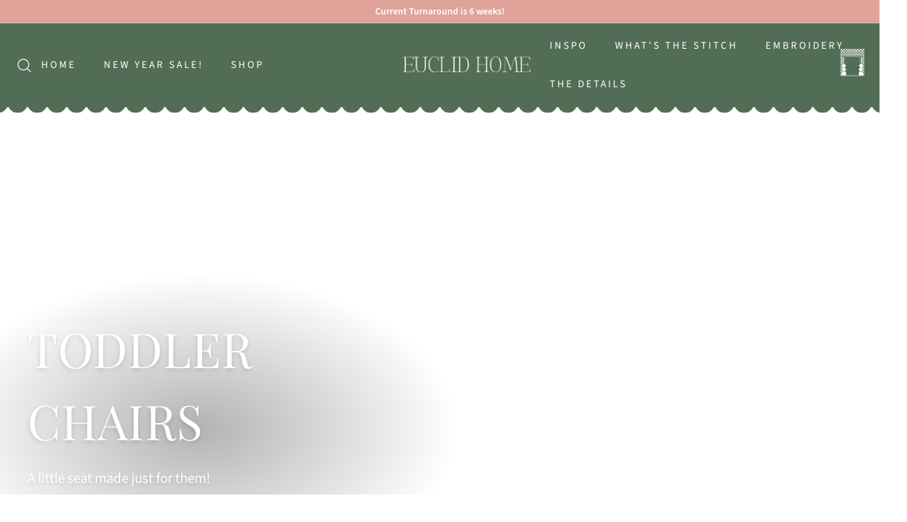

--- FILE ---
content_type: text/html; charset=utf-8
request_url: https://shopeuclidhome.com/
body_size: 58872
content:
<!doctype html>
<html class="no-js" lang="en" dir="ltr">

<script>
  window.fd('form', {
    formId: '627053d71e8046b22025411d'
  });
</script>
  <head>





	<style id="ymq-checkout-button-protect">
		[name="checkout"],[name="chekout"], a[href^="/checkout"], a[href="/account/login"].cart__submit, button[type="submit"].btn-order, a.btn.cart__checkout, a.cart__submit, .wc-proceed-to-checkout button, #cart_form .buttons .btn-primary, .ymq-checkout-button{
        	pointer-events: none;
        }
	</style>
	<script>
		function ymq_ready(fn){
			if(document.addEventListener){
				document.addEventListener('DOMContentLoaded',function(){
					document.removeEventListener('DOMContentLoaded',arguments.callee,false);
					fn();
				},false);
			}else if(document.attachEvent){
				document.attachEvent('onreadystatechange',function(){
					if(document.readyState=='complete'){
						document.detachEvent('onreadystatechange',arguments.callee);
						fn();
					}
				});
			}
		}
		ymq_ready(() => {
			setTimeout(function() {
				var ymq_checkout_button_protect = document.getElementById("ymq-checkout-button-protect");
				ymq_checkout_button_protect.remove();
			}, 100);
		})
    </script> 


 

 

 

 


<script async src='https://cdn.shopify.com/s/files/1/0411/8639/4277/t/11/assets/spotlight.js'></script>

<link async href='https://cdn.shopify.com/s/files/1/0411/8639/4277/t/11/assets/ymq-option.css' rel='stylesheet'> 

<link async href='https://option.ymq.cool/option/bottom.css' rel='stylesheet'> 

<style id="ymq-jsstyle"></style> 

<div id="bndlr-loaded"></div>

<script>
    window.bundlerLoaded = true;
    
	window.ymq_option = window.ymq_option || {}; 

	ymq_option.shop = `shop-euclid-home.myshopify.com`; 

	ymq_option.token = `d97a4c5be5a14ed7e6268008e00726139a5468b67957b81e1e21f41d36327f73`; 

	ymq_option.timestamp = `1769520988`; 

	ymq_option.customer_id = ``; 

	ymq_option.page = `index`; 
    
    ymq_option.cart = {"note":null,"attributes":{},"original_total_price":0,"total_price":0,"total_discount":0,"total_weight":0.0,"item_count":0,"items":[],"requires_shipping":false,"currency":"USD","items_subtotal_price":0,"cart_level_discount_applications":[],"checkout_charge_amount":0};
    
    ymq_option.country = {
        iso_code: `US`,
        name: `United States`
    };

	ymq_option.ymq_option_branding = {}; 
	  
		ymq_option.ymq_option_branding = {"button":{"--button-border-color":"#526D55","--button-border-checked-color":"#526D55","--button-border-disabled-color":"#526D55","--button-background-color":"#FFFFFF","--button-background-checked-color":"#E0A399","--button-background-disabled-color":"#FFFFFF","--button-font-color":"#526D55","--button-font-checked-color":"#FFFFFF","--button-font-disabled-color":"#CFD8C5","--button-margin-u-d":"4","--button-margin-l-r":"4","--button-padding-u-d":"8","--button-padding-l-r":"16","--button-font-size":"14","--button-line-height":"20","--button-border-radius":"0"},"radio":{"--radio-border-color":"","--radio-border-checked-color":"#CFD8C5","--radio-border-disabled-color":"#CFD8C5","--radio-border-hover-color":"#CFD8C5","--radio-background-color":"#FFFFFF","--radio-background-checked-color":"#E0A399","--radio-background-disabled-color":"#CFD8C5","--radio-background-hover-color":"#FFFFFF","--radio-inner-color":"#CFD8C5","--radio-inner-checked-color":"#FFFFFF","--radio-inner-disabled-color":"#FFFFFF"},"input":{"--input-border-color":"#8C8B8B","--input-border-checked-color":"#8C8B8B","--input-background-color":"#FFFFFF","--input-background-checked-color":"#FFFFFF","--input-font-color":"#526D55","--input-font-checked-color":"#526D55","--input-padding-u-d":"9","--input-padding-l-r":"16","--input-width":"100","--input-max-width":"400","--input-font-size":"14","--input-border-radius":"0"},"select":{"--select-border-color":"#000000","--select-border-checked-color":"#000000","--select-background-color":"#FFFFFF","--select-background-checked-color":"#FFFFFF","--select-font-color":"#000000","--select-font-checked-color":"#000000","--select-option-background-color":"#FFFFFF","--select-option-background-checked-color":"#F5F9FF","--select-option-background-disabled-color":"#FFFFFF","--select-option-font-color":"#000000","--select-option-font-checked-color":"#000000","--select-option-font-disabled-color":"#CCCCCC","--select-padding-u-d":"9","--select-padding-l-r":"16","--select-option-padding-u-d":"9","--select-option-padding-l-r":"16","--select-width":"100","--select-max-width":"400","--select-font-size":"14","--select-border-radius":"0"},"multiple":{"--multiple-background-color":"#F5F9FF","--multiple-font-color":"#000000","--multiple-padding-u-d":"2","--multiple-padding-l-r":"8","--multiple-font-size":"12","--multiple-border-radius":"0"},"img":{"--img-border-color":"#E1E1E1","--img-border-checked-color":"#000000","--img-border-disabled-color":"#000000","--img-width":"50","--img-height":"50","--img-margin-u-d":"2","--img-margin-l-r":"2","--img-border-radius":"4"},"upload":{"--upload-background-color":"#409EFF","--upload-font-color":"#FFFFFF","--upload-border-color":"#409EFF","--upload-padding-u-d":"12","--upload-padding-l-r":"20","--upload-font-size":"12","--upload-border-radius":"4"},"cart":{"--cart-border-color":"#000000","--buy-border-color":"#000000","--cart-border-hover-color":"#000000","--buy-border-hover-color":"#000000","--cart-background-color":"#000000","--buy-background-color":"#000000","--cart-background-hover-color":"#000000","--buy-background-hover-color":"#000000","--cart-font-color":"#FFFFFF","--buy-font-color":"#FFFFFF","--cart-font-hover-color":"#FFFFFF","--buy-font-hover-color":"#FFFFFF","--cart-padding-u-d":"12","--cart-padding-l-r":"16","--buy-padding-u-d":"12","--buy-padding-l-r":"16","--cart-margin-u-d":"4","--cart-margin-l-r":"0","--buy-margin-u-d":"4","--buy-margin-l-r":"0","--cart-width":"100","--cart-max-width":"800","--buy-width":"100","--buy-max-width":"800","--cart-font-size":"14","--cart-border-radius":"0","--buy-font-size":"14","--buy-border-radius":"0"},"quantity":{"--quantity-border-color":"#A6A3A3","--quantity-font-color":"#000000","--quantity-background-color":"#FFFFFF","--quantity-width":"150","--quantity-height":"40","--quantity-font-size":"14","--quantity-border-radius":"0"},"global":{"--global-title-color":"#526D55","--global-help-color":"#000000","--global-error-color":"#E0A399","--global-title-font-size":"14","--global-help-font-size":"12","--global-error-font-size":"12","--global-title-margin-top":"0","--global-title-margin-bottom":"5","--global-title-margin-left":"0","--global-title-margin-right":"0","--global-help-margin-top":"5","--global-help-margin-bottom":"0","--global-help-margin-left":"0","--global-help-margin-right":"0","--global-error-margin-top":"5","--global-error-margin-bottom":"0","--global-error-margin-left":"0","--global-error-margin-right":"0","--global-margin-top":"0","--global-margin-bottom":"20","--global-margin-left":"0","--global-margin-right":"0"},"discount":{"--new-discount-normal-color":"#526D55","--new-discount-error-color":"#E0A399","--new-discount-layout":"flex-end"},"lan":{"require":"This is a required field.","email":"Please enter a valid email address.","url":"Please enter a valid url.","phone":"Please enter the correct phone.","number":"Please enter a number.","integer":"Please enter an integer.","min_char":"Please enter no less than %s characters.","max_char":"Please enter no more than %s characters.","min":"Please enter no less than %s.","max":"Please enter no more than %s.","max_s":"Please choose less than %s options.","min_s":"Please choose more than %s options.","total_s":"Please choose %s options.","min_file_s":"Please upload more than %s images.","continue-shopping":"Continue shopping","cart-empty":"Your cart is empty","cart-note":"Add order note","note-placeholder":"How can we help you","subtotal":"Subtotal: ","view-cart":"View Cart","checket":"CHECKOUT","add-cart-success":"Add to cart success.","uploaded-file":"Uploaded file","item":"ITEM","items":"ITEMS","remove":"Remove","option-name":"Option Name","option-value":"Option Value","option-price":"Price","add-to-cart":"Add To Cart","modal-close":"Close","sold_out":"sold out","please_choose":"Please choose","add_price_text":"Selection will add %s to the price","inventory_reminder":"The product %s is already sold out.","upload_limit":"The uploaded file size is too large, please upload again.","one-time-tag":"one time","price-split":"+","min-max-in-product":"You have exceeded the maximum purchase quantity.","q-buy":"Buy:","q-save":"Save","qty-rang":"qtyRange","qty-discount":"discount","qty-discount-type":"discountType","qty-discount-type-percentage":"percentage","qty-discount-type-fixed":"fixed","q-coupon-code":"Tiered Wholesale Discount","o-coupon-code":"Option Negative Discount","max-quantity":"999999","qty-input-text":"Qty: ","discount_code":"Discount code","application":"Apply","discount_error1":"Enter a valid discount code","discount_error2":"discount code isn't valid for the items in your cart","product_title":"%s"},"price":{"--price-border-color":"#526D55","--price-background-color":"#FFFFFF","--price-font-color":"#526D55","--price-price-font-color":"#E0A399","--price-padding-u-d":"9","--price-padding-l-r":"16","--price-width":"100","--price-max-width":"400","--price-font-size":"14","--price-border-radius":"0"},"extra":{"is_show":"0","plan":1,"quantity-box":"0","price-value":"3,4,15,6,16,7","variant-original-margin-bottom":"15","strong-dorp-down":0,"radio-unchecked":1,"close-cart-rate":1,"automic-swatch-ajax":1,"img-option-bigger":1,"add-button-reload":1,"version":200,"option_value_split":", ","make-sku":0,"discount":"1","requires-shipping":"1"}}; 
	 
        
    
    
    
        
        
        	ymq_option[`ymq_extra_0`] = {};
        
    
        
        
    
        
        
    
        
        
    
        
        
    
        
        
    
        
        
    
        
        
    
        
        
    
        
        
    
    

	
</script><script async src='https://option.ymq.cool/option/ymq-option.js'></script>

  <meta charset="utf-8">
  <meta http-equiv="X-UA-Compatible" content="IE=edge,chrome=1">
  <meta name="viewport" content="width=device-width,initial-scale=1">
  <meta name="theme-color" content="#e0a399">
  <link rel="canonical" href="https://shopeuclidhome.com/">
  <link rel="preload" as="script" href="//shopeuclidhome.com/cdn/shop/t/3/assets/theme.js?v=182101209089960972311649141801">
  <link rel="preconnect" href="https://cdn.shopify.com">
  <link rel="preconnect" href="https://fonts.shopifycdn.com">
  <link rel="dns-prefetch" href="https://productreviews.shopifycdn.com">
  <link rel="dns-prefetch" href="https://ajax.googleapis.com">
  <link rel="dns-prefetch" href="https://maps.googleapis.com">
  <link rel="dns-prefetch" href="https://maps.gstatic.com"><title>Euclid Home
&ndash; Shop Euclid Home
</title>
<meta name="description" content="Euclid Home is happy to provide custom high-quality embroidery for all occasions including baby showers, home goods and more! From cocktail napkins, to the monogrammed baby outfits for your newborn! It’s our goal to create lasting memorable monograms for keepsakes and baby gifts!"><meta property="og:site_name" content="Shop Euclid Home">
  <meta property="og:url" content="https://shopeuclidhome.com/">
  <meta property="og:title" content="Euclid Home">
  <meta property="og:type" content="website">
  <meta property="og:description" content="Euclid Home is happy to provide custom high-quality embroidery for all occasions including baby showers, home goods and more! From cocktail napkins, to the monogrammed baby outfits for your newborn! It’s our goal to create lasting memorable monograms for keepsakes and baby gifts!"><meta property="og:image" content="http://shopeuclidhome.com/cdn/shop/files/Screen_Shot_2022-05-03_at_10.47.55_AM.png?v=1651592902">
    <meta property="og:image:secure_url" content="https://shopeuclidhome.com/cdn/shop/files/Screen_Shot_2022-05-03_at_10.47.55_AM.png?v=1651592902">
    <meta property="og:image:width" content="2580">
    <meta property="og:image:height" content="1700"><meta name="twitter:site" content="@">
  <meta name="twitter:card" content="summary_large_image">
  <meta name="twitter:title" content="Euclid Home">
  <meta name="twitter:description" content="Euclid Home is happy to provide custom high-quality embroidery for all occasions including baby showers, home goods and more! From cocktail napkins, to the monogrammed baby outfits for your newborn! It’s our goal to create lasting memorable monograms for keepsakes and baby gifts!">
<style data-shopify>@font-face {
  font-family: "Playfair Display";
  font-weight: 400;
  font-style: normal;
  font-display: swap;
  src: url("//shopeuclidhome.com/cdn/fonts/playfair_display/playfairdisplay_n4.9980f3e16959dc89137cc1369bfc3ae98af1deb9.woff2") format("woff2"),
       url("//shopeuclidhome.com/cdn/fonts/playfair_display/playfairdisplay_n4.c562b7c8e5637886a811d2a017f9e023166064ee.woff") format("woff");
}

  @font-face {
  font-family: "Source Sans Pro";
  font-weight: 400;
  font-style: normal;
  font-display: swap;
  src: url("//shopeuclidhome.com/cdn/fonts/source_sans_pro/sourcesanspro_n4.50ae3e156aed9a794db7e94c4d00984c7b66616c.woff2") format("woff2"),
       url("//shopeuclidhome.com/cdn/fonts/source_sans_pro/sourcesanspro_n4.d1662e048bd96ae7123e46600ff9744c0d84502d.woff") format("woff");
}


  @font-face {
  font-family: "Source Sans Pro";
  font-weight: 600;
  font-style: normal;
  font-display: swap;
  src: url("//shopeuclidhome.com/cdn/fonts/source_sans_pro/sourcesanspro_n6.cdbfc001bf7647698fff34a09dc1c625e4008e01.woff2") format("woff2"),
       url("//shopeuclidhome.com/cdn/fonts/source_sans_pro/sourcesanspro_n6.75b644b223b15254f28282d56f730f2224564c8d.woff") format("woff");
}

  @font-face {
  font-family: "Source Sans Pro";
  font-weight: 400;
  font-style: italic;
  font-display: swap;
  src: url("//shopeuclidhome.com/cdn/fonts/source_sans_pro/sourcesanspro_i4.130f29b9baa0095b80aea9236ca9ef6ab0069c67.woff2") format("woff2"),
       url("//shopeuclidhome.com/cdn/fonts/source_sans_pro/sourcesanspro_i4.6146c8c8ae7b8853ccbbc8b859fcf805016ee743.woff") format("woff");
}

  @font-face {
  font-family: "Source Sans Pro";
  font-weight: 600;
  font-style: italic;
  font-display: swap;
  src: url("//shopeuclidhome.com/cdn/fonts/source_sans_pro/sourcesanspro_i6.a7a1818228124da83a70eb72b7d34bc48e82dcd5.woff2") format("woff2"),
       url("//shopeuclidhome.com/cdn/fonts/source_sans_pro/sourcesanspro_i6.b8fa4504ffc1355d545c5cb21d13a938148a52fa.woff") format("woff");
}

</style><style>
  @import url('https://fonts.googleapis.com/css2?family=Pacifico&display=swap');
</style>
<link href="//shopeuclidhome.com/cdn/shop/t/3/assets/theme.css?v=117176057230532081561767634468" rel="stylesheet" type="text/css" media="all" />
<style data-shopify>:root {
    --typeHeaderPrimary: "Playfair Display";
    --typeHeaderFallback: serif;
    --typeHeaderSize: 39px;
    --typeHeaderWeight: 400;
    --typeHeaderLineHeight: 1.5;
    --typeHeaderSpacing: 0.01em;

    --typeBasePrimary:"Source Sans Pro";
    --typeBaseFallback:sans-serif;
    --typeBaseSize: 16px;
    --typeBaseWeight: 400;
    --typeBaseSpacing: 0.0em;
    --typeBaseLineHeight: 1.6;

    --colorSmallImageBg: #ffffff;
    --colorSmallImageBgDark: #f7f7f7;
    --colorLargeImageBg: #e8e8e1;
    --colorLargeImageBgLight: #ffffff;

    --iconWeight: 3px;
    --iconLinecaps: miter;

    
      --buttonRadius: 3px;
      --btnPadding: 11px 25px;
    

    
      --roundness: 15px;
    

    
      --gridThickness: 1px;
    

    --productTileMargin: 5%;
    --collectionTileMargin: 0%;

    --swatchSize: 40px;
  }

  @media screen and (max-width: 768px) {
    :root {
      --typeBaseSize: 14px;

      
        --roundness: 15px;
        --btnPadding: 9px 25px;
      
    }
  }</style><script>
    document.documentElement.className = document.documentElement.className.replace('no-js', 'js');

    window.theme = window.theme || {};
    theme.routes = {
      home: "/",
      collections: "/collections",
      cart: "/cart.js",
      cartPage: "/cart",
      cartAdd: "/cart/add.js",
      cartChange: "/cart/change.js",
      search: "/search"
    };
    theme.strings = {
      soldOut: "Sold Out",
      unavailable: "Unavailable",
      inStockLabel: "In stock, ready to ship",
      stockLabel: "Low stock - [count] items left",
      willNotShipUntil: "Ready to ship [date]",
      willBeInStockAfter: "Back in stock [date]",
      waitingForStock: "Inventory on the way",
      savePrice: "Save [saved_amount]",
      cartEmpty: "Your cart is currently empty.",
      cartTermsConfirmation: "You must agree with the terms and conditions of sales to check out",
      searchCollections: "Collections:",
      searchPages: "Pages:",
      searchArticles: "Articles:"
    };
    theme.settings = {
      dynamicVariantsEnable: true,
      cartType: "dropdown",
      isCustomerTemplate: false,
      moneyFormat: "${{amount}}",
      saveType: "percent",
      productImageSize: "natural",
      productImageCover: true,
      predictiveSearch: true,
      predictiveSearchType: "product,article",
      superScriptSetting: true,
      superScriptPrice: true,
      quickView: true,
      quickAdd: false,
      themeName: 'Expanse',
      themeVersion: "2.5.2"
    };
  </script>

  <script>window.performance && window.performance.mark && window.performance.mark('shopify.content_for_header.start');</script><meta name="facebook-domain-verification" content="9sbe7x7zy3p9gcpdhi108a7icins1q">
<meta name="facebook-domain-verification" content="9kvh1v673wjiyhi9pgalrkihllxbz8">
<meta id="shopify-digital-wallet" name="shopify-digital-wallet" content="/63665275117/digital_wallets/dialog">
<meta name="shopify-checkout-api-token" content="4ed7ed30fc4567586408faf576f69804">
<script async="async" src="/checkouts/internal/preloads.js?locale=en-US"></script>
<link rel="preconnect" href="https://shop.app" crossorigin="anonymous">
<script async="async" src="https://shop.app/checkouts/internal/preloads.js?locale=en-US&shop_id=63665275117" crossorigin="anonymous"></script>
<script id="apple-pay-shop-capabilities" type="application/json">{"shopId":63665275117,"countryCode":"US","currencyCode":"USD","merchantCapabilities":["supports3DS"],"merchantId":"gid:\/\/shopify\/Shop\/63665275117","merchantName":"Shop Euclid Home","requiredBillingContactFields":["postalAddress","email","phone"],"requiredShippingContactFields":["postalAddress","email","phone"],"shippingType":"shipping","supportedNetworks":["visa","masterCard","amex","discover","elo","jcb"],"total":{"type":"pending","label":"Shop Euclid Home","amount":"1.00"},"shopifyPaymentsEnabled":true,"supportsSubscriptions":true}</script>
<script id="shopify-features" type="application/json">{"accessToken":"4ed7ed30fc4567586408faf576f69804","betas":["rich-media-storefront-analytics"],"domain":"shopeuclidhome.com","predictiveSearch":true,"shopId":63665275117,"locale":"en"}</script>
<script>var Shopify = Shopify || {};
Shopify.shop = "shop-euclid-home.myshopify.com";
Shopify.locale = "en";
Shopify.currency = {"active":"USD","rate":"1.0"};
Shopify.country = "US";
Shopify.theme = {"name":"Shop Euclid Home","id":131905028333,"schema_name":"Expanse","schema_version":"2.5.2","theme_store_id":902,"role":"main"};
Shopify.theme.handle = "null";
Shopify.theme.style = {"id":null,"handle":null};
Shopify.cdnHost = "shopeuclidhome.com/cdn";
Shopify.routes = Shopify.routes || {};
Shopify.routes.root = "/";</script>
<script type="module">!function(o){(o.Shopify=o.Shopify||{}).modules=!0}(window);</script>
<script>!function(o){function n(){var o=[];function n(){o.push(Array.prototype.slice.apply(arguments))}return n.q=o,n}var t=o.Shopify=o.Shopify||{};t.loadFeatures=n(),t.autoloadFeatures=n()}(window);</script>
<script>
  window.ShopifyPay = window.ShopifyPay || {};
  window.ShopifyPay.apiHost = "shop.app\/pay";
  window.ShopifyPay.redirectState = null;
</script>
<script id="shop-js-analytics" type="application/json">{"pageType":"index"}</script>
<script defer="defer" async type="module" src="//shopeuclidhome.com/cdn/shopifycloud/shop-js/modules/v2/client.init-shop-cart-sync_BT-GjEfc.en.esm.js"></script>
<script defer="defer" async type="module" src="//shopeuclidhome.com/cdn/shopifycloud/shop-js/modules/v2/chunk.common_D58fp_Oc.esm.js"></script>
<script defer="defer" async type="module" src="//shopeuclidhome.com/cdn/shopifycloud/shop-js/modules/v2/chunk.modal_xMitdFEc.esm.js"></script>
<script type="module">
  await import("//shopeuclidhome.com/cdn/shopifycloud/shop-js/modules/v2/client.init-shop-cart-sync_BT-GjEfc.en.esm.js");
await import("//shopeuclidhome.com/cdn/shopifycloud/shop-js/modules/v2/chunk.common_D58fp_Oc.esm.js");
await import("//shopeuclidhome.com/cdn/shopifycloud/shop-js/modules/v2/chunk.modal_xMitdFEc.esm.js");

  window.Shopify.SignInWithShop?.initShopCartSync?.({"fedCMEnabled":true,"windoidEnabled":true});

</script>
<script>
  window.Shopify = window.Shopify || {};
  if (!window.Shopify.featureAssets) window.Shopify.featureAssets = {};
  window.Shopify.featureAssets['shop-js'] = {"shop-cart-sync":["modules/v2/client.shop-cart-sync_DZOKe7Ll.en.esm.js","modules/v2/chunk.common_D58fp_Oc.esm.js","modules/v2/chunk.modal_xMitdFEc.esm.js"],"init-fed-cm":["modules/v2/client.init-fed-cm_B6oLuCjv.en.esm.js","modules/v2/chunk.common_D58fp_Oc.esm.js","modules/v2/chunk.modal_xMitdFEc.esm.js"],"shop-cash-offers":["modules/v2/client.shop-cash-offers_D2sdYoxE.en.esm.js","modules/v2/chunk.common_D58fp_Oc.esm.js","modules/v2/chunk.modal_xMitdFEc.esm.js"],"shop-login-button":["modules/v2/client.shop-login-button_QeVjl5Y3.en.esm.js","modules/v2/chunk.common_D58fp_Oc.esm.js","modules/v2/chunk.modal_xMitdFEc.esm.js"],"pay-button":["modules/v2/client.pay-button_DXTOsIq6.en.esm.js","modules/v2/chunk.common_D58fp_Oc.esm.js","modules/v2/chunk.modal_xMitdFEc.esm.js"],"shop-button":["modules/v2/client.shop-button_DQZHx9pm.en.esm.js","modules/v2/chunk.common_D58fp_Oc.esm.js","modules/v2/chunk.modal_xMitdFEc.esm.js"],"avatar":["modules/v2/client.avatar_BTnouDA3.en.esm.js"],"init-windoid":["modules/v2/client.init-windoid_CR1B-cfM.en.esm.js","modules/v2/chunk.common_D58fp_Oc.esm.js","modules/v2/chunk.modal_xMitdFEc.esm.js"],"init-shop-for-new-customer-accounts":["modules/v2/client.init-shop-for-new-customer-accounts_C_vY_xzh.en.esm.js","modules/v2/client.shop-login-button_QeVjl5Y3.en.esm.js","modules/v2/chunk.common_D58fp_Oc.esm.js","modules/v2/chunk.modal_xMitdFEc.esm.js"],"init-shop-email-lookup-coordinator":["modules/v2/client.init-shop-email-lookup-coordinator_BI7n9ZSv.en.esm.js","modules/v2/chunk.common_D58fp_Oc.esm.js","modules/v2/chunk.modal_xMitdFEc.esm.js"],"init-shop-cart-sync":["modules/v2/client.init-shop-cart-sync_BT-GjEfc.en.esm.js","modules/v2/chunk.common_D58fp_Oc.esm.js","modules/v2/chunk.modal_xMitdFEc.esm.js"],"shop-toast-manager":["modules/v2/client.shop-toast-manager_DiYdP3xc.en.esm.js","modules/v2/chunk.common_D58fp_Oc.esm.js","modules/v2/chunk.modal_xMitdFEc.esm.js"],"init-customer-accounts":["modules/v2/client.init-customer-accounts_D9ZNqS-Q.en.esm.js","modules/v2/client.shop-login-button_QeVjl5Y3.en.esm.js","modules/v2/chunk.common_D58fp_Oc.esm.js","modules/v2/chunk.modal_xMitdFEc.esm.js"],"init-customer-accounts-sign-up":["modules/v2/client.init-customer-accounts-sign-up_iGw4briv.en.esm.js","modules/v2/client.shop-login-button_QeVjl5Y3.en.esm.js","modules/v2/chunk.common_D58fp_Oc.esm.js","modules/v2/chunk.modal_xMitdFEc.esm.js"],"shop-follow-button":["modules/v2/client.shop-follow-button_CqMgW2wH.en.esm.js","modules/v2/chunk.common_D58fp_Oc.esm.js","modules/v2/chunk.modal_xMitdFEc.esm.js"],"checkout-modal":["modules/v2/client.checkout-modal_xHeaAweL.en.esm.js","modules/v2/chunk.common_D58fp_Oc.esm.js","modules/v2/chunk.modal_xMitdFEc.esm.js"],"shop-login":["modules/v2/client.shop-login_D91U-Q7h.en.esm.js","modules/v2/chunk.common_D58fp_Oc.esm.js","modules/v2/chunk.modal_xMitdFEc.esm.js"],"lead-capture":["modules/v2/client.lead-capture_BJmE1dJe.en.esm.js","modules/v2/chunk.common_D58fp_Oc.esm.js","modules/v2/chunk.modal_xMitdFEc.esm.js"],"payment-terms":["modules/v2/client.payment-terms_Ci9AEqFq.en.esm.js","modules/v2/chunk.common_D58fp_Oc.esm.js","modules/v2/chunk.modal_xMitdFEc.esm.js"]};
</script>
<script>(function() {
  var isLoaded = false;
  function asyncLoad() {
    if (isLoaded) return;
    isLoaded = true;
    var urls = ["https:\/\/cdn.jsdelivr.net\/gh\/yunmuqing\/SmBdBWwTCrjyN3AE@latest\/mbAt2ktK3Dmszf6K.js?shop=shop-euclid-home.myshopify.com","https:\/\/cdn.jsdelivr.net\/gh\/yunmuqing\/SmBdBWwTCrjyN3AE@latest\/mw4M5Ya3iFNARE4t.js?shop=shop-euclid-home.myshopify.com","https:\/\/sdk.teeinblue.com\/async.js?platform=shopify\u0026v=1\u0026token=Z6SqrcGHAH8gAIxknWohJd7wyfWqv1jd\u0026shop=shop-euclid-home.myshopify.com"];
    for (var i = 0; i < urls.length; i++) {
      var s = document.createElement('script');
      s.type = 'text/javascript';
      s.async = true;
      s.src = urls[i];
      var x = document.getElementsByTagName('script')[0];
      x.parentNode.insertBefore(s, x);
    }
  };
  if(window.attachEvent) {
    window.attachEvent('onload', asyncLoad);
  } else {
    window.addEventListener('load', asyncLoad, false);
  }
})();</script>
<script id="__st">var __st={"a":63665275117,"offset":-21600,"reqid":"b31970c3-57c1-4f77-a2aa-450fa855d407-1769520987","pageurl":"shopeuclidhome.com\/","u":"03d71eeb8ddb","p":"home"};</script>
<script>window.ShopifyPaypalV4VisibilityTracking = true;</script>
<script id="captcha-bootstrap">!function(){'use strict';const t='contact',e='account',n='new_comment',o=[[t,t],['blogs',n],['comments',n],[t,'customer']],c=[[e,'customer_login'],[e,'guest_login'],[e,'recover_customer_password'],[e,'create_customer']],r=t=>t.map((([t,e])=>`form[action*='/${t}']:not([data-nocaptcha='true']) input[name='form_type'][value='${e}']`)).join(','),a=t=>()=>t?[...document.querySelectorAll(t)].map((t=>t.form)):[];function s(){const t=[...o],e=r(t);return a(e)}const i='password',u='form_key',d=['recaptcha-v3-token','g-recaptcha-response','h-captcha-response',i],f=()=>{try{return window.sessionStorage}catch{return}},m='__shopify_v',_=t=>t.elements[u];function p(t,e,n=!1){try{const o=window.sessionStorage,c=JSON.parse(o.getItem(e)),{data:r}=function(t){const{data:e,action:n}=t;return t[m]||n?{data:e,action:n}:{data:t,action:n}}(c);for(const[e,n]of Object.entries(r))t.elements[e]&&(t.elements[e].value=n);n&&o.removeItem(e)}catch(o){console.error('form repopulation failed',{error:o})}}const l='form_type',E='cptcha';function T(t){t.dataset[E]=!0}const w=window,h=w.document,L='Shopify',v='ce_forms',y='captcha';let A=!1;((t,e)=>{const n=(g='f06e6c50-85a8-45c8-87d0-21a2b65856fe',I='https://cdn.shopify.com/shopifycloud/storefront-forms-hcaptcha/ce_storefront_forms_captcha_hcaptcha.v1.5.2.iife.js',D={infoText:'Protected by hCaptcha',privacyText:'Privacy',termsText:'Terms'},(t,e,n)=>{const o=w[L][v],c=o.bindForm;if(c)return c(t,g,e,D).then(n);var r;o.q.push([[t,g,e,D],n]),r=I,A||(h.body.append(Object.assign(h.createElement('script'),{id:'captcha-provider',async:!0,src:r})),A=!0)});var g,I,D;w[L]=w[L]||{},w[L][v]=w[L][v]||{},w[L][v].q=[],w[L][y]=w[L][y]||{},w[L][y].protect=function(t,e){n(t,void 0,e),T(t)},Object.freeze(w[L][y]),function(t,e,n,w,h,L){const[v,y,A,g]=function(t,e,n){const i=e?o:[],u=t?c:[],d=[...i,...u],f=r(d),m=r(i),_=r(d.filter((([t,e])=>n.includes(e))));return[a(f),a(m),a(_),s()]}(w,h,L),I=t=>{const e=t.target;return e instanceof HTMLFormElement?e:e&&e.form},D=t=>v().includes(t);t.addEventListener('submit',(t=>{const e=I(t);if(!e)return;const n=D(e)&&!e.dataset.hcaptchaBound&&!e.dataset.recaptchaBound,o=_(e),c=g().includes(e)&&(!o||!o.value);(n||c)&&t.preventDefault(),c&&!n&&(function(t){try{if(!f())return;!function(t){const e=f();if(!e)return;const n=_(t);if(!n)return;const o=n.value;o&&e.removeItem(o)}(t);const e=Array.from(Array(32),(()=>Math.random().toString(36)[2])).join('');!function(t,e){_(t)||t.append(Object.assign(document.createElement('input'),{type:'hidden',name:u})),t.elements[u].value=e}(t,e),function(t,e){const n=f();if(!n)return;const o=[...t.querySelectorAll(`input[type='${i}']`)].map((({name:t})=>t)),c=[...d,...o],r={};for(const[a,s]of new FormData(t).entries())c.includes(a)||(r[a]=s);n.setItem(e,JSON.stringify({[m]:1,action:t.action,data:r}))}(t,e)}catch(e){console.error('failed to persist form',e)}}(e),e.submit())}));const S=(t,e)=>{t&&!t.dataset[E]&&(n(t,e.some((e=>e===t))),T(t))};for(const o of['focusin','change'])t.addEventListener(o,(t=>{const e=I(t);D(e)&&S(e,y())}));const B=e.get('form_key'),M=e.get(l),P=B&&M;t.addEventListener('DOMContentLoaded',(()=>{const t=y();if(P)for(const e of t)e.elements[l].value===M&&p(e,B);[...new Set([...A(),...v().filter((t=>'true'===t.dataset.shopifyCaptcha))])].forEach((e=>S(e,t)))}))}(h,new URLSearchParams(w.location.search),n,t,e,['guest_login'])})(!0,!0)}();</script>
<script integrity="sha256-4kQ18oKyAcykRKYeNunJcIwy7WH5gtpwJnB7kiuLZ1E=" data-source-attribution="shopify.loadfeatures" defer="defer" src="//shopeuclidhome.com/cdn/shopifycloud/storefront/assets/storefront/load_feature-a0a9edcb.js" crossorigin="anonymous"></script>
<script crossorigin="anonymous" defer="defer" src="//shopeuclidhome.com/cdn/shopifycloud/storefront/assets/shopify_pay/storefront-65b4c6d7.js?v=20250812"></script>
<script data-source-attribution="shopify.dynamic_checkout.dynamic.init">var Shopify=Shopify||{};Shopify.PaymentButton=Shopify.PaymentButton||{isStorefrontPortableWallets:!0,init:function(){window.Shopify.PaymentButton.init=function(){};var t=document.createElement("script");t.src="https://shopeuclidhome.com/cdn/shopifycloud/portable-wallets/latest/portable-wallets.en.js",t.type="module",document.head.appendChild(t)}};
</script>
<script data-source-attribution="shopify.dynamic_checkout.buyer_consent">
  function portableWalletsHideBuyerConsent(e){var t=document.getElementById("shopify-buyer-consent"),n=document.getElementById("shopify-subscription-policy-button");t&&n&&(t.classList.add("hidden"),t.setAttribute("aria-hidden","true"),n.removeEventListener("click",e))}function portableWalletsShowBuyerConsent(e){var t=document.getElementById("shopify-buyer-consent"),n=document.getElementById("shopify-subscription-policy-button");t&&n&&(t.classList.remove("hidden"),t.removeAttribute("aria-hidden"),n.addEventListener("click",e))}window.Shopify?.PaymentButton&&(window.Shopify.PaymentButton.hideBuyerConsent=portableWalletsHideBuyerConsent,window.Shopify.PaymentButton.showBuyerConsent=portableWalletsShowBuyerConsent);
</script>
<script data-source-attribution="shopify.dynamic_checkout.cart.bootstrap">document.addEventListener("DOMContentLoaded",(function(){function t(){return document.querySelector("shopify-accelerated-checkout-cart, shopify-accelerated-checkout")}if(t())Shopify.PaymentButton.init();else{new MutationObserver((function(e,n){t()&&(Shopify.PaymentButton.init(),n.disconnect())})).observe(document.body,{childList:!0,subtree:!0})}}));
</script>
<link id="shopify-accelerated-checkout-styles" rel="stylesheet" media="screen" href="https://shopeuclidhome.com/cdn/shopifycloud/portable-wallets/latest/accelerated-checkout-backwards-compat.css" crossorigin="anonymous">
<style id="shopify-accelerated-checkout-cart">
        #shopify-buyer-consent {
  margin-top: 1em;
  display: inline-block;
  width: 100%;
}

#shopify-buyer-consent.hidden {
  display: none;
}

#shopify-subscription-policy-button {
  background: none;
  border: none;
  padding: 0;
  text-decoration: underline;
  font-size: inherit;
  cursor: pointer;
}

#shopify-subscription-policy-button::before {
  box-shadow: none;
}

      </style>

<script>window.performance && window.performance.mark && window.performance.mark('shopify.content_for_header.end');</script>

  <script src="//shopeuclidhome.com/cdn/shop/t/3/assets/vendor-scripts-v2.js" defer="defer"></script>
  <script src="//shopeuclidhome.com/cdn/shop/t/3/assets/theme.js?v=182101209089960972311649141801" defer="defer"></script>
<!-- teeinblue scripts. DON'T MODIFY!!! -->
<script>
window.teeinblueShop = {
  shopCurrency: "USD",
};
</script>

<!-- teeinblue scripts end. -->

<!-- BEGIN app block: shopify://apps/smart-seo/blocks/smartseo/7b0a6064-ca2e-4392-9a1d-8c43c942357b --><meta name="smart-seo-integrated" content="true" /><!-- metatagsSavedToSEOFields: true --><!-- END app block --><!-- BEGIN app block: shopify://apps/live-product-options/blocks/app-embed/88bfdf40-5e27-4962-a966-70c8d1e87757 --><script>
  window.theme = window.theme || {};window.theme.moneyFormat = "${{amount}}";window.theme.moneyFormatWithCurrency = "${{amount}} USD";
  window.theme.currencies = ['USD'];
</script><script src="https://assets.cloudlift.app/api/assets/options.js?shop=shop-euclid-home.myshopify.com" defer="defer"></script>
<!-- END app block --><!-- BEGIN app block: shopify://apps/fontify/blocks/app-embed/334490e2-2153-4a2e-a452-e90bdeffa3cc --><link rel="preconnect" href="https://cdn.nitroapps.co" crossorigin=""><!-- app metafields --><style type="text/css" id="nitro-fontify" >
</style>
<script>
    console.log(null);
    console.log(null);
  </script><script
  type="text/javascript"
  id="fontify-scripts"
>
  
  (function () {
    // Prevent duplicate execution
    if (window.fontifyScriptInitialized) {
      return;
    }
    window.fontifyScriptInitialized = true;

    if (window.opener) {
      // Remove existing listener if any before adding new one
      if (window.fontifyMessageListener) {
        window.removeEventListener('message', window.fontifyMessageListener, false);
      }

      function watchClosedWindow() {
        let itv = setInterval(function () {
          if (!window.opener || window.opener.closed) {
            clearInterval(itv);
            window.close();
          }
        }, 1000);
      }

      // Helper function to inject scripts and links from vite-tag content
      function injectScript(encodedContent) {
        

        // Decode HTML entities
        const tempTextarea = document.createElement('textarea');
        tempTextarea.innerHTML = encodedContent;
        const viteContent = tempTextarea.value;

        // Parse HTML content
        const tempDiv = document.createElement('div');
        tempDiv.innerHTML = viteContent;

        // Track duplicates within tempDiv only
        const scriptIds = new Set();
        const scriptSrcs = new Set();
        const linkKeys = new Set();

        // Helper to clone element attributes
        function cloneAttributes(source, target) {
          Array.from(source.attributes).forEach(function(attr) {
            if (attr.name === 'crossorigin') {
              target.crossOrigin = attr.value;
            } else {
              target.setAttribute(attr.name, attr.value);
            }
          });
          if (source.textContent) {
            target.textContent = source.textContent;
          }
        }

        // Inject scripts (filter duplicates within tempDiv)
        tempDiv.querySelectorAll('script').forEach(function(script) {
          const scriptId = script.getAttribute('id');
          const scriptSrc = script.getAttribute('src');

          // Skip if duplicate in tempDiv
          if ((scriptId && scriptIds.has(scriptId)) || (scriptSrc && scriptSrcs.has(scriptSrc))) {
            return;
          }

          // Track script
          if (scriptId) scriptIds.add(scriptId);
          if (scriptSrc) scriptSrcs.add(scriptSrc);

          // Clone and inject
          const newScript = document.createElement('script');
          cloneAttributes(script, newScript);

          document.head.appendChild(newScript);
        });

        // Inject links (filter duplicates within tempDiv)
        tempDiv.querySelectorAll('link').forEach(function(link) {
          const linkHref = link.getAttribute('href');
          const linkRel = link.getAttribute('rel') || '';
          const key = linkHref + '|' + linkRel;

          // Skip if duplicate in tempDiv
          if (linkHref && linkKeys.has(key)) {
            return;
          }

          // Track link
          if (linkHref) linkKeys.add(key);

          // Clone and inject
          const newLink = document.createElement('link');
          cloneAttributes(link, newLink);
          document.head.appendChild(newLink);
        });
      }

      // Function to apply preview font data


      function receiveMessage(event) {
        watchClosedWindow();
        if (event.data.action == 'fontify_ready') {
          console.log('fontify_ready');
          injectScript(`&lt;!-- BEGIN app snippet: vite-tag --&gt;


  &lt;script src=&quot;https://cdn.shopify.com/extensions/019bafe3-77e1-7e6a-87b2-cbeff3e5cd6f/fontify-polaris-11/assets/main-B3V8Mu2P.js&quot; type=&quot;module&quot; crossorigin=&quot;anonymous&quot;&gt;&lt;/script&gt;

&lt;!-- END app snippet --&gt;
  &lt;!-- BEGIN app snippet: vite-tag --&gt;


  &lt;link href=&quot;//cdn.shopify.com/extensions/019bafe3-77e1-7e6a-87b2-cbeff3e5cd6f/fontify-polaris-11/assets/main-GVRB1u2d.css&quot; rel=&quot;stylesheet&quot; type=&quot;text/css&quot; media=&quot;all&quot; /&gt;

&lt;!-- END app snippet --&gt;
`);

        } else if (event.data.action == 'font_audit_ready') {
          injectScript(`&lt;!-- BEGIN app snippet: vite-tag --&gt;


  &lt;script src=&quot;https://cdn.shopify.com/extensions/019bafe3-77e1-7e6a-87b2-cbeff3e5cd6f/fontify-polaris-11/assets/audit-DDeWPAiq.js&quot; type=&quot;module&quot; crossorigin=&quot;anonymous&quot;&gt;&lt;/script&gt;

&lt;!-- END app snippet --&gt;
  &lt;!-- BEGIN app snippet: vite-tag --&gt;


  &lt;link href=&quot;//cdn.shopify.com/extensions/019bafe3-77e1-7e6a-87b2-cbeff3e5cd6f/fontify-polaris-11/assets/audit-CNr6hPle.css&quot; rel=&quot;stylesheet&quot; type=&quot;text/css&quot; media=&quot;all&quot; /&gt;

&lt;!-- END app snippet --&gt;
`);

        } else if (event.data.action == 'preview_font_data') {
          const fontData = event?.data || null;
          window.fontifyPreviewData = fontData;
          injectScript(`&lt;!-- BEGIN app snippet: vite-tag --&gt;


  &lt;script src=&quot;https://cdn.shopify.com/extensions/019bafe3-77e1-7e6a-87b2-cbeff3e5cd6f/fontify-polaris-11/assets/preview-CH6oXAfY.js&quot; type=&quot;module&quot; crossorigin=&quot;anonymous&quot;&gt;&lt;/script&gt;

&lt;!-- END app snippet --&gt;
`);
        }
      }

      // Store reference to listener for cleanup
      window.fontifyMessageListener = receiveMessage;
      window.addEventListener('message', receiveMessage, false);

      // Send init message when window is opened from opener
      if (window.opener) {
        window.opener.postMessage({ action: `${window.name}_init`, data: JSON.parse(JSON.stringify({})) }, '*');
      }
    }
  })();
</script>


<!-- END app block --><script src="https://cdn.shopify.com/extensions/019bd95b-2660-778d-b9c3-dac89ddfa5a3/ymq-cart-drawer-cart-upsell-228/assets/cart--drawer.js" type="text/javascript" defer="defer"></script>
<link href="https://cdn.shopify.com/extensions/019bd95b-2660-778d-b9c3-dac89ddfa5a3/ymq-cart-drawer-cart-upsell-228/assets/cart--drawer.css" rel="stylesheet" type="text/css" media="all">
<script src="https://cdn.shopify.com/extensions/019b9c97-6be9-72f6-9034-f9229760a9a8/pify-form-builder-contact-form-55/assets/popup.js" type="text/javascript" defer="defer"></script>
<link href="https://monorail-edge.shopifysvc.com" rel="dns-prefetch">
<script>(function(){if ("sendBeacon" in navigator && "performance" in window) {try {var session_token_from_headers = performance.getEntriesByType('navigation')[0].serverTiming.find(x => x.name == '_s').description;} catch {var session_token_from_headers = undefined;}var session_cookie_matches = document.cookie.match(/_shopify_s=([^;]*)/);var session_token_from_cookie = session_cookie_matches && session_cookie_matches.length === 2 ? session_cookie_matches[1] : "";var session_token = session_token_from_headers || session_token_from_cookie || "";function handle_abandonment_event(e) {var entries = performance.getEntries().filter(function(entry) {return /monorail-edge.shopifysvc.com/.test(entry.name);});if (!window.abandonment_tracked && entries.length === 0) {window.abandonment_tracked = true;var currentMs = Date.now();var navigation_start = performance.timing.navigationStart;var payload = {shop_id: 63665275117,url: window.location.href,navigation_start,duration: currentMs - navigation_start,session_token,page_type: "index"};window.navigator.sendBeacon("https://monorail-edge.shopifysvc.com/v1/produce", JSON.stringify({schema_id: "online_store_buyer_site_abandonment/1.1",payload: payload,metadata: {event_created_at_ms: currentMs,event_sent_at_ms: currentMs}}));}}window.addEventListener('pagehide', handle_abandonment_event);}}());</script>
<script id="web-pixels-manager-setup">(function e(e,d,r,n,o){if(void 0===o&&(o={}),!Boolean(null===(a=null===(i=window.Shopify)||void 0===i?void 0:i.analytics)||void 0===a?void 0:a.replayQueue)){var i,a;window.Shopify=window.Shopify||{};var t=window.Shopify;t.analytics=t.analytics||{};var s=t.analytics;s.replayQueue=[],s.publish=function(e,d,r){return s.replayQueue.push([e,d,r]),!0};try{self.performance.mark("wpm:start")}catch(e){}var l=function(){var e={modern:/Edge?\/(1{2}[4-9]|1[2-9]\d|[2-9]\d{2}|\d{4,})\.\d+(\.\d+|)|Firefox\/(1{2}[4-9]|1[2-9]\d|[2-9]\d{2}|\d{4,})\.\d+(\.\d+|)|Chrom(ium|e)\/(9{2}|\d{3,})\.\d+(\.\d+|)|(Maci|X1{2}).+ Version\/(15\.\d+|(1[6-9]|[2-9]\d|\d{3,})\.\d+)([,.]\d+|)( \(\w+\)|)( Mobile\/\w+|) Safari\/|Chrome.+OPR\/(9{2}|\d{3,})\.\d+\.\d+|(CPU[ +]OS|iPhone[ +]OS|CPU[ +]iPhone|CPU IPhone OS|CPU iPad OS)[ +]+(15[._]\d+|(1[6-9]|[2-9]\d|\d{3,})[._]\d+)([._]\d+|)|Android:?[ /-](13[3-9]|1[4-9]\d|[2-9]\d{2}|\d{4,})(\.\d+|)(\.\d+|)|Android.+Firefox\/(13[5-9]|1[4-9]\d|[2-9]\d{2}|\d{4,})\.\d+(\.\d+|)|Android.+Chrom(ium|e)\/(13[3-9]|1[4-9]\d|[2-9]\d{2}|\d{4,})\.\d+(\.\d+|)|SamsungBrowser\/([2-9]\d|\d{3,})\.\d+/,legacy:/Edge?\/(1[6-9]|[2-9]\d|\d{3,})\.\d+(\.\d+|)|Firefox\/(5[4-9]|[6-9]\d|\d{3,})\.\d+(\.\d+|)|Chrom(ium|e)\/(5[1-9]|[6-9]\d|\d{3,})\.\d+(\.\d+|)([\d.]+$|.*Safari\/(?![\d.]+ Edge\/[\d.]+$))|(Maci|X1{2}).+ Version\/(10\.\d+|(1[1-9]|[2-9]\d|\d{3,})\.\d+)([,.]\d+|)( \(\w+\)|)( Mobile\/\w+|) Safari\/|Chrome.+OPR\/(3[89]|[4-9]\d|\d{3,})\.\d+\.\d+|(CPU[ +]OS|iPhone[ +]OS|CPU[ +]iPhone|CPU IPhone OS|CPU iPad OS)[ +]+(10[._]\d+|(1[1-9]|[2-9]\d|\d{3,})[._]\d+)([._]\d+|)|Android:?[ /-](13[3-9]|1[4-9]\d|[2-9]\d{2}|\d{4,})(\.\d+|)(\.\d+|)|Mobile Safari.+OPR\/([89]\d|\d{3,})\.\d+\.\d+|Android.+Firefox\/(13[5-9]|1[4-9]\d|[2-9]\d{2}|\d{4,})\.\d+(\.\d+|)|Android.+Chrom(ium|e)\/(13[3-9]|1[4-9]\d|[2-9]\d{2}|\d{4,})\.\d+(\.\d+|)|Android.+(UC? ?Browser|UCWEB|U3)[ /]?(15\.([5-9]|\d{2,})|(1[6-9]|[2-9]\d|\d{3,})\.\d+)\.\d+|SamsungBrowser\/(5\.\d+|([6-9]|\d{2,})\.\d+)|Android.+MQ{2}Browser\/(14(\.(9|\d{2,})|)|(1[5-9]|[2-9]\d|\d{3,})(\.\d+|))(\.\d+|)|K[Aa][Ii]OS\/(3\.\d+|([4-9]|\d{2,})\.\d+)(\.\d+|)/},d=e.modern,r=e.legacy,n=navigator.userAgent;return n.match(d)?"modern":n.match(r)?"legacy":"unknown"}(),u="modern"===l?"modern":"legacy",c=(null!=n?n:{modern:"",legacy:""})[u],f=function(e){return[e.baseUrl,"/wpm","/b",e.hashVersion,"modern"===e.buildTarget?"m":"l",".js"].join("")}({baseUrl:d,hashVersion:r,buildTarget:u}),m=function(e){var d=e.version,r=e.bundleTarget,n=e.surface,o=e.pageUrl,i=e.monorailEndpoint;return{emit:function(e){var a=e.status,t=e.errorMsg,s=(new Date).getTime(),l=JSON.stringify({metadata:{event_sent_at_ms:s},events:[{schema_id:"web_pixels_manager_load/3.1",payload:{version:d,bundle_target:r,page_url:o,status:a,surface:n,error_msg:t},metadata:{event_created_at_ms:s}}]});if(!i)return console&&console.warn&&console.warn("[Web Pixels Manager] No Monorail endpoint provided, skipping logging."),!1;try{return self.navigator.sendBeacon.bind(self.navigator)(i,l)}catch(e){}var u=new XMLHttpRequest;try{return u.open("POST",i,!0),u.setRequestHeader("Content-Type","text/plain"),u.send(l),!0}catch(e){return console&&console.warn&&console.warn("[Web Pixels Manager] Got an unhandled error while logging to Monorail."),!1}}}}({version:r,bundleTarget:l,surface:e.surface,pageUrl:self.location.href,monorailEndpoint:e.monorailEndpoint});try{o.browserTarget=l,function(e){var d=e.src,r=e.async,n=void 0===r||r,o=e.onload,i=e.onerror,a=e.sri,t=e.scriptDataAttributes,s=void 0===t?{}:t,l=document.createElement("script"),u=document.querySelector("head"),c=document.querySelector("body");if(l.async=n,l.src=d,a&&(l.integrity=a,l.crossOrigin="anonymous"),s)for(var f in s)if(Object.prototype.hasOwnProperty.call(s,f))try{l.dataset[f]=s[f]}catch(e){}if(o&&l.addEventListener("load",o),i&&l.addEventListener("error",i),u)u.appendChild(l);else{if(!c)throw new Error("Did not find a head or body element to append the script");c.appendChild(l)}}({src:f,async:!0,onload:function(){if(!function(){var e,d;return Boolean(null===(d=null===(e=window.Shopify)||void 0===e?void 0:e.analytics)||void 0===d?void 0:d.initialized)}()){var d=window.webPixelsManager.init(e)||void 0;if(d){var r=window.Shopify.analytics;r.replayQueue.forEach((function(e){var r=e[0],n=e[1],o=e[2];d.publishCustomEvent(r,n,o)})),r.replayQueue=[],r.publish=d.publishCustomEvent,r.visitor=d.visitor,r.initialized=!0}}},onerror:function(){return m.emit({status:"failed",errorMsg:"".concat(f," has failed to load")})},sri:function(e){var d=/^sha384-[A-Za-z0-9+/=]+$/;return"string"==typeof e&&d.test(e)}(c)?c:"",scriptDataAttributes:o}),m.emit({status:"loading"})}catch(e){m.emit({status:"failed",errorMsg:(null==e?void 0:e.message)||"Unknown error"})}}})({shopId: 63665275117,storefrontBaseUrl: "https://shopeuclidhome.com",extensionsBaseUrl: "https://extensions.shopifycdn.com/cdn/shopifycloud/web-pixels-manager",monorailEndpoint: "https://monorail-edge.shopifysvc.com/unstable/produce_batch",surface: "storefront-renderer",enabledBetaFlags: ["2dca8a86"],webPixelsConfigList: [{"id":"156926189","configuration":"{\"pixel_id\":\"530158905367815\",\"pixel_type\":\"facebook_pixel\",\"metaapp_system_user_token\":\"-\"}","eventPayloadVersion":"v1","runtimeContext":"OPEN","scriptVersion":"ca16bc87fe92b6042fbaa3acc2fbdaa6","type":"APP","apiClientId":2329312,"privacyPurposes":["ANALYTICS","MARKETING","SALE_OF_DATA"],"dataSharingAdjustments":{"protectedCustomerApprovalScopes":["read_customer_address","read_customer_email","read_customer_name","read_customer_personal_data","read_customer_phone"]}},{"id":"shopify-app-pixel","configuration":"{}","eventPayloadVersion":"v1","runtimeContext":"STRICT","scriptVersion":"0450","apiClientId":"shopify-pixel","type":"APP","privacyPurposes":["ANALYTICS","MARKETING"]},{"id":"shopify-custom-pixel","eventPayloadVersion":"v1","runtimeContext":"LAX","scriptVersion":"0450","apiClientId":"shopify-pixel","type":"CUSTOM","privacyPurposes":["ANALYTICS","MARKETING"]}],isMerchantRequest: false,initData: {"shop":{"name":"Shop Euclid Home","paymentSettings":{"currencyCode":"USD"},"myshopifyDomain":"shop-euclid-home.myshopify.com","countryCode":"US","storefrontUrl":"https:\/\/shopeuclidhome.com"},"customer":null,"cart":null,"checkout":null,"productVariants":[],"purchasingCompany":null},},"https://shopeuclidhome.com/cdn","fcfee988w5aeb613cpc8e4bc33m6693e112",{"modern":"","legacy":""},{"shopId":"63665275117","storefrontBaseUrl":"https:\/\/shopeuclidhome.com","extensionBaseUrl":"https:\/\/extensions.shopifycdn.com\/cdn\/shopifycloud\/web-pixels-manager","surface":"storefront-renderer","enabledBetaFlags":"[\"2dca8a86\"]","isMerchantRequest":"false","hashVersion":"fcfee988w5aeb613cpc8e4bc33m6693e112","publish":"custom","events":"[[\"page_viewed\",{}]]"});</script><script>
  window.ShopifyAnalytics = window.ShopifyAnalytics || {};
  window.ShopifyAnalytics.meta = window.ShopifyAnalytics.meta || {};
  window.ShopifyAnalytics.meta.currency = 'USD';
  var meta = {"page":{"pageType":"home","requestId":"b31970c3-57c1-4f77-a2aa-450fa855d407-1769520987"}};
  for (var attr in meta) {
    window.ShopifyAnalytics.meta[attr] = meta[attr];
  }
</script>
<script class="analytics">
  (function () {
    var customDocumentWrite = function(content) {
      var jquery = null;

      if (window.jQuery) {
        jquery = window.jQuery;
      } else if (window.Checkout && window.Checkout.$) {
        jquery = window.Checkout.$;
      }

      if (jquery) {
        jquery('body').append(content);
      }
    };

    var hasLoggedConversion = function(token) {
      if (token) {
        return document.cookie.indexOf('loggedConversion=' + token) !== -1;
      }
      return false;
    }

    var setCookieIfConversion = function(token) {
      if (token) {
        var twoMonthsFromNow = new Date(Date.now());
        twoMonthsFromNow.setMonth(twoMonthsFromNow.getMonth() + 2);

        document.cookie = 'loggedConversion=' + token + '; expires=' + twoMonthsFromNow;
      }
    }

    var trekkie = window.ShopifyAnalytics.lib = window.trekkie = window.trekkie || [];
    if (trekkie.integrations) {
      return;
    }
    trekkie.methods = [
      'identify',
      'page',
      'ready',
      'track',
      'trackForm',
      'trackLink'
    ];
    trekkie.factory = function(method) {
      return function() {
        var args = Array.prototype.slice.call(arguments);
        args.unshift(method);
        trekkie.push(args);
        return trekkie;
      };
    };
    for (var i = 0; i < trekkie.methods.length; i++) {
      var key = trekkie.methods[i];
      trekkie[key] = trekkie.factory(key);
    }
    trekkie.load = function(config) {
      trekkie.config = config || {};
      trekkie.config.initialDocumentCookie = document.cookie;
      var first = document.getElementsByTagName('script')[0];
      var script = document.createElement('script');
      script.type = 'text/javascript';
      script.onerror = function(e) {
        var scriptFallback = document.createElement('script');
        scriptFallback.type = 'text/javascript';
        scriptFallback.onerror = function(error) {
                var Monorail = {
      produce: function produce(monorailDomain, schemaId, payload) {
        var currentMs = new Date().getTime();
        var event = {
          schema_id: schemaId,
          payload: payload,
          metadata: {
            event_created_at_ms: currentMs,
            event_sent_at_ms: currentMs
          }
        };
        return Monorail.sendRequest("https://" + monorailDomain + "/v1/produce", JSON.stringify(event));
      },
      sendRequest: function sendRequest(endpointUrl, payload) {
        // Try the sendBeacon API
        if (window && window.navigator && typeof window.navigator.sendBeacon === 'function' && typeof window.Blob === 'function' && !Monorail.isIos12()) {
          var blobData = new window.Blob([payload], {
            type: 'text/plain'
          });

          if (window.navigator.sendBeacon(endpointUrl, blobData)) {
            return true;
          } // sendBeacon was not successful

        } // XHR beacon

        var xhr = new XMLHttpRequest();

        try {
          xhr.open('POST', endpointUrl);
          xhr.setRequestHeader('Content-Type', 'text/plain');
          xhr.send(payload);
        } catch (e) {
          console.log(e);
        }

        return false;
      },
      isIos12: function isIos12() {
        return window.navigator.userAgent.lastIndexOf('iPhone; CPU iPhone OS 12_') !== -1 || window.navigator.userAgent.lastIndexOf('iPad; CPU OS 12_') !== -1;
      }
    };
    Monorail.produce('monorail-edge.shopifysvc.com',
      'trekkie_storefront_load_errors/1.1',
      {shop_id: 63665275117,
      theme_id: 131905028333,
      app_name: "storefront",
      context_url: window.location.href,
      source_url: "//shopeuclidhome.com/cdn/s/trekkie.storefront.a804e9514e4efded663580eddd6991fcc12b5451.min.js"});

        };
        scriptFallback.async = true;
        scriptFallback.src = '//shopeuclidhome.com/cdn/s/trekkie.storefront.a804e9514e4efded663580eddd6991fcc12b5451.min.js';
        first.parentNode.insertBefore(scriptFallback, first);
      };
      script.async = true;
      script.src = '//shopeuclidhome.com/cdn/s/trekkie.storefront.a804e9514e4efded663580eddd6991fcc12b5451.min.js';
      first.parentNode.insertBefore(script, first);
    };
    trekkie.load(
      {"Trekkie":{"appName":"storefront","development":false,"defaultAttributes":{"shopId":63665275117,"isMerchantRequest":null,"themeId":131905028333,"themeCityHash":"16232365202768372763","contentLanguage":"en","currency":"USD","eventMetadataId":"3f8d3e0a-5934-4ad9-bdf1-bf45410bb5ff"},"isServerSideCookieWritingEnabled":true,"monorailRegion":"shop_domain","enabledBetaFlags":["65f19447"]},"Session Attribution":{},"S2S":{"facebookCapiEnabled":true,"source":"trekkie-storefront-renderer","apiClientId":580111}}
    );

    var loaded = false;
    trekkie.ready(function() {
      if (loaded) return;
      loaded = true;

      window.ShopifyAnalytics.lib = window.trekkie;

      var originalDocumentWrite = document.write;
      document.write = customDocumentWrite;
      try { window.ShopifyAnalytics.merchantGoogleAnalytics.call(this); } catch(error) {};
      document.write = originalDocumentWrite;

      window.ShopifyAnalytics.lib.page(null,{"pageType":"home","requestId":"b31970c3-57c1-4f77-a2aa-450fa855d407-1769520987","shopifyEmitted":true});

      var match = window.location.pathname.match(/checkouts\/(.+)\/(thank_you|post_purchase)/)
      var token = match? match[1]: undefined;
      if (!hasLoggedConversion(token)) {
        setCookieIfConversion(token);
        
      }
    });


        var eventsListenerScript = document.createElement('script');
        eventsListenerScript.async = true;
        eventsListenerScript.src = "//shopeuclidhome.com/cdn/shopifycloud/storefront/assets/shop_events_listener-3da45d37.js";
        document.getElementsByTagName('head')[0].appendChild(eventsListenerScript);

})();</script>
<script
  defer
  src="https://shopeuclidhome.com/cdn/shopifycloud/perf-kit/shopify-perf-kit-3.0.4.min.js"
  data-application="storefront-renderer"
  data-shop-id="63665275117"
  data-render-region="gcp-us-east1"
  data-page-type="index"
  data-theme-instance-id="131905028333"
  data-theme-name="Expanse"
  data-theme-version="2.5.2"
  data-monorail-region="shop_domain"
  data-resource-timing-sampling-rate="10"
  data-shs="true"
  data-shs-beacon="true"
  data-shs-export-with-fetch="true"
  data-shs-logs-sample-rate="1"
  data-shs-beacon-endpoint="https://shopeuclidhome.com/api/collect"
></script>
</head>

  <body class="template-index" data-transitions="true" data-button_style="round-slight" data-edges="" data-type_header_capitalize="true" data-swatch_style="round" data-grid-style="gridlines-thin"> 
    <aside id="c-preloaderapp" aria-hidden="true">
      
  
    <div class="c-preloaderapp">
      <div class="c-preloaderapp__inner">
<img class="c-preloaderapp__image"
     src="//shopeuclidhome.com/cdn/shop/t/3/assets/preloaderapp.png?v=137887418844307922481651005225"
     srcset="
//shopeuclidhome.com/cdn/shop/t/3/assets/preloaderapp_180x.png?v=137887418844307922481651005225 180w,

//shopeuclidhome.com/cdn/shop/t/3/assets/preloaderapp_360x.png?v=137887418844307922481651005225 360w,

//shopeuclidhome.com/cdn/shop/t/3/assets/preloaderapp_540x.png?v=137887418844307922481651005225 540w,

//shopeuclidhome.com/cdn/shop/t/3/assets/preloaderapp_720x.png?v=137887418844307922481651005225 720w,

//shopeuclidhome.com/cdn/shop/t/3/assets/preloaderapp_900x.png?v=137887418844307922481651005225 900w,

//shopeuclidhome.com/cdn/shop/t/3/assets/preloaderapp_1080x.png?v=137887418844307922481651005225 1080w,

//shopeuclidhome.com/cdn/shop/t/3/assets/preloaderapp_1296x.png?v=137887418844307922481651005225 1296w,

//shopeuclidhome.com/cdn/shop/t/3/assets/preloaderapp_1512x.png?v=137887418844307922481651005225 1512w,

//shopeuclidhome.com/cdn/shop/t/3/assets/preloaderapp_1728x.png?v=137887418844307922481651005225 1728w,

//shopeuclidhome.com/cdn/shop/t/3/assets/preloaderapp_1944x.png?v=137887418844307922481651005225 1944w,

//shopeuclidhome.com/cdn/shop/t/3/assets/preloaderapp_2160x.png?v=137887418844307922481651005225 2160w,

//shopeuclidhome.com/cdn/shop/t/3/assets/preloaderapp_2376x.png?v=137887418844307922481651005225 2376w,

//shopeuclidhome.com/cdn/shop/t/3/assets/preloaderapp_2592x.png?v=137887418844307922481651005225 2592w,

//shopeuclidhome.com/cdn/shop/t/3/assets/preloaderapp_2808x.png?v=137887418844307922481651005225 2808w,

//shopeuclidhome.com/cdn/shop/t/3/assets/preloaderapp_3024x.png?v=137887418844307922481651005225 3024w
"
     tabindex="-1"
     alt="Preloader image"
>

      </div>
    </div>
  
    <style>
      @keyframes fadeInPreloaderApp {
        0% {
          opacity: 0;
          visibility: hidden;
        }
      
        100% {
          opacity: 1;
          visibility: visible;
        }
      }
      
      @keyframes fadeOutPreloaderApp {
        0% {
          opacity: 1;
          visibility: visible;
        }
      
        100% {
          opacity: 0;
          visibility: hidden;
        }
      }
  
      .c-preloaderapp {
        position: fixed;
        z-index: 2147483647;
        top: 0;
        left: 0;
        background-color: rgba(255,255,255,1);
        width: 100vw;
        height: 100vh;
        opacity: 1;
        visibility: visible;
        will-change: opacity, visibility;
        animation: fadeOutPreloaderApp 1.8s forwards;
        animation-delay: 2.1s;
        pointer-events: none;
      }
      .c-preloaderapp--fadeOut {
        animation: fadeInPreloaderApp 0s forwards;
      }
      
      .c-preloaderapp__inner {
        width: 100%;
        height: 100%;
        display: flex;
        align-items: center;
        justify-content: center;
      }
      
      .c-preloaderapp__image {
        opacity: 100%;
        
      width: 100%;
      height: 100%;
      object-fit: cover;
      
      }
      
        
    </style>   
  
  <script>
  (function() {
    
  
  
    const videoTarget = document.querySelector('.c-preloaderapp__image');
    videoTarget.addEventListener('suspend', () => {
      const pointerElement = document.querySelector('.c-preloaderapp');
      pointerElement.style.pointerEvents = 'auto';
    })  
  
  
      const hidePreloader = sessionStorage.getItem('preloader-displayed');
      if (hidePreloader) {
        const preloaderHtml = document.getElementsByClassName('c-preloaderapp')[0];
        preloaderHtml.style.display = 'none';
      }
      else {
        sessionStorage.setItem('preloader-displayed', 'true');
      }
    
  
      
  })();
  </script>
  
    </aside>
   
  <!-- teeinblue loader. DON'T MODIFY!!! -->
<div class="teeinblue-page-loader" style="display: none;">
  <div class="tee-spinner-grow" role="status">
    <span class="tee-sr-only">Loading...</span>
  </div>
</div>
<!-- teeinblue loader end. -->


  
    <script type="text/javascript">window.setTimeout(function() { document.body.className += " loaded"; }, 25);</script>
  

  <a class="in-page-link visually-hidden skip-link" href="#MainContent">Skip to content</a>

  <div id="PageContainer" class="page-container">
    <div class="transition-body"><div id="shopify-section-toolbar" class="shopify-section toolbar-section"><div data-section-id="toolbar" data-section-type="toolbar">
  <div class="toolbar">
    <div class="page-width">
      <div class="toolbar__content">
  <div class="toolbar__item toolbar__item--announcements">
    <div class="announcement-bar text-center">
      <div class="slideshow-wrapper">
        <button type="button" class="visually-hidden slideshow__pause" data-id="toolbar" aria-live="polite">
          <span class="slideshow__pause-stop">
            <svg aria-hidden="true" focusable="false" role="presentation" class="icon icon-pause" viewBox="0 0 10 13"><g fill="#000" fill-rule="evenodd"><path d="M0 0h3v13H0zM7 0h3v13H7z"/></g></svg>
            <span class="icon__fallback-text">Pause slideshow</span>
          </span>
          <span class="slideshow__pause-play">
            <svg aria-hidden="true" focusable="false" role="presentation" class="icon icon-play" viewBox="18.24 17.35 24.52 28.3"><path fill="#323232" d="M22.1 19.151v25.5l20.4-13.489-20.4-12.011z"/></svg>
            <span class="icon__fallback-text">Play slideshow</span>
          </span>
        </button>

        <div
          id="AnnouncementSlider"
          class="announcement-slider"
          data-block-count="1"><div
                id="AnnouncementSlide-722f2e86-4009-4e4a-b046-72017bcf168d"
                class="slideshow__slide announcement-slider__slide"
                data-index="0"
                >
                <div class="announcement-slider__content"><div class="medium-up--hide">
                      <p>Current Turnaround is 6 weeks!</p>
                    </div>
                    <div class="small--hide">
                      <p>Current Turnaround is 6 weeks! </p>
                    </div></div>
              </div></div>
      </div>
    </div>
  </div>

</div>

    </div>
  </div>
</div>


</div><div id="shopify-section-header" class="shopify-section header-section"><style>
  .site-nav__link {
    font-size: 15px;
  }
  
    .site-nav__link {
      text-transform: uppercase;
      letter-spacing: 0.2em;
    }
  

  
/* Scallop Navigation Bar */.site-header::after
    {
    content: "";
    height: 200px;
    background-image: url(//shopeuclidhome.com/cdn/shop/files/scallop_70291d07-28ac-4604-956d-da85c41093ca.png?v=1649164836);
    position: absolute;
    top: 95%;
    left: 0;
    right: 0;
    pointer-events: none;
    background-repeat: repeat-x;
    background-size: 800px;
    background-position: top center; 
    }</style>

<div data-section-id="header" data-section-type="header">
  <div id="HeaderWrapper" class="header-wrapper">
    <header
      id="SiteHeader"
      class="site-header"
      data-sticky="true"
      data-overlay="false">

      <div class="site-header__element site-header__element--top">
        <div class="page-width">
          <div class="header-layout" data-layout="center-split" data-nav="center-split" data-logo-align="left"><button type="button"
                          aria-controls="MobileNav"
                          class="site-nav__link site-nav__link--icon medium-up--hide mobile-nav-trigger">
                          <svg aria-hidden="true" focusable="false" role="presentation" class="icon icon-hamburger" viewBox="0 0 64 64"><path class="cls-1" d="M7 15h51">.</path><path class="cls-1" d="M7 32h43">.</path><path class="cls-1" d="M7 49h51">.</path></svg>
                          <span class="icon__fallback-text">Site navigation</span>
                        </button><div class="header-item header-item--logo-split" role="navigation" aria-label="Primary">
  <div class="site-nav__icons left-icon small--hide">
   <a href="/search" class="site-nav__link site-nav__link--icon js-search-header js-no-transition">
      <svg aria-hidden="true" focusable="false" role="presentation" class="icon icon-search" viewBox="0 0 64 64"><defs><style>.cls-1{fill:none;stroke:#000;stroke-miterlimit:10;stroke-width:2px}</style></defs><path class="cls-1" d="M47.16 28.58A18.58 18.58 0 1 1 28.58 10a18.58 18.58 0 0 1 18.58 18.58zM54 54L41.94 42"/></svg>
      <span class="icon__fallback-text">Search</span>
    </a>
  </div>
  <div class="header-item header-item--split-left"><ul class="site-nav site-navigation site-navigation-- small--hide" role="navigation"><li
      class="site-nav__item site-nav__expanded-item"
      >

      <a href="/" class="site-nav__link site-nav__link--underline">
        Home
      </a></li><li
      class="site-nav__item site-nav__expanded-item"
      >

      <a href="/collections/new-year-sale" class="site-nav__link site-nav__link--underline">
        New Year Sale! 
      </a></li><li
      class="site-nav__item site-nav__expanded-item site-nav--has-dropdown site-nav--is-megamenu"
      aria-haspopup="true">

      <a href="/" class="site-nav__link site-nav__link--underline site-nav__link--has-dropdown">
        Shop
      </a><div class="site-nav__dropdown megamenu text-left">
          <div class="page-width">
            <div class="site-nav__dropdown-animate megamenu__wrapper">
              <div class="megamenu__cols">
                <div class="megamenu__col"><div class="megamenu__col-title">
                      <a href="/collections/children" class="site-nav__dropdown-link site-nav__dropdown-link--top-level">Baby</a>
                    </div><a href="/collections/girls-bibs-burps" class="site-nav__dropdown-link">
                        Bibs + Burp Cloths
                      </a><a href="/collections/girls-bloomers-bottoms" class="site-nav__dropdown-link">
                        Bloomers
                      </a><a href="/products/baby-gift-bundle" class="site-nav__dropdown-link">
                        Bundles
                      </a><a href="/collections/build-your-own-baby-bundle" class="site-nav__dropdown-link">
                        Build Your Own Baby Bundle
                      </a><a href="/collections/clothing" class="site-nav__dropdown-link">
                        Clothing 
                      </a><a href="/collections/loveys-blankets" class="site-nav__dropdown-link">
                        Loveys + Blankets
                      </a><a href="/collections/girls-loveys-blankets" class="site-nav__dropdown-link">
                        Towels
                      </a><a href="/collections/bags" class="site-nav__dropdown-link">
                        Trvl + Bags
                      </a></div><div class="megamenu__col"><div class="megamenu__col-title">
                      <a href="/collections/all" class="site-nav__dropdown-link site-nav__dropdown-link--top-level">Children</a>
                    </div><a href="/collections/chairs" class="site-nav__dropdown-link">
                        Chairs
                      </a><a href="/collections/girls-clothing" class="site-nav__dropdown-link">
                        Girls Clothing
                      </a><a href="/collections/boys-clothing" class="site-nav__dropdown-link">
                        Boys Clothing
                      </a><a href="/collections/t-shirt-bundles" class="site-nav__dropdown-link">
                        T-Shirt Bundle
                      </a><a href="/collections/t-shirt-club" class="site-nav__dropdown-link">
                        T-Shirt Club (Subscriptions)
                      </a><a href="/collections/boys-loveys-blankets" class="site-nav__dropdown-link">
                        Towels + Blankets
                      </a><a href="/collections/bags" class="site-nav__dropdown-link">
                        Trvl + Bags
                      </a><a href="/collections/jellybean-fall-preorder" class="site-nav__dropdown-link">
                        Jellybean Fall
                      </a><a href="/collections/jellybean-basics-preorder" class="site-nav__dropdown-link">
                        JellyBean Basics Preorder
                      </a></div><div class="megamenu__col"><div class="megamenu__col-title">
                      <a href="/collections/home" class="site-nav__dropdown-link site-nav__dropdown-link--top-level">For The Home</a>
                    </div><a href="/collections/bags" class="site-nav__dropdown-link">
                        Bags + Trvl
                      </a><a href="/collections/towels" class="site-nav__dropdown-link">
                        Guest Towels
                      </a><a href="/collections/mahjong-mats" class="site-nav__dropdown-link">
                        Games + Accessories
                      </a><a href="/collections/table-linens" class="site-nav__dropdown-link">
                        Table Linens
                      </a></div><div class="megamenu__col"><div class="megamenu__col-title">
                      <a href="/collections/gift-card" class="site-nav__dropdown-link site-nav__dropdown-link--top-level">Gift Cards</a>
                    </div></div><div class="megamenu__col"><div class="megamenu__col-title">
                      <a href="/collections/gifts-for-all-occasions" class="site-nav__dropdown-link site-nav__dropdown-link--top-level">Gift Guide</a>
                    </div><a href="/collections/for-the-moms" class="site-nav__dropdown-link">
                        For Her
                      </a><a href="/collections/for-her" class="site-nav__dropdown-link">
                        Hostess
                      </a><a href="/collections/for-him" class="site-nav__dropdown-link">
                        For Him
                      </a><a href="/collections/for-children" class="site-nav__dropdown-link">
                        For Children
                      </a><a href="/collections/stocking-stuffers-and-under-30" class="site-nav__dropdown-link">
                        Under $30
                      </a><a href="/collections/gift-guide-under-75" class="site-nav__dropdown-link">
                        Under $75
                      </a></div>
              </div></div>
          </div>
        </div></li></ul>
</div>
  <div class="header-item header-item--logo"><style data-shopify>.header-item--logo,
    [data-layout="left-center"] .header-item--logo,
    [data-layout="left-center"] .header-item--icons {
      flex: 0 1 160px;
    }

    @media only screen and (min-width: 769px) {
      .header-item--logo,
      [data-layout="left-center"] .header-item--logo,
      [data-layout="left-center"] .header-item--icons {
        flex: 0 0 220px;
      }
    }

    .site-header__logo a {
      width: 160px;
    }
    .is-light .site-header__logo .logo--inverted {
      width: 160px;
    }
    @media only screen and (min-width: 769px) {
      .site-header__logo a {
        width: 220px;
      }

      .is-light .site-header__logo .logo--inverted {
        width: 220px;
      }
    }</style><h1 class="site-header__logo"><span class="visually-hidden">Shop Euclid Home</span>
      
      <a
        href="/"
        class="site-header__logo-link">
        <img
          class="small--hide"
          src="//shopeuclidhome.com/cdn/shop/files/Screen_Shot_2022-04-22_at_10.18.28_PM_220x.png?v=1650683924"
          srcset="//shopeuclidhome.com/cdn/shop/files/Screen_Shot_2022-04-22_at_10.18.28_PM_220x.png?v=1650683924 1x, //shopeuclidhome.com/cdn/shop/files/Screen_Shot_2022-04-22_at_10.18.28_PM_220x@2x.png?v=1650683924 2x"
          alt="Shop Euclid Home">
        <img
          class="medium-up--hide"
          src="//shopeuclidhome.com/cdn/shop/files/Screen_Shot_2022-04-22_at_10.18.28_PM_160x.png?v=1650683924"
          srcset="//shopeuclidhome.com/cdn/shop/files/Screen_Shot_2022-04-22_at_10.18.28_PM_160x.png?v=1650683924 1x, //shopeuclidhome.com/cdn/shop/files/Screen_Shot_2022-04-22_at_10.18.28_PM_160x@2x.png?v=1650683924 2x"
          alt="Shop Euclid Home">
      </a></h1></div>
  <div class="header-item header-item--split-right"><ul class="site-nav site-navigation site-navigation-- small--hide" role="navigation"><li
      class="site-nav__item site-nav__expanded-item"
      >

      <a href="/pages/inspo" class="site-nav__link site-nav__link--underline">
        Inspo
      </a></li><li
      class="site-nav__item site-nav__expanded-item"
      >

      <a href="/blogs/news" class="site-nav__link site-nav__link--underline">
        What's The Stitch
      </a></li><li
      class="site-nav__item site-nav__expanded-item"
      >

      <a href="/pages/embroidery-options" class="site-nav__link site-nav__link--underline">
        Embroidery 
      </a></li><li
      class="site-nav__item site-nav__expanded-item site-nav--has-dropdown"
      aria-haspopup="true">

      <a href="/pages/meet-parker" class="site-nav__link site-nav__link--underline site-nav__link--has-dropdown">
        The Details
      </a><div class="site-nav__dropdown">
          <ul class="site-nav__dropdown-animate site-nav__dropdown-list text-left"><li class="">
                <a href="/pages/meet-parker" class="site-nav__dropdown-link site-nav__dropdown-link--second-level">
                  Meet Parker
</a></li><li class="">
                <a href="/pages/monogram-ettiquette" class="site-nav__dropdown-link site-nav__dropdown-link--second-level">
                  Monogram Etiquette
</a></li><li class="">
                <a href="/pages/faqs" class="site-nav__dropdown-link site-nav__dropdown-link--second-level">
                  FAQ + Policy
</a></li></ul>
        </div></li></ul>
</div>
  <div class="site-nav__icons right--icon small--hide">
  	<a href="/cart"
      id="HeaderCartTrigger"
      aria-controls="HeaderCart"
      class="site-nav__link site-nav__link--icon js-no-transition"
      data-icon="newbag">
      <span class="cart-link"><div class="newbag">
        <img src="//shopeuclidhome.com/cdn/shop/files/Doorstep-finalwhite.png?v=1650487065" alt="Shop Euclid Home" itemprop="logo">
        </div><span class="cart-link__bubble">
          <span class="cart-link__bubble-num">0</span>
        </span>
      </span>
      
    </a>
  </div>
   <div class="site-nav__close-cart small--hide">
    <button type="button" class="site-nav__link site-nav__link--icon js-close-header-cart">
    
      <svg aria-hidden="true" focusable="false" role="presentation" class="icon icon-close" viewBox="0 0 64 64"><defs><style>.cls-1{fill:none;stroke:#000;stroke-miterlimit:10;stroke-width:2px}</style></defs><path class="cls-1" d="M19 17.61l27.12 27.13m0-27.13L19 44.74"/></svg>
    </button>
  </div>
</div>
<div class="header-item header-item--icons medium-up--hide"><div class="site-nav">
  <div class="site-nav__icons">
    <a href="/search" class="site-nav__link site-nav__link--icon js-search-header js-no-transition">
      <svg aria-hidden="true" focusable="false" role="presentation" class="icon icon-search" viewBox="0 0 64 64"><defs><style>.cls-1{fill:none;stroke:#000;stroke-miterlimit:10;stroke-width:2px}</style></defs><path class="cls-1" d="M47.16 28.58A18.58 18.58 0 1 1 28.58 10a18.58 18.58 0 0 1 18.58 18.58zM54 54L41.94 42"/></svg>
      <span class="icon__fallback-text">Search</span>
    </a><a class="site-nav__link site-nav__link--icon small--hide" href="/account">
        <svg aria-hidden="true" focusable="false" role="presentation" class="icon icon-user" viewBox="0 0 64 64"><defs><style>.cls-1{fill:none;stroke:#000;stroke-miterlimit:10;stroke-width:2px}</style></defs><path class="cls-1" d="M35 39.84v-2.53c3.3-1.91 6-6.66 6-11.42 0-7.63 0-13.82-9-13.82s-9 6.19-9 13.82c0 4.76 2.7 9.51 6 11.42v2.53c-10.18.85-18 6-18 12.16h42c0-6.19-7.82-11.31-18-12.16z"/></svg>
        <span class="site-nav__icon-label small--hide icon__fallback-text">
          Account
        </span>
      </a><a href="/cart"
      id="HeaderCartTrigger"
      aria-controls="HeaderCart"
      class="site-nav__link site-nav__link--icon js-no-transition"
      data-icon="newbag">
      <span class="cart-link"><div class="newbag">
        <img src="//shopeuclidhome.com/cdn/shop/files/Doorstep-finalwhite.png?v=1650487065" alt="Shop Euclid Home" itemprop="logo">
        </div><span class="cart-link__bubble">
          <span class="cart-link__bubble-num">0</span>
        </span>
      </span>
      <span class="site-nav__icon-label small--hide icon__fallback-text">
        Cart
      </span>
    </a></div>

  <div class="site-nav__close-cart">
    <button type="button" class="site-nav__link site-nav__link--icon js-close-header-cart">
      <span>Close</span>
      <svg aria-hidden="true" focusable="false" role="presentation" class="icon icon-close" viewBox="0 0 64 64"><defs><style>.cls-1{fill:none;stroke:#000;stroke-miterlimit:10;stroke-width:2px}</style></defs><path class="cls-1" d="M19 17.61l27.12 27.13m0-27.13L19 44.74"/></svg>
    </button>
  </div>
</div>
</div>
            
          </div>
        </div>

        <div class="site-header__search-container">
          <div class="page-width">
            <div class="site-header__search"><form action="/search" method="get" role="search"
  class="site-header__search-form" data-dark="false">
  <input type="hidden" name="type" value="product,article">
  <input type="hidden" name="options[prefix]" value="last">
  <input type="search" name="q" value="" placeholder="Search..." class="site-header__search-input" aria-label="Search...">
  <button type="submit" class="text-link site-header__search-btn site-header__search-btn--submit">
    <svg aria-hidden="true" focusable="false" role="presentation" class="icon icon-search" viewBox="0 0 64 64"><defs><style>.cls-1{fill:none;stroke:#000;stroke-miterlimit:10;stroke-width:2px}</style></defs><path class="cls-1" d="M47.16 28.58A18.58 18.58 0 1 1 28.58 10a18.58 18.58 0 0 1 18.58 18.58zM54 54L41.94 42"/></svg>
    <span class="icon__fallback-text">Search</span>
  </button>

  <button type="button" class="text-link site-header__search-btn site-header__search-btn--cancel">
    <svg aria-hidden="true" focusable="false" role="presentation" class="icon icon-close" viewBox="0 0 64 64"><defs><style>.cls-1{fill:none;stroke:#000;stroke-miterlimit:10;stroke-width:2px}</style></defs><path class="cls-1" d="M19 17.61l27.12 27.13m0-27.13L19 44.74"/></svg>
    <span class="icon__fallback-text">Close</span>
  </button>
</form>
<button type="button" class="text-link site-header__search-btn site-header__search-btn--cancel">
                <span class="medium-up--hide"><svg aria-hidden="true" focusable="false" role="presentation" class="icon icon-close" viewBox="0 0 64 64"><defs><style>.cls-1{fill:none;stroke:#000;stroke-miterlimit:10;stroke-width:2px}</style></defs><path class="cls-1" d="M19 17.61l27.12 27.13m0-27.13L19 44.74"/></svg></span>
                <span class="small--hide">Cancel</span>
              </button>
            </div>
          </div>
        </div>
      </div><div class="page-width site-header__drawers">
        <div class="site-header__drawers-container">
          <div class="site-header__drawer site-header__cart" id="HeaderCart">
            <div class="site-header__drawer-animate"><form action="/cart" method="post" novalidate data-location="header" class="cart__drawer-form">
  <div class="cart__scrollable">
    <div data-products></div><div class="cart__item-row cart-recommendations" data-location="drawer">
    <div class="h3 h3--mobile cart__recommended-title">Goes great with</div>
    <div class="new-grid product-grid scrollable-grid" data-view="small"><div class="grid-item grid-product " data-product-handle="newborn-gift-set-gown-and-hat-blue-picot-trim" data-product-id="7719167787245">
  <div class="grid-item__content"><div class="grid-product__actions"><button class="btn btn--circle btn--icon quick-product__btn quick-product__btn--not-ready js-modal-open-quick-modal-7719167787245 small--hide" title="Quick shop" tabindex="-1" data-handle="newborn-gift-set-gown-and-hat-blue-picot-trim">
              <svg aria-hidden="true" focusable="false" role="presentation" class="icon icon-search" viewBox="0 0 64 64"><defs><style>.cls-1{fill:none;stroke:#000;stroke-miterlimit:10;stroke-width:2px}</style></defs><path class="cls-1" d="M47.16 28.58A18.58 18.58 0 1 1 28.58 10a18.58 18.58 0 0 1 18.58 18.58zM54 54L41.94 42"/></svg>
              <span class="icon__fallback-text">Quick shop</span>
            </button></div><a href="/products/newborn-gift-set-gown-and-hat-blue-picot-trim" class="grid-item__link">
      <div class="grid-product__image-wrap">
        <div class="grid-product__tags"></div><div style="height: 0; padding-bottom: 133.3984375%;">
            <img class="grid-product__image lazyload"
                data-src="//shopeuclidhome.com/cdn/shop/products/F01F4D05-67F7-4585-AAFD-FF6814199F8D_{width}x.jpg?v=1650995236"
                data-widths="[360, 540, 720, 900, 1080]"
                data-aspectratio="0.7496339677891655"
                data-sizes="auto"
                alt="">
            <noscript>
              <img class="grid-product__image lazyloaded"
                src="//shopeuclidhome.com/cdn/shop/products/F01F4D05-67F7-4585-AAFD-FF6814199F8D_400x.jpg?v=1650995236"
                alt="">
            </noscript>
          </div></div>

      <div class="grid-item__meta">
        <div class="grid-item__meta-main"><div class="grid-product__title">Boys Newborn Gift Set</div><div class="grid-product__vendor">Shop Euclid Home</div></div>
        <div class="grid-item__meta-secondary">
          <div class="grid-product__price"><span class="grid-product__price--current"><span aria-hidden="true">$58<sup>00</sup></span>
<span class="visually-hidden">$58.00</span>
</span></div></div>
      </div>
    </a>
  </div>
</div>
<div id="QuickShopModal-7719167787245" class="modal modal--square modal--quick-shop" data-product-id="7719167787245">
  <div class="modal__inner">
    <div class="modal__centered">
      <div class="modal__centered-content">
        <div id="QuickShopHolder-newborn-gift-set-gown-and-hat-blue-picot-trim"></div>
      </div>

      <button type="button" class="btn btn--circle btn--icon modal__close js-modal-close">
        <svg aria-hidden="true" focusable="false" role="presentation" class="icon icon-close" viewBox="0 0 64 64"><defs><style>.cls-1{fill:none;stroke:#000;stroke-miterlimit:10;stroke-width:2px}</style></defs><path class="cls-1" d="M19 17.61l27.12 27.13m0-27.13L19 44.74"/></svg>
        <span class="icon__fallback-text">"Close (esc)"</span>
      </button>
    </div>
  </div>
</div>
<div class="grid-item grid-product " data-product-handle="classic-boat-tote-large" data-product-id="7799980032237">
  <div class="grid-item__content"><div class="grid-product__actions"><button class="btn btn--circle btn--icon quick-product__btn quick-product__btn--not-ready js-modal-open-quick-modal-7799980032237 small--hide" title="Quick shop" tabindex="-1" data-handle="classic-boat-tote-large">
              <svg aria-hidden="true" focusable="false" role="presentation" class="icon icon-search" viewBox="0 0 64 64"><defs><style>.cls-1{fill:none;stroke:#000;stroke-miterlimit:10;stroke-width:2px}</style></defs><path class="cls-1" d="M47.16 28.58A18.58 18.58 0 1 1 28.58 10a18.58 18.58 0 0 1 18.58 18.58zM54 54L41.94 42"/></svg>
              <span class="icon__fallback-text">Quick shop</span>
            </button></div><a href="/products/classic-boat-tote-large" class="grid-item__link">
      <div class="grid-product__image-wrap">
        <div class="grid-product__tags"></div><div style="height: 0; padding-bottom: 99.06542056074765%;">
            <img class="grid-product__image lazyload"
                data-src="//shopeuclidhome.com/cdn/shop/products/image_f99b12d0-64b8-4240-bc22-b228beb9c1c4_{width}x.png?v=1655490635"
                data-widths="[360, 540, 720, 900, 1080]"
                data-aspectratio="1.009433962264151"
                data-sizes="auto"
                alt="">
            <noscript>
              <img class="grid-product__image lazyloaded"
                src="//shopeuclidhome.com/cdn/shop/products/image_f99b12d0-64b8-4240-bc22-b228beb9c1c4_400x.png?v=1655490635"
                alt="">
            </noscript>
          </div><div class="grid-product__secondary-image small--hide"><img class="lazyload"
                data-src="//shopeuclidhome.com/cdn/shop/products/image_e92aad3c-78dd-4146-b452-da2795212277_{width}x.png?v=1655490637"
                data-widths="[360, 540, 720, 1000]"
                data-aspectratio="0.9392831016825165"
                data-sizes="auto"
                alt="">
          </div>
<div
                      class="grid-product__color-image grid-product__color-image--42924497600749">
                    </div>
<div
                      class="grid-product__color-image grid-product__color-image--42924497633517">
                    </div>
<div
                      class="grid-product__color-image grid-product__color-image--42924497666285">
                    </div>
<div
                      class="grid-product__color-image grid-product__color-image--43027964068077">
                    </div>
<div
                      class="grid-product__color-image grid-product__color-image--43027964100845">
                    </div>
<div
                      class="grid-product__color-image grid-product__color-image--43027964133613">
                    </div>
<div
                      class="grid-product__color-image grid-product__color-image--43405083738349">
                    </div>
<div
                      class="grid-product__color-image grid-product__color-image--43405085114605">
                    </div>
<div
                      class="grid-product__color-image grid-product__color-image--43405085147373">
                    </div>
<div
                      class="grid-product__color-image grid-product__color-image--43405087146221">
                    </div>
<div
                      class="grid-product__color-image grid-product__color-image--43405087178989">
                    </div>
<div
                      class="grid-product__color-image grid-product__color-image--46505220833517">
                    </div>
<div
                      class="grid-product__color-image grid-product__color-image--48537400279277">
                    </div></div>

      <div class="grid-item__meta">
        <div class="grid-item__meta-main"><div class="grid-product__colors">
<span
                          class="color-swatch color-swatch--small color-swatch--light-blue color-swatch--with-image"
                          data-url="/products/classic-boat-tote-large?variant=42924497600749"
                          
                            data-variant-id="42924497600749"
                            data-variant-image="//shopeuclidhome.com/cdn/shop/products/image_f99b12d0-64b8-4240-bc22-b228beb9c1c4_400x.png?v=1655490635"
                          
                          style="background-color: blue;">
                          <span class="visually-hidden">Light Blue</span>
                        </span>
<span
                          class="color-swatch color-swatch--small color-swatch--natural color-swatch--with-image"
                          data-url="/products/classic-boat-tote-large?variant=42924497633517"
                          
                            data-variant-id="42924497633517"
                            data-variant-image="//shopeuclidhome.com/cdn/shop/products/image_e92aad3c-78dd-4146-b452-da2795212277_400x.png?v=1655490637"
                          
                          style="background-color: natural;">
                          <span class="visually-hidden">Natural</span>
                        </span>
<span
                          class="color-swatch color-swatch--small color-swatch--navy color-swatch--with-image"
                          data-url="/products/classic-boat-tote-large?variant=42924497666285"
                          
                            data-variant-id="42924497666285"
                            data-variant-image="//shopeuclidhome.com/cdn/shop/products/image_9f394fe2-7ad8-4f1e-a0a3-e492b9a0e14f_400x.png?v=1655490639"
                          
                          style="background-color: navy;">
                          <span class="visually-hidden">Navy</span>
                        </span>
<span
                          class="color-swatch color-swatch--small color-swatch--hot-pink color-swatch--with-image"
                          data-url="/products/classic-boat-tote-large?variant=43027964068077"
                          
                            data-variant-id="43027964068077"
                            data-variant-image="//shopeuclidhome.com/cdn/shop/products/image_05e50d09-3119-4830-b8d3-50de43b5a1b7_400x.png?v=1658608787"
                          
                          style="background-color: pink;">
                          <span class="visually-hidden">Hot Pink</span>
                        </span>








<small class="color-swatch__more">+9</small></div><div class="grid-product__title">Classic Boat Tote Large (multiple colors)</div><div class="grid-product__vendor">Shop Euclid Home</div></div>
        <div class="grid-item__meta-secondary">
          <div class="grid-product__price"><span class="grid-product__price--current"><span aria-hidden="true">$55<sup>00</sup></span>
<span class="visually-hidden">$55.00</span>
</span></div></div>
      </div>
    </a>
  </div>
</div>
<div id="QuickShopModal-7799980032237" class="modal modal--square modal--quick-shop" data-product-id="7799980032237">
  <div class="modal__inner">
    <div class="modal__centered">
      <div class="modal__centered-content">
        <div id="QuickShopHolder-classic-boat-tote-large"></div>
      </div>

      <button type="button" class="btn btn--circle btn--icon modal__close js-modal-close">
        <svg aria-hidden="true" focusable="false" role="presentation" class="icon icon-close" viewBox="0 0 64 64"><defs><style>.cls-1{fill:none;stroke:#000;stroke-miterlimit:10;stroke-width:2px}</style></defs><path class="cls-1" d="M19 17.61l27.12 27.13m0-27.13L19 44.74"/></svg>
        <span class="icon__fallback-text">"Close (esc)"</span>
      </button>
    </div>
  </div>
</div>
<div class="grid-item grid-product " data-product-handle="classic-boat-tote-medium-multiple-colors" data-product-id="7852357484781">
  <div class="grid-item__content"><div class="grid-product__actions"><button class="btn btn--circle btn--icon quick-product__btn quick-product__btn--not-ready js-modal-open-quick-modal-7852357484781 small--hide" title="Quick shop" tabindex="-1" data-handle="classic-boat-tote-medium-multiple-colors">
              <svg aria-hidden="true" focusable="false" role="presentation" class="icon icon-search" viewBox="0 0 64 64"><defs><style>.cls-1{fill:none;stroke:#000;stroke-miterlimit:10;stroke-width:2px}</style></defs><path class="cls-1" d="M47.16 28.58A18.58 18.58 0 1 1 28.58 10a18.58 18.58 0 0 1 18.58 18.58zM54 54L41.94 42"/></svg>
              <span class="icon__fallback-text">Quick shop</span>
            </button></div><a href="/products/classic-boat-tote-medium-multiple-colors" class="grid-item__link">
      <div class="grid-product__image-wrap">
        <div class="grid-product__tags"></div><div style="height: 0; padding-bottom: 100.0%;">
            <img class="grid-product__image lazyload"
                data-src="//shopeuclidhome.com/cdn/shop/products/image_375de29f-5bb2-4abe-8e5c-d703e7361c13_{width}x.png?v=1658617524"
                data-widths="[360, 540, 720, 900, 1080]"
                data-aspectratio="1.0"
                data-sizes="auto"
                alt="">
            <noscript>
              <img class="grid-product__image lazyloaded"
                src="//shopeuclidhome.com/cdn/shop/products/image_375de29f-5bb2-4abe-8e5c-d703e7361c13_400x.png?v=1658617524"
                alt="">
            </noscript>
          </div><div class="grid-product__secondary-image small--hide"><img class="lazyload"
                data-src="//shopeuclidhome.com/cdn/shop/products/image_0f0bc320-f717-42ba-b914-c2c67a6838cb_{width}x.png?v=1658617527"
                data-widths="[360, 540, 720, 1000]"
                data-aspectratio="1.0"
                data-sizes="auto"
                alt="">
          </div>
<div
                      class="grid-product__color-image grid-product__color-image--43031062741229">
                    </div>
<div
                      class="grid-product__color-image grid-product__color-image--43031062806765">
                    </div>
<div
                      class="grid-product__color-image grid-product__color-image--43031062839533">
                    </div>
<div
                      class="grid-product__color-image grid-product__color-image--43031062905069">
                    </div>
<div
                      class="grid-product__color-image grid-product__color-image--43031062970605">
                    </div>
<div
                      class="grid-product__color-image grid-product__color-image--43405103071469">
                    </div>
<div
                      class="grid-product__color-image grid-product__color-image--43405103104237">
                    </div>


<div
                      class="grid-product__color-image grid-product__color-image--46505228042477">
                    </div>
<div
                      class="grid-product__color-image grid-product__color-image--48537404866797">
                    </div></div>

      <div class="grid-item__meta">
        <div class="grid-item__meta-main"><div class="grid-product__colors">
<span
                          class="color-swatch color-swatch--small color-swatch--light-blue color-swatch--with-image"
                          data-url="/products/classic-boat-tote-medium-multiple-colors?variant=43031062741229"
                          
                            data-variant-id="43031062741229"
                            data-variant-image="//shopeuclidhome.com/cdn/shop/products/image_0f0bc320-f717-42ba-b914-c2c67a6838cb_400x.png?v=1658617527"
                          
                          style="background-color: blue;">
                          <span class="visually-hidden">Light Blue</span>
                        </span>
<span
                          class="color-swatch color-swatch--small color-swatch--natural color-swatch--with-image"
                          data-url="/products/classic-boat-tote-medium-multiple-colors?variant=43031062806765"
                          
                            data-variant-id="43031062806765"
                            data-variant-image="//shopeuclidhome.com/cdn/shop/products/image_59b9a7b6-5285-4855-b43b-3452844c17b7_400x.png?v=1658617532"
                          
                          style="background-color: natural;">
                          <span class="visually-hidden">Natural</span>
                        </span>
<span
                          class="color-swatch color-swatch--small color-swatch--navy color-swatch--with-image"
                          data-url="/products/classic-boat-tote-medium-multiple-colors?variant=43031062839533"
                          
                            data-variant-id="43031062839533"
                            data-variant-image="//shopeuclidhome.com/cdn/shop/products/image_83dc417b-7990-432c-9f5d-2b24cbfdabab_400x.png?v=1658617530"
                          
                          style="background-color: navy;">
                          <span class="visually-hidden">Navy</span>
                        </span>
<span
                          class="color-swatch color-swatch--small color-swatch--maroon color-swatch--with-image"
                          data-url="/products/classic-boat-tote-medium-multiple-colors?variant=43031062905069"
                          
                            data-variant-id="43031062905069"
                            data-variant-image="//shopeuclidhome.com/cdn/shop/products/image_375de29f-5bb2-4abe-8e5c-d703e7361c13_400x.png?v=1658617524"
                          
                          style="background-color: maroon;">
                          <span class="visually-hidden">Maroon</span>
                        </span>






<small class="color-swatch__more">+7</small></div><div class="grid-product__title">Classic Boat Tote Medium (multiple colors)</div><div class="grid-product__vendor">Shop Euclid Home</div></div>
        <div class="grid-item__meta-secondary">
          <div class="grid-product__price"><span class="grid-product__price--current"><span aria-hidden="true">$46<sup>00</sup></span>
<span class="visually-hidden">$46.00</span>
</span></div></div>
      </div>
    </a>
  </div>
</div>
<div id="QuickShopModal-7852357484781" class="modal modal--square modal--quick-shop" data-product-id="7852357484781">
  <div class="modal__inner">
    <div class="modal__centered">
      <div class="modal__centered-content">
        <div id="QuickShopHolder-classic-boat-tote-medium-multiple-colors"></div>
      </div>

      <button type="button" class="btn btn--circle btn--icon modal__close js-modal-close">
        <svg aria-hidden="true" focusable="false" role="presentation" class="icon icon-close" viewBox="0 0 64 64"><defs><style>.cls-1{fill:none;stroke:#000;stroke-miterlimit:10;stroke-width:2px}</style></defs><path class="cls-1" d="M19 17.61l27.12 27.13m0-27.13L19 44.74"/></svg>
        <span class="icon__fallback-text">"Close (esc)"</span>
      </button>
    </div>
  </div>
</div>
<div class="grid-item grid-product " data-product-handle="custom-white-cotton-blanket" data-product-id="7716106273005">
  <div class="grid-item__content"><div class="grid-product__actions"><button class="btn btn--circle btn--icon quick-product__btn quick-product__btn--not-ready js-modal-open-quick-modal-7716106273005 small--hide" title="Quick shop" tabindex="-1" data-handle="custom-white-cotton-blanket">
              <svg aria-hidden="true" focusable="false" role="presentation" class="icon icon-search" viewBox="0 0 64 64"><defs><style>.cls-1{fill:none;stroke:#000;stroke-miterlimit:10;stroke-width:2px}</style></defs><path class="cls-1" d="M47.16 28.58A18.58 18.58 0 1 1 28.58 10a18.58 18.58 0 0 1 18.58 18.58zM54 54L41.94 42"/></svg>
              <span class="icon__fallback-text">Quick shop</span>
            </button></div><a href="/products/custom-white-cotton-blanket" class="grid-item__link">
      <div class="grid-product__image-wrap">
        <div class="grid-product__tags"></div><div style="height: 0; padding-bottom: 100.0%;">
            <img class="grid-product__image lazyload"
                data-src="//shopeuclidhome.com/cdn/shop/products/WhiteBlanket_{width}x.jpg?v=1650979903"
                data-widths="[360, 540, 720, 900, 1080]"
                data-aspectratio="1.0"
                data-sizes="auto"
                alt="">
            <noscript>
              <img class="grid-product__image lazyloaded"
                src="//shopeuclidhome.com/cdn/shop/products/WhiteBlanket_400x.jpg?v=1650979903"
                alt="">
            </noscript>
          </div><div class="grid-product__secondary-image small--hide"><img class="lazyload"
                data-src="//shopeuclidhome.com/cdn/shop/products/blue_blanket_{width}x.jpg?v=1658145491"
                data-widths="[360, 540, 720, 1000]"
                data-aspectratio="1.0"
                data-sizes="auto"
                alt="">
          </div>
<div
                      class="grid-product__color-image grid-product__color-image--43013686198509">
                    </div>
<div
                      class="grid-product__color-image grid-product__color-image--43013686231277">
                    </div>
<div
                      class="grid-product__color-image grid-product__color-image--43013686264045">
                    </div></div>

      <div class="grid-item__meta">
        <div class="grid-item__meta-main"><div class="grid-product__colors">
<span
                          class="color-swatch color-swatch--small color-swatch--white color-swatch--with-image"
                          data-url="/products/custom-white-cotton-blanket?variant=43013686198509"
                          
                            data-variant-id="43013686198509"
                            data-variant-image="//shopeuclidhome.com/cdn/shop/products/WhiteBlanket_400x.jpg?v=1650979903"
                          
                          style="background-color: white;">
                          <span class="visually-hidden">White</span>
                        </span>
<span
                          class="color-swatch color-swatch--small color-swatch--light-blue color-swatch--with-image"
                          data-url="/products/custom-white-cotton-blanket?variant=43013686231277"
                          
                            data-variant-id="43013686231277"
                            data-variant-image="//shopeuclidhome.com/cdn/shop/products/blue_blanket_400x.jpg?v=1658145491"
                          
                          style="background-color: blue;">
                          <span class="visually-hidden">Light Blue</span>
                        </span>
<span
                          class="color-swatch color-swatch--small color-swatch--navy color-swatch--with-image"
                          data-url="/products/custom-white-cotton-blanket?variant=43013686264045"
                          
                            data-variant-id="43013686264045"
                            data-variant-image="//shopeuclidhome.com/cdn/shop/products/navy_blanket_400x.jpg?v=1658145490"
                          
                          style="background-color: navy;">
                          <span class="visually-hidden">Navy</span>
                        </span></div><div class="grid-product__title">Cotton Blanket (Multiple Colors)</div><div class="grid-product__vendor">Blanks Boutique</div></div>
        <div class="grid-item__meta-secondary">
          <div class="grid-product__price"><span class="grid-product__price--current"><span aria-hidden="true">$48<sup>00</sup></span>
<span class="visually-hidden">$48.00</span>
</span></div></div>
      </div>
    </a>
  </div>
</div>
<div id="QuickShopModal-7716106273005" class="modal modal--square modal--quick-shop" data-product-id="7716106273005">
  <div class="modal__inner">
    <div class="modal__centered">
      <div class="modal__centered-content">
        <div id="QuickShopHolder-custom-white-cotton-blanket"></div>
      </div>

      <button type="button" class="btn btn--circle btn--icon modal__close js-modal-close">
        <svg aria-hidden="true" focusable="false" role="presentation" class="icon icon-close" viewBox="0 0 64 64"><defs><style>.cls-1{fill:none;stroke:#000;stroke-miterlimit:10;stroke-width:2px}</style></defs><path class="cls-1" d="M19 17.61l27.12 27.13m0-27.13L19 44.74"/></svg>
        <span class="icon__fallback-text">"Close (esc)"</span>
      </button>
    </div>
  </div>
</div>
</div>
  </div>
  </div>

  <div class="cart__footer">
    <div class="cart__item-sub cart__item-row cart__item--subtotal">
      <div>Subtotal</div>
      <div data-subtotal>$0.00</div>
    </div>

    <div data-discounts></div>

    

    <div class="cart__item-row cart__checkout-wrapper payment-buttons">
      <button type="submit" name="checkout" data-terms-required="false" class="btn cart__checkout">
        Check out
      </button>

      
    </div>

    <div class="cart__item-row--footer text-center">
      <small>Shipping, taxes, and discount codes calculated at checkout.</small>
    </div>
  </div>
</form>

<div class="site-header__cart-empty">Your cart is currently empty.</div>
</div>
          </div>

          <div class="site-header__drawer site-header__mobile-nav medium-up--hide" id="MobileNav">
            <div class="site-header__drawer-animate"><div class="slide-nav__wrapper" data-level="1">
  <ul class="slide-nav"><li class="slide-nav__item"><a href="/" class="slide-nav__link"><span>Home</span>
            <svg aria-hidden="true" focusable="false" role="presentation" class="icon icon-chevron-right" viewBox="0 0 284.49 498.98"><path d="M35 498.98a35 35 0 0 1-24.75-59.75l189.74-189.74L10.25 59.75a35.002 35.002 0 0 1 49.5-49.5l214.49 214.49a35 35 0 0 1 0 49.5L59.75 488.73A34.89 34.89 0 0 1 35 498.98z"/></svg>
          </a></li><li class="slide-nav__item"><a href="/collections/new-year-sale" class="slide-nav__link"><div class="slide-nav__image">
            <img src="//shopeuclidhome.com/cdn/shop/products/ScreenShot2022-09-26at2.18.22PM_400x.png?v=1704568021" alt="New Year Sale!">
          </div>
<span>New Year Sale! </span>
            <svg aria-hidden="true" focusable="false" role="presentation" class="icon icon-chevron-right" viewBox="0 0 284.49 498.98"><path d="M35 498.98a35 35 0 0 1-24.75-59.75l189.74-189.74L10.25 59.75a35.002 35.002 0 0 1 49.5-49.5l214.49 214.49a35 35 0 0 1 0 49.5L59.75 488.73A34.89 34.89 0 0 1 35 498.98z"/></svg>
          </a></li><li class="slide-nav__item"><button type="button"
            class="slide-nav__button js-toggle-submenu"
            data-target="tier-2-shop3"
            data-active="true">
            <span class="slide-nav__link"><span>Shop</span>
              <svg aria-hidden="true" focusable="false" role="presentation" class="icon icon-chevron-right" viewBox="0 0 284.49 498.98"><path d="M35 498.98a35 35 0 0 1-24.75-59.75l189.74-189.74L10.25 59.75a35.002 35.002 0 0 1 49.5-49.5l214.49 214.49a35 35 0 0 1 0 49.5L59.75 488.73A34.89 34.89 0 0 1 35 498.98z"/></svg>
              <span class="icon__fallback-text">Expand submenu</span>
            </span>
          </button>

          <ul
            class="slide-nav__dropdown"
            data-parent="tier-2-shop3"
            data-level="2">
            <li class="slide-nav__item">
              <button type="button"
                class="slide-nav__button js-toggle-submenu">
                <span class="slide-nav__link slide-nav__link--back">
                  <svg aria-hidden="true" focusable="false" role="presentation" class="icon icon-chevron-left" viewBox="0 0 284.49 498.98"><path d="M249.49 0a35 35 0 0 1 24.75 59.75L84.49 249.49l189.75 189.74a35.002 35.002 0 1 1-49.5 49.5L10.25 274.24a35 35 0 0 1 0-49.5L224.74 10.25A34.89 34.89 0 0 1 249.49 0z"/></svg>
                  <span>Shop</span>
                </span>
              </button>
            </li>

            
<li class="slide-nav__item"><button type="button"
                    class="slide-nav__button js-toggle-submenu"
                    data-target="tier-3-baby3"
                    data-active="true">
                    <span class="slide-nav__link slide-nav__sublist-link">
                      <span>Baby</span>
                      <svg aria-hidden="true" focusable="false" role="presentation" class="icon icon-chevron-right" viewBox="0 0 284.49 498.98"><path d="M35 498.98a35 35 0 0 1-24.75-59.75l189.74-189.74L10.25 59.75a35.002 35.002 0 0 1 49.5-49.5l214.49 214.49a35 35 0 0 1 0 49.5L59.75 488.73A34.89 34.89 0 0 1 35 498.98z"/></svg>
                      <span class="icon__fallback-text">Expand submenu</span>
                    </span>
                  </button>
                  <ul class="slide-nav__dropdown"
                    data-parent="tier-3-baby3"
                    data-level="3">
                    <li class="slide-nav__item">
                      <button type="button"
                        class="slide-nav__button js-toggle-submenu"
                        data-target="tier-2-shop3">
                        <span class="slide-nav__link slide-nav__link--back">
                          <svg aria-hidden="true" focusable="false" role="presentation" class="icon icon-chevron-left" viewBox="0 0 284.49 498.98"><path d="M249.49 0a35 35 0 0 1 24.75 59.75L84.49 249.49l189.75 189.74a35.002 35.002 0 1 1-49.5 49.5L10.25 274.24a35 35 0 0 1 0-49.5L224.74 10.25A34.89 34.89 0 0 1 249.49 0z"/></svg>
                          <span>Baby</span>
                        </span>
                      </button>
                    </li>

                    
<li class="slide-nav__item">
                        <a href="/collections/children" class="slide-nav__link">
                          <span>View all</span>
                          <svg aria-hidden="true" focusable="false" role="presentation" class="icon icon-chevron-right" viewBox="0 0 284.49 498.98"><path d="M35 498.98a35 35 0 0 1-24.75-59.75l189.74-189.74L10.25 59.75a35.002 35.002 0 0 1 49.5-49.5l214.49 214.49a35 35 0 0 1 0 49.5L59.75 488.73A34.89 34.89 0 0 1 35 498.98z"/></svg>
                        </a>
                      </li><li class="slide-nav__item">
                        <a href="/collections/girls-bibs-burps" class="slide-nav__link">
                          <span>Bibs + Burp Cloths</span>
                          <svg aria-hidden="true" focusable="false" role="presentation" class="icon icon-chevron-right" viewBox="0 0 284.49 498.98"><path d="M35 498.98a35 35 0 0 1-24.75-59.75l189.74-189.74L10.25 59.75a35.002 35.002 0 0 1 49.5-49.5l214.49 214.49a35 35 0 0 1 0 49.5L59.75 488.73A34.89 34.89 0 0 1 35 498.98z"/></svg>
                        </a>
                      </li><li class="slide-nav__item">
                        <a href="/collections/girls-bloomers-bottoms" class="slide-nav__link">
                          <span>Bloomers</span>
                          <svg aria-hidden="true" focusable="false" role="presentation" class="icon icon-chevron-right" viewBox="0 0 284.49 498.98"><path d="M35 498.98a35 35 0 0 1-24.75-59.75l189.74-189.74L10.25 59.75a35.002 35.002 0 0 1 49.5-49.5l214.49 214.49a35 35 0 0 1 0 49.5L59.75 488.73A34.89 34.89 0 0 1 35 498.98z"/></svg>
                        </a>
                      </li><li class="slide-nav__item">
                        <a href="/products/baby-gift-bundle" class="slide-nav__link">
                          <span>Bundles</span>
                          <svg aria-hidden="true" focusable="false" role="presentation" class="icon icon-chevron-right" viewBox="0 0 284.49 498.98"><path d="M35 498.98a35 35 0 0 1-24.75-59.75l189.74-189.74L10.25 59.75a35.002 35.002 0 0 1 49.5-49.5l214.49 214.49a35 35 0 0 1 0 49.5L59.75 488.73A34.89 34.89 0 0 1 35 498.98z"/></svg>
                        </a>
                      </li><li class="slide-nav__item">
                        <a href="/collections/build-your-own-baby-bundle" class="slide-nav__link">
                          <span>Build Your Own Baby Bundle</span>
                          <svg aria-hidden="true" focusable="false" role="presentation" class="icon icon-chevron-right" viewBox="0 0 284.49 498.98"><path d="M35 498.98a35 35 0 0 1-24.75-59.75l189.74-189.74L10.25 59.75a35.002 35.002 0 0 1 49.5-49.5l214.49 214.49a35 35 0 0 1 0 49.5L59.75 488.73A34.89 34.89 0 0 1 35 498.98z"/></svg>
                        </a>
                      </li><li class="slide-nav__item">
                        <a href="/collections/clothing" class="slide-nav__link">
                          <span>Clothing </span>
                          <svg aria-hidden="true" focusable="false" role="presentation" class="icon icon-chevron-right" viewBox="0 0 284.49 498.98"><path d="M35 498.98a35 35 0 0 1-24.75-59.75l189.74-189.74L10.25 59.75a35.002 35.002 0 0 1 49.5-49.5l214.49 214.49a35 35 0 0 1 0 49.5L59.75 488.73A34.89 34.89 0 0 1 35 498.98z"/></svg>
                        </a>
                      </li><li class="slide-nav__item">
                        <a href="/collections/loveys-blankets" class="slide-nav__link">
                          <span>Loveys + Blankets</span>
                          <svg aria-hidden="true" focusable="false" role="presentation" class="icon icon-chevron-right" viewBox="0 0 284.49 498.98"><path d="M35 498.98a35 35 0 0 1-24.75-59.75l189.74-189.74L10.25 59.75a35.002 35.002 0 0 1 49.5-49.5l214.49 214.49a35 35 0 0 1 0 49.5L59.75 488.73A34.89 34.89 0 0 1 35 498.98z"/></svg>
                        </a>
                      </li><li class="slide-nav__item">
                        <a href="/collections/girls-loveys-blankets" class="slide-nav__link">
                          <span>Towels</span>
                          <svg aria-hidden="true" focusable="false" role="presentation" class="icon icon-chevron-right" viewBox="0 0 284.49 498.98"><path d="M35 498.98a35 35 0 0 1-24.75-59.75l189.74-189.74L10.25 59.75a35.002 35.002 0 0 1 49.5-49.5l214.49 214.49a35 35 0 0 1 0 49.5L59.75 488.73A34.89 34.89 0 0 1 35 498.98z"/></svg>
                        </a>
                      </li><li class="slide-nav__item">
                        <a href="/collections/bags" class="slide-nav__link">
                          <span>Trvl + Bags</span>
                          <svg aria-hidden="true" focusable="false" role="presentation" class="icon icon-chevron-right" viewBox="0 0 284.49 498.98"><path d="M35 498.98a35 35 0 0 1-24.75-59.75l189.74-189.74L10.25 59.75a35.002 35.002 0 0 1 49.5-49.5l214.49 214.49a35 35 0 0 1 0 49.5L59.75 488.73A34.89 34.89 0 0 1 35 498.98z"/></svg>
                        </a>
                      </li></ul></li><li class="slide-nav__item"><button type="button"
                    class="slide-nav__button js-toggle-submenu"
                    data-target="tier-3-children3"
                    data-active="true">
                    <span class="slide-nav__link slide-nav__sublist-link">
                      <span>Children</span>
                      <svg aria-hidden="true" focusable="false" role="presentation" class="icon icon-chevron-right" viewBox="0 0 284.49 498.98"><path d="M35 498.98a35 35 0 0 1-24.75-59.75l189.74-189.74L10.25 59.75a35.002 35.002 0 0 1 49.5-49.5l214.49 214.49a35 35 0 0 1 0 49.5L59.75 488.73A34.89 34.89 0 0 1 35 498.98z"/></svg>
                      <span class="icon__fallback-text">Expand submenu</span>
                    </span>
                  </button>
                  <ul class="slide-nav__dropdown"
                    data-parent="tier-3-children3"
                    data-level="3">
                    <li class="slide-nav__item">
                      <button type="button"
                        class="slide-nav__button js-toggle-submenu"
                        data-target="tier-2-shop3">
                        <span class="slide-nav__link slide-nav__link--back">
                          <svg aria-hidden="true" focusable="false" role="presentation" class="icon icon-chevron-left" viewBox="0 0 284.49 498.98"><path d="M249.49 0a35 35 0 0 1 24.75 59.75L84.49 249.49l189.75 189.74a35.002 35.002 0 1 1-49.5 49.5L10.25 274.24a35 35 0 0 1 0-49.5L224.74 10.25A34.89 34.89 0 0 1 249.49 0z"/></svg>
                          <span>Children</span>
                        </span>
                      </button>
                    </li>

                    
<li class="slide-nav__item">
                        <a href="/collections/all" class="slide-nav__link">
                          <span>View all</span>
                          <svg aria-hidden="true" focusable="false" role="presentation" class="icon icon-chevron-right" viewBox="0 0 284.49 498.98"><path d="M35 498.98a35 35 0 0 1-24.75-59.75l189.74-189.74L10.25 59.75a35.002 35.002 0 0 1 49.5-49.5l214.49 214.49a35 35 0 0 1 0 49.5L59.75 488.73A34.89 34.89 0 0 1 35 498.98z"/></svg>
                        </a>
                      </li><li class="slide-nav__item">
                        <a href="/collections/chairs" class="slide-nav__link">
                          <span>Chairs</span>
                          <svg aria-hidden="true" focusable="false" role="presentation" class="icon icon-chevron-right" viewBox="0 0 284.49 498.98"><path d="M35 498.98a35 35 0 0 1-24.75-59.75l189.74-189.74L10.25 59.75a35.002 35.002 0 0 1 49.5-49.5l214.49 214.49a35 35 0 0 1 0 49.5L59.75 488.73A34.89 34.89 0 0 1 35 498.98z"/></svg>
                        </a>
                      </li><li class="slide-nav__item">
                        <a href="/collections/girls-clothing" class="slide-nav__link">
                          <span>Girls Clothing</span>
                          <svg aria-hidden="true" focusable="false" role="presentation" class="icon icon-chevron-right" viewBox="0 0 284.49 498.98"><path d="M35 498.98a35 35 0 0 1-24.75-59.75l189.74-189.74L10.25 59.75a35.002 35.002 0 0 1 49.5-49.5l214.49 214.49a35 35 0 0 1 0 49.5L59.75 488.73A34.89 34.89 0 0 1 35 498.98z"/></svg>
                        </a>
                      </li><li class="slide-nav__item">
                        <a href="/collections/boys-clothing" class="slide-nav__link">
                          <span>Boys Clothing</span>
                          <svg aria-hidden="true" focusable="false" role="presentation" class="icon icon-chevron-right" viewBox="0 0 284.49 498.98"><path d="M35 498.98a35 35 0 0 1-24.75-59.75l189.74-189.74L10.25 59.75a35.002 35.002 0 0 1 49.5-49.5l214.49 214.49a35 35 0 0 1 0 49.5L59.75 488.73A34.89 34.89 0 0 1 35 498.98z"/></svg>
                        </a>
                      </li><li class="slide-nav__item">
                        <a href="/collections/t-shirt-bundles" class="slide-nav__link">
                          <span>T-Shirt Bundle</span>
                          <svg aria-hidden="true" focusable="false" role="presentation" class="icon icon-chevron-right" viewBox="0 0 284.49 498.98"><path d="M35 498.98a35 35 0 0 1-24.75-59.75l189.74-189.74L10.25 59.75a35.002 35.002 0 0 1 49.5-49.5l214.49 214.49a35 35 0 0 1 0 49.5L59.75 488.73A34.89 34.89 0 0 1 35 498.98z"/></svg>
                        </a>
                      </li><li class="slide-nav__item">
                        <a href="/collections/t-shirt-club" class="slide-nav__link">
                          <span>T-Shirt Club (Subscriptions)</span>
                          <svg aria-hidden="true" focusable="false" role="presentation" class="icon icon-chevron-right" viewBox="0 0 284.49 498.98"><path d="M35 498.98a35 35 0 0 1-24.75-59.75l189.74-189.74L10.25 59.75a35.002 35.002 0 0 1 49.5-49.5l214.49 214.49a35 35 0 0 1 0 49.5L59.75 488.73A34.89 34.89 0 0 1 35 498.98z"/></svg>
                        </a>
                      </li><li class="slide-nav__item">
                        <a href="/collections/boys-loveys-blankets" class="slide-nav__link">
                          <span>Towels + Blankets</span>
                          <svg aria-hidden="true" focusable="false" role="presentation" class="icon icon-chevron-right" viewBox="0 0 284.49 498.98"><path d="M35 498.98a35 35 0 0 1-24.75-59.75l189.74-189.74L10.25 59.75a35.002 35.002 0 0 1 49.5-49.5l214.49 214.49a35 35 0 0 1 0 49.5L59.75 488.73A34.89 34.89 0 0 1 35 498.98z"/></svg>
                        </a>
                      </li><li class="slide-nav__item">
                        <a href="/collections/bags" class="slide-nav__link">
                          <span>Trvl + Bags</span>
                          <svg aria-hidden="true" focusable="false" role="presentation" class="icon icon-chevron-right" viewBox="0 0 284.49 498.98"><path d="M35 498.98a35 35 0 0 1-24.75-59.75l189.74-189.74L10.25 59.75a35.002 35.002 0 0 1 49.5-49.5l214.49 214.49a35 35 0 0 1 0 49.5L59.75 488.73A34.89 34.89 0 0 1 35 498.98z"/></svg>
                        </a>
                      </li><li class="slide-nav__item">
                        <a href="/collections/jellybean-fall-preorder" class="slide-nav__link">
                          <span>Jellybean Fall</span>
                          <svg aria-hidden="true" focusable="false" role="presentation" class="icon icon-chevron-right" viewBox="0 0 284.49 498.98"><path d="M35 498.98a35 35 0 0 1-24.75-59.75l189.74-189.74L10.25 59.75a35.002 35.002 0 0 1 49.5-49.5l214.49 214.49a35 35 0 0 1 0 49.5L59.75 488.73A34.89 34.89 0 0 1 35 498.98z"/></svg>
                        </a>
                      </li><li class="slide-nav__item">
                        <a href="/collections/jellybean-basics-preorder" class="slide-nav__link">
                          <span>JellyBean Basics Preorder</span>
                          <svg aria-hidden="true" focusable="false" role="presentation" class="icon icon-chevron-right" viewBox="0 0 284.49 498.98"><path d="M35 498.98a35 35 0 0 1-24.75-59.75l189.74-189.74L10.25 59.75a35.002 35.002 0 0 1 49.5-49.5l214.49 214.49a35 35 0 0 1 0 49.5L59.75 488.73A34.89 34.89 0 0 1 35 498.98z"/></svg>
                        </a>
                      </li></ul></li><li class="slide-nav__item"><button type="button"
                    class="slide-nav__button js-toggle-submenu"
                    data-target="tier-3-for-the-home3"
                    data-active="true">
                    <span class="slide-nav__link slide-nav__sublist-link">
                      <span>For The Home</span>
                      <svg aria-hidden="true" focusable="false" role="presentation" class="icon icon-chevron-right" viewBox="0 0 284.49 498.98"><path d="M35 498.98a35 35 0 0 1-24.75-59.75l189.74-189.74L10.25 59.75a35.002 35.002 0 0 1 49.5-49.5l214.49 214.49a35 35 0 0 1 0 49.5L59.75 488.73A34.89 34.89 0 0 1 35 498.98z"/></svg>
                      <span class="icon__fallback-text">Expand submenu</span>
                    </span>
                  </button>
                  <ul class="slide-nav__dropdown"
                    data-parent="tier-3-for-the-home3"
                    data-level="3">
                    <li class="slide-nav__item">
                      <button type="button"
                        class="slide-nav__button js-toggle-submenu"
                        data-target="tier-2-shop3">
                        <span class="slide-nav__link slide-nav__link--back">
                          <svg aria-hidden="true" focusable="false" role="presentation" class="icon icon-chevron-left" viewBox="0 0 284.49 498.98"><path d="M249.49 0a35 35 0 0 1 24.75 59.75L84.49 249.49l189.75 189.74a35.002 35.002 0 1 1-49.5 49.5L10.25 274.24a35 35 0 0 1 0-49.5L224.74 10.25A34.89 34.89 0 0 1 249.49 0z"/></svg>
                          <span>For The Home</span>
                        </span>
                      </button>
                    </li>

                    
<li class="slide-nav__item">
                        <a href="/collections/home" class="slide-nav__link">
                          <span>View all</span>
                          <svg aria-hidden="true" focusable="false" role="presentation" class="icon icon-chevron-right" viewBox="0 0 284.49 498.98"><path d="M35 498.98a35 35 0 0 1-24.75-59.75l189.74-189.74L10.25 59.75a35.002 35.002 0 0 1 49.5-49.5l214.49 214.49a35 35 0 0 1 0 49.5L59.75 488.73A34.89 34.89 0 0 1 35 498.98z"/></svg>
                        </a>
                      </li><li class="slide-nav__item">
                        <a href="/collections/bags" class="slide-nav__link">
                          <span>Bags + Trvl</span>
                          <svg aria-hidden="true" focusable="false" role="presentation" class="icon icon-chevron-right" viewBox="0 0 284.49 498.98"><path d="M35 498.98a35 35 0 0 1-24.75-59.75l189.74-189.74L10.25 59.75a35.002 35.002 0 0 1 49.5-49.5l214.49 214.49a35 35 0 0 1 0 49.5L59.75 488.73A34.89 34.89 0 0 1 35 498.98z"/></svg>
                        </a>
                      </li><li class="slide-nav__item">
                        <a href="/collections/towels" class="slide-nav__link">
                          <span>Guest Towels</span>
                          <svg aria-hidden="true" focusable="false" role="presentation" class="icon icon-chevron-right" viewBox="0 0 284.49 498.98"><path d="M35 498.98a35 35 0 0 1-24.75-59.75l189.74-189.74L10.25 59.75a35.002 35.002 0 0 1 49.5-49.5l214.49 214.49a35 35 0 0 1 0 49.5L59.75 488.73A34.89 34.89 0 0 1 35 498.98z"/></svg>
                        </a>
                      </li><li class="slide-nav__item">
                        <a href="/collections/mahjong-mats" class="slide-nav__link">
                          <span>Games + Accessories</span>
                          <svg aria-hidden="true" focusable="false" role="presentation" class="icon icon-chevron-right" viewBox="0 0 284.49 498.98"><path d="M35 498.98a35 35 0 0 1-24.75-59.75l189.74-189.74L10.25 59.75a35.002 35.002 0 0 1 49.5-49.5l214.49 214.49a35 35 0 0 1 0 49.5L59.75 488.73A34.89 34.89 0 0 1 35 498.98z"/></svg>
                        </a>
                      </li><li class="slide-nav__item">
                        <a href="/collections/table-linens" class="slide-nav__link">
                          <span>Table Linens</span>
                          <svg aria-hidden="true" focusable="false" role="presentation" class="icon icon-chevron-right" viewBox="0 0 284.49 498.98"><path d="M35 498.98a35 35 0 0 1-24.75-59.75l189.74-189.74L10.25 59.75a35.002 35.002 0 0 1 49.5-49.5l214.49 214.49a35 35 0 0 1 0 49.5L59.75 488.73A34.89 34.89 0 0 1 35 498.98z"/></svg>
                        </a>
                      </li></ul></li><li class="slide-nav__item"><a href="/collections/gift-card" class="slide-nav__link">
                    <span>Gift Cards</span>
                    <svg aria-hidden="true" focusable="false" role="presentation" class="icon icon-chevron-right" viewBox="0 0 284.49 498.98"><path d="M35 498.98a35 35 0 0 1-24.75-59.75l189.74-189.74L10.25 59.75a35.002 35.002 0 0 1 49.5-49.5l214.49 214.49a35 35 0 0 1 0 49.5L59.75 488.73A34.89 34.89 0 0 1 35 498.98z"/></svg>
                  </a></li><li class="slide-nav__item"><button type="button"
                    class="slide-nav__button js-toggle-submenu"
                    data-target="tier-3-gift-guide3"
                    data-active="true">
                    <span class="slide-nav__link slide-nav__sublist-link">
                      <span>Gift Guide</span>
                      <svg aria-hidden="true" focusable="false" role="presentation" class="icon icon-chevron-right" viewBox="0 0 284.49 498.98"><path d="M35 498.98a35 35 0 0 1-24.75-59.75l189.74-189.74L10.25 59.75a35.002 35.002 0 0 1 49.5-49.5l214.49 214.49a35 35 0 0 1 0 49.5L59.75 488.73A34.89 34.89 0 0 1 35 498.98z"/></svg>
                      <span class="icon__fallback-text">Expand submenu</span>
                    </span>
                  </button>
                  <ul class="slide-nav__dropdown"
                    data-parent="tier-3-gift-guide3"
                    data-level="3">
                    <li class="slide-nav__item">
                      <button type="button"
                        class="slide-nav__button js-toggle-submenu"
                        data-target="tier-2-shop3">
                        <span class="slide-nav__link slide-nav__link--back">
                          <svg aria-hidden="true" focusable="false" role="presentation" class="icon icon-chevron-left" viewBox="0 0 284.49 498.98"><path d="M249.49 0a35 35 0 0 1 24.75 59.75L84.49 249.49l189.75 189.74a35.002 35.002 0 1 1-49.5 49.5L10.25 274.24a35 35 0 0 1 0-49.5L224.74 10.25A34.89 34.89 0 0 1 249.49 0z"/></svg>
                          <span>Gift Guide</span>
                        </span>
                      </button>
                    </li>

                    
<li class="slide-nav__item">
                        <a href="/collections/gifts-for-all-occasions" class="slide-nav__link">
                          <span>View all</span>
                          <svg aria-hidden="true" focusable="false" role="presentation" class="icon icon-chevron-right" viewBox="0 0 284.49 498.98"><path d="M35 498.98a35 35 0 0 1-24.75-59.75l189.74-189.74L10.25 59.75a35.002 35.002 0 0 1 49.5-49.5l214.49 214.49a35 35 0 0 1 0 49.5L59.75 488.73A34.89 34.89 0 0 1 35 498.98z"/></svg>
                        </a>
                      </li><li class="slide-nav__item">
                        <a href="/collections/for-the-moms" class="slide-nav__link">
                          <span>For Her</span>
                          <svg aria-hidden="true" focusable="false" role="presentation" class="icon icon-chevron-right" viewBox="0 0 284.49 498.98"><path d="M35 498.98a35 35 0 0 1-24.75-59.75l189.74-189.74L10.25 59.75a35.002 35.002 0 0 1 49.5-49.5l214.49 214.49a35 35 0 0 1 0 49.5L59.75 488.73A34.89 34.89 0 0 1 35 498.98z"/></svg>
                        </a>
                      </li><li class="slide-nav__item">
                        <a href="/collections/for-her" class="slide-nav__link">
                          <span>Hostess</span>
                          <svg aria-hidden="true" focusable="false" role="presentation" class="icon icon-chevron-right" viewBox="0 0 284.49 498.98"><path d="M35 498.98a35 35 0 0 1-24.75-59.75l189.74-189.74L10.25 59.75a35.002 35.002 0 0 1 49.5-49.5l214.49 214.49a35 35 0 0 1 0 49.5L59.75 488.73A34.89 34.89 0 0 1 35 498.98z"/></svg>
                        </a>
                      </li><li class="slide-nav__item">
                        <a href="/collections/for-him" class="slide-nav__link">
                          <span>For Him</span>
                          <svg aria-hidden="true" focusable="false" role="presentation" class="icon icon-chevron-right" viewBox="0 0 284.49 498.98"><path d="M35 498.98a35 35 0 0 1-24.75-59.75l189.74-189.74L10.25 59.75a35.002 35.002 0 0 1 49.5-49.5l214.49 214.49a35 35 0 0 1 0 49.5L59.75 488.73A34.89 34.89 0 0 1 35 498.98z"/></svg>
                        </a>
                      </li><li class="slide-nav__item">
                        <a href="/collections/for-children" class="slide-nav__link">
                          <span>For Children</span>
                          <svg aria-hidden="true" focusable="false" role="presentation" class="icon icon-chevron-right" viewBox="0 0 284.49 498.98"><path d="M35 498.98a35 35 0 0 1-24.75-59.75l189.74-189.74L10.25 59.75a35.002 35.002 0 0 1 49.5-49.5l214.49 214.49a35 35 0 0 1 0 49.5L59.75 488.73A34.89 34.89 0 0 1 35 498.98z"/></svg>
                        </a>
                      </li><li class="slide-nav__item">
                        <a href="/collections/stocking-stuffers-and-under-30" class="slide-nav__link">
                          <span>Under $30</span>
                          <svg aria-hidden="true" focusable="false" role="presentation" class="icon icon-chevron-right" viewBox="0 0 284.49 498.98"><path d="M35 498.98a35 35 0 0 1-24.75-59.75l189.74-189.74L10.25 59.75a35.002 35.002 0 0 1 49.5-49.5l214.49 214.49a35 35 0 0 1 0 49.5L59.75 488.73A34.89 34.89 0 0 1 35 498.98z"/></svg>
                        </a>
                      </li><li class="slide-nav__item">
                        <a href="/collections/gift-guide-under-75" class="slide-nav__link">
                          <span>Under $75</span>
                          <svg aria-hidden="true" focusable="false" role="presentation" class="icon icon-chevron-right" viewBox="0 0 284.49 498.98"><path d="M35 498.98a35 35 0 0 1-24.75-59.75l189.74-189.74L10.25 59.75a35.002 35.002 0 0 1 49.5-49.5l214.49 214.49a35 35 0 0 1 0 49.5L59.75 488.73A34.89 34.89 0 0 1 35 498.98z"/></svg>
                        </a>
                      </li></ul></li></ul></li><li class="slide-nav__item"><a href="/pages/inspo" class="slide-nav__link"><span>Inspo</span>
            <svg aria-hidden="true" focusable="false" role="presentation" class="icon icon-chevron-right" viewBox="0 0 284.49 498.98"><path d="M35 498.98a35 35 0 0 1-24.75-59.75l189.74-189.74L10.25 59.75a35.002 35.002 0 0 1 49.5-49.5l214.49 214.49a35 35 0 0 1 0 49.5L59.75 488.73A34.89 34.89 0 0 1 35 498.98z"/></svg>
          </a></li><li class="slide-nav__item"><a href="/blogs/news" class="slide-nav__link"><span>What&#39;s The Stitch</span>
            <svg aria-hidden="true" focusable="false" role="presentation" class="icon icon-chevron-right" viewBox="0 0 284.49 498.98"><path d="M35 498.98a35 35 0 0 1-24.75-59.75l189.74-189.74L10.25 59.75a35.002 35.002 0 0 1 49.5-49.5l214.49 214.49a35 35 0 0 1 0 49.5L59.75 488.73A34.89 34.89 0 0 1 35 498.98z"/></svg>
          </a></li><li class="slide-nav__item"><a href="/pages/embroidery-options" class="slide-nav__link"><span>Embroidery </span>
            <svg aria-hidden="true" focusable="false" role="presentation" class="icon icon-chevron-right" viewBox="0 0 284.49 498.98"><path d="M35 498.98a35 35 0 0 1-24.75-59.75l189.74-189.74L10.25 59.75a35.002 35.002 0 0 1 49.5-49.5l214.49 214.49a35 35 0 0 1 0 49.5L59.75 488.73A34.89 34.89 0 0 1 35 498.98z"/></svg>
          </a></li><li class="slide-nav__item"><button type="button"
            class="slide-nav__button js-toggle-submenu"
            data-target="tier-2-the-details7"
            >
            <span class="slide-nav__link"><span>The Details</span>
              <svg aria-hidden="true" focusable="false" role="presentation" class="icon icon-chevron-right" viewBox="0 0 284.49 498.98"><path d="M35 498.98a35 35 0 0 1-24.75-59.75l189.74-189.74L10.25 59.75a35.002 35.002 0 0 1 49.5-49.5l214.49 214.49a35 35 0 0 1 0 49.5L59.75 488.73A34.89 34.89 0 0 1 35 498.98z"/></svg>
              <span class="icon__fallback-text">Expand submenu</span>
            </span>
          </button>

          <ul
            class="slide-nav__dropdown"
            data-parent="tier-2-the-details7"
            data-level="2">
            <li class="slide-nav__item">
              <button type="button"
                class="slide-nav__button js-toggle-submenu">
                <span class="slide-nav__link slide-nav__link--back">
                  <svg aria-hidden="true" focusable="false" role="presentation" class="icon icon-chevron-left" viewBox="0 0 284.49 498.98"><path d="M249.49 0a35 35 0 0 1 24.75 59.75L84.49 249.49l189.75 189.74a35.002 35.002 0 1 1-49.5 49.5L10.25 274.24a35 35 0 0 1 0-49.5L224.74 10.25A34.89 34.89 0 0 1 249.49 0z"/></svg>
                  <span>The Details</span>
                </span>
              </button>
            </li>

            
<li class="slide-nav__item"><a href="/pages/meet-parker" class="slide-nav__link">
                    <span>Meet Parker</span>
                    <svg aria-hidden="true" focusable="false" role="presentation" class="icon icon-chevron-right" viewBox="0 0 284.49 498.98"><path d="M35 498.98a35 35 0 0 1-24.75-59.75l189.74-189.74L10.25 59.75a35.002 35.002 0 0 1 49.5-49.5l214.49 214.49a35 35 0 0 1 0 49.5L59.75 488.73A34.89 34.89 0 0 1 35 498.98z"/></svg>
                  </a></li><li class="slide-nav__item"><a href="/pages/monogram-ettiquette" class="slide-nav__link">
                    <span>Monogram Etiquette</span>
                    <svg aria-hidden="true" focusable="false" role="presentation" class="icon icon-chevron-right" viewBox="0 0 284.49 498.98"><path d="M35 498.98a35 35 0 0 1-24.75-59.75l189.74-189.74L10.25 59.75a35.002 35.002 0 0 1 49.5-49.5l214.49 214.49a35 35 0 0 1 0 49.5L59.75 488.73A34.89 34.89 0 0 1 35 498.98z"/></svg>
                  </a></li><li class="slide-nav__item"><a href="/pages/faqs" class="slide-nav__link">
                    <span>FAQ + Policy</span>
                    <svg aria-hidden="true" focusable="false" role="presentation" class="icon icon-chevron-right" viewBox="0 0 284.49 498.98"><path d="M35 498.98a35 35 0 0 1-24.75-59.75l189.74-189.74L10.25 59.75a35.002 35.002 0 0 1 49.5-49.5l214.49 214.49a35 35 0 0 1 0 49.5L59.75 488.73A34.89 34.89 0 0 1 35 498.98z"/></svg>
                  </a></li></ul></li></ul>
</div>
</div>
          </div>
        </div>
      </div><div id="SearchResultsWrapper" class="site-header__search-results hide"><div id="PredictiveWrapper" class="hide" data-image-size="square">
              <div class="page-width">
                <div id="PredictiveResults" class="predictive-result__layout"></div>
                <div class="text-center predictive-results__footer">
                  <button type="button" class="btn btn--small" data-predictive-search-button>
                    <small>
                      View more
                    </small>
                  </button>
                </div>
              </div>
            </div></div></header>
  </div>
</div>


</div><main class="main-content" id="MainContent">
        <div id="shopify-section-template--15874329968877__1649716473951865f4" class="shopify-section index-section--hero"><div
    data-section-id="template--15874329968877__1649716473951865f4"
    data-section-type="slideshow-section"
    ><div class="slideshow-wrapper"><style data-shopify>[data-bars][data-autoplay="true"] .flickity-page-dots .dot:after {
              animation-duration: 7000ms;
            }</style><button type="button" class="visually-hidden slideshow__pause" data-id="template--15874329968877__1649716473951865f4" aria-live="polite">
            <span class="slideshow__pause-stop">
              <svg aria-hidden="true" focusable="false" role="presentation" class="icon icon-pause" viewBox="0 0 10 13"><g fill="#000" fill-rule="evenodd"><path d="M0 0h3v13H0zM7 0h3v13H7z"/></g></svg>
              <span class="icon__fallback-text">Pause slideshow</span>
            </span>
            <span class="slideshow__pause-play">
              <svg aria-hidden="true" focusable="false" role="presentation" class="icon icon-play" viewBox="18.24 17.35 24.52 28.3"><path fill="#323232" d="M22.1 19.151v25.5l20.4-13.489-20.4-12.011z"/></svg>
              <span class="icon__fallback-text">Play slideshow</span>
            </span>
          </button><style data-shopify>.hero-natural--template--15874329968877__1649716473951865f4 {
            height: 0;
            padding-bottom: 53%;
          }

          @media screen and (max-width: 768px) {
            .hero-natural--template--15874329968877__1649716473951865f4 {
              padding-bottom: 103%;
            }
          }</style><div class="hero-natural--template--15874329968877__1649716473951865f4">
          <div id="Slideshow-template--15874329968877__1649716473951865f4"
            class="hero hero--template--15874329968877__1649716473951865f4 loading loading--delayed"
            data-natural="true"
            data-autoplay="true"
            data-speed="7000"
            
            
            
              data-dots="true"
              data-bars="true"
            
            data-slide-count="3"><div
                
                class="slideshow__slide slideshow__slide--hero_B6xcXb"
                data-index="0"
                data-id="hero_B6xcXb"><style data-shopify>.slideshow__slide--hero_B6xcXb .hero__title {
                    font-size: 30.1px;
                  }
                  @media only screen and (min-width: 769px) {
                    .slideshow__slide--hero_B6xcXb .hero__title {
                      font-size: 70px;
                    }
                  }
                    .slideshow__slide--hero_B6xcXb .btn {
                      background: #ffffff !important;
                      border: none;
                        color: #000 !important;
                      
                    }
                  

                  
</style><div class="hero__image-wrapper"><img class="hero__image hero__image--hero_B6xcXb lazyload small--hide"
                        src="//shopeuclidhome.com/cdn/shop/files/IMG_0619_300x.jpg?v=1758027992"
                        data-src="//shopeuclidhome.com/cdn/shop/files/IMG_0619_{width}x.jpg?v=1758027992"
                        data-aspectratio="0.75"
                        data-sizes="auto"
                        alt=""
                        style="object-position: center center"><img class="hero__image hero__image--hero_B6xcXb lazyload medium-up--hide"
                          src="//shopeuclidhome.com/cdn/shop/files/IMG_0619_300x.jpg?v=1758027992"
                          data-src="//shopeuclidhome.com/cdn/shop/files/IMG_0619_{width}x.jpg?v=1758027992"
                          data-aspectratio="0.75"
                          data-sizes="auto"
                          alt=""
                          style="object-position: center center"><noscript>
                        <img class="hero__image hero__image--hero_B6xcXb"
                          src="//shopeuclidhome.com/cdn/shop/files/IMG_0619_1400x.jpg?v=1758027992"
                          alt="">
                      </noscript></div><a href="/collections/chairs" class="hero__slide-link" aria-hidden="true"></a><div class="hero__text-wrap">
                    <div class="page-width">
                      <div class="hero__text-content vertical-bottom horizontal-left">
                        <div class="hero__text-shadow"><h2 class="h1 hero__title">
                              <div class="hero__animation-contents">
                              <p>Toddler Chairs</p>
                              </div>
                            </h2><div class="hero__subtitle">
                                <div class="hero__animation-contents">
                                  A little seat made just for them!
                                </div>
                              </div><div class="hero__link"><a href="/collections/chairs" class="btn">
                                    Shop
                                  </a></div></div>
                      </div>
                    </div>
                  </div></div><div
                
                class="slideshow__slide slideshow__slide--eec1e419-c2d1-4a82-b09b-5f82f2172ab1"
                data-index="1"
                data-id="eec1e419-c2d1-4a82-b09b-5f82f2172ab1"><style data-shopify>.slideshow__slide--eec1e419-c2d1-4a82-b09b-5f82f2172ab1 .hero__title {
                    font-size: 25.37px;
                  }
                  @media only screen and (min-width: 769px) {
                    .slideshow__slide--eec1e419-c2d1-4a82-b09b-5f82f2172ab1 .hero__title {
                      font-size: 59px;
                    }
                  }
                    .slideshow__slide--eec1e419-c2d1-4a82-b09b-5f82f2172ab1 .btn {
                      background: #ffffff !important;
                      border: none;
                        color: #000 !important;
                      
                    }
                  

                  
</style><div class="hero__image-wrapper"><img class="hero__image hero__image--eec1e419-c2d1-4a82-b09b-5f82f2172ab1 lazyload"
                        src="//shopeuclidhome.com/cdn/shop/files/Facetune_07-01-2024-18-20-31_300x.jpg?v=1704679121"
                        data-src="//shopeuclidhome.com/cdn/shop/files/Facetune_07-01-2024-18-20-31_{width}x.jpg?v=1704679121"
                        data-aspectratio="1.3333333333333333"
                        data-sizes="auto"
                        alt=""
                        style="object-position: center center"><noscript>
                        <img class="hero__image hero__image--eec1e419-c2d1-4a82-b09b-5f82f2172ab1"
                          src="//shopeuclidhome.com/cdn/shop/files/Facetune_07-01-2024-18-20-31_1400x.jpg?v=1704679121"
                          alt="">
                      </noscript></div><a href="/collections/baby-bundle" class="hero__slide-link" aria-hidden="true"></a><div class="hero__text-wrap">
                    <div class="page-width">
                      <div class="hero__text-content vertical-bottom horizontal-left">
                        <div class="hero__text-shadow"><h2 class="h1 hero__title">
                              <div class="hero__animation-contents">
                              <p>Girl and Boy Bundles</p>
                              </div>
                            </h2><div class="hero__link"><a href="/collections/baby-bundle" class="btn">
                                    Shop
                                  </a></div></div>
                      </div>
                    </div>
                  </div></div><div
                
                class="slideshow__slide slideshow__slide--7febf6ec-4dfe-4fd2-9424-8ad27833f588"
                data-index="2"
                data-id="7febf6ec-4dfe-4fd2-9424-8ad27833f588"><style data-shopify>.slideshow__slide--7febf6ec-4dfe-4fd2-9424-8ad27833f588 .hero__title {
                    font-size: 26.23px;
                  }
                  @media only screen and (min-width: 769px) {
                    .slideshow__slide--7febf6ec-4dfe-4fd2-9424-8ad27833f588 .hero__title {
                      font-size: 61px;
                    }
                  }
                    .slideshow__slide--7febf6ec-4dfe-4fd2-9424-8ad27833f588 .btn {
                      background: #ffffff !important;
                      border: none;
                        color: #000 !important;
                      
                    }
                  

                  
</style><div class="hero__image-wrapper hero__image-wrapper--no-overlay"><img class="hero__image hero__image--7febf6ec-4dfe-4fd2-9424-8ad27833f588 lazyload small--hide"
                        src="//shopeuclidhome.com/cdn/shop/files/TT-_Shirt_Bundles_3a0802ed-ec1f-47b8-831c-d264c112939b_300x.png?v=1754656891"
                        data-src="//shopeuclidhome.com/cdn/shop/files/TT-_Shirt_Bundles_3a0802ed-ec1f-47b8-831c-d264c112939b_{width}x.png?v=1754656891"
                        data-aspectratio="1.7744916820702403"
                        data-sizes="auto"
                        alt=""
                        style="object-position: center center"><img class="hero__image hero__image--7febf6ec-4dfe-4fd2-9424-8ad27833f588 lazyload medium-up--hide"
                          src="//shopeuclidhome.com/cdn/shop/files/TT-_Shirt_Bundles_3a0802ed-ec1f-47b8-831c-d264c112939b_300x.png?v=1754656891"
                          data-src="//shopeuclidhome.com/cdn/shop/files/TT-_Shirt_Bundles_3a0802ed-ec1f-47b8-831c-d264c112939b_{width}x.png?v=1754656891"
                          data-aspectratio="1.7744916820702403"
                          data-sizes="auto"
                          alt=""
                          style="object-position: center center"><noscript>
                        <img class="hero__image hero__image--7febf6ec-4dfe-4fd2-9424-8ad27833f588"
                          src="//shopeuclidhome.com/cdn/shop/files/TT-_Shirt_Bundles_3a0802ed-ec1f-47b8-831c-d264c112939b_1400x.png?v=1754656891"
                          alt="">
                      </noscript></div></div></div>
        </div>
      </div></div>
</div><div id="shopify-section-template--15874329968877__472061a1-cce1-4677-ad80-96cc31e03e85" class="shopify-section index-section"><div class="page-width"><div class="section-header">
      <h2 class="section-header__title">Popular categories</h2>
    </div><div class="new-grid" data-view="6-3"><div class="grid-item">
  <a href="/collections/bags" class="collection-item"><div class="collection-image-wrap collection-image--circle"><div class="collection-image collection-image--is-collection image-wrap"><img
            class="lazyload"
            src=""
            data-src="//shopeuclidhome.com/cdn/shop/collections/image_{width}x.jpg?v=1681154549"
            data-aspectratio="1.0"
            data-widths="[720, 900, 1080]"
            data-sizes="auto"
            alt="Bags &amp; Travel">

          <noscript>
            <img class="lazyloaded"
              src="//shopeuclidhome.com/cdn/shop/collections/image_400x.jpg?v=1681154549"
              alt="Bags &amp; Travel">
          </noscript>
        </div></div>

    <span class="collection-item__title">Bags &amp; Travel</span>
  </a>
</div>
<div class="grid-item">
  <a href="/collections/children" class="collection-item"><div class="collection-image-wrap collection-image--circle"><div class="collection-image collection-image--is-collection image-wrap"><img
            class="lazyload"
            src=""
            data-src="//shopeuclidhome.com/cdn/shop/collections/Little_Ones_{width}x.png?v=1681154617"
            data-aspectratio="1.0"
            data-widths="[720, 900, 1080]"
            data-sizes="auto"
            alt="Little Ones">

          <noscript>
            <img class="lazyloaded"
              src="//shopeuclidhome.com/cdn/shop/collections/Little_Ones_400x.png?v=1681154617"
              alt="Little Ones">
          </noscript>
        </div></div>

    <span class="collection-item__title">Little Ones</span>
  </a>
</div>
<div class="grid-item">
  <a href="/collections/table-linens" class="collection-item"><div class="collection-image-wrap collection-image--circle"><div class="collection-image collection-image--is-collection image-wrap"><img
            class="lazyload"
            src=""
            data-src="//shopeuclidhome.com/cdn/shop/collections/image_{width}x.png?v=1681154179"
            data-aspectratio="1.0"
            data-widths="[720, 900, 1080]"
            data-sizes="auto"
            alt="Table Linens">

          <noscript>
            <img class="lazyloaded"
              src="//shopeuclidhome.com/cdn/shop/collections/image_400x.png?v=1681154179"
              alt="Table Linens">
          </noscript>
        </div></div>

    <span class="collection-item__title">Table Linens</span>
  </a>
</div>
</div>
</div>
</div><div id="shopify-section-template--15874329968877__featured-collection2" class="shopify-section index-section"><div
  id="CollectionSection-template--15874329968877__featured-collection2"
  data-section-id="template--15874329968877__featured-collection2"
  data-section-type="collection-template"><div class="page-width">
      <div class="section-header section-header--with-link">
        <h2 class="section-header__title">
          Build your own baby bundle! discount applied in cart
        </h2><a href="/collections/build-your-own-baby-bundle" class="section-header__link">View all</a></div>
    </div><div class="page-width page-width--flush-small">
    <div
      class="new-grid product-grid scrollable-grid--small"
      data-view="scrollable-5"><div class="grid-item grid-product " data-product-handle="newborn-gift-set-gown-and-hat-blue-picot-trim" data-product-id="7719167787245">
  <div class="grid-item__content"><div class="grid-product__actions"><button class="btn btn--circle btn--icon quick-product__btn quick-product__btn--not-ready js-modal-open-quick-modal-7719167787245 small--hide" title="Quick shop" tabindex="-1" data-handle="newborn-gift-set-gown-and-hat-blue-picot-trim">
              <svg aria-hidden="true" focusable="false" role="presentation" class="icon icon-search" viewBox="0 0 64 64"><defs><style>.cls-1{fill:none;stroke:#000;stroke-miterlimit:10;stroke-width:2px}</style></defs><path class="cls-1" d="M47.16 28.58A18.58 18.58 0 1 1 28.58 10a18.58 18.58 0 0 1 18.58 18.58zM54 54L41.94 42"/></svg>
              <span class="icon__fallback-text">Quick shop</span>
            </button></div><a href="/collections/build-your-own-baby-bundle/products/newborn-gift-set-gown-and-hat-blue-picot-trim" class="grid-item__link">
      <div class="grid-product__image-wrap">
        <div class="grid-product__tags"></div><div style="height: 0; padding-bottom: 133.3984375%;">
            <img class="grid-product__image lazyload"
                data-src="//shopeuclidhome.com/cdn/shop/products/F01F4D05-67F7-4585-AAFD-FF6814199F8D_{width}x.jpg?v=1650995236"
                data-widths="[360, 540, 720, 900, 1080]"
                data-aspectratio="0.7496339677891655"
                data-sizes="auto"
                alt="">
            <noscript>
              <img class="grid-product__image lazyloaded"
                src="//shopeuclidhome.com/cdn/shop/products/F01F4D05-67F7-4585-AAFD-FF6814199F8D_400x.jpg?v=1650995236"
                alt="">
            </noscript>
          </div></div>

      <div class="grid-item__meta">
        <div class="grid-item__meta-main"><div class="grid-product__title">Boys Newborn Gift Set</div><div class="grid-product__vendor">Shop Euclid Home</div></div>
        <div class="grid-item__meta-secondary">
          <div class="grid-product__price"><span class="grid-product__price--current"><span aria-hidden="true">$58<sup>00</sup></span>
<span class="visually-hidden">$58.00</span>
</span></div></div>
      </div>
    </a>
  </div>
</div>
<div id="QuickShopModal-7719167787245" class="modal modal--square modal--quick-shop" data-product-id="7719167787245">
  <div class="modal__inner">
    <div class="modal__centered">
      <div class="modal__centered-content">
        <div id="QuickShopHolder-newborn-gift-set-gown-and-hat-blue-picot-trim"></div>
      </div>

      <button type="button" class="btn btn--circle btn--icon modal__close js-modal-close">
        <svg aria-hidden="true" focusable="false" role="presentation" class="icon icon-close" viewBox="0 0 64 64"><defs><style>.cls-1{fill:none;stroke:#000;stroke-miterlimit:10;stroke-width:2px}</style></defs><path class="cls-1" d="M19 17.61l27.12 27.13m0-27.13L19 44.74"/></svg>
        <span class="icon__fallback-text">"Close (esc)"</span>
      </button>
    </div>
  </div>
</div>
<div class="grid-item grid-product " data-product-handle="classic-boat-tote-large" data-product-id="7799980032237">
  <div class="grid-item__content"><div class="grid-product__actions"><button class="btn btn--circle btn--icon quick-product__btn quick-product__btn--not-ready js-modal-open-quick-modal-7799980032237 small--hide" title="Quick shop" tabindex="-1" data-handle="classic-boat-tote-large">
              <svg aria-hidden="true" focusable="false" role="presentation" class="icon icon-search" viewBox="0 0 64 64"><defs><style>.cls-1{fill:none;stroke:#000;stroke-miterlimit:10;stroke-width:2px}</style></defs><path class="cls-1" d="M47.16 28.58A18.58 18.58 0 1 1 28.58 10a18.58 18.58 0 0 1 18.58 18.58zM54 54L41.94 42"/></svg>
              <span class="icon__fallback-text">Quick shop</span>
            </button></div><a href="/collections/build-your-own-baby-bundle/products/classic-boat-tote-large" class="grid-item__link">
      <div class="grid-product__image-wrap">
        <div class="grid-product__tags"></div><div style="height: 0; padding-bottom: 99.06542056074765%;">
            <img class="grid-product__image lazyload"
                data-src="//shopeuclidhome.com/cdn/shop/products/image_f99b12d0-64b8-4240-bc22-b228beb9c1c4_{width}x.png?v=1655490635"
                data-widths="[360, 540, 720, 900, 1080]"
                data-aspectratio="1.009433962264151"
                data-sizes="auto"
                alt="">
            <noscript>
              <img class="grid-product__image lazyloaded"
                src="//shopeuclidhome.com/cdn/shop/products/image_f99b12d0-64b8-4240-bc22-b228beb9c1c4_400x.png?v=1655490635"
                alt="">
            </noscript>
          </div><div class="grid-product__secondary-image small--hide"><img class="lazyload"
                data-src="//shopeuclidhome.com/cdn/shop/products/image_e92aad3c-78dd-4146-b452-da2795212277_{width}x.png?v=1655490637"
                data-widths="[360, 540, 720, 1000]"
                data-aspectratio="0.9392831016825165"
                data-sizes="auto"
                alt="">
          </div>
<div
                      class="grid-product__color-image grid-product__color-image--42924497600749">
                    </div>
<div
                      class="grid-product__color-image grid-product__color-image--42924497633517">
                    </div>
<div
                      class="grid-product__color-image grid-product__color-image--42924497666285">
                    </div>
<div
                      class="grid-product__color-image grid-product__color-image--43027964068077">
                    </div>
<div
                      class="grid-product__color-image grid-product__color-image--43027964100845">
                    </div>
<div
                      class="grid-product__color-image grid-product__color-image--43027964133613">
                    </div>
<div
                      class="grid-product__color-image grid-product__color-image--43405083738349">
                    </div>
<div
                      class="grid-product__color-image grid-product__color-image--43405085114605">
                    </div>
<div
                      class="grid-product__color-image grid-product__color-image--43405085147373">
                    </div>
<div
                      class="grid-product__color-image grid-product__color-image--43405087146221">
                    </div>
<div
                      class="grid-product__color-image grid-product__color-image--43405087178989">
                    </div>
<div
                      class="grid-product__color-image grid-product__color-image--46505220833517">
                    </div>
<div
                      class="grid-product__color-image grid-product__color-image--48537400279277">
                    </div></div>

      <div class="grid-item__meta">
        <div class="grid-item__meta-main"><div class="grid-product__colors">
<span
                          class="color-swatch color-swatch--small color-swatch--light-blue color-swatch--with-image"
                          data-url="/collections/build-your-own-baby-bundle/products/classic-boat-tote-large?variant=42924497600749"
                          
                            data-variant-id="42924497600749"
                            data-variant-image="//shopeuclidhome.com/cdn/shop/products/image_f99b12d0-64b8-4240-bc22-b228beb9c1c4_400x.png?v=1655490635"
                          
                          style="background-color: blue;">
                          <span class="visually-hidden">Light Blue</span>
                        </span>
<span
                          class="color-swatch color-swatch--small color-swatch--natural color-swatch--with-image"
                          data-url="/collections/build-your-own-baby-bundle/products/classic-boat-tote-large?variant=42924497633517"
                          
                            data-variant-id="42924497633517"
                            data-variant-image="//shopeuclidhome.com/cdn/shop/products/image_e92aad3c-78dd-4146-b452-da2795212277_400x.png?v=1655490637"
                          
                          style="background-color: natural;">
                          <span class="visually-hidden">Natural</span>
                        </span>
<span
                          class="color-swatch color-swatch--small color-swatch--navy color-swatch--with-image"
                          data-url="/collections/build-your-own-baby-bundle/products/classic-boat-tote-large?variant=42924497666285"
                          
                            data-variant-id="42924497666285"
                            data-variant-image="//shopeuclidhome.com/cdn/shop/products/image_9f394fe2-7ad8-4f1e-a0a3-e492b9a0e14f_400x.png?v=1655490639"
                          
                          style="background-color: navy;">
                          <span class="visually-hidden">Navy</span>
                        </span>
<span
                          class="color-swatch color-swatch--small color-swatch--hot-pink color-swatch--with-image"
                          data-url="/collections/build-your-own-baby-bundle/products/classic-boat-tote-large?variant=43027964068077"
                          
                            data-variant-id="43027964068077"
                            data-variant-image="//shopeuclidhome.com/cdn/shop/products/image_05e50d09-3119-4830-b8d3-50de43b5a1b7_400x.png?v=1658608787"
                          
                          style="background-color: pink;">
                          <span class="visually-hidden">Hot Pink</span>
                        </span>








<small class="color-swatch__more">+9</small></div><div class="grid-product__title">Classic Boat Tote Large (multiple colors)</div><div class="grid-product__vendor">Shop Euclid Home</div></div>
        <div class="grid-item__meta-secondary">
          <div class="grid-product__price"><span class="grid-product__price--current"><span aria-hidden="true">$55<sup>00</sup></span>
<span class="visually-hidden">$55.00</span>
</span></div></div>
      </div>
    </a>
  </div>
</div>
<div id="QuickShopModal-7799980032237" class="modal modal--square modal--quick-shop" data-product-id="7799980032237">
  <div class="modal__inner">
    <div class="modal__centered">
      <div class="modal__centered-content">
        <div id="QuickShopHolder-classic-boat-tote-large"></div>
      </div>

      <button type="button" class="btn btn--circle btn--icon modal__close js-modal-close">
        <svg aria-hidden="true" focusable="false" role="presentation" class="icon icon-close" viewBox="0 0 64 64"><defs><style>.cls-1{fill:none;stroke:#000;stroke-miterlimit:10;stroke-width:2px}</style></defs><path class="cls-1" d="M19 17.61l27.12 27.13m0-27.13L19 44.74"/></svg>
        <span class="icon__fallback-text">"Close (esc)"</span>
      </button>
    </div>
  </div>
</div>
<div class="grid-item grid-product " data-product-handle="classic-boat-tote-medium-multiple-colors" data-product-id="7852357484781">
  <div class="grid-item__content"><div class="grid-product__actions"><button class="btn btn--circle btn--icon quick-product__btn quick-product__btn--not-ready js-modal-open-quick-modal-7852357484781 small--hide" title="Quick shop" tabindex="-1" data-handle="classic-boat-tote-medium-multiple-colors">
              <svg aria-hidden="true" focusable="false" role="presentation" class="icon icon-search" viewBox="0 0 64 64"><defs><style>.cls-1{fill:none;stroke:#000;stroke-miterlimit:10;stroke-width:2px}</style></defs><path class="cls-1" d="M47.16 28.58A18.58 18.58 0 1 1 28.58 10a18.58 18.58 0 0 1 18.58 18.58zM54 54L41.94 42"/></svg>
              <span class="icon__fallback-text">Quick shop</span>
            </button></div><a href="/collections/build-your-own-baby-bundle/products/classic-boat-tote-medium-multiple-colors" class="grid-item__link">
      <div class="grid-product__image-wrap">
        <div class="grid-product__tags"></div><div style="height: 0; padding-bottom: 100.0%;">
            <img class="grid-product__image lazyload"
                data-src="//shopeuclidhome.com/cdn/shop/products/image_375de29f-5bb2-4abe-8e5c-d703e7361c13_{width}x.png?v=1658617524"
                data-widths="[360, 540, 720, 900, 1080]"
                data-aspectratio="1.0"
                data-sizes="auto"
                alt="">
            <noscript>
              <img class="grid-product__image lazyloaded"
                src="//shopeuclidhome.com/cdn/shop/products/image_375de29f-5bb2-4abe-8e5c-d703e7361c13_400x.png?v=1658617524"
                alt="">
            </noscript>
          </div><div class="grid-product__secondary-image small--hide"><img class="lazyload"
                data-src="//shopeuclidhome.com/cdn/shop/products/image_0f0bc320-f717-42ba-b914-c2c67a6838cb_{width}x.png?v=1658617527"
                data-widths="[360, 540, 720, 1000]"
                data-aspectratio="1.0"
                data-sizes="auto"
                alt="">
          </div>
<div
                      class="grid-product__color-image grid-product__color-image--43031062741229">
                    </div>
<div
                      class="grid-product__color-image grid-product__color-image--43031062806765">
                    </div>
<div
                      class="grid-product__color-image grid-product__color-image--43031062839533">
                    </div>
<div
                      class="grid-product__color-image grid-product__color-image--43031062905069">
                    </div>
<div
                      class="grid-product__color-image grid-product__color-image--43031062970605">
                    </div>
<div
                      class="grid-product__color-image grid-product__color-image--43405103071469">
                    </div>
<div
                      class="grid-product__color-image grid-product__color-image--43405103104237">
                    </div>


<div
                      class="grid-product__color-image grid-product__color-image--46505228042477">
                    </div>
<div
                      class="grid-product__color-image grid-product__color-image--48537404866797">
                    </div></div>

      <div class="grid-item__meta">
        <div class="grid-item__meta-main"><div class="grid-product__colors">
<span
                          class="color-swatch color-swatch--small color-swatch--light-blue color-swatch--with-image"
                          data-url="/collections/build-your-own-baby-bundle/products/classic-boat-tote-medium-multiple-colors?variant=43031062741229"
                          
                            data-variant-id="43031062741229"
                            data-variant-image="//shopeuclidhome.com/cdn/shop/products/image_0f0bc320-f717-42ba-b914-c2c67a6838cb_400x.png?v=1658617527"
                          
                          style="background-color: blue;">
                          <span class="visually-hidden">Light Blue</span>
                        </span>
<span
                          class="color-swatch color-swatch--small color-swatch--natural color-swatch--with-image"
                          data-url="/collections/build-your-own-baby-bundle/products/classic-boat-tote-medium-multiple-colors?variant=43031062806765"
                          
                            data-variant-id="43031062806765"
                            data-variant-image="//shopeuclidhome.com/cdn/shop/products/image_59b9a7b6-5285-4855-b43b-3452844c17b7_400x.png?v=1658617532"
                          
                          style="background-color: natural;">
                          <span class="visually-hidden">Natural</span>
                        </span>
<span
                          class="color-swatch color-swatch--small color-swatch--navy color-swatch--with-image"
                          data-url="/collections/build-your-own-baby-bundle/products/classic-boat-tote-medium-multiple-colors?variant=43031062839533"
                          
                            data-variant-id="43031062839533"
                            data-variant-image="//shopeuclidhome.com/cdn/shop/products/image_83dc417b-7990-432c-9f5d-2b24cbfdabab_400x.png?v=1658617530"
                          
                          style="background-color: navy;">
                          <span class="visually-hidden">Navy</span>
                        </span>
<span
                          class="color-swatch color-swatch--small color-swatch--maroon color-swatch--with-image"
                          data-url="/collections/build-your-own-baby-bundle/products/classic-boat-tote-medium-multiple-colors?variant=43031062905069"
                          
                            data-variant-id="43031062905069"
                            data-variant-image="//shopeuclidhome.com/cdn/shop/products/image_375de29f-5bb2-4abe-8e5c-d703e7361c13_400x.png?v=1658617524"
                          
                          style="background-color: maroon;">
                          <span class="visually-hidden">Maroon</span>
                        </span>






<small class="color-swatch__more">+7</small></div><div class="grid-product__title">Classic Boat Tote Medium (multiple colors)</div><div class="grid-product__vendor">Shop Euclid Home</div></div>
        <div class="grid-item__meta-secondary">
          <div class="grid-product__price"><span class="grid-product__price--current"><span aria-hidden="true">$46<sup>00</sup></span>
<span class="visually-hidden">$46.00</span>
</span></div></div>
      </div>
    </a>
  </div>
</div>
<div id="QuickShopModal-7852357484781" class="modal modal--square modal--quick-shop" data-product-id="7852357484781">
  <div class="modal__inner">
    <div class="modal__centered">
      <div class="modal__centered-content">
        <div id="QuickShopHolder-classic-boat-tote-medium-multiple-colors"></div>
      </div>

      <button type="button" class="btn btn--circle btn--icon modal__close js-modal-close">
        <svg aria-hidden="true" focusable="false" role="presentation" class="icon icon-close" viewBox="0 0 64 64"><defs><style>.cls-1{fill:none;stroke:#000;stroke-miterlimit:10;stroke-width:2px}</style></defs><path class="cls-1" d="M19 17.61l27.12 27.13m0-27.13L19 44.74"/></svg>
        <span class="icon__fallback-text">"Close (esc)"</span>
      </button>
    </div>
  </div>
</div>
<div class="grid-item grid-product " data-product-handle="custom-white-cotton-blanket" data-product-id="7716106273005">
  <div class="grid-item__content"><div class="grid-product__actions"><button class="btn btn--circle btn--icon quick-product__btn quick-product__btn--not-ready js-modal-open-quick-modal-7716106273005 small--hide" title="Quick shop" tabindex="-1" data-handle="custom-white-cotton-blanket">
              <svg aria-hidden="true" focusable="false" role="presentation" class="icon icon-search" viewBox="0 0 64 64"><defs><style>.cls-1{fill:none;stroke:#000;stroke-miterlimit:10;stroke-width:2px}</style></defs><path class="cls-1" d="M47.16 28.58A18.58 18.58 0 1 1 28.58 10a18.58 18.58 0 0 1 18.58 18.58zM54 54L41.94 42"/></svg>
              <span class="icon__fallback-text">Quick shop</span>
            </button></div><a href="/collections/build-your-own-baby-bundle/products/custom-white-cotton-blanket" class="grid-item__link">
      <div class="grid-product__image-wrap">
        <div class="grid-product__tags"></div><div style="height: 0; padding-bottom: 100.0%;">
            <img class="grid-product__image lazyload"
                data-src="//shopeuclidhome.com/cdn/shop/products/WhiteBlanket_{width}x.jpg?v=1650979903"
                data-widths="[360, 540, 720, 900, 1080]"
                data-aspectratio="1.0"
                data-sizes="auto"
                alt="">
            <noscript>
              <img class="grid-product__image lazyloaded"
                src="//shopeuclidhome.com/cdn/shop/products/WhiteBlanket_400x.jpg?v=1650979903"
                alt="">
            </noscript>
          </div><div class="grid-product__secondary-image small--hide"><img class="lazyload"
                data-src="//shopeuclidhome.com/cdn/shop/products/blue_blanket_{width}x.jpg?v=1658145491"
                data-widths="[360, 540, 720, 1000]"
                data-aspectratio="1.0"
                data-sizes="auto"
                alt="">
          </div>
<div
                      class="grid-product__color-image grid-product__color-image--43013686198509">
                    </div>
<div
                      class="grid-product__color-image grid-product__color-image--43013686231277">
                    </div>
<div
                      class="grid-product__color-image grid-product__color-image--43013686264045">
                    </div></div>

      <div class="grid-item__meta">
        <div class="grid-item__meta-main"><div class="grid-product__colors">
<span
                          class="color-swatch color-swatch--small color-swatch--white color-swatch--with-image"
                          data-url="/collections/build-your-own-baby-bundle/products/custom-white-cotton-blanket?variant=43013686198509"
                          
                            data-variant-id="43013686198509"
                            data-variant-image="//shopeuclidhome.com/cdn/shop/products/WhiteBlanket_400x.jpg?v=1650979903"
                          
                          style="background-color: white;">
                          <span class="visually-hidden">White</span>
                        </span>
<span
                          class="color-swatch color-swatch--small color-swatch--light-blue color-swatch--with-image"
                          data-url="/collections/build-your-own-baby-bundle/products/custom-white-cotton-blanket?variant=43013686231277"
                          
                            data-variant-id="43013686231277"
                            data-variant-image="//shopeuclidhome.com/cdn/shop/products/blue_blanket_400x.jpg?v=1658145491"
                          
                          style="background-color: blue;">
                          <span class="visually-hidden">Light Blue</span>
                        </span>
<span
                          class="color-swatch color-swatch--small color-swatch--navy color-swatch--with-image"
                          data-url="/collections/build-your-own-baby-bundle/products/custom-white-cotton-blanket?variant=43013686264045"
                          
                            data-variant-id="43013686264045"
                            data-variant-image="//shopeuclidhome.com/cdn/shop/products/navy_blanket_400x.jpg?v=1658145490"
                          
                          style="background-color: navy;">
                          <span class="visually-hidden">Navy</span>
                        </span></div><div class="grid-product__title">Cotton Blanket (Multiple Colors)</div><div class="grid-product__vendor">Blanks Boutique</div></div>
        <div class="grid-item__meta-secondary">
          <div class="grid-product__price"><span class="grid-product__price--current"><span aria-hidden="true">$48<sup>00</sup></span>
<span class="visually-hidden">$48.00</span>
</span></div></div>
      </div>
    </a>
  </div>
</div>
<div id="QuickShopModal-7716106273005" class="modal modal--square modal--quick-shop" data-product-id="7716106273005">
  <div class="modal__inner">
    <div class="modal__centered">
      <div class="modal__centered-content">
        <div id="QuickShopHolder-custom-white-cotton-blanket"></div>
      </div>

      <button type="button" class="btn btn--circle btn--icon modal__close js-modal-close">
        <svg aria-hidden="true" focusable="false" role="presentation" class="icon icon-close" viewBox="0 0 64 64"><defs><style>.cls-1{fill:none;stroke:#000;stroke-miterlimit:10;stroke-width:2px}</style></defs><path class="cls-1" d="M19 17.61l27.12 27.13m0-27.13L19 44.74"/></svg>
        <span class="icon__fallback-text">"Close (esc)"</span>
      </button>
    </div>
  </div>
</div>
<div class="grid-item grid-product " data-product-handle="custom-pink-gingham-trim-bib" data-product-id="7715951968493">
  <div class="grid-item__content"><div class="grid-product__actions"><button class="btn btn--circle btn--icon quick-product__btn quick-product__btn--not-ready js-modal-open-quick-modal-7715951968493 small--hide" title="Quick shop" tabindex="-1" data-handle="custom-pink-gingham-trim-bib">
              <svg aria-hidden="true" focusable="false" role="presentation" class="icon icon-search" viewBox="0 0 64 64"><defs><style>.cls-1{fill:none;stroke:#000;stroke-miterlimit:10;stroke-width:2px}</style></defs><path class="cls-1" d="M47.16 28.58A18.58 18.58 0 1 1 28.58 10a18.58 18.58 0 0 1 18.58 18.58zM54 54L41.94 42"/></svg>
              <span class="icon__fallback-text">Quick shop</span>
            </button></div><a href="/collections/build-your-own-baby-bundle/products/custom-pink-gingham-trim-bib" class="grid-item__link">
      <div class="grid-product__image-wrap">
        <div class="grid-product__tags"></div><div style="height: 0; padding-bottom: 100.0%;">
            <img class="grid-product__image lazyload"
                data-src="//shopeuclidhome.com/cdn/shop/products/PinkGinghamBib_{width}x.jpg?v=1650922760"
                data-widths="[360, 540, 720, 900, 1080]"
                data-aspectratio="1.0"
                data-sizes="auto"
                alt="">
            <noscript>
              <img class="grid-product__image lazyloaded"
                src="//shopeuclidhome.com/cdn/shop/products/PinkGinghamBib_400x.jpg?v=1650922760"
                alt="">
            </noscript>
          </div><div class="grid-product__secondary-image small--hide"><img class="lazyload"
                data-src="//shopeuclidhome.com/cdn/shop/files/BlueGinghamBib_9dad1123-3c7d-4632-ace5-4ff8d0202039_{width}x.jpg?v=1704463564"
                data-widths="[360, 540, 720, 1000]"
                data-aspectratio="1.0"
                data-sizes="auto"
                alt="">
          </div>

</div>

      <div class="grid-item__meta">
        <div class="grid-item__meta-main"><div class="grid-product__colors">
<span
                          class="color-swatch color-swatch--small color-swatch--pink-gingham"
                          data-url="/collections/build-your-own-baby-bundle/products/custom-pink-gingham-trim-bib?variant=44739550347501"
                          
                          style="background-color: gingham;">
                          <span class="visually-hidden">Pink Gingham</span>
                        </span>
<span
                          class="color-swatch color-swatch--small color-swatch--blue-gingham"
                          data-url="/collections/build-your-own-baby-bundle/products/custom-pink-gingham-trim-bib?variant=44739550380269"
                          
                          style="background-color: gingham;">
                          <span class="visually-hidden">Blue Gingham</span>
                        </span></div><div class="grid-product__title">Gingham Trim Bib</div><div class="grid-product__vendor">Blanks Boutique</div></div>
        <div class="grid-item__meta-secondary">
          <div class="grid-product__price"><span class="grid-product__price--current"><span aria-hidden="true">$20<sup>00</sup></span>
<span class="visually-hidden">$20.00</span>
</span></div></div>
      </div>
    </a>
  </div>
</div>
<div id="QuickShopModal-7715951968493" class="modal modal--square modal--quick-shop" data-product-id="7715951968493">
  <div class="modal__inner">
    <div class="modal__centered">
      <div class="modal__centered-content">
        <div id="QuickShopHolder-custom-pink-gingham-trim-bib"></div>
      </div>

      <button type="button" class="btn btn--circle btn--icon modal__close js-modal-close">
        <svg aria-hidden="true" focusable="false" role="presentation" class="icon icon-close" viewBox="0 0 64 64"><defs><style>.cls-1{fill:none;stroke:#000;stroke-miterlimit:10;stroke-width:2px}</style></defs><path class="cls-1" d="M19 17.61l27.12 27.13m0-27.13L19 44.74"/></svg>
        <span class="icon__fallback-text">"Close (esc)"</span>
      </button>
    </div>
  </div>
</div>
<div class="grid-item grid-product " data-product-handle="custom-pink-gingham-trim" data-product-id="7716030218477">
  <div class="grid-item__content"><div class="grid-product__actions"><button class="btn btn--circle btn--icon quick-product__btn quick-product__btn--not-ready js-modal-open-quick-modal-7716030218477 small--hide" title="Quick shop" tabindex="-1" data-handle="custom-pink-gingham-trim">
              <svg aria-hidden="true" focusable="false" role="presentation" class="icon icon-search" viewBox="0 0 64 64"><defs><style>.cls-1{fill:none;stroke:#000;stroke-miterlimit:10;stroke-width:2px}</style></defs><path class="cls-1" d="M47.16 28.58A18.58 18.58 0 1 1 28.58 10a18.58 18.58 0 0 1 18.58 18.58zM54 54L41.94 42"/></svg>
              <span class="icon__fallback-text">Quick shop</span>
            </button></div><a href="/collections/build-your-own-baby-bundle/products/custom-pink-gingham-trim" class="grid-item__link">
      <div class="grid-product__image-wrap">
        <div class="grid-product__tags"></div><div style="height: 0; padding-bottom: 100.0%;">
            <img class="grid-product__image lazyload"
                data-src="//shopeuclidhome.com/cdn/shop/products/PinkGinghamBurpCloth_{width}x.jpg?v=1650923921"
                data-widths="[360, 540, 720, 900, 1080]"
                data-aspectratio="1.0"
                data-sizes="auto"
                alt="">
            <noscript>
              <img class="grid-product__image lazyloaded"
                src="//shopeuclidhome.com/cdn/shop/products/PinkGinghamBurpCloth_400x.jpg?v=1650923921"
                alt="">
            </noscript>
          </div><div class="grid-product__secondary-image small--hide"><img class="lazyload"
                data-src="//shopeuclidhome.com/cdn/shop/files/BlueGinghamBurpCloth_cb6b398b-70f1-45f5-84e9-eeb97b280ca1_{width}x.jpg?v=1704463477"
                data-widths="[360, 540, 720, 1000]"
                data-aspectratio="1.0"
                data-sizes="auto"
                alt="">
          </div>
<div
                      class="grid-product__color-image grid-product__color-image--44739546251501">
                    </div>
<div
                      class="grid-product__color-image grid-product__color-image--44739546284269">
                    </div></div>

      <div class="grid-item__meta">
        <div class="grid-item__meta-main"><div class="grid-product__colors">
<span
                          class="color-swatch color-swatch--small color-swatch--pink-gingham color-swatch--with-image"
                          data-url="/collections/build-your-own-baby-bundle/products/custom-pink-gingham-trim?variant=44739546251501"
                          
                            data-variant-id="44739546251501"
                            data-variant-image="//shopeuclidhome.com/cdn/shop/products/PinkGinghamBurpCloth_400x.jpg?v=1650923921"
                          
                          style="background-color: gingham;">
                          <span class="visually-hidden">Pink Gingham</span>
                        </span>
<span
                          class="color-swatch color-swatch--small color-swatch--blue-gingham color-swatch--with-image"
                          data-url="/collections/build-your-own-baby-bundle/products/custom-pink-gingham-trim?variant=44739546284269"
                          
                            data-variant-id="44739546284269"
                            data-variant-image="//shopeuclidhome.com/cdn/shop/files/BlueGinghamBurpCloth_cb6b398b-70f1-45f5-84e9-eeb97b280ca1_400x.jpg?v=1704463477"
                          
                          style="background-color: gingham;">
                          <span class="visually-hidden">Blue Gingham</span>
                        </span></div><div class="grid-product__title">Gingham Trim Burp Cloth</div><div class="grid-product__vendor">Blanks Boutique</div></div>
        <div class="grid-item__meta-secondary">
          <div class="grid-product__price"><span class="grid-product__price--current"><span aria-hidden="true">$25<sup>00</sup></span>
<span class="visually-hidden">$25.00</span>
</span></div></div>
      </div>
    </a>
  </div>
</div>
<div id="QuickShopModal-7716030218477" class="modal modal--square modal--quick-shop" data-product-id="7716030218477">
  <div class="modal__inner">
    <div class="modal__centered">
      <div class="modal__centered-content">
        <div id="QuickShopHolder-custom-pink-gingham-trim"></div>
      </div>

      <button type="button" class="btn btn--circle btn--icon modal__close js-modal-close">
        <svg aria-hidden="true" focusable="false" role="presentation" class="icon icon-close" viewBox="0 0 64 64"><defs><style>.cls-1{fill:none;stroke:#000;stroke-miterlimit:10;stroke-width:2px}</style></defs><path class="cls-1" d="M19 17.61l27.12 27.13m0-27.13L19 44.74"/></svg>
        <span class="icon__fallback-text">"Close (esc)"</span>
      </button>
    </div>
  </div>
</div>
<div class="grid-item grid-product " data-product-handle="girls-long-sleeve-peter-pan-collar-bodysuit" data-product-id="8010078028013">
  <div class="grid-item__content"><div class="grid-product__actions"><button class="btn btn--circle btn--icon quick-product__btn quick-product__btn--not-ready js-modal-open-quick-modal-8010078028013 small--hide" title="Quick shop" tabindex="-1" data-handle="girls-long-sleeve-peter-pan-collar-bodysuit">
              <svg aria-hidden="true" focusable="false" role="presentation" class="icon icon-search" viewBox="0 0 64 64"><defs><style>.cls-1{fill:none;stroke:#000;stroke-miterlimit:10;stroke-width:2px}</style></defs><path class="cls-1" d="M47.16 28.58A18.58 18.58 0 1 1 28.58 10a18.58 18.58 0 0 1 18.58 18.58zM54 54L41.94 42"/></svg>
              <span class="icon__fallback-text">Quick shop</span>
            </button></div><a href="/collections/build-your-own-baby-bundle/products/girls-long-sleeve-peter-pan-collar-bodysuit" class="grid-item__link">
      <div class="grid-product__image-wrap">
        <div class="grid-product__tags"></div><div style="height: 0; padding-bottom: 100.0%;">
            <img class="grid-product__image lazyload"
                data-src="//shopeuclidhome.com/cdn/shop/products/image_ac9c02b4-fc33-492f-bdae-4b2355349573_{width}x.png?v=1667238847"
                data-widths="[360, 540, 720, 900, 1080]"
                data-aspectratio="1.0"
                data-sizes="auto"
                alt="">
            <noscript>
              <img class="grid-product__image lazyloaded"
                src="//shopeuclidhome.com/cdn/shop/products/image_ac9c02b4-fc33-492f-bdae-4b2355349573_400x.png?v=1667238847"
                alt="">
            </noscript>
          </div><div class="grid-product__secondary-image small--hide"><img class="lazyload"
                data-src="//shopeuclidhome.com/cdn/shop/files/1307B2C8-848D-442F-BDA8-E20382A72A65_{width}x.jpg?v=1693649791"
                data-widths="[360, 540, 720, 1000]"
                data-aspectratio="0.7499379806499628"
                data-sizes="auto"
                alt="">
          </div></div>

      <div class="grid-item__meta">
        <div class="grid-item__meta-main"><div class="grid-product__title">Girl's Long Sleeve Peter Pan Collar Bodysuit</div><div class="grid-product__vendor">Blanks Boutique</div></div>
        <div class="grid-item__meta-secondary">
          <div class="grid-product__price"><span class="grid-product__price--current"><span aria-hidden="true">$32<sup>00</sup></span>
<span class="visually-hidden">$32.00</span>
</span></div></div>
      </div>
    </a>
  </div>
</div>
<div id="QuickShopModal-8010078028013" class="modal modal--square modal--quick-shop" data-product-id="8010078028013">
  <div class="modal__inner">
    <div class="modal__centered">
      <div class="modal__centered-content">
        <div id="QuickShopHolder-girls-long-sleeve-peter-pan-collar-bodysuit"></div>
      </div>

      <button type="button" class="btn btn--circle btn--icon modal__close js-modal-close">
        <svg aria-hidden="true" focusable="false" role="presentation" class="icon icon-close" viewBox="0 0 64 64"><defs><style>.cls-1{fill:none;stroke:#000;stroke-miterlimit:10;stroke-width:2px}</style></defs><path class="cls-1" d="M19 17.61l27.12 27.13m0-27.13L19 44.74"/></svg>
        <span class="icon__fallback-text">"Close (esc)"</span>
      </button>
    </div>
  </div>
</div>
<div class="grid-item grid-product " data-product-handle="girls-newborn-gift-set-gown-and-hat" data-product-id="7722434461933">
  <div class="grid-item__content"><div class="grid-product__actions"><button class="btn btn--circle btn--icon quick-product__btn quick-product__btn--not-ready js-modal-open-quick-modal-7722434461933 small--hide" title="Quick shop" tabindex="-1" data-handle="girls-newborn-gift-set-gown-and-hat">
              <svg aria-hidden="true" focusable="false" role="presentation" class="icon icon-search" viewBox="0 0 64 64"><defs><style>.cls-1{fill:none;stroke:#000;stroke-miterlimit:10;stroke-width:2px}</style></defs><path class="cls-1" d="M47.16 28.58A18.58 18.58 0 1 1 28.58 10a18.58 18.58 0 0 1 18.58 18.58zM54 54L41.94 42"/></svg>
              <span class="icon__fallback-text">Quick shop</span>
            </button></div><a href="/collections/build-your-own-baby-bundle/products/girls-newborn-gift-set-gown-and-hat" class="grid-item__link">
      <div class="grid-product__image-wrap">
        <div class="grid-product__tags"></div><div style="height: 0; padding-bottom: 133.3984375%;">
            <img class="grid-product__image lazyload"
                data-src="//shopeuclidhome.com/cdn/shop/products/D1AB298A-08C3-4823-B9B7-84CE3F38FBC5_{width}x.jpg?v=1651160411"
                data-widths="[360, 540, 720, 900, 1080]"
                data-aspectratio="0.7496339677891655"
                data-sizes="auto"
                alt="">
            <noscript>
              <img class="grid-product__image lazyloaded"
                src="//shopeuclidhome.com/cdn/shop/products/D1AB298A-08C3-4823-B9B7-84CE3F38FBC5_400x.jpg?v=1651160411"
                alt="">
            </noscript>
          </div><div class="grid-product__secondary-image small--hide"><img class="lazyload"
                data-src="//shopeuclidhome.com/cdn/shop/products/IMG_1419_091f6f0a-d664-4a20-a1e4-f6ea929e27f3_{width}x.jpg?v=1651160411"
                data-widths="[360, 540, 720, 1000]"
                data-aspectratio="0.7499345378371302"
                data-sizes="auto"
                alt="">
          </div></div>

      <div class="grid-item__meta">
        <div class="grid-item__meta-main"><div class="grid-product__title">Girls Newborn Gift Set</div><div class="grid-product__vendor">Shop Euclid Home</div></div>
        <div class="grid-item__meta-secondary">
          <div class="grid-product__price"><span class="grid-product__price--current"><span aria-hidden="true">$58<sup>00</sup></span>
<span class="visually-hidden">$58.00</span>
</span></div></div>
      </div>
    </a>
  </div>
</div>
<div id="QuickShopModal-7722434461933" class="modal modal--square modal--quick-shop" data-product-id="7722434461933">
  <div class="modal__inner">
    <div class="modal__centered">
      <div class="modal__centered-content">
        <div id="QuickShopHolder-girls-newborn-gift-set-gown-and-hat"></div>
      </div>

      <button type="button" class="btn btn--circle btn--icon modal__close js-modal-close">
        <svg aria-hidden="true" focusable="false" role="presentation" class="icon icon-close" viewBox="0 0 64 64"><defs><style>.cls-1{fill:none;stroke:#000;stroke-miterlimit:10;stroke-width:2px}</style></defs><path class="cls-1" d="M19 17.61l27.12 27.13m0-27.13L19 44.74"/></svg>
        <span class="icon__fallback-text">"Close (esc)"</span>
      </button>
    </div>
  </div>
</div>
<div class="grid-item grid-product " data-product-handle="hooded-baby-towels" data-product-id="7833090818285">
  <div class="grid-item__content"><div class="grid-product__actions"><button class="btn btn--circle btn--icon quick-product__btn quick-product__btn--not-ready js-modal-open-quick-modal-7833090818285 small--hide" title="Quick shop" tabindex="-1" data-handle="hooded-baby-towels">
              <svg aria-hidden="true" focusable="false" role="presentation" class="icon icon-search" viewBox="0 0 64 64"><defs><style>.cls-1{fill:none;stroke:#000;stroke-miterlimit:10;stroke-width:2px}</style></defs><path class="cls-1" d="M47.16 28.58A18.58 18.58 0 1 1 28.58 10a18.58 18.58 0 0 1 18.58 18.58zM54 54L41.94 42"/></svg>
              <span class="icon__fallback-text">Quick shop</span>
            </button></div><a href="/collections/build-your-own-baby-bundle/products/hooded-baby-towels" class="grid-item__link">
      <div class="grid-product__image-wrap">
        <div class="grid-product__tags"></div><div style="height: 0; padding-bottom: 113.61737677527151%;">
            <img class="grid-product__image lazyload"
                data-src="//shopeuclidhome.com/cdn/shop/products/a0a1181d4bedb5250a09fcb70e34e1bb3dea3e2c821ba8f4f22161c95d95d721_{width}x.webp?v=1657550758"
                data-widths="[360, 540, 720, 900, 1080]"
                data-aspectratio="0.8801470588235294"
                data-sizes="auto"
                alt="">
            <noscript>
              <img class="grid-product__image lazyloaded"
                src="//shopeuclidhome.com/cdn/shop/products/a0a1181d4bedb5250a09fcb70e34e1bb3dea3e2c821ba8f4f22161c95d95d721_400x.webp?v=1657550758"
                alt="">
            </noscript>
          </div><div class="grid-product__secondary-image small--hide"><img class="lazyload"
                data-src="//shopeuclidhome.com/cdn/shop/products/c6480408984fa82d6b2fb9186f1a9b452c4a67a050942533df3565017682b403_{width}x.webp?v=1675774892"
                data-widths="[360, 540, 720, 1000]"
                data-aspectratio="0.8801470588235294"
                data-sizes="auto"
                alt="">
          </div>
<div
                      class="grid-product__color-image grid-product__color-image--42993960878317">
                    </div>
<div
                      class="grid-product__color-image grid-product__color-image--42993960911085">
                    </div>
<div
                      class="grid-product__color-image grid-product__color-image--42993960943853">
                    </div>
<div
                      class="grid-product__color-image grid-product__color-image--42993960976621">
                    </div></div>

      <div class="grid-item__meta">
        <div class="grid-item__meta-main"><div class="grid-product__colors">
<span
                          class="color-swatch color-swatch--small color-swatch--light-blue color-swatch--with-image"
                          data-url="/collections/build-your-own-baby-bundle/products/hooded-baby-towels?variant=42993960878317"
                          
                            data-variant-id="42993960878317"
                            data-variant-image="//shopeuclidhome.com/cdn/shop/products/c6480408984fa82d6b2fb9186f1a9b452c4a67a050942533df3565017682b403_400x.webp?v=1675774892"
                          
                          style="background-color: blue;">
                          <span class="visually-hidden">Light Blue</span>
                        </span>
<span
                          class="color-swatch color-swatch--small color-swatch--pink color-swatch--with-image"
                          data-url="/collections/build-your-own-baby-bundle/products/hooded-baby-towels?variant=42993960911085"
                          
                            data-variant-id="42993960911085"
                            data-variant-image="//shopeuclidhome.com/cdn/shop/products/a0a1181d4bedb5250a09fcb70e34e1bb3dea3e2c821ba8f4f22161c95d95d721_400x.webp?v=1657550758"
                          
                          style="background-color: pink;">
                          <span class="visually-hidden">Pink</span>
                        </span>
<span
                          class="color-swatch color-swatch--small color-swatch--white color-swatch--with-image"
                          data-url="/collections/build-your-own-baby-bundle/products/hooded-baby-towels?variant=42993960943853"
                          
                            data-variant-id="42993960943853"
                            data-variant-image="//shopeuclidhome.com/cdn/shop/products/9605f29e573dbfdbac66e5da5ecbc56e9e6c75ff4f77537d50d0ae9df309f630_400x.webp?v=1675774896"
                          
                          style="background-color: white;">
                          <span class="visually-hidden">White</span>
                        </span>
<span
                          class="color-swatch color-swatch--small color-swatch--navy color-swatch--with-image"
                          data-url="/collections/build-your-own-baby-bundle/products/hooded-baby-towels?variant=42993960976621"
                          
                            data-variant-id="42993960976621"
                            data-variant-image="//shopeuclidhome.com/cdn/shop/products/2d8aaf1d1ae799ebdc8fb88bfc3530a6363b17ffa574f3d313a92da85848d36e_400x.webp?v=1675774892"
                          
                          style="background-color: navy;">
                          <span class="visually-hidden">Navy</span>
                        </span></div><div class="grid-product__title">Hooded Baby Towels</div><div class="grid-product__vendor">Torres Novas</div></div>
        <div class="grid-item__meta-secondary">
          <div class="grid-product__price"><span class="grid-product__price--current"><span aria-hidden="true">$70<sup>00</sup></span>
<span class="visually-hidden">$70.00</span>
</span></div></div>
      </div>
    </a>
  </div>
</div>
<div id="QuickShopModal-7833090818285" class="modal modal--square modal--quick-shop" data-product-id="7833090818285">
  <div class="modal__inner">
    <div class="modal__centered">
      <div class="modal__centered-content">
        <div id="QuickShopHolder-hooded-baby-towels"></div>
      </div>

      <button type="button" class="btn btn--circle btn--icon modal__close js-modal-close">
        <svg aria-hidden="true" focusable="false" role="presentation" class="icon icon-close" viewBox="0 0 64 64"><defs><style>.cls-1{fill:none;stroke:#000;stroke-miterlimit:10;stroke-width:2px}</style></defs><path class="cls-1" d="M19 17.61l27.12 27.13m0-27.13L19 44.74"/></svg>
        <span class="icon__fallback-text">"Close (esc)"</span>
      </button>
    </div>
  </div>
</div>
<div class="grid-item grid-product " data-product-handle="long-sleeve-bodysuit" data-product-id="8340239483117">
  <div class="grid-item__content"><div class="grid-product__actions"><button class="btn btn--circle btn--icon quick-product__btn quick-product__btn--not-ready js-modal-open-quick-modal-8340239483117 small--hide" title="Quick shop" tabindex="-1" data-handle="long-sleeve-bodysuit">
              <svg aria-hidden="true" focusable="false" role="presentation" class="icon icon-search" viewBox="0 0 64 64"><defs><style>.cls-1{fill:none;stroke:#000;stroke-miterlimit:10;stroke-width:2px}</style></defs><path class="cls-1" d="M47.16 28.58A18.58 18.58 0 1 1 28.58 10a18.58 18.58 0 0 1 18.58 18.58zM54 54L41.94 42"/></svg>
              <span class="icon__fallback-text">Quick shop</span>
            </button></div><a href="/collections/build-your-own-baby-bundle/products/long-sleeve-bodysuit" class="grid-item__link">
      <div class="grid-product__image-wrap">
        <div class="grid-product__tags"></div><div style="height: 0; padding-bottom: 100.0%;">
            <img class="grid-product__image lazyload"
                data-src="//shopeuclidhome.com/cdn/shop/files/white_blank_onesie_{width}x.jpg?v=1704510563"
                data-widths="[360, 540, 720, 900, 1080]"
                data-aspectratio="1.0"
                data-sizes="auto"
                alt="">
            <noscript>
              <img class="grid-product__image lazyloaded"
                src="//shopeuclidhome.com/cdn/shop/files/white_blank_onesie_400x.jpg?v=1704510563"
                alt="">
            </noscript>
          </div></div>

      <div class="grid-item__meta">
        <div class="grid-item__meta-main"><div class="grid-product__title">Long Sleeve Bodysuit</div><div class="grid-product__vendor">Blanks Boutique</div></div>
        <div class="grid-item__meta-secondary">
          <div class="grid-product__price"><span class="grid-product__price--current"><span aria-hidden="true">$32<sup>00</sup></span>
<span class="visually-hidden">$32.00</span>
</span></div></div>
      </div>
    </a>
  </div>
</div>
<div id="QuickShopModal-8340239483117" class="modal modal--square modal--quick-shop" data-product-id="8340239483117">
  <div class="modal__inner">
    <div class="modal__centered">
      <div class="modal__centered-content">
        <div id="QuickShopHolder-long-sleeve-bodysuit"></div>
      </div>

      <button type="button" class="btn btn--circle btn--icon modal__close js-modal-close">
        <svg aria-hidden="true" focusable="false" role="presentation" class="icon icon-close" viewBox="0 0 64 64"><defs><style>.cls-1{fill:none;stroke:#000;stroke-miterlimit:10;stroke-width:2px}</style></defs><path class="cls-1" d="M19 17.61l27.12 27.13m0-27.13L19 44.74"/></svg>
        <span class="icon__fallback-text">"Close (esc)"</span>
      </button>
    </div>
  </div>
</div>
</div>
  </div>
</div>
</div><div id="shopify-section-template--15874329968877__b1d8a393-e4c8-43fc-ad44-7be810022067" class="shopify-section index-section"><div class="page-width"><header class="section-header section-header--with-link">
      <h2 class="section-header__title">
        What&#39;s the stitch?
      </h2>
      <a href="/blogs/news" class="section-header__link">View all</a>
    </header><div class="blog-layout">

    <div class="blog-layout__main">
      <div class="new-grid">

<div class="grid-item grid-article" data-style="large">
  <div class="grid-article__image"><a href="/blogs/news/custom-euclid-home-baby-bundles" aria-label="Custom Euclid Home Baby Bundles!"><div class="image-wrap" style="height: 0; padding-bottom: 75.0%;"><img class="lazyload"
                  data-src="//shopeuclidhome.com/cdn/shop/articles/02F84391-BFC7-41F6-9836-01FF317AE06C_{width}x.jpg?v=1744423079"
                  data-widths="[180, 360, 540, 720, 900, 1080]"
                  data-aspectratio="1.3333333333333333"
                  data-sizes="auto"
                  alt="Custom Euclid Home Baby Bundles!">
              <noscript>
                <img class="lazyloaded" src="//shopeuclidhome.com/cdn/shop/articles/02F84391-BFC7-41F6-9836-01FF317AE06C_400x.jpg?v=1744423079" alt="Custom Euclid Home Baby Bundles!">
              </noscript>
            </div></a></div>

  <div class="grid-article__meta"><a href="/blogs/news/custom-euclid-home-baby-bundles" class="article__title">Custom Euclid Home Baby Bundles!</a>
      <div class="article__sub-meta"></div></div>
</div>
</div>
    </div>
    <div class="blog-layout__sidebar">
      <div class="h4">Latest posts</div>

<div class="grid-item grid-article" data-style="compact">
  <div class="grid-article__image"><a href="/blogs/news/our-top-three-gifts-for-bride-groom" aria-label="Our Top Three Gifts For Bride &amp; Groom"><div class="image-wrap" style="height: 0; padding-bottom: 56.34146341463414%;"><img class="lazyload"
                  data-src="//shopeuclidhome.com/cdn/shop/articles/7_{width}x.png?v=1684878696"
                  data-widths="[180, 360, 540, 720, 900, 1080]"
                  data-aspectratio="1.774891774891775"
                  data-sizes="auto"
                  alt="Our Top Three Gifts For Bride &amp; Groom">
              <noscript>
                <img class="lazyloaded" src="//shopeuclidhome.com/cdn/shop/articles/7_400x.png?v=1684878696" alt="Our Top Three Gifts For Bride &amp; Groom">
              </noscript>
            </div></a></div>

  <div class="grid-article__meta"><a href="/blogs/news/our-top-three-gifts-for-bride-groom" class="article__title">Our Top Three Gifts For Bride & Groom</a>
      <div class="article__sub-meta"></div></div>
</div>


<div class="grid-item grid-article" data-style="compact">
  <div class="grid-article__image"><a href="/blogs/news/giving-the-ultimate-baby-gift-how-to-create-one-of-our-baby-bundles" aria-label="Giving The Ultimate Baby Gift: How to create one of our baby bundles."><div class="image-wrap" style="height: 0; padding-bottom: 56.34146341463414%;"><img class="lazyload"
                  data-src="//shopeuclidhome.com/cdn/shop/articles/OUR-5_{width}x.png?v=1684272836"
                  data-widths="[180, 360, 540, 720, 900, 1080]"
                  data-aspectratio="1.774891774891775"
                  data-sizes="auto"
                  alt="Giving The Ultimate Baby Gift: How to create one of our baby bundles.">
              <noscript>
                <img class="lazyloaded" src="//shopeuclidhome.com/cdn/shop/articles/OUR-5_400x.png?v=1684272836" alt="Giving The Ultimate Baby Gift: How to create one of our baby bundles.">
              </noscript>
            </div></a></div>

  <div class="grid-article__meta"><a href="/blogs/news/giving-the-ultimate-baby-gift-how-to-create-one-of-our-baby-bundles" class="article__title">Giving The Ultimate Baby Gift: How to create one of our baby bundles.</a>
      <div class="article__sub-meta"></div></div>
</div>


<div class="grid-item grid-article" data-style="compact">
  <div class="grid-article__image"><a href="/blogs/news/gift-for-him-a-gift-guide-under-50" aria-label="Gift For Him: A Gift Guide Under $50"><div class="image-wrap" style="height: 0; padding-bottom: 56.34146341463414%;"><img class="lazyload"
                  data-src="//shopeuclidhome.com/cdn/shop/articles/OUR-4_{width}x.png?v=1684258359"
                  data-widths="[180, 360, 540, 720, 900, 1080]"
                  data-aspectratio="1.774891774891775"
                  data-sizes="auto"
                  alt="Gift For Him: A Gift Guide Under $50">
              <noscript>
                <img class="lazyloaded" src="//shopeuclidhome.com/cdn/shop/articles/OUR-4_400x.png?v=1684258359" alt="Gift For Him: A Gift Guide Under $50">
              </noscript>
            </div></a></div>

  <div class="grid-article__meta"><a href="/blogs/news/gift-for-him-a-gift-guide-under-50" class="article__title">Gift For Him: A Gift Guide Under $50</a>
      <div class="article__sub-meta"></div></div>
</div>


<div class="grid-item grid-article" data-style="compact">
  <div class="grid-article__image"><a href="/blogs/news/the-spring-edit-tabletop-edition" aria-label="The Spring Edit: Tabletop Edition"><div class="image-wrap" style="height: 0; padding-bottom: 56.34146341463414%;"><img class="lazyload"
                  data-src="//shopeuclidhome.com/cdn/shop/articles/OUR-2_{width}x.png?v=1682620621"
                  data-widths="[180, 360, 540, 720, 900, 1080]"
                  data-aspectratio="1.774891774891775"
                  data-sizes="auto"
                  alt="The Spring Edit: Tabletop Edition">
              <noscript>
                <img class="lazyloaded" src="//shopeuclidhome.com/cdn/shop/articles/OUR-2_400x.png?v=1682620621" alt="The Spring Edit: Tabletop Edition">
              </noscript>
            </div></a></div>

  <div class="grid-article__meta"><a href="/blogs/news/the-spring-edit-tabletop-edition" class="article__title">The Spring Edit: Tabletop Edition</a>
      <div class="article__sub-meta"></div></div>
</div>
</div>

  </div>

</div>
</div><div id="shopify-section-template--15874329968877__1649794513b299993e" class="shopify-section"><div class="index-section color-scheme-1">
<div class="scheme-swirl"></div><div class="page-width feature-row-wrapper"><div class="feature-row"><div class="feature-row__item feature-row__text feature-row__text--right text-left">
        <div class="feature-row-shape"><p class="accent-subtitle">Behind the Scenes</p><p class="h3">Meet our Founder</p><div class="rte featured-row__subtext"><p>Hi! Parker Howard here, the founder of Euclid Home. I named my business after the street my parents live on, “Euclid.” Since embroidery and monograms usually commemorate special moments and familial relationships, it seemed to be the perfect fit for what I do.</p></div><a href="/pages/meet-parker" class="btn">
            Keep Reading
          </a></div>
      </div><div class="feature-row__item feature-row__item--overlap-images" style="max-width: 700px"><div><a href="/pages/meet-parker"><div class="image-wrap" style="height: 0; padding-bottom: 149.6887586964482%;"><img class="feature-row__image lazyload"
                    data-src="//shopeuclidhome.com/cdn/shop/files/DSC01768_{width}x.png?v=1649796010"
                    data-widths="[180, 360, 540, 750, 900, 1080]"
                    data-aspectratio="0.6680528375733855"
                    data-sizes="auto"
                    alt="">
                </div></a></div><div><a href="/pages/meet-parker"><div class="image-wrap" style="height: 0; padding-bottom: 149.6887586964482%;"><img class="feature-row__image lazyload"
                    data-src="//shopeuclidhome.com/cdn/shop/files/DSC01775_{width}x.png?v=1649795936"
                    data-widths="[180, 360, 540, 750, 900, 1080]"
                    data-aspectratio="0.6680528375733855"
                    data-sizes="auto"
                    alt="">
                </div></a></div></div>
</div>
  </div>

</div>
</div><div id="shopify-section-template--15874329968877__logo-list" class="shopify-section index-section"><div class="page-width"><div class="section-header small--text-center">
      <h2 class="section-header__title">Parker&#39;s Favorites Monograms</h2>
    </div><div class="logo-bar logo-bar--template--15874329968877__logo-list">
      <div class="new-grid product-grid" data-view="6-2"><div class="grid-item grid-product" >
            <div class="logo-bar__item"><img class="logo-bar__image lazyload"
                    data-src="//shopeuclidhome.com/cdn/shop/files/Euclid_Home_Monograms2_{width}x.png?v=1651028237"
                    data-widths="[360, 540, 720, 1020]"
                    data-aspectratio="1.0"
                    data-sizes="auto"
                    alt=""></div>
          </div><div class="grid-item grid-product" >
            <div class="logo-bar__item"><img class="logo-bar__image lazyload"
                    data-src="//shopeuclidhome.com/cdn/shop/files/FBBDDCCD-61B2-4D60-AE09-771DFB6B9C7A_{width}x.png?v=1672259577"
                    data-widths="[360, 540, 720, 1020]"
                    data-aspectratio="1.0"
                    data-sizes="auto"
                    alt=""></div>
          </div><div class="grid-item grid-product" >
            <div class="logo-bar__item"><img class="logo-bar__image lazyload"
                    data-src="//shopeuclidhome.com/cdn/shop/files/7E68F485-1D52-44F0-B4F1-F85837B8478F_{width}x.png?v=1672259577"
                    data-widths="[360, 540, 720, 1020]"
                    data-aspectratio="1.0"
                    data-sizes="auto"
                    alt=""></div>
          </div><div class="grid-item grid-product" >
            <div class="logo-bar__item"><img class="logo-bar__image lazyload"
                    data-src="//shopeuclidhome.com/cdn/shop/files/10_2c7a7dc2-fdc8-4cbf-991e-f59a820752d2_{width}x.png?v=1704583001"
                    data-widths="[360, 540, 720, 1020]"
                    data-aspectratio="1.0"
                    data-sizes="auto"
                    alt=""></div>
          </div><div class="grid-item grid-product" >
            <div class="logo-bar__item"><img class="logo-bar__image lazyload"
                    data-src="//shopeuclidhome.com/cdn/shop/files/9_bd5758a4-92e1-4fb1-b2a7-3b86fdd2e835_{width}x.png?v=1704583001"
                    data-widths="[360, 540, 720, 1020]"
                    data-aspectratio="1.0"
                    data-sizes="auto"
                    alt=""></div>
          </div><div class="grid-item grid-product" >
            <div class="logo-bar__item"><img class="logo-bar__image lazyload"
                    data-src="//shopeuclidhome.com/cdn/shop/files/Euclid_Home_Monograms5_{width}x.png?v=1651028237"
                    data-widths="[360, 540, 720, 1020]"
                    data-aspectratio="1.0"
                    data-sizes="auto"
                    alt=""></div>
          </div></div>
    </div></div>
</div><div id="shopify-section-template--15874329968877__promo-grid2" class="shopify-section"><div
  data-section-id="template--15874329968877__promo-grid2"
  data-section-type="promo-grid"><div class="page-width"><style data-shopify>.flex-grid--template--15874329968877__promo-grid2 {
      margin-top: -20px;
      margin-left: -20px;
      
    }

    .flex-grid--template--15874329968877__promo-grid2 .flex-grid--gutters {
      margin-top: -20px;
      margin-left: -20px;
    }

    .flex-grid--template--15874329968877__promo-grid2 .flex-grid__item {
      padding-top: 20px;
      padding-left: 20px;
    }

    @media only screen and (max-width: 589px) {
      .flex-grid--template--15874329968877__promo-grid2 {
        margin-top: -10px;
        margin-left: -10px;
        
      }

      .flex-grid--template--15874329968877__promo-grid2 .flex-grid--gutters {
        margin-top: -10px;
        margin-left: -10px;
      }

      .flex-grid--template--15874329968877__promo-grid2 .flex-grid__item {
        padding-top: 10px;
        padding-left: 10px;
      }
    }</style><div class="promo-grid">
    <div class="flex-grid flex-grid--gutters flex-grid--template--15874329968877__promo-grid2"></div>
  </div><div class="page-width text-center">
      <div class="rte">
        <p>
          This section doesn’t currently include any content. Add content to this section using the sidebar.
        </p>
      </div>
    </div></div></div>


</div><section id="shopify-section-template--15874329968877__165150315611fdc0d9" class="shopify-section"><div class="page-width"></div>
</section>
      </main><div id="shopify-section-footer-promotions" class="shopify-section index-section--footer">
</div><div id="shopify-section-footer" class="shopify-section">

<footer class="site-footer" data-section-id="footer" data-section-type="footer-section">
  <div id="FooterMenus" class="footer__section footer__section--menus">
    <div class="page-width">
      <div class="footer__blocks"><div  class="footer__block" data-type="menu"><div class="footer__title">Quicklinks
</div>

<ul class="footer__menu"><li><a href="/pages/meet-parker">Our Story</a></li><li><a href="/pages/embroidery-options">Embroidery</a></li><li><a href="/pages/contact">Contact</a></li><li><a href="/pages/faqs">FAQ + Policy</a></li><li><a href="/account">My account</a></li></ul>
</div><div  class="footer__block" data-type="menu"><div class="footer__title">Shop
</div>

<ul class="footer__menu"><li><a href="/">Home</a></li><li><a href="/collections/new-year-sale">New Year Sale! </a></li><li><a href="/">Shop</a></li><li><a href="/pages/inspo">Inspo</a></li><li><a href="/blogs/news">What's The Stitch</a></li><li><a href="/pages/embroidery-options">Embroidery </a></li><li><a href="/pages/meet-parker">The Details</a></li></ul>
</div><div  class="footer__block" data-type="footer-logo">
<style data-shopify>.header-item--logo,
    [data-layout="left-center"] .header-item--logo,
    [data-layout="left-center"] .header-item--icons {
      flex: 0 1 140px;
    }

    @media only screen and (min-width: 769px) {
      .header-item--logo,
      [data-layout="left-center"] .header-item--logo,
      [data-layout="left-center"] .header-item--icons {
        flex: 0 0 200px;
      }
    }

    .site-header__logo a {
      width: 140px;
    }
    .is-light .site-header__logo .logo--inverted {
      width: 140px;
    }
    @media only screen and (min-width: 769px) {
      .site-header__logo a {
        width: 200px;
      }

      .is-light .site-header__logo .logo--inverted {
        width: 200px;
      }
    }</style><h1 class="site-header__logo"><span class="visually-hidden">Shop Euclid Home</span>
      
      <a
        href="/"
        class="site-header__logo-link">
        <img
          class="small--hide"
          src="//shopeuclidhome.com/cdn/shop/files/Main_Logo-white_2_200x.png?v=1650683891"
          srcset="//shopeuclidhome.com/cdn/shop/files/Main_Logo-white_2_200x.png?v=1650683891 1x, //shopeuclidhome.com/cdn/shop/files/Main_Logo-white_2_200x@2x.png?v=1650683891 2x"
          alt="Shop Euclid Home">
        <img
          class="medium-up--hide"
          src="//shopeuclidhome.com/cdn/shop/files/Main_Logo-white_2_140x.png?v=1650683891"
          srcset="//shopeuclidhome.com/cdn/shop/files/Main_Logo-white_2_140x.png?v=1650683891 1x, //shopeuclidhome.com/cdn/shop/files/Main_Logo-white_2_140x@2x.png?v=1650683891 2x"
          alt="Shop Euclid Home">
      </a></h1></div><div  class="footer__block" data-type="contact"><div class="footer__mobile-section">
  <div class="footer__blocks--mobile">
    <div class="footer__block--mobile">
      <div class="footer__title">
        Get in touch
      </div>

      <ul class="footer__menu footer__menu--underline"><li><a href="/pages/contact">
            <span class="icon-and-text">
              <svg aria-hidden="true" focusable="false" role="presentation" class="icon icon-email" viewBox="0 0 64 64"><defs><style>.cls-1{fill:none;stroke:#000;stroke-miterlimit:10;stroke-width:2px}</style></defs><path class="cls-1" d="M63 52H1V12h62zM1 12l25.68 24h9.72L63 12M21.82 31.68L1.56 51.16m60.78.78L41.27 31.68"/></svg>
              <span>Email us</span>
            </span>
          </a></li></ul>
    </div><div class="footer__block--mobile">
        <div class="footer__title">
          Follow us
        </div>
        <ul class="no-bullets footer__social"><li>
              <a target="_blank" rel="noopener" href="https://www.instagram.com/euclidhome/" title="Shop Euclid Home on Instagram">
                <svg aria-hidden="true" focusable="false" role="presentation" class="icon icon-instagram" viewBox="0 0 32 32"><path fill="#444" d="M16 3.094c4.206 0 4.7.019 6.363.094 1.538.069 2.369.325 2.925.544.738.287 1.262.625 1.813 1.175s.894 1.075 1.175 1.813c.212.556.475 1.387.544 2.925.075 1.662.094 2.156.094 6.363s-.019 4.7-.094 6.363c-.069 1.538-.325 2.369-.544 2.925-.288.738-.625 1.262-1.175 1.813s-1.075.894-1.813 1.175c-.556.212-1.387.475-2.925.544-1.663.075-2.156.094-6.363.094s-4.7-.019-6.363-.094c-1.537-.069-2.369-.325-2.925-.544-.737-.288-1.263-.625-1.813-1.175s-.894-1.075-1.175-1.813c-.212-.556-.475-1.387-.544-2.925-.075-1.663-.094-2.156-.094-6.363s.019-4.7.094-6.363c.069-1.537.325-2.369.544-2.925.287-.737.625-1.263 1.175-1.813s1.075-.894 1.813-1.175c.556-.212 1.388-.475 2.925-.544 1.662-.081 2.156-.094 6.363-.094zm0-2.838c-4.275 0-4.813.019-6.494.094-1.675.075-2.819.344-3.819.731-1.037.4-1.913.944-2.788 1.819S1.486 4.656 1.08 5.688c-.387 1-.656 2.144-.731 3.825-.075 1.675-.094 2.213-.094 6.488s.019 4.813.094 6.494c.075 1.675.344 2.819.731 3.825.4 1.038.944 1.913 1.819 2.788s1.756 1.413 2.788 1.819c1 .387 2.144.656 3.825.731s2.213.094 6.494.094 4.813-.019 6.494-.094c1.675-.075 2.819-.344 3.825-.731 1.038-.4 1.913-.944 2.788-1.819s1.413-1.756 1.819-2.788c.387-1 .656-2.144.731-3.825s.094-2.212.094-6.494-.019-4.813-.094-6.494c-.075-1.675-.344-2.819-.731-3.825-.4-1.038-.944-1.913-1.819-2.788s-1.756-1.413-2.788-1.819c-1-.387-2.144-.656-3.825-.731C20.812.275 20.275.256 16 .256z"/><path fill="#444" d="M16 7.912a8.088 8.088 0 0 0 0 16.175c4.463 0 8.087-3.625 8.087-8.088s-3.625-8.088-8.088-8.088zm0 13.338a5.25 5.25 0 1 1 0-10.5 5.25 5.25 0 1 1 0 10.5zM26.294 7.594a1.887 1.887 0 1 1-3.774.002 1.887 1.887 0 0 1 3.774-.003z"/></svg>
                <span class="icon__fallback-text">Instagram</span>
              </a>
            </li></ul>
      </div></div>
</div>
</div><div  class="footer__block" data-type="menu"><div class="footer__title">About
</div>

<ul class="footer__menu"><li><a href="/pages/meet-parker">Our Story</a></li><li><a href="/pages/embroidery-options">Embroidery</a></li><li><a href="/pages/contact">Contact</a></li><li><a href="/pages/faqs">FAQ + Policy</a></li><li><a href="/account">My account</a></li></ul>
</div></div>
    </div>
  </div>

  <div class="footer__section">
    <div class="page-width text-center small--text-left">
      <div class="footer__base-links"><span>
            &copy; 2026 Shop Euclid Home
</span>
<a href="https://www.cssdesignsllc.com/">Website Design by CSS Designs, LLC</a>

      </div>
    </div>
  </div>
</footer>


</div></div>
  </div><div id="shopify-section-newsletter-popup" class="shopify-section index-section--hidden">
</div><div id="VideoModal" class="modal">
  <div class="modal__inner">
    <div class="modal__centered page-width text-center">
      <div class="modal__centered-content">
        <div class="video-wrapper video-wrapper--modal">
          <div id="VideoHolder"></div>
        </div>
      </div>
    </div>

    <button type="button" class="btn btn--circle btn--icon modal__close js-modal-close">
      <svg aria-hidden="true" focusable="false" role="presentation" class="icon icon-close" viewBox="0 0 64 64"><defs><style>.cls-1{fill:none;stroke:#000;stroke-miterlimit:10;stroke-width:2px}</style></defs><path class="cls-1" d="M19 17.61l27.12 27.13m0-27.13L19 44.74"/></svg>
      <span class="icon__fallback-text">"Close (esc)"</span>
    </button>
  </div>
</div>
<div class="pswp" tabindex="-1" role="dialog" aria-hidden="true">
  <div class="pswp__bg"></div>
  <div class="pswp__scroll-wrap">
    <div class="pswp__container">
      <div class="pswp__item"></div>
      <div class="pswp__item"></div>
      <div class="pswp__item"></div>
    </div>

    <div class="pswp__ui pswp__ui--hidden">
      <button class="btn btn--secondary btn--circle pswp__button pswp__button--arrow--left" title="Previous">
        <svg aria-hidden="true" focusable="false" role="presentation" class="icon icon-chevron-left" viewBox="0 0 284.49 498.98"><path d="M249.49 0a35 35 0 0 1 24.75 59.75L84.49 249.49l189.75 189.74a35.002 35.002 0 1 1-49.5 49.5L10.25 274.24a35 35 0 0 1 0-49.5L224.74 10.25A34.89 34.89 0 0 1 249.49 0z"/></svg>
      </button>

      <button class="btn btn--secondary btn--circle btn--large pswp__button pswp__button--close" title="Close (esc)">
        <svg aria-hidden="true" focusable="false" role="presentation" class="icon icon-close" viewBox="0 0 64 64"><defs><style>.cls-1{fill:none;stroke:#000;stroke-miterlimit:10;stroke-width:2px}</style></defs><path class="cls-1" d="M19 17.61l27.12 27.13m0-27.13L19 44.74"/></svg>
      </button>

      <button class="btn btn--secondary btn--circle pswp__button pswp__button--arrow--right" title="Next">
        <svg aria-hidden="true" focusable="false" role="presentation" class="icon icon-chevron-right" viewBox="0 0 284.49 498.98"><path d="M35 498.98a35 35 0 0 1-24.75-59.75l189.74-189.74L10.25 59.75a35.002 35.002 0 0 1 49.5-49.5l214.49 214.49a35 35 0 0 1 0 49.5L59.75 488.73A34.89 34.89 0 0 1 35 498.98z"/></svg>
      </button>
    </div>
  </div>
</div>
<tool-tip data-tool-tip="">
  <div class="tool-tip__inner" data-tool-tip-inner>
    <button class="tool-tip__close" data-tool-tip-close=""><svg aria-hidden="true" focusable="false" role="presentation" class="icon icon-close" viewBox="0 0 64 64"><defs><style>.cls-1{fill:none;stroke:#000;stroke-miterlimit:10;stroke-width:2px}</style></defs><path class="cls-1" d="M19 17.61l27.12 27.13m0-27.13L19 44.74"/></svg></button>
    <div class="tool-tip__content" data-tool-tip-content>
    </div>
  </div>
</tool-tip>
<div id="ProductModals"></div>
    <style>
@media screen and (max-width: 640px){
.Header__Icon.hidden-phone {
    display: inline-block!important;
}
  
</style>
.header__icons p span a {
    color: black !important;
}
</style>
}
    </style>
<div class="shopify-dynamic-checkout---buttons" style="display:none!important;"><div class="dynamic-checkout__content" id="dynamic-checkout-cart" data-shopify="dynamic-checkout-cart"> <shopify-accelerated-checkout-cart wallet-configs="[{&quot;supports_subs&quot;:true,&quot;supports_def_opts&quot;:false,&quot;name&quot;:&quot;shop_pay&quot;,&quot;wallet_params&quot;:{&quot;shopId&quot;:63665275117,&quot;merchantName&quot;:&quot;Shop Euclid Home&quot;,&quot;personalized&quot;:true}}]" access-token="4ed7ed30fc4567586408faf576f69804" buyer-country="US" buyer-locale="en" buyer-currency="USD" shop-id="63665275117" cart-id="73d9042e93eb77eb7253f5e86793fca9" enabled-flags="[&quot;d6d12da0&quot;,&quot;ae0f5bf6&quot;]" > <div class="wallet-button-wrapper"> <ul class='wallet-cart-grid wallet-cart-grid--skeleton' role="list" data-shopify-buttoncontainer="true"> <li data-testid='grid-cell' class='wallet-cart-button-container'><div class='wallet-cart-button wallet-cart-button__skeleton' role='button' disabled aria-hidden='true'>&nbsp</div></li> </ul> </div> </shopify-accelerated-checkout-cart> <small id="shopify-buyer-consent" class="hidden" aria-hidden="true" data-consent-type="subscription"> One or more of the items in your cart is a recurring or deferred purchase. By continuing, I agree to the <span id="shopify-subscription-policy-button">cancellation policy</span> and authorize you to charge my payment method at the prices, frequency and dates listed on this page until my order is fulfilled or I cancel, if permitted. </small> </div></div><div id="shopify-block-AaWlycWZWMnIzZGtqN__6289495341927022121" class="shopify-block shopify-app-block"><!-- BEGIN app snippet: js --><script>
   !function(){window.ymqCartIntervalResult=function(e,t,i,s){"function"==typeof e?(s=t,i=e,t=1e3,e=20):"function"==typeof t&&(s=i,i=t,t=1e3),"function"!=typeof i&&(i=function(){return!1});let n=0,r=setInterval((function(){n++,n>e||i(n)?clearInterval(r):"function"==typeof s&&s()}),t)},window.ymqCartUrlParam=function(e,t=""){let i=new RegExp("(^|&)"+e+"=([^&]*)(&|$)"),s=null;if(""!=t)try{s=(t=new URL(t,window.location.href)).search.substr(1).match(i)}catch(e){return console.log(e),null}else s=window.location.search.substr(1).match(i);return null!=s?decodeURI(s[2]):null},window.YmqOwl=class e{constructor(t){this.config=e.mergeSettings(t),this.autoplayEnabled=t.autoplayEnabled||!1,this.autoplayInterval=t.autoplayInterval||3e3,this.autoplayEnabled&&this.startAutoplay(),this.selector="string"==typeof this.config.selector?document.querySelector(this.config.selector):this.config.selector,this.selector,this.resolveSlidesNumber(),this.selectorWidth=this.selector.offsetWidth,this.innerElements=[].slice.call(this.selector.children),this.currentSlide=this.config.loop?this.config.startIndex%this.innerElements.length:Math.max(0,Math.min(this.config.startIndex,this.innerElements.length-this.perPage)),this.transformProperty=e.webkitOrNot(),["resizeHandler","touchstartHandler","touchendHandler","touchmoveHandler","mousedownHandler","mouseupHandler","mouseleaveHandler","mousemoveHandler","clickHandler"].forEach((e=>{this[e]=this[e].bind(this)})),this.init()}startAutoplay(){this.autoplay=setInterval((()=>{this.next()}),this.autoplayInterval)}stopAutoplay(){clearInterval(this.autoplay)}static mergeSettings(e){const t={selector:".ymq-owl",duration:200,easing:"ease-out",perPage:1,startIndex:0,draggable:!0,multipleDrag:!0,threshold:20,loop:!1,rtl:!1,slideWidthRatio:1,peekOffset:0,onInit:()=>{},onChange:()=>{}},i=e;for(const e in i)t[e]=i[e];return t}static webkitOrNot(){return"string"==typeof document.documentElement.style.transform?"transform":"WebkitTransform"}attachEvents(){window.addEventListener("resize",this.resizeHandler),this.config.draggable&&(this.pointerDown=!1,this.drag={startX:0,endX:0,startY:0,letItGo:null,preventClick:!1},this.selector.addEventListener("touchstart",this.touchstartHandler),this.selector.addEventListener("touchend",this.touchendHandler),this.selector.addEventListener("touchmove",this.touchmoveHandler),this.selector.addEventListener("mousedown",this.mousedownHandler),this.selector.addEventListener("mouseup",this.mouseupHandler),this.selector.addEventListener("mouseleave",this.mouseleaveHandler),this.selector.addEventListener("mousemove",this.mousemoveHandler),this.selector.addEventListener("click",this.clickHandler))}detachEvents(){window.removeEventListener("resize",this.resizeHandler),this.selector.removeEventListener("touchstart",this.touchstartHandler),this.selector.removeEventListener("touchend",this.touchendHandler),this.selector.removeEventListener("touchmove",this.touchmoveHandler),this.selector.removeEventListener("mousedown",this.mousedownHandler),this.selector.removeEventListener("mouseup",this.mouseupHandler),this.selector.removeEventListener("mouseleave",this.mouseleaveHandler),this.selector.removeEventListener("mousemove",this.mousemoveHandler),this.selector.removeEventListener("click",this.clickHandler)}init(){this.attachEvents(),this.selector.style.overflow="hidden",this.selector.style.direction=this.config.rtl?"rtl":"ltr",this.selector.style.paddingLeft=`${this.config.peekOffset}px`,this.selector.style.boxSizing="border-box",this.buildSliderFrame(),this.config.onInit.call(this)}buildSliderFrame(){const e=this.selectorWidth/this.perPage,t=this.config.loop?this.innerElements.length+2*this.perPage:this.innerElements.length;this.sliderFrame=document.createElement("div"),this.sliderFrame.style.width=e*t+"px",this.enableTransition(),this.config.draggable&&(this.selector.style.cursor="-webkit-grab");const i=document.createDocumentFragment();if(this.config.loop)for(let e=this.innerElements.length-this.perPage;e<this.innerElements.length;e++){const t=this.buildSliderFrameItem(this.innerElements[e].cloneNode(!0));i.appendChild(t)}for(let e=0;e<this.innerElements.length;e++){const t=this.buildSliderFrameItem(this.innerElements[e]);i.appendChild(t)}if(this.config.loop)for(let e=0;e<this.perPage;e++){const t=this.buildSliderFrameItem(this.innerElements[e].cloneNode(!0));i.appendChild(t)}this.sliderFrame.appendChild(i),this.selector.innerHTML="",this.selector.appendChild(this.sliderFrame),this.slideToCurrent()}buildSliderFrameItem(e){const t=document.createElement("div");t.style.cssFloat=this.config.rtl?"right":"left",t.style.float=this.config.rtl?"right":"left";const i=this.config.loop?100/(this.innerElements.length+2*this.perPage)*this.config.slideWidthRatio:100/this.innerElements.length*this.config.slideWidthRatio;return t.style.width=`${i}%`,t.classList.add("ymq-cart-app-owl-item-wrapper"),this.config.slideWidthRatio<1&&t.classList.add("ymq-cart-app-owl-item-ratio"),t.appendChild(e),t}resolveSlidesNumber(){if("number"==typeof this.config.perPage)this.perPage=this.config.perPage;else if("object"==typeof this.config.perPage){this.perPage=1;for(const e in this.config.perPage)window.innerWidth>=e&&(this.perPage=this.config.perPage[e])}}prev(e=1,t){if(this.innerElements.length<=this.perPage)return;const i=this.currentSlide;if(this.config.loop){if(this.currentSlide-e<0){this.disableTransition();const t=this.currentSlide+this.innerElements.length,i=t+this.perPage,s=(this.config.rtl?1:-1)*i*(this.selectorWidth/this.perPage),n=this.config.draggable?this.drag.endX-this.drag.startX:0;this.sliderFrame.style[this.transformProperty]=`translate3d(${s+n}px, 0, 0)`,this.currentSlide=t-e}else this.currentSlide=this.currentSlide-e}else this.currentSlide=Math.max(this.currentSlide-e,0);i!==this.currentSlide&&(this.slideToCurrent(this.config.loop),this.config.onChange.call(this),t&&t.call(this))}next(e=1,t){if(this.innerElements.length<=this.perPage)return;const i=this.currentSlide;if(this.config.loop){if(this.currentSlide+e>this.innerElements.length-this.perPage){this.disableTransition();const t=this.currentSlide-this.innerElements.length,i=t+this.perPage,s=(this.config.rtl?1:-1)*i*(this.selectorWidth/this.perPage),n=this.config.draggable?this.drag.endX-this.drag.startX:0;this.sliderFrame.style[this.transformProperty]=`translate3d(${s+n}px, 0, 0)`,this.currentSlide=t+e}else this.currentSlide=this.currentSlide+e}else this.currentSlide=Math.min(this.currentSlide+e,this.innerElements.length-this.perPage);i!==this.currentSlide&&(this.slideToCurrent(this.config.loop),this.config.onChange.call(this),t&&t.call(this))}disableTransition(){this.sliderFrame.style.webkitTransition=`all 0ms ${this.config.easing}`,this.sliderFrame.style.transition=`all 0ms ${this.config.easing}`}enableTransition(){this.sliderFrame.style.webkitTransition=`all ${this.config.duration}ms ${this.config.easing}`,this.sliderFrame.style.transition=`all ${this.config.duration}ms ${this.config.easing}`}goTo(e,t){if(this.innerElements.length<=this.perPage)return;const i=this.currentSlide;this.currentSlide=this.config.loop?e%this.innerElements.length:Math.min(Math.max(e,0),this.innerElements.length-this.perPage),i!==this.currentSlide&&(this.slideToCurrent(),this.config.onChange.call(this),t&&t.call(this))}slideToCurrent(e){const t=this.config.loop?this.currentSlide+this.perPage:this.currentSlide,i=(this.config.rtl?1:-1)*t*(this.selectorWidth/this.perPage)*this.config.slideWidthRatio;e?requestAnimationFrame((()=>{requestAnimationFrame((()=>{this.enableTransition(),this.sliderFrame.style[this.transformProperty]=`translate3d(${i}px, 0, 0)`}))})):this.sliderFrame.style[this.transformProperty]=`translate3d(${i}px, 0, 0)`}updateAfterDrag(){const e=(this.config.rtl?-1:1)*(this.drag.endX-this.drag.startX),t=Math.abs(e),i=this.config.multipleDrag?Math.ceil(t/(this.selectorWidth/this.perPage*this.config.slideWidthRatio)):1,s=e>0&&this.currentSlide-i<0,n=e<0&&this.currentSlide+i>this.innerElements.length-this.perPage;e>0&&t>this.config.threshold&&this.innerElements.length>this.perPage?this.prev(i):e<0&&t>this.config.threshold&&this.innerElements.length>this.perPage&&this.next(i),this.slideToCurrent(s||n)}resizeHandler(){this.resolveSlidesNumber(),this.currentSlide+this.perPage>this.innerElements.length&&(this.currentSlide=this.innerElements.length<=this.perPage?0:this.innerElements.length-this.perPage),this.selectorWidth=this.selector.offsetWidth,this.buildSliderFrame()}clearDrag(){this.drag={startX:0,endX:0,startY:0,letItGo:null,preventClick:this.drag.preventClick}}touchstartHandler(e){-1!==["TEXTAREA","OPTION","INPUT","SELECT"].indexOf(e.target.nodeName)||(e.stopPropagation(),this.pointerDown=!0,this.drag.startX=e.touches[0].pageX,this.drag.startY=e.touches[0].pageY)}touchendHandler(e){e.stopPropagation(),this.pointerDown=!1,this.enableTransition(),this.drag.endX&&this.updateAfterDrag(),this.clearDrag()}touchmoveHandler(e){if(e.stopPropagation(),null===this.drag.letItGo&&(this.drag.letItGo=Math.abs(this.drag.startY-e.touches[0].pageY)<Math.abs(this.drag.startX-e.touches[0].pageX)),this.pointerDown&&this.drag.letItGo){e.preventDefault(),this.drag.endX=e.touches[0].pageX,this.sliderFrame.style.webkitTransition=`all 0ms ${this.config.easing}`,this.sliderFrame.style.transition=`all 0ms ${this.config.easing}`;const t=(this.config.loop?this.currentSlide+this.perPage:this.currentSlide)*(this.selectorWidth/this.perPage)*this.config.slideWidthRatio,i=this.drag.endX-this.drag.startX,s=this.config.rtl?t+i:t-i;this.sliderFrame.style[this.transformProperty]=`translate3d(${(this.config.rtl?1:-1)*s}px, 0, 0)`}}mousedownHandler(e){-1!==["TEXTAREA","OPTION","INPUT","SELECT"].indexOf(e.target.nodeName)||(e.preventDefault(),e.stopPropagation(),this.pointerDown=!0,this.drag.startX=e.pageX)}mouseupHandler(e){e.stopPropagation(),this.pointerDown=!1,this.selector.style.cursor="-webkit-grab",this.enableTransition(),this.drag.endX&&this.updateAfterDrag(),this.clearDrag()}mousemoveHandler(e){if(e.preventDefault(),this.pointerDown){"A"===e.target.nodeName&&(this.drag.preventClick=!0),this.drag.endX=e.pageX,this.selector.style.cursor="-webkit-grabbing",this.sliderFrame.style.webkitTransition=`all 0ms ${this.config.easing}`,this.sliderFrame.style.transition=`all 0ms ${this.config.easing}`;const t=(this.config.loop?this.currentSlide+this.perPage:this.currentSlide)*(this.selectorWidth/this.perPage)*this.config.slideWidthRatio,i=this.drag.endX-this.drag.startX,s=this.config.rtl?t+i:t-i;this.sliderFrame.style[this.transformProperty]=`translate3d(${(this.config.rtl?1:-1)*s}px, 0, 0)`}}mouseleaveHandler(e){this.pointerDown&&(this.pointerDown=!1,this.selector.style.cursor="-webkit-grab",this.drag.endX=e.pageX,this.drag.preventClick=!1,this.enableTransition(),this.updateAfterDrag(),this.clearDrag())}clickHandler(e){this.drag.preventClick&&e.preventDefault(),this.drag.preventClick=!1}remove(e,t){e<0||this.innerElements.length;const i=e<this.currentSlide,s=this.currentSlide+this.perPage-1===e;(i||s)&&this.currentSlide--,this.innerElements.splice(e,1),this.buildSliderFrame(),t&&t.call(this)}insert(e,t,i){t<0||this.innerElements.length,this.innerElements.indexOf(e);const s=t<=this.currentSlide>0&&this.innerElements.length;this.currentSlide=s?this.currentSlide+1:this.currentSlide,this.innerElements.splice(t,0,e),this.buildSliderFrame(),i&&i.call(this)}prepend(e,t){this.insert(e,0),t&&t.call(this)}append(e,t){this.insert(e,this.innerElements.length+1),t&&t.call(this)}destroy(e=!1,t){if(this.detachEvents(),this.autoplayEnabled&&this.stopAutoplay(),this.selector.style.cursor="auto",e){const e=document.createDocumentFragment();for(let t=0;t<this.innerElements.length;t++)e.appendChild(this.innerElements[t]);this.selector.innerHTML="",this.selector.appendChild(e),this.selector.removeAttribute("style")}t&&t.call(this)}};try{if("true"==localStorage.getItem("ymq_cart_test")){let e=document.createElement("script");e.src="https://shopify.luckydn.top/cart/cart.js",e.defer=!0,document.head.appendChild(e);let t=document.createElement("link");t.rel="stylesheet",t.type="text/css",t.href="https://shopify.luckydn.top/cart/cart.css",t.media="all",document.head.appendChild(t)}}catch(e){}window.YmqSlid=class{constructor(e={overlay:!0}){this.activeId,this.activeElement,this.overlayElement,e.overlay&&(this.overlayElement=document.createElement("div"),this.overlayElement.classList.add("ymq-cart-app-slid-overlay"),document.querySelector("body").appendChild(this.overlayElement)),this.bindEvents()}emitOpening(){const e=new CustomEvent("ymq_cart_opening",{bubbles:!0,detail:{element:this.activeElement,id:this.activeId}});this.activeElement.dispatchEvent(e)}emitClosing(){const e=new CustomEvent("ymq_cart_closing",{bubbles:!0,detail:{element:this.activeElement,id:this.activeId}});this.activeElement.dispatchEvent(e)}handleOpenEvent(e){e.preventDefault();const t=e.currentTarget.getAttribute("ymq-cart-app-slid-target");this.open(t)}handleCloseEvent(e){e.preventDefault(),this.close()}handleKeyEvent(e){27===e.keyCode&&this.close()}bindEvents(){const e=document.querySelectorAll("[ymq-cart-app-slid-target]"),t=document.querySelectorAll("[ymq-cart-app-slid-close]");e.forEach((e=>e.addEventListener("click",(e=>this.handleOpenEvent(e)),!1))),t.forEach((e=>e.addEventListener("click",(e=>this.handleCloseEvent(e)),!1))),this.overlayElement&&this.overlayElement.addEventListener("click",(e=>this.handleCloseEvent(e)),!1),document.addEventListener("keyup",(e=>this.handleKeyEvent(e)))}open(e="ymq-cart-app"){if(this.activeId===String(e)||!e)return;if(this.activeId&&this.activeId!==String(e)&&this.close(),this.activeId=e,this.activeElement=document.querySelector(`[ymq-cart-app-slid-id="${this.activeId}"]`),!this.activeElement)return;this.emitOpening(),this.activeElement.classList.add("opened");const t=document.querySelector("html");t.classList.add("ymq-cart-app-slid-locked"),t.setAttribute("slid",e)}close(){if(!this.activeId)return;this.emitClosing(),this.activeElement.classList.remove("opened");const e=document.querySelector("html");e.classList.remove("ymq-cart-app-slid-locked"),e.removeAttribute("slid"),this.activeId=null,this.activeElement=null}}}();
</script><!-- END app snippet -->

<style id="ymq-cart-app-style"></style>
<div id="ymq-cart-app" ymq-cart-app-slid-id="ymq-cart-app">
    <div class="ymq-cart-app"></div>
    
</div>
<script>
    window.ymq_cart = window.ymq_cart || {
        shop: {
            id: `63665275117`,
            domain: `shop-euclid-home.myshopify.com`,
        },
        admin: false,
        cart: {"note":null,"attributes":{},"original_total_price":0,"total_price":0,"total_discount":0,"total_weight":0.0,"item_count":0,"items":[],"requires_shipping":false,"currency":"USD","items_subtotal_price":0,"cart_level_discount_applications":[],"checkout_charge_amount":0},
        product: null,
        page: `index`,
        config: {},
        cart_data: {},
        sticky_cart_data: {},
        rewards_data: {},
        upsell_data: [],
        upsell: [],
        translate: {},
        country: {
            iso_code: `US`,
            currency: `USD`,
            name: `United States`,
            language: `en`
        },
        
        customer: {
            id: null,
            tags: [],
            email: '',
        },
        
        moneyFormats: {USD:{money_format:"${{amount}}",money_with_currency_format:"${{amount}} USD"},EUR:{money_format:"€{{amount}}",money_with_currency_format:"€{{amount}} EUR"},GBP:{money_format:"£{{amount}}",money_with_currency_format:"£{{amount}} GBP"},CAD:{money_format:"${{amount}}",money_with_currency_format:"${{amount}} CAD"},ALL:{money_format:"Lek {{amount}}",money_with_currency_format:"Lek {{amount}} ALL"},DZD:{money_format:"DA {{amount}}",money_with_currency_format:"DA {{amount}} DZD"},AOA:{money_format:"Kz{{amount}}",money_with_currency_format:"Kz{{amount}} AOA"},ARS:{money_format:"${{amount_with_comma_separator}}",money_with_currency_format:"${{amount_with_comma_separator}} ARS"},AMD:{money_format:"{{amount}} AMD",money_with_currency_format:"{{amount}} AMD"},AWG:{money_format:"Afl{{amount}}",money_with_currency_format:"Afl{{amount}} AWG"},AUD:{money_format:"${{amount}}",money_with_currency_format:"${{amount}} AUD"},BBD:{money_format:"${{amount}}",money_with_currency_format:"${{amount}} Bds"},AZN:{money_format:"m.{{amount}}",money_with_currency_format:"m.{{amount}} AZN"},BDT:{money_format:"Tk {{amount}}",money_with_currency_format:"Tk {{amount}} BDT"},BSD:{money_format:"BS${{amount}}",money_with_currency_format:"BS${{amount}} BSD"},BHD:{money_format:"{{amount}}0 BD",money_with_currency_format:"{{amount}}0 BHD"},BYR:{money_format:"Br {{amount}}",money_with_currency_format:"Br {{amount}} BYR"},BZD:{money_format:"BZ${{amount}}",money_with_currency_format:"BZ${{amount}} BZD"},BTN:{money_format:"Nu {{amount}}",money_with_currency_format:"Nu {{amount}} BTN"},BAM:{money_format:"KM {{amount_with_comma_separator}}",money_with_currency_format:"KM {{amount_with_comma_separator}} BAM"},BRL:{money_format:"R$ {{amount_with_comma_separator}}",money_with_currency_format:"R$ {{amount_with_comma_separator}} BRL"},BOB:{money_format:"Bs{{amount_with_comma_separator}}",money_with_currency_format:"Bs{{amount_with_comma_separator}} BOB"},BWP:{money_format:"P{{amount}}",money_with_currency_format:"P{{amount}} BWP"},BND:{money_format:"${{amount}}",money_with_currency_format:"${{amount}} BND"},BGN:{money_format:"{{amount}} лв",money_with_currency_format:"{{amount}} лв BGN"},MMK:{money_format:"K{{amount}}",money_with_currency_format:"K{{amount}} MMK"},KHR:{money_format:"KHR{{amount}}",money_with_currency_format:"KHR{{amount}}"},KYD:{money_format:"${{amount}}",money_with_currency_format:"${{amount}} KYD"},XAF:{money_format:"FCFA{{amount}}",money_with_currency_format:"FCFA{{amount}} XAF"},CLP:{money_format:"${{amount_no_decimals}}",money_with_currency_format:"${{amount_no_decimals}} CLP"},CNY:{money_format:"¥{{amount}}",money_with_currency_format:"¥{{amount}} CNY"},COP:{money_format:"${{amount_with_comma_separator}}",money_with_currency_format:"${{amount_with_comma_separator}} COP"},CRC:{money_format:"₡ {{amount_with_comma_separator}}",money_with_currency_format:"₡ {{amount_with_comma_separator}} CRC"},HRK:{money_format:"{{amount_with_comma_separator}} kn",money_with_currency_format:"{{amount_with_comma_separator}} kn HRK"},CZK:{money_format:"{{amount_with_comma_separator}} Kč",money_with_currency_format:"{{amount_with_comma_separator}} Kč"},DKK:{money_format:"{{amount_with_comma_separator}}",money_with_currency_format:"kr.{{amount_with_comma_separator}}"},DOP:{money_format:"RD$ {{amount}}",money_with_currency_format:"RD$ {{amount}}"},XCD:{money_format:"${{amount}}",money_with_currency_format:"EC${{amount}}"},EGP:{money_format:"LE {{amount}}",money_with_currency_format:"LE {{amount}} EGP"},ETB:{money_format:"Br{{amount}}",money_with_currency_format:"Br{{amount}} ETB"},XPF:{money_format:"{{amount_no_decimals_with_comma_separator}} XPF",money_with_currency_format:"{{amount_no_decimals_with_comma_separator}} XPF"},FJD:{money_format:"${{amount}}",money_with_currency_format:"FJ${{amount}}"},GMD:{money_format:"D {{amount}}",money_with_currency_format:"D {{amount}} GMD"},GHS:{money_format:"GH₵{{amount}}",money_with_currency_format:"GH₵{{amount}}"},GTQ:{money_format:"Q{{amount}}",money_with_currency_format:"{{amount}} GTQ"},GYD:{money_format:"G${{amount}}",money_with_currency_format:"${{amount}} GYD"},GEL:{money_format:"{{amount}} GEL",money_with_currency_format:"{{amount}} GEL"},HNL:{money_format:"L {{amount}}",money_with_currency_format:"L {{amount}} HNL"},HKD:{money_format:"${{amount}}",money_with_currency_format:"HK${{amount}}"},HUF:{money_format:"{{amount_no_decimals_with_comma_separator}}",money_with_currency_format:"{{amount_no_decimals_with_comma_separator}} Ft"},ISK:{money_format:"{{amount_no_decimals}} kr",money_with_currency_format:"{{amount_no_decimals}} kr ISK"},INR:{money_format:"Rs. {{amount}}",money_with_currency_format:"Rs. {{amount}}"},IDR:{money_format:"{{amount_with_comma_separator}}",money_with_currency_format:"Rp {{amount_with_comma_separator}}"},ILS:{money_format:"{{amount}} NIS",money_with_currency_format:"{{amount}} NIS"},JMD:{money_format:"${{amount}}",money_with_currency_format:"${{amount}} JMD"},JPY:{money_format:"¥{{amount_no_decimals}}",money_with_currency_format:"¥{{amount_no_decimals}} JPY"},JEP:{money_format:"£{{amount}}",money_with_currency_format:"£{{amount}} JEP"},JOD:{money_format:"{{amount}}0 JD",money_with_currency_format:"{{amount}}0 JOD"},KZT:{money_format:"{{amount}} KZT",money_with_currency_format:"{{amount}} KZT"},KES:{money_format:"KSh{{amount}}",money_with_currency_format:"KSh{{amount}}"},KWD:{money_format:"{{amount}}0 KD",money_with_currency_format:"{{amount}}0 KWD"},KGS:{money_format:"лв{{amount}}",money_with_currency_format:"лв{{amount}}"},LVL:{money_format:"Ls {{amount}}",money_with_currency_format:"Ls {{amount}} LVL"},LBP:{money_format:"L£{{amount}}",money_with_currency_format:"L£{{amount}} LBP"},LTL:{money_format:"{{amount}} Lt",money_with_currency_format:"{{amount}} Lt"},MGA:{money_format:"Ar {{amount}}",money_with_currency_format:"Ar {{amount}} MGA"},MKD:{money_format:"ден {{amount}}",money_with_currency_format:"ден {{amount}} MKD"},MOP:{money_format:"MOP${{amount}}",money_with_currency_format:"MOP${{amount}}"},MVR:{money_format:"Rf{{amount}}",money_with_currency_format:"Rf{{amount}} MRf"},MXN:{money_format:"$ {{amount}}",money_with_currency_format:"$ {{amount}} MXN"},MYR:{money_format:"RM{{amount}} MYR",money_with_currency_format:"RM{{amount}} MYR"},MUR:{money_format:"Rs {{amount}}",money_with_currency_format:"Rs {{amount}} MUR"},MDL:{money_format:"{{amount}} MDL",money_with_currency_format:"{{amount}} MDL"},MAD:{money_format:"{{amount}} dh",money_with_currency_format:"Dh {{amount}} MAD"},MNT:{money_format:"{{amount_no_decimals}} ₮",money_with_currency_format:"{{amount_no_decimals}} MNT"},MZN:{money_format:"{{amount}} Mt",money_with_currency_format:"Mt {{amount}} MZN"},NAD:{money_format:"N${{amount}}",money_with_currency_format:"N${{amount}} NAD"},NPR:{money_format:"Rs{{amount}}",money_with_currency_format:"Rs{{amount}} NPR"},ANG:{money_format:"ƒ{{amount}}",money_with_currency_format:"{{amount}} NAƒ"},NZD:{money_format:"${{amount}}",money_with_currency_format:"${{amount}} NZD"},NIO:{money_format:"C${{amount}}",money_with_currency_format:"C${{amount}} NIO"},NGN:{money_format:"₦{{amount}}",money_with_currency_format:"₦{{amount}} NGN"},NOK:{money_format:"kr {{amount_with_comma_separator}}",money_with_currency_format:"kr {{amount_with_comma_separator}} NOK"},OMR:{money_format:"{{amount_with_comma_separator}} OMR",money_with_currency_format:"{{amount_with_comma_separator}} OMR"},PKR:{money_format:"Rs.{{amount}}",money_with_currency_format:"Rs.{{amount}} PKR"},PGK:{money_format:"K {{amount}}",money_with_currency_format:"K {{amount}} PGK"},PYG:{money_format:"Gs. {{amount_no_decimals_with_comma_separator}}",money_with_currency_format:"Gs. {{amount_no_decimals_with_comma_separator}} PYG"},PEN:{money_format:"S/. {{amount}}",money_with_currency_format:"S/. {{amount}} PEN"},PHP:{money_format:"₱{{amount}}",money_with_currency_format:"₱{{amount}} PHP"},PLN:{money_format:"{{amount_with_comma_separator}} zl",money_with_currency_format:"{{amount_with_comma_separator}} zl PLN"},QAR:{money_format:"QAR {{amount_with_comma_separator}}",money_with_currency_format:"QAR {{amount_with_comma_separator}}"},RON:{money_format:"{{amount_with_comma_separator}} lei",money_with_currency_format:"{{amount_with_comma_separator}} lei RON"},RUB:{money_format:"руб{{amount_with_comma_separator}}",money_with_currency_format:"руб{{amount_with_comma_separator}} RUB"},RWF:{money_format:"{{amount_no_decimals}} RF",money_with_currency_format:"{{amount_no_decimals}} RWF"},WST:{money_format:"WS$ {{amount}}",money_with_currency_format:"WS$ {{amount}} WST"},SAR:{money_format:"{{amount}} SR",money_with_currency_format:"{{amount}} SAR"},STD:{money_format:"Db {{amount}}",money_with_currency_format:"Db {{amount}} STD"},RSD:{money_format:"{{amount}} RSD",money_with_currency_format:"{{amount}} RSD"},SCR:{money_format:"Rs {{amount}}",money_with_currency_format:"Rs {{amount}} SCR"},SGD:{money_format:"${{amount}}",money_with_currency_format:"${{amount}} SGD"},SYP:{money_format:"S£{{amount}}",money_with_currency_format:"S£{{amount}} SYP"},ZAR:{money_format:"R {{amount}}",money_with_currency_format:"R {{amount}} ZAR"},KRW:{money_format:"₩{{amount_no_decimals}}",money_with_currency_format:"₩{{amount_no_decimals}} KRW"},LKR:{money_format:"Rs {{amount}}",money_with_currency_format:"Rs {{amount}} LKR"},SEK:{money_format:"{{amount_no_decimals}} kr",money_with_currency_format:"{{amount_no_decimals}} kr SEK"},CHF:{money_format:"SFr. {{amount}}",money_with_currency_format:"SFr. {{amount}} CHF"},TWD:{money_format:"${{amount}}",money_with_currency_format:"${{amount}} TWD"},THB:{money_format:"{{amount}} ฿",money_with_currency_format:"{{amount}} ฿ THB"},TZS:{money_format:"{{amount}} TZS",money_with_currency_format:"{{amount}} TZS"},TTD:{money_format:"${{amount}}",money_with_currency_format:"${{amount}} TTD"},TND:{money_format:"{{amount}}",money_with_currency_format:"{{amount}} DT"},TRY:{money_format:"{{amount}}TL",money_with_currency_format:"{{amount}}TL"},UGX:{money_format:"Ush {{amount_no_decimals}}",money_with_currency_format:"Ush {{amount_no_decimals}} UGX"},UAH:{money_format:"₴{{amount}}",money_with_currency_format:"₴{{amount}} UAH"},AED:{money_format:"Dhs. {{amount}}",money_with_currency_format:"Dhs. {{amount}} AED"},UYU:{money_format:"${{amount_with_comma_separator}}",money_with_currency_format:"${{amount_with_comma_separator}} UYU"},VUV:{money_format:"${{amount}}",money_with_currency_format:"${{amount}}VT"},VEF:{money_format:"Bs. {{amount_with_comma_separator}}",money_with_currency_format:"Bs. {{amount_with_comma_separator}} VEF"},VND:{money_format:"{{amount_no_decimals_with_comma_separator}}₫",money_with_currency_format:"{{amount_no_decimals_with_comma_separator}} VND"},XBT:{money_format:"{{amount_no_decimals}} BTC",money_with_currency_format:"{{amount_no_decimals}} BTC"},XOF:{money_format:"CFA{{amount}}",money_with_currency_format:"CFA{{amount}} XOF"},ZMW:{money_format:"K{{amount_no_decimals_with_comma_separator}}",money_with_currency_format:"ZMW{{amount_no_decimals_with_comma_separator}}"}},
        svg: {
            close: `<svg class="ymq-cart-app-header-icon" viewBox="0 0 20 20"><path d="m11.414 10 6.293-6.293a1 1 0 1 0-1.414-1.414l-6.293 6.293-6.293-6.293a1 1 0 0 0-1.414 1.414l6.293 6.293-6.293 6.293a1 1 0 1 0 1.414 1.414l6.293-6.293 6.293 6.293a.998.998 0 0 0 1.707-.707.999.999 0 0 0-.293-.707l-6.293-6.293z"></path></svg>`,
            loader: `<svg focusable="false" width="16" height="16" viewBox="25 25 50 50"><circle cx="50" cy="50" r="20" fill="none" stroke="#2e2e2e" stroke-width="6"></circle></svg>`,
            loader_seccess: `<svg focusable="false" width="20" height="20" class="icon icon--check" viewBox="0 0 32 32"><path d="M24.59 8L12.9885 20.6731L7.31806 15.1819L6 16.6956L12.3755 22.8792L13.0805 23.5556L13.7395 22.8309L26 9.43318L24.59 8Z" stroke="currentColor"></path></svg>`,
            remove: `<svg viewBox="0 0 20 20" width="20" height="20" fill="currentColor"><path d="M11.5 8.25a.75.75 0 0 1 .75.75v4.25a.75.75 0 0 1-1.5 0v-4.25a.75.75 0 0 1 .75-.75Z"></path><path d="M9.25 9a.75.75 0 0 0-1.5 0v4.25a.75.75 0 0 0 1.5 0v-4.25Z"></path><path fill-rule="evenodd" d="M7.25 5.25a2.75 2.75 0 0 1 5.5 0h3a.75.75 0 0 1 0 1.5h-.75v5.45c0 1.68 0 2.52-.327 3.162a3 3 0 0 1-1.311 1.311c-.642.327-1.482.327-3.162.327h-.4c-1.68 0-2.52 0-3.162-.327a3 3 0 0 1-1.311-1.311c-.327-.642-.327-1.482-.327-3.162v-5.45h-.75a.75.75 0 0 1 0-1.5h3Zm1.5 0a1.25 1.25 0 1 1 2.5 0h-2.5Zm-2.25 1.5h7v5.45c0 .865-.001 1.423-.036 1.848-.033.408-.09.559-.128.633a1.5 1.5 0 0 1-.655.655c-.074.038-.225.095-.633.128-.425.035-.983.036-1.848.036h-.4c-.865 0-1.423-.001-1.848-.036-.408-.033-.559-.09-.633-.128a1.5 1.5 0 0 1-.656-.655c-.037-.074-.094-.225-.127-.633-.035-.425-.036-.983-.036-1.848v-5.45Z"></path></svg>`,
            change: `<svg viewBox="0 0 20 20" width="20" height="20" fill="currentColor"><path fill-rule="evenodd" d="M15.5 11.364a2.501 2.501 0 1 1-1.5 0v-2.364a2.25 2.25 0 0 0-2.25-2.25h-.44l.47.47a.75.75 0 0 1-1.06 1.06l-1.75-1.75a.75.75 0 0 1 0-1.06l1.75-1.75a.75.75 0 1 1 1.06 1.06l-.47.47h.44a3.75 3.75 0 0 1 3.75 3.75v2.364Zm.25 2.386a1 1 0 1 1-2 0 1 1 0 0 1 2 0Z"></path><path fill-rule="evenodd" d="M6 11v-2.364a2.501 2.501 0 1 0-1.5 0v2.364a3.75 3.75 0 0 0 3.75 3.75h.44l-.47.47a.75.75 0 1 0 1.06 1.06l1.75-1.75a.75.75 0 0 0 0-1.06l-1.75-1.75a.75.75 0 0 0-1.06 1.06l.47.47h-.44a2.25 2.25 0 0 1-2.25-2.25Zm.25-4.75a1 1 0 1 1-2 0 1 1 0 0 1 2 0Z"></path></svg>`,
            qty_cut: `<svg width="10" viewBox="0 0 12 2" xmlns="http://www.w3.org/2000/svg"><path d="M11.25 0H.75C.3 0 0 .4 0 1s.3 1 .75 1h10.5c.45 0 .75-.4.75-1s-.3-1-.75-1z" fill="currentColor" fill-rule="nonzero"></path></svg>`,
            qty_add: `<svg width="10" viewBox="0 0 12 12" xmlns="http://www.w3.org/2000/svg"><path d="M11 5H7V1a1 1 0 00-2 0v4H1a1 1 0 000 2h4v4a1 1 0 002 0V7h4a1 1 0 000-2z" fill="currentColor" fill-rule="nonzero"></path></svg>`,
            discount: `<svg viewBox="0 0 20 20"><path d="M13 8a1 1 0 1 0 0-2 1 1 0 0 0 0 2Z"></path><path fill-rule="evenodd" d="M11.276 3.5a3.75 3.75 0 0 0-2.701 1.149l-4.254 4.417a2.75 2.75 0 0 0 .036 3.852l2.898 2.898a2.5 2.5 0 0 0 3.502.033l4.747-4.571a3.25 3.25 0 0 0 .996-2.341v-2.187a3.25 3.25 0 0 0-3.25-3.25h-1.974Zm-1.62 2.19a2.25 2.25 0 0 1 1.62-.69h1.974c.966 0 1.75.784 1.75 1.75v2.187c0 .475-.194.93-.536 1.26l-4.747 4.572a1 1 0 0 1-1.401-.014l-2.898-2.898a1.25 1.25 0 0 1-.016-1.75l4.253-4.418Z"></path></svg>`,
            discount_remove: `<svg viewBox="0 0 20 20"><path d="M12.72 13.78a.75.75 0 1 0 1.06-1.06l-2.72-2.72 2.72-2.72a.75.75 0 0 0-1.06-1.06l-2.72 2.72-2.72-2.72a.75.75 0 0 0-1.06 1.06l2.72 2.72-2.72 2.72a.75.75 0 1 0 1.06 1.06l2.72-2.72 2.72 2.72Z"></path></svg>`,
            note: `<svg viewBox="0 0 20 20" fill="currentColor"><path d="M3.5 6.25c0-1.519 1.231-2.75 2.75-2.75h7.5c1.519 0 2.75 1.231 2.75 2.75v4.25c0 .414-.336.75-.75.75s-.75-.336-.75-.75v-4.25c0-.69-.56-1.25-1.25-1.25h-7.5c-.69 0-1.25.56-1.25 1.25v7.5c0 .69.56 1.25 1.25 1.25h4.25c.414 0 .75.336.75.75s-.336.75-.75.75h-4.25c-1.519 0-2.75-1.231-2.75-2.75v-7.5Z"></path><path d="M15 12.25c.414 0 .75.336.75.75v1.25h1.25c.414 0 .75.336.75.75s-.336.75-.75.75h-1.25v1.25c0 .414-.336.75-.75.75s-.75-.336-.75-.75v-1.25h-1.25c-.414 0-.75-.336-.75-.75s.336-.75.75-.75h1.25v-1.25c0-.414.336-.75.75-.75Z"></path><path d="M6.55 7.25c0-.387.313-.7.7-.7h5.5c.387 0 .7.313.7.7 0 .387-.313.7-.7.7h-5.5c-.387 0-.7-.313-.7-.7Z"></path><path d="M7.25 9.05c-.387 0-.7.313-.7.7 0 .387.313.7.7.7h2.25c.387 0 .7-.313.7-.7 0-.387-.313-.7-.7-.7h-2.25Z"></path></svg>`,
            prev: `<svg viewBox="0 0 20 20"><path fill-rule="evenodd" d="M11.764 5.204a.75.75 0 0 1 .032 1.06l-3.516 3.736 3.516 3.736a.75.75 0 1 1-1.092 1.028l-4-4.25a.75.75 0 0 1 0-1.028l4-4.25a.75.75 0 0 1 1.06-.032Z"></path></svg>`,
            next: `<svg viewBox="0 0 20 20"><path fill-rule="evenodd" d="M7.72 14.53a.75.75 0 0 1 0-1.06l3.47-3.47-3.47-3.47a.75.75 0 0 1 1.06-1.06l4 4a.75.75 0 0 1 0 1.06l-4 4a.75.75 0 0 1-1.06 0Z"></path></svg>`,
            rewards:{
                discount: `<svg fill="currentColor" viewBox="0 0 30 30" width="18" height="18"><path d="M21.321 15.719c-3.01.072-3.015 4.484-.006 4.564 3.01-.073 3.014-4.483.006-4.564zm-.785 2.285c.001-1.024 1.558-1.028 1.564-.004-.004 1.021-1.556 1.025-1.564.004zm-5.216-3.723c3.009-.076 3.009-4.488 0-4.564-3.01.077-3.008 4.486 0 4.564zm0-3.063c1.023.004 1.023 1.56 0 1.564-1.023-.005-1.022-1.558 0-1.564zm7.87-1.08c-.293-.294-.77-.295-1.064-.002l-8.69 8.649a.75.75 0 1 0 1.058 1.063l8.691-8.648a.75.75 0 0 0 .005-1.062zm-14.338.399a.75.75 0 0 0-.75.75v1.923a.75.75 0 1 0 1.5 0v-1.923a.75.75 0 0 0-.75-.75zm0 5.504a.75.75 0 0 0-.75.75v1.922a.75.75 0 1 0 1.5 0v-1.922a.75.75 0 0 0-.75-.75zm19.527-3.519a2.6 2.6 0 0 0 1.371-2.3V7.65a2.62 2.62 0 0 0-2.617-2.617H2.867A2.62 2.62 0 0 0 .25 7.65v2.57a2.6 2.6 0 0 0 1.371 2.3c1.369.733 1.885 2.437 1.152 3.806-.262.489-.663.89-1.152 1.152A2.6 2.6 0 0 0 .25 19.78v2.57a2.62 2.62 0 0 0 2.617 2.617h24.266a2.62 2.62 0 0 0 2.617-2.617v-2.57a2.6 2.6 0 0 0-1.371-2.3c-1.964-.983-1.949-3.975 0-4.958zm-2.47 4.512c.401.749 1.015 1.363 1.764 1.764a1.1 1.1 0 0 1 .577.978v2.57a1.12 1.12 0 0 1-1.117 1.117H9.6c-.041-.65.258-1.894-.75-1.919-1.009.024-.709 1.274-.75 1.923H2.867A1.12 1.12 0 0 1 1.75 22.35v-2.57a1.1 1.1 0 0 1 .577-.978 4.31 4.31 0 0 0 1.764-5.836c-.401-.749-1.015-1.363-1.764-1.764a1.1 1.1 0 0 1-.577-.978V7.65a1.12 1.12 0 0 1 1.117-1.117H8.1c.041.651-.26 1.898.75 1.923 1.009-.024.709-1.274.75-1.923h17.533A1.12 1.12 0 0 1 28.25 7.65v2.57a1.1 1.1 0 0 1-.577.978 4.31 4.31 0 0 0-1.764 5.836z"></path></svg>`,
                product: `<svg fill="currentColor" viewBox="0 0 22 22" width="20" height="20"><path d="M19.5 6.25h-1.065A2.709 2.709 0 0 0 18.75 5a2.747 2.747 0 0 0-4.876-1.739L12 5.752l-1.881-2.5A2.747 2.747 0 0 0 5.25 5a2.709 2.709 0 0 0 .315 1.25H4.5A2.253 2.253 0 0 0 2.25 8.5V12a.75.75 0 0 0 .75.75h.25V18A3.383 3.383 0 0 0 7 21.75h10A3.383 3.383 0 0 0 20.75 18v-5.25H21a.75.75 0 0 0 .75-.75V8.5a2.253 2.253 0 0 0-2.25-2.25zm.75 2.25v2.75h-7.5v-3.5h6.75a.751.751 0 0 1 .75.75zm-5.211-4.293A1.223 1.223 0 0 1 16 3.75a1.25 1.25 0 0 1 0 2.5h-2.5l1.539-2.043zM6.75 5A1.252 1.252 0 0 1 8 3.75a1.213 1.213 0 0 1 .948.441L10.5 6.25H8A1.252 1.252 0 0 1 6.75 5zm-3 3.5a.751.751 0 0 1 .75-.75h6.75v3.5h-7.5zm1 9.5v-5.25h6.5v7.5H7c-1.577 0-2.25-.673-2.25-2.25zm14.5 0c0 1.577-.673 2.25-2.25 2.25h-4.25v-7.5h6.5z"></path></svg>`,
                shipping: `<svg fill="currentColor" viewBox="0 0 512 512" width="19" height="19"><path d="M386.689 304.403c-35.587 0-64.538 28.951-64.538 64.538s28.951 64.538 64.538 64.538c35.593 0 64.538-28.951 64.538-64.538s-28.951-64.538-64.538-64.538zm0 96.807c-17.796 0-32.269-14.473-32.269-32.269s14.473-32.269 32.269-32.269 32.269 14.473 32.269 32.269-14.473 32.269-32.269 32.269zm-220.504-96.807c-35.587 0-64.538 28.951-64.538 64.538s28.951 64.538 64.538 64.538 64.538-28.951 64.538-64.538-28.951-64.538-64.538-64.538zm0 96.807c-17.796 0-32.269-14.473-32.269-32.269s14.473-32.269 32.269-32.269 32.269 14.473 32.269 32.269-14.473 32.269-32.269 32.269zM430.15 119.675c-2.743-5.448-8.32-8.885-14.419-8.885h-84.975v32.269h75.025l43.934 87.384 28.838-14.5-48.403-96.268z"></path><path d="M216.202 353.345h122.084v32.269H216.202zm-98.421 0H61.849c-8.912 0-16.134 7.223-16.134 16.134s7.223 16.134 16.134 16.134h55.933c8.912 0 16.134-7.223 16.134-16.134s-7.223-16.134-16.135-16.134zm390.831-98.636l-31.736-40.874c-3.049-3.937-7.755-6.239-12.741-6.239H346.891V94.655c0-8.912-7.223-16.134-16.134-16.134H61.849c-8.912 0-16.134 7.223-16.134 16.134s7.223 16.134 16.134 16.134h252.773V223.73c0 8.912 7.223 16.134 16.134 16.134h125.478l23.497 30.268v83.211h-44.639c-8.912 0-16.134 7.223-16.134 16.134s7.223 16.134 16.134 16.134h60.773c8.912 0 16.134-7.223 16.135-16.134V264.605c0-3.582-1.194-7.067-3.388-9.896zm-391.906 16.888H42.487c-8.912 0-16.134 7.223-16.134 16.134s7.223 16.134 16.134 16.134h74.218c8.912 0 16.134-7.223 16.134-16.134s-7.222-16.134-16.133-16.134zm37.109-63.463H16.134C7.223 208.134 0 215.357 0 224.269s7.223 16.134 16.134 16.134h137.681c8.912 0 16.134-7.223 16.134-16.134s-7.222-16.135-16.134-16.135zm26.353-63.462H42.487c-8.912 0-16.134 7.223-16.134 16.134s7.223 16.134 16.134 16.134h137.681c8.912 0 16.134-7.223 16.134-16.134s-7.222-16.134-16.134-16.134z"></path></svg>`,
            },
            down: `<svg viewBox="0 0 20 20" class="ymq-cart-app-select-svg"><path fill-rule="evenodd" d="M6.24 8.2a.75.75 0 0 1 1.06.04l2.7 2.908 2.7-2.908a.75.75 0 1 1 1.1 1.02l-3.25 3.5a.75.75 0 0 1-1.1 0l-3.25-3.5a.75.75 0 0 1 .04-1.06Z"></path></svg>`,
            file: `<svg fill="currentColor" viewBox="0 0 20 20"><path fill-rule="evenodd" d="M4.843 9.854a3.75 3.75 0 0 0 0 5.303l.147.147a3.543 3.543 0 0 0 5.01 0 .75.75 0 0 0-1.06-1.061 2.043 2.043 0 0 1-2.89 0l-.146-.146a2.25 2.25 0 0 1 0-3.182l5.015-5.015a2.244 2.244 0 0 1 3.173 3.172l-2.286 2.286a.817.817 0 1 1-1.155-1.155l2.25-2.25a.75.75 0 1 0-1.06-1.061l-2.25 2.25a2.317 2.317 0 0 0 3.275 3.277l2.286-2.286a3.744 3.744 0 0 0-5.294-5.294l-5.015 5.015Z"></path></svg>`,
            cart: {
                1: `<svg t="1717573915681" viewBox="0 0 1076 1024" version="1.1" xmlns="http://www.w3.org/2000/svg" p-id="4310"><path d="M1050.965 150.528H337.92v75.093h642.73L868.353 525.653H320.171L241.664 0 0 0.341v75.094h177.152l101.035 675.84 660.138-0.342V675.84H342.7l-11.264-75.093h590.848l154.624-400.043M358.4 1024a119.467 119.467 0 1 1 119.467-119.467A119.467 119.467 0 0 1 358.4 1024z m0-170.667a51.2 51.2 0 1 0 51.2 51.2 51.2 51.2 0 0 0-51.2-51.2zM802.133 1024A119.467 119.467 0 1 1 921.6 904.533 119.467 119.467 0 0 1 802.133 1024z m0-170.667a51.2 51.2 0 1 0 51.2 51.2 51.2 51.2 0 0 0-51.2-51.2z" fill="" p-id="4311"></path></svg>`,
                2: `<svg t="1717574054669" viewBox="0 0 1024 1024" version="1.1" xmlns="http://www.w3.org/2000/svg" p-id="4457"><path d="M85.376 170.709333h109.184c27.136 0 56.362667 23.338667 62.250667 49.664l86.869333 388.565334c14.634667 65.536 78.165333 116.437333 145.664 116.437333h272.341333c66.816 0 131.2-51.114667 146.176-115.84l70.272-303.488c16.810667-72.576-33.408-135.04-108.16-135.04h-272.213333a42.666667 42.666667 0 0 0 0 85.333333h272.213333c20.053333 0 29.44 11.605333 25.045334 30.464l-70.272 303.488c-6.058667 26.026667-35.925333 49.706667-63.061334 49.706667H489.301333c-27.52 0-56.448-23.125333-62.378666-49.664L340.096 201.770667C325.461333 136.448 261.589333 85.376 194.56 85.376H85.333333a42.666667 42.666667 0 1 0 0 85.333333z" p-id="4458"></path><path d="M405.376 874.709333m-64 0a64 64 0 1 0 128 0 64 64 0 1 0-128 0Z" p-id="4459"></path><path d="M789.376 874.709333m-64 0a64 64 0 1 0 128 0 64 64 0 1 0-128 0Z" p-id="4460"></path></svg>`,
                3: `<svg t="1717574454019" viewBox="0 0 1024 1024" version="1.1" xmlns="http://www.w3.org/2000/svg" p-id="7243"><path d="M953.742923 255.177833a9.560087 9.560087 0 0 0-9.560086-9.368885H686.481141V174.892225a174.892225 174.892225 0 0 0-349.78445 0v70.916723H72.302935a9.560087 9.560087 0 0 0-9.560086 9.560086l7.514228 589.474942a179.175144 179.175144 0 0 0 179.175143 179.156024h532.668908a179.156024 179.156024 0 0 0 179.156023-179.156024z m-559.685712-80.304728a117.531705 117.531705 0 0 1 235.06341 0v70.916722H394.057211z m388.139518 787.92322H249.43222a118.10531 118.10531 0 0 1-117.990589-117.971469v-0.783927l-6.864142-537.047427h212.119202v38.527149a45.888416 45.888416 0 1 0 57.36052-0.172081v-38.355068h235.06341v38.966913a45.888416 45.888416 0 1 0 57.36052-1.051609v-37.915304h206.727314L900.072597 845.111659a118.10531 118.10531 0 0 1-117.971469 117.703787z" p-id="7244"></path></svg>`,
                4: `<svg t="1717574629869" viewBox="0 0 1024 1024" version="1.1" xmlns="http://www.w3.org/2000/svg" p-id="11684"><path d="M853.333333 955.733333H170.666667c-66.030933 0-102.4-36.369067-102.4-102.4V85.333333a17.066667 17.066667 0 0 1 17.066666-17.066666h853.333334a17.066667 17.066667 0 0 1 17.066666 17.066666v768c0 66.030933-36.369067 102.4-102.4 102.4zM102.4 273.066667v580.266666c0 47.223467 21.0432 68.266667 68.266667 68.266667h682.666666c47.223467 0 68.266667-21.0432 68.266667-68.266667V273.066667H102.4z m0-34.133334h819.2V102.4H102.4v136.533333z" p-id="11685"></path><path d="M518.826667 714.24a34.474667 34.474667 0 0 1-6.4-0.597333c-2.3552 0.443733-4.778667 0.7168-7.253334 0.580266-77.0048-1.911467-143.701333-30.532267-198.212266-85.0432-55.825067-55.825067-84.445867-123.8528-85.0944-202.205866a34.133333 34.133333 0 0 1 33.860266-34.4064h0.290134c18.722133 0 33.962667 15.104 34.133333 33.860266 0.494933 60.637867 21.794133 111.172267 65.092267 154.487467 42.308267 42.308267 91.904 63.5904 151.637333 65.0752 1.8944 0.034133 3.754667 0.256 5.563733 0.580267 1.792-0.341333 3.652267-0.529067 5.546667-0.580267 59.153067-1.4848 108.475733-22.784 150.784-65.092267 43.3152-43.3152 64.597333-93.8496 65.092267-154.487466A34.133333 34.133333 0 0 1 768 392.533333h0.290133A34.133333 34.133333 0 0 1 802.133333 426.939733c-0.631467 78.353067-29.269333 146.397867-85.0944 202.205867-54.493867 54.528-120.900267 83.1488-197.3248 85.060267-0.3072 0.034133-0.597333 0.034133-0.887466 0.034133z" p-id="11686"></path><path d="M725.333333 426.666667c0-11.946667 3.959467-22.186667 11.946667-30.72 8.533333-7.970133 18.773333-11.946667 30.72-11.946667s21.896533 3.976533 29.866667 11.946667c8.533333 8.533333 12.8 18.773333 12.8 30.72s-4.266667 21.896533-12.8 29.866666c-7.970133 8.533333-17.92 12.8-29.866667 12.8s-22.186667-4.266667-30.72-12.8c-7.9872-7.970133-11.946667-17.92-11.946667-29.866666z" p-id="11687"></path><path d="M256 384c11.946667 0 21.896533 3.976533 29.866667 11.946667 8.533333 8.533333 12.8 18.773333 12.8 30.72s-4.266667 21.896533-12.8 29.866666c-7.970133 8.533333-17.92 12.8-29.866667 12.8s-22.186667-4.266667-30.72-12.8c-7.970133-7.970133-11.946667-17.92-11.946667-29.866666s3.976533-22.186667 11.946667-30.72c8.533333-7.970133 18.773333-11.946667 30.72-11.946667z" p-id="11688"></path></svg>`,
            },
        },
        checkout_css: {
            all: `.screen-reader-text{display:none!important;}.wallet-cart-button-container,.wallet-cart-button{width:100% !important;}.wallet-cart-wrapper .wallet-cart-grid{margin-top:0 !important;}.wallet-cart-grid{display:flex !important;align-items:center !important;justify-content:space-between !important;flex-wrap:wrap !important;-webkit-box-orient:horizontal !important;-webkit-box-direction:normal !important;flex-direction:row !important;margin:15px -5px -15px -5px !important;}.wallet-cart-grid>.wallet-cart-button-container{flex-basis:unset !important;margin:0 5px 5px !important;list-style:none;padding-inline-start:unset !important;border-radius:calc(var(--ymq-cart-app-button-radius) * 1px);overflow:hidden;}.ymq-cart-app-payments-empty{display:none !important;visibility:hidden !important;}.wallet-cart-grid:not(.ymq-cart-app-payments-empty)>.wallet-cart-button-container:only-child{flex:1 1 100% !important;}.wallet-cart-grid:not(.ymq-cart-app-payments-empty)>.wallet-cart-button-container:nth-child(2):nth-last-child(1),.wallet-cart-grid:not(.ymq-cart-app-payments-empty)>.wallet-cart-button-container:nth-child(1):nth-last-child(2){flex:1 1 45% !important;}.wallet-cart-grid:not(.ymq-cart-app-payments-empty)>.wallet-cart-button-container:nth-child(3):nth-last-child(1),.wallet-cart-grid:not(.ymq-cart-app-payments-empty)>.wallet-cart-button-container:nth-child(2):nth-last-child(2),.wallet-cart-grid:not(.ymq-cart-app-payments-empty)>.wallet-cart-button-container:nth-child(1):nth-last-child(3){flex:1 1 28% !important;}.wallet-cart-grid:not(.ymq-cart-app-payments-empty)>.wallet-cart-button-container:nth-child(4):nth-last-child(1){flex:1 1 100% !important;}.wallet-cart-grid:not(.ymq-cart-app-payments-empty)>.wallet-cart-button-container:nth-child(3):nth-last-child(2),.wallet-cart-grid:not(.ymq-cart-app-payments-empty)>.wallet-cart-button-container:nth-child(2):nth-last-child(3),.wallet-cart-grid:not(.ymq-cart-app-payments-empty)>.wallet-cart-button-container:nth-child(1):nth-last-child(4){flex:1 1 28% !important;}.wallet-cart-grid:not(.ymq-cart-app-payments-empty)>.wallet-cart-button-container:nth-child(5):nth-last-child(1),.wallet-cart-grid:not(.ymq-cart-app-payments-empty)>.wallet-cart-button-container:nth-child(4):nth-last-child(2){flex:1 1 45% !important;}.wallet-cart-grid:not(.ymq-cart-app-payments-empty)>.wallet-cart-button-container:nth-child(3):nth-last-child(3),.wallet-cart-grid:not(.ymq-cart-app-payments-empty)>.wallet-cart-button-container:nth-child(2):nth-last-child(4),.wallet-cart-grid:not(.ymq-cart-app-payments-empty)>.wallet-cart-button-container:nth-child(1):nth-last-child(5){flex:1 1 28% !important;}.wallet-cart-grid:not(.ymq-cart-app-payments-empty)>.wallet-cart-button-container:nth-child(n){flex:1 1 28% !important;}`,
            item: `.accelerated-checkout-button{min-width:unset!important;border-radius:calc(var(--ymq-cart-app-button-radius)* 1px) !important;}`
        }
    };
    
        ymq_cart.config = {"TW3ZE2DJ3P8Q":1,"FA7ZRKYE69W2":"Grow"}; 
	
    
    
    
        ymq_cart.cart_data = {"payments":{"payments_sort":"shop-pay,paypal,google-pay,meta-pay,amazon-pay,apple-pay","payments":"meta-pay,shop-pay,amazon-pay,apple-pay,paypal,google-pay","status":"0"},"rewards":{"rewards_data":{"bed9081b-1941-48d2-bbd8-c331b9e896ef":{"show_icon":"1","reward_type":"shipping","reward_description":"","minimum_amount":"150","item_count":"","text":"<div>Your {AMOUNT} away from free shipping! </div>","count_text":"","product":[],"discount_type":"2","discount_value":"","discount_code":"","text_uuid":"ab13a8d2-0ae8-4c75-81aa-529823c87404","count_text_uuid":"c2dde63b-f119-4d8f-8bd1-22eb363d4321","manually":"0","max_count":"1"}},"status":"1","completing_content":"<div>Your monograms will be shipping for free!&nbsp;</div>","completing_content_uuid":"606903c1-dd5b-4b74-8e77-75df3405e618","accessible_from_cart":"0","geolocation_price":0,"automatic_currency":"1","reward_basic":"total","size":"medium","direction":"carousel","select_gift_title":"<div style=\"text-align: center;\"><strong>🎉Choose Your Free Gift🎉</strong></div>","change_gift_title":"<div style=\"text-align: center;\"><strong>🎉Change Your Free Gift Anytime!🎉</strong></div>","change_gift_title_uuid":"81d67025-b0ad-44d6-b4c6-0e51c7c2a56b","select_gift_title_uuid":"ef9459a2-8d28-4b9c-86b8-5bd16a2e87e4"},"status":"1","announcements":{"status":"0","position":"top","time":"","content":"<p><span data-offset-key=\"98c39-0-0\">Your products are reserved for {TIMER} </span><span data-offset-key=\"98c39-0-1\">minutes</span><span data-offset-key=\"98c39-0-2\">!</span></p>","announcements_data":{}},"style":{"background":"#FFFFFF","accent-background":"#FFFFFF","button-color":"#526D55","button-text-color":"#FFFFFF","button-text-hover-color":"#CFD8C5","text-color":"#526D55","announcements-background":"#C5E6FD","announcements-border-background":"#C5E6FD","rewards-bar-background":"#526D55","rewards-bar-foreground-background":"#E0A399","button-radius":"3","discount-price-color":"#BA4444","mobile_width":"100"},"upsells":{"status":"0","ai_recommended_type":"related","show_if_in_cart":"0","limit_upsell_num":"1","max_show_num":"6","upsell_title":"<p>Build Your Baby Bundle to get discounts! Add at least 4 qualifying baby items. <span style=\"color: #e03e2d;\"><strong><a style=\"color: #e03e2d;\" title=\"Bundle Options\" href=\"https://shopeuclidhome.com/collections/build-your-own-baby-bundle\">Click Here to View Bundle Items</a></strong></span></p>","position":"below_cart","direction":"carousel","ai_upsells_status":"1","trigger_product_type":"2","trigger_products_tags":"","exclude_product_type":"2","exclude_products_tags":"","ai_offer_num":"6","enable_discount":"0","discount_type":"2","discount_value":"10","discount_code":"baby","main_product_discount":"0","trigger_products":[],"trigger_collections":[{"id":"432634265837","handle":"build-your-own-baby-bundle"}],"exclude_products":[{"id":"8099793600749","handle":"baby-gift-bundle"},{"id":"8100136812781","handle":"4-bibs-or-burp-cloths-bundle"},{"id":"8791371120877","handle":"quilted-bundle-stroller-bag-changing-pad-and-everyday-bag-trvl-design"}],"exclude_collections":[],"owl":true,"link_product_page":"0","upsell_title_uuid":"c4dde5a5-bd9f-438f-8a33-d65db81494b9"},"add_ons":{"add_ons_type":"shipping_protection","include_in_cart":"0","title":"Shipping Protection","description":"Protect your order from damage, loss, or theft during shipping.","price":"2","offer_default":"0","auto_fulfill":"0","add_on_product":[{"id":"8801727217901","handle":"shipping-protection","child":["46910903222509"]}],"status":"0","percentage_price":"0","percentage":"1","round":"1"},"notes":{"notes_title":"<p>Add Order Note</p>","placeholder":"Add Order Note","placement":"below_cart","status":"0","save":"Save","notes_title_uuid":"8a25ae90-d15c-4123-a136-15f766271171","change_gift_title_uuid":"958bc14d-e591-4da5-be6b-0592ac034866","select_gift_title_uuid":"c203731a-5e71-4812-9d3c-940eb990a02e"},"discount":{"status":"1","placeholder":"Discount code","apply":"Apply","invalid":"Invalid discount code"},"subscription":{"status":"0","button_text":"Upgrade to {{selling_plan_group_name}}","prevent_downgrades":"0","btn_text":"Upgrade to {selling_plan_group_name}","option_lable":"{selling_plan_group_name}","option_value":"{selling_plan_name}","one_time_lable":"Full price","one_time_value":"One-time purchase"},"trust_badges":{"status":"0","preset_images":"https://cdn.shopify.com/s/files/1/0873/9818/7324/files/payment-icons.png?v=1714310480","position":"below_cart","preset_icon":[],"type":"1"},"setting":{"html":{},"position":"right","prevent_downgrades":"0","open_on_add_cart":"1","go_cart":"0","show_savings_pricee":"0","show_continue":"0","base_price_instead_compare":"0","hide_properties":"1","enhanced_api":"0","re_render_html":"0","skip_google_font":"0","sort":{"head_top":["announcements","rewards"],"head_bottom":["upsells"],"foot_top":["notes","add_ons","discount","terms","show_total"],"foot_bottom":["trust_badges","show_continue"]},"css":"","total_sort":{"subtotal":{"status":0},"discount":{"status":0},"total":{"status":1}},"show_total":"0","skeleton":"1","base_price_type":"0","show_save_price":"0","show_price":"1","add_show_type":"0"},"lan":{"cart_title":"Cart • {cart_quantity}","checkout":"Checkout • {total_price}","add":"Add","cart_empty":"Your cart is empty","discount":"Discounts","continue_shopping":"Or continue shopping","save_price":"(Save {save_price})","total":"Total","subtotal":"Subtotal","saved":"Discounts","add_cart":"Add to cart"},"terms":{"status":"1","checkbox_message":"<p class=\"p1\">I agree to the turnaround time of 6 weeks. Please note Euclid Home does not guarantee delivery by a certain date once we have shipped the Items. We ship through UPS but cannot guarantee their timely delivery. I have also&nbsp;<span class=\"gmail-s1\">double checked</span> all personalization details and confirm it's accuracy. Returns are not accepted for spelling errors or incorrect names input by the customer for personalization.&nbsp;</p>","terms_desc":"","link_text":"terms and conditions","link_url":"/policies/terms-of-service","link_type":"1","error_message":"Please agree to the terms and conditions before making a purchase!","checked_default":"0","required":"1","hide_desc":"1","checkbox_message_uuid":"c37de621-0f49-4301-afb2-d10b8ec4af70","terms_desc_uuid":"2dc771d8-a780-4145-aa78-4abcb5f949d5"}}; 
	
    
        ymq_cart.sticky_cart_data = {"status":"0","is_custom_icon":"1","custom_icon":"https://cdn.shopify.com/s/files/1/0636/6527/5117/files/Doorstep-finalwhite.png?v=1650487065","cart_icon":"1","style":{"background":"#526D55","icon-color":"#FFFFFF","qty-background":"#CFD8C5","qty-text-color":"#FFFFFF"},"position":"bottom_left","device":"desktop","css":""}; 
	
    
        ymq_cart.rewards_data = {"rewards_data":{"bed9081b-1941-48d2-bbd8-c331b9e896ef":{"show_icon":"1","reward_type":"shipping","reward_description":"","minimum_amount":"150","item_count":"","text":"<div>Your {AMOUNT} away from free shipping! </div>","count_text":"","product":[],"discount_type":"2","discount_value":"","discount_code":"","text_uuid":"ab13a8d2-0ae8-4c75-81aa-529823c87404","count_text_uuid":"c2dde63b-f119-4d8f-8bd1-22eb363d4321","manually":"0","max_count":"1"}},"status":"1","completing_content":"<div>Your monograms will be shipping for free!&nbsp;</div>","completing_content_uuid":"606903c1-dd5b-4b74-8e77-75df3405e618","accessible_from_cart":"0","geolocation_price":0,"automatic_currency":"1","reward_basic":"total","size":"medium","direction":"carousel","select_gift_title":"<div style=\"text-align: center;\"><strong>🎉Choose Your Free Gift🎉</strong></div>","change_gift_title":"<div style=\"text-align: center;\"><strong>🎉Change Your Free Gift Anytime!🎉</strong></div>","change_gift_title_uuid":"81d67025-b0ad-44d6-b4c6-0e51c7c2a56b","select_gift_title_uuid":"ef9459a2-8d28-4b9c-86b8-5bd16a2e87e4"}; 
	
    
        ymq_cart.upsell_data = [{"id":"322","qty_discount_data":{},"name":"Build Your Bundle","label":"","sort":"1","status":"1","type":"1","product_type":"2","products_tags":"","randomize":"0","discount":"1","discount_type":"2","discount_value":"15","discount_code":"BUNDLE","limited_qty_type":"2","limited_qty":"1","qty_discount":"0","main_product_discount":"1","trigger_products":[],"trigger_collections":[{"id":"432634265837","handle":"build-your-own-baby-bundle"}],"offer_products":[],"productDiscounts":"1","shippingDiscounts":"1","orderDiscounts":"1","startsAt":"","endsAt":""}]; 
	
    
        ymq_cart.upsell = []; 
	

    
    
     

    const ymqCartAppSlid = document.getElementById('ymq-cart-app');
    ymqCartAppSlid.setAttribute(`ymq-cart-app-slid-no-transform`,'');
    ymqCartAppSlid.setAttribute(`ymq-cart-app-slid-direction`,ymq_cart.cart_data.setting.position);
    setTimeout(() => {
        ymqCartAppSlid.removeAttribute(`ymq-cart-app-slid-no-transform`);
    },66)
</script>



</div><div id="shopify-block-AaldhMkR3WENZK01jK__17309853810776502128" class="shopify-block shopify-app-block"><style>
   
</style>
<script>
  var pify_shop = "shop-euclid-home.myshopify.com";
  
</script>


</div><div id="shopify-block-AY3pVa3ZJR0E3aHF6e__10436698916776057164" class="shopify-block shopify-app-block"><script id="subscription-helper">

        if (!window.AppstleIncluded) {
          window.AppstleIncluded = true;
          window.RS = Window.RS || {};
          
            RS.Config = {
                "selectors": {
                    "payment_button_selectors": "form[action$='/cart/add'] .shopify-payment-button",
                    "subscriptionLinkSelector": "",
                    "atcButtonPlacement": "BEFORE",
                    "subscriptionLinkPlacement": "BEFORE",
                    "cartRowSelector": "",
                    "cartLineItemSelector": "",
                    "cartLineItemPerQuantityPriceSelector": "",
                    "cartLineItemTotalPriceSelector": "",
                    "cartLineItemSellingPlanNameSelector": "",
                    "cartSubTotalSelector" : "",
                    "cartLineItemPriceSelector": "",
                    "cartLineItemPlacement": "BEFORE",
                    "cartHiddenAttributesSelector": "",
                    "buildABoxDiscountSelector": "",
                },
                "baseUrl": "https://subscription-admin.appstle.com",
                "usedTranslation": "true",
                "enableCartWidgetFeature": "false",
                "useUrlWithCustomerId": "true",
                "atcButtonSelector": "",
                "moneyFormat": "${{amount}}",
                "oneTimePurchaseText": "One Time Purchase",
                "tapToSelectText": "Tap To Select",
                "bundleDiscountTextV2": "bundle discount extra: {{bundleDiscount}} off",
                "productPageUnitPriceSelectorV2": "",
                "monthsFrequencyTextV2": "Months",
                "monthlyLabelTextV2": "Monthly",
                "monthFrequencyTextV2": "Month",
                "weeksFrequencyTextV2": "Weeks",
                "weeklyLabelTextV2": "Weekly",
                "weekFrequencyTextV2": "Week",
                "daysFrequencyTextV2": "Days",
                "dayFrequencyTextV2": "day",
                "yearsFrequencyTextV2": "Years",
                "yearlyLabelTextV2": "Yearly",
                "yearFrequencyTextV2": "Year",
                "offFrequencyTextV2": "Off",
                "prepayLabelTextV2": "Prepay",
                "prepaidLabelTextV2": "Prepaid",
                "prepaidSaveBadgeTextV2": "SAVE {{selectedDiscountPercentage}}",
                "onetimeDescriptionTextV2": "",
                "atcButtonTextV2": "",
                "oneTimeFrequencyTextV2": "One Time",
                "cancelAnytimeLabelTextV2": "Cancel Anytime",
                "noSubscriptionLabelTextV2": "No Subscription",
                "addToShipmentButtonTextV2": "Add to Shipment",
                "addToShipmentProcessingV2": "Processing...",
                "addToShipmentSuccessTextV2": "Success",
                "addToShipmentErrorTextV2": "",
                "addToShipmentTooltipTextV2": "Please avoid double delivery charges! Login to add this product to an upcoming delivery.",
                "frequencyCombinedWidgetTextV2": "Frequency",
                "selectDeliverOptionV2": "Select Delivery Option",
                "subscribeAndSaveSuccessV2": "Subscription Selected",
                "unsubscribeFrequencyTextV2": "One-time Purchase",
                "deliveryEveryFrequencyTextV2": "Delivery Frequency",
                "sellingPlanTitleTextNonPrepaid": "{{sellingPlanName}}",
                "subscriptionDescriptionTextV2": "",
                "atcButtonTextSelector": "",
                "disableCartWidgetOnVariants": "",
                "shop": "shop-euclid-home.myshopify.com",
                "deliveryText": "delivery",
                "purchaseOptionsText": "Purchase Options",
                "manageSubscriptionButtonText": "",
                "subscriptionOptionText": "Subscribe and save",
                "sellingPlanSelectTitle": "DELIVERY FREQUENCY",
                "subscriptionPriceDisplayText": "",
                "tooltipTitle": "Subscription detail",
                "showTooltipOnClick": "false",
                "tooltipDesctiption": `<strong>Have complete control of your subscriptions<\/strong><br\/><br\/>Skip, reschedule, edit, or cancel deliveries anytime, based on your needs.`,
                "tooltipDescriptionOnPrepaidPlan": "<b>Prepaid Plan Details<\/b><\/br> Total price: {{totalPrice}} ( Price for every delivery: {{pricePerDelivery}})",
                "tooltipDescriptionOnMultipleDiscount": "<b>Discount Details<\/b><br\/>An initial discount of {{discountOne}} will be applied to your first subscription!",
                "tooltipDescriptionCustomization": "{{{defaultTooltipDescription}}} <\/br>  {{{prepaidDetails}}} <\/br> {{{discountDetails}}}",
                "orderStatusManageSubscriptionTitle": "Subscription",
                "orderStatusManageSubscriptionDescription": "Continue to your account to view and manage your subscriptions. Please use the same email address that you used to buy the subscription.",
                "orderStatusManageSubscriptionButtonText": "Manage your subscription",
                "subscriptionOptionSelectedByDefault" : false,
                "totalPricePerDeliveryText" : "{{prepaidPerDeliveryPrice}}\/delivery",
                "memberOnlySellingPlansJson": {},
                "nonMemberOnlySellingPlansJson": {},
                "sellingPlansJson": [{"frequencyCount":1,"frequencyInterval":"MONTH","billingFrequencyCount":1,"billingFrequencyInterval":"MONTH","frequencyName":"Monthly Subscription","frequencyDescription":"\u003cp\u003e1 T-Shirt Every Month\u003c/p\u003e","discountOffer":10.0,"afterCycle1":0,"discountType":"FIXED","discountEnabled":true,"discountEnabledMasked":true,"id":"gid://shopify/SellingPlan/6080757997","frequencyType":"ON_SPECIFIC_DAY","specificDayValue":1,"specificDayEnabled":true,"minCycles":1,"cutOff":21,"prepaidFlag":"false","idNew":"gid://shopify/SellingPlan/6080757997","planType":"PAY_AS_YOU_GO","deliveryPolicyPreAnchorBehavior":"ASAP","freeTrialEnabled":false,"memberOnly":false,"nonMemberOnly":false,"formFieldJson":"null","frequencySequence":0,"groupName":"Shirt Subscription ","groupId":2082636013,"repeatingCycle":false,"inventoryPolicyReserve":"ON_SALE","appstleCycles":[]}],
                "widgetEnabled": true,
                "showTooltip" : true,
                "showCartWidgetOnBundleItems" : false,
                "disablePassingSellingPlanAsLineProperties" : true,
                "sortByDefaultSequence": false,
                "showSubOptionBeforeOneTime": false,
                "detectVariantFromURLParams": false,
                "disableQueryParamsUpdate": false,
                "showStaticTooltip": false,
                "showAppstleLink": false,
                "sellingPlanTitleText" : "{{sellingPlanName}} ({{sellingPlanPrice}}\/delivery)",
                "oneTimePriceText" : "{{price}}",
                "selectedPayAsYouGoSellingPlanPriceText" : "{{price}}",
                "selectedPrepaidSellingPlanPriceText" : " {{totalPrice}}",
                "selectedDiscountFormat" : "Save",
                "manageSubscriptionBtnFormat" : "<a href='\/apps\/subscriptions' class='appstle_manageSubBtn' ><button class='btn' style='padding: 2px 20px'>{{manageSubscriptionButtonText}}<\/button><\/a><br><br>",
                "manageSubscriptionUrl" : "https:\/\/shopeuclidhome.com\/apps\/subscriptions",
                "appstlePlanId": 162,
                "showCheckoutSubscriptionBtn": true,
                "priceSelector": "",
                "reloadPriceSelector": "",
                "landingPagePriceSelector": "",
                "quickViewClickSelector": "",
                "badgeTop": "",
                "pricePlacement": "BEFORE",
                "disableLoadingJquery": false,
                "widgetEnabledOnSoldVariant": "true",
                "switchRadioButtonWidget": false,
                "appstlePlanName": "STARTER",
                "appstlePlanFeatures": {"analytics": true, "webhookAccess": false, "enableAutoSync": false, "enableBundling": true, "enableSmsAlert": false, "accessBuildABox": false, "enablePriceSync": false, "enableAutomation": false, "enableCartWidget": false, "enableAddressSync": false, "enableExternalApi": false, "enableIntegrations": true, "enableQuickActions": false, "enableSummaryReports": true, "enableCustomEmailHtml": false, "enableWidgetPlacement": false, "enableShippingProfiles": true, "enableCustomEmailDomain": false, "enableDunningManagement": true, "subscriptionOrderAmount": 10000, "accessWidgetDesignOptions": false, "enableImmediatePlaceOrder": true, "enableAdvancedSellingPlans": false, "enableProductSwapAutomation": false, "enableCancellationManagement": false, "enableCustomerPortalSettings": true, "enableSubscriptionManagement": true, "accessSubscriberLoyaltyFeatures": true, "accessManualSubscriptionCreation": true, "accessCustomerPortalProductUpsells": false, "accessAdvanceSubscriptionPlanOptions": false},
                "formMappingAttributeName": "",
                "formMappingAttributeSelector": "",
                "quickViewModalPollingSelector": "",
                "scriptLoadDelay": "0",
                "formatMoneyOverride": "false",
                "enableAddToExistingSubscriptionFeature": "false",
                "displayAddToExistingSubscriptionButtonForNotLoggedInV2": "",
                "showAddToSubscriptionButtonOnlyOnSubscriptionProducts": "false",
                "appstle_app_proxy_path_prefix": "apps\/subscriptions",
                "updatePriceOnQuantityChange": "",
                "widgetParentSelector": "",
                "quantitySelector": "",
                "enableAddJSInterceptor": "false",
                "isDevEnabled": false,
                "forceReloadWidgetSelector": "",
                "forceReloadOnFreqChange": false,
                "showPrepaidPlanSeparately": true,
                "debugLogsEnabled": false,
                "isUseStorefrontAPI": true,
                "storeFrontAccessToken": "35c6049c3d9f5165443c47783bb60992",
                "reBuyEnabled": "false",
                "loyaltyDetailsLabelText": "Subscriber Rewards",
                "loyaltyPerkDescriptionText": "",
                "widgetType": "WIDGET_TYPE_7",
                "showOneTimeComparePrice": false,
                "showCombinedSellingPlanCartWidget": false,
                "combinedCartWidgetSelector": "",
                "removeUnsubscribeOption": false,
                "widgetTemplateHtml": `{% raw %}{% endraw %}`,
                
                  "allWidgetTemplateHtml": "{\"WIDGET_TYPE_1\":\"{% raw %}{% endraw %}\",\"WIDGET_TYPE_6\":\"{% raw %}<div id=\\\"appstle-widget-template\\\">\\n  <div class=\\\"appstle_sub_widget\\\" id=\\\"appstle_subscription_widget{{widgetId}}\\\">\\n<div class=\\\"appstle_widget_title\\\">{{{purchaseOptionsText}}}</div>\\n      <div class=\\\"widgetSellingPlanWrapper\\\">\\n{{^requires_selling_plan}}\\n{{^showSubOptionBeforeOneTime}}\\n        <div class=\\\"appstle_input_wrapper appstle_onetime_block\\\">\\n          <input type=\\\"radio\\\" id=\\\"appstle_selling_plan_label_1{{widgetId}}\\\" name=\\\"selling_plan\\\" value=\\\"\\\" class=\\\"appstleSellingPlan{{widgetId}}\\\" {{^subscriptionOptionSelectedDefault}}checked{{/subscriptionOptionSelectedDefault}}>\\n          <label for=\\\"appstle_selling_plan_label_1{{widgetId}}\\\">\\n<div class=\\\"appstle-selling-plan-name-wrapper\\\">\\n            {{oneTimePuchaseText}}\\n<div class=\\\"appstle-cancel-text\\\">{{{noSubscriptionLabelTextV2}}}</div>\\n</div>\\n      <div class=\\\"appstle-selling-plan-detail-wrapper\\\">\\n<div class=\\\"appstle_span_wrapper\\\">\\n{{#showOneTimeComparePrice}}\\n<span class=\\\"appstle_lowercase appstle_sellingPlan_price appstle_onetime_amount_compare\\\">\\n  {{{oneTimePuchaseComparePriceAmount}}}\\n</span>\\n{{/showOneTimeComparePrice}}\\n\\n<span  class=\\\"appstle_lowercase appstle_sellingPlan_price appstle_onetime_amount\\\">{{{oneTimePuchaseAmount}}}</span></div>\\n</div>\\n          </label>\\n          \\n        </div>\\n{{/showSubOptionBeforeOneTime}}\\n{{/requires_selling_plan}}\\n        {{#sellingPlanVariants}}\\n           <div class=\\\"appstle_input_wrapper\\\">\\n    \\n             <input type=\\\"radio\\\" class=\\\"appstleSellingPlan{{widgetId}}\\\" id=\\\"{{sellingPlanId}}\\\" value=\\\"{{sellingPlanId}}\\\" name=\\\"selling_plan\\\" {{#isChecked}}checked{{/isChecked}}>\\n{{^prepaidFlag}}\\n             <label for=\\\"{{sellingPlanId}}\\\">\\n<div class=\\\"appstle-selling-plan-name-wrapper appstle-selling-plan-label-name\\\">\\n                {{{name}}}\\n<div class=\\\"appstle-cancel-text\\\">{{{cancelAnytimeLabelTextV2}}}</div>\\n</div>\\n<div class=\\\"appstle-selling-plan-detail-wrapper\\\">\\n<div class=\\\"appstle_span_wrapper\\\">\\n       <span class=\\\"appstle_lowercase appstle_sellingPlan_formattedCompareAtPrice appstle_price_block\\\">{{{formattedCompareAtPrice}}}</span>\\n        <span class=\\\"appstle_lowercase appstle_sellingPlan_price appstle_price_block\\\">{{{formattedPrice}}}</span>\\n\\n\\n</div>   \\n<span class=\\\"appstle_lowercase appstle_sellingPlan_price appstle_formattext_block\\\"></span>\\n{{#showPricePerDay}}<div class=\\\"appstle-perday-price\\\">{{{pricePerDay}}}</div>{{/showPricePerDay}}\\n<div class=\\\"appstle-frequency-description\\\">\\n{{{frequencyDescription}}}    \\n</div>\\n     </div>\\n </label>\\n{{#showFormattedDiscountText}}\\n  <span class=\\\"appstle_sellingPlan_discountText\\\">{{{formattedDiscountText}}}</span>\\n{{/showFormattedDiscountText}}\\n<div class=\\\"appstle-sm-hide  appstle-frequency-description\\\">{{{frequencyDescription}}} </div>     \\n{{/prepaidFlag}}\\n{{#prepaidFlag}}\\n<label for=\\\"{{sellingPlanId}}\\\">\\n<div class=\\\"appstle-selling-plan-name-wrapper appstle-selling-plan-label-name\\\">\\n                {{{name}}}\\n<div class=\\\"appstle-cancel-text\\\">{{{cancelAnytimeLabelTextV2}}}</div>\\n</div>\\n<div class=\\\"appstle-selling-plan-detail-wrapper\\\">\\n<div class=\\\"appstle_span_wrapper\\\">\\n       <span class=\\\"appstle_lowercase appstle_sellingPlan_formattedCompareAtPrice appstle_price_block\\\">{{{formattedCompareAtPrice}}}</span>\\n        <span class=\\\"appstle_lowercase appstle_sellingPlan_price appstle_price_block\\\">{{{totalPrice}}}</span>\\n\\n</div>  \\n<span class=\\\"appstle_lowercase appstle_sellingPlan_price appstle_discount_block appstle_formattedPrepaidPerDeliveryPriceText\\\">{{{formattedPrepaidPerDeliveryPriceText}}}</span>\\n       {{#showPricePerDay}}<div class=\\\"appstle-perday-price\\\">{{{pricePerDay}}}</div>{{/showPricePerDay}}\\n<div class=\\\"\\\">\\n<div class=\\\"appstle-frequency-description\\\">\\n{{{frequencyDescription}}}    \\n</div>\\n</div>\\n</div>\\n</label>\\n{{#showFormattedDiscountText}}\\n  <span class=\\\"appstle_sellingPlan_discountText\\\">{{{formattedDiscountText}}}</span>\\n{{/showFormattedDiscountText}}\\n<div class=\\\"appstle-sm-hide  appstle-frequency-description\\\">{{{frequencyDescription}}} </div>     \\n\\n{{/prepaidFlag}}\\n      \\n           </div>\\n        {{/sellingPlanVariants}}\\n{{^requires_selling_plan}}\\n{{#showSubOptionBeforeOneTime}}\\n        <div class=\\\"appstle_input_wrapper appstle_onetime_block\\\">\\n          <input type=\\\"radio\\\" id=\\\"appstle_selling_plan_label_1{{widgetId}}\\\" name=\\\"selling_plan\\\" value=\\\"\\\" class=\\\"appstleSellingPlan{{widgetId}}\\\" {{^subscriptionOptionSelectedDefault}}checked{{/subscriptionOptionSelectedDefault}}>\\n          <label for=\\\"appstle_selling_plan_label_1{{widgetId}}\\\">\\n<div  class=\\\"appstle-selling-plan-name-wrapper\\\">\\n            {{oneTimePuchaseText}}\\n<div class=\\\"appstle-cancel-text\\\">{{{noSubscriptionLabelTextV2}}}</div>\\n</div>\\n<div class=\\\"appstle-selling-plan-detail-wrapper\\\">\\n<span  class=\\\"appstle_lowercase appstle_sellingPlan_price appstle_onetime_amount_compare\\\">{{{oneTimePuchaseComparePriceAmount}}}</span>\\n      <span  class=\\\"appstle_lowercase appstle_sellingPlan_price appstle_onetime_amount\\\">{{{oneTimePuchaseAmount}}}</span>\\n\\n</div>\\n          </label>\\n          \\n        </div>\\n{{/showSubOptionBeforeOneTime}}\\n{{/requires_selling_plan}}\\n    </div>\\n{{#showStaticTooltip}}\\n<div class=\\\"appstle_tooltip_wrapper_static\\\"> {{{toolTipDescription}}}</div>\\n{{/showStaticTooltip}}\\n{{#showTooltip}}\\n\\n    <div data-appstle-icon=\\\"\\\" class=\\\"appstle_tooltip_wrapper\\\">\\n    <svg width=\\\"90\\\" height=\\\"90\\\" viewBox=\\\"0 0 90 90\\\" xmlns=\\\"http://www.w3.org/2000/svg\\\" class=\\\"tooltip_subscription_svg\\\">\\n    <path\\n      d=\\\"M45 0C20.1827 0 0 20.1827 0 45C0 69.8173 20.1827 90 45 90C69.8173 90 90 69.8174 90 45C90.0056 44.6025 89.9322 44.2078 89.7839 43.8389C89.6357 43.47 89.4156 43.1342 89.1365 42.8511C88.8573 42.568 88.5247 42.3432 88.158 42.1897C87.7912 42.0363 87.3976 41.9573 87 41.9573C86.6024 41.9573 86.2088 42.0363 85.842 42.1897C85.4753 42.3432 85.1427 42.568 84.8635 42.8511C84.5844 43.1342 84.3643 43.47 84.2161 43.8389C84.0678 44.2078 83.9944 44.6025 84 45C84 66.5748 66.5747 84 45 84C23.4253 84 6 66.5747 6 45C6 23.4254 23.4253 6 45 6C56.1538 6 66.3012 10.5882 73.4375 18H65.4062C65.0087 17.9944 64.614 18.0678 64.2451 18.2161C63.8762 18.3643 63.5405 18.5844 63.2573 18.8635C62.9742 19.1427 62.7494 19.4753 62.596 19.842C62.4425 20.2088 62.3635 20.6024 62.3635 21C62.3635 21.3976 62.4425 21.7912 62.596 22.158C62.7494 22.5247 62.9742 22.8573 63.2573 23.1365C63.5405 23.4156 63.8762 23.6357 64.2451 23.7839C64.614 23.9322 65.0087 24.0056 65.4062 24H79.8125C80.6081 23.9999 81.3711 23.6838 81.9337 23.1212C82.4963 22.5586 82.8124 21.7956 82.8125 21V6.59375C82.821 6.18925 82.7476 5.78722 82.5966 5.41183C82.4457 5.03644 82.2205 4.69545 81.9344 4.40936C81.6483 4.12327 81.3073 3.898 80.9319 3.7471C80.5565 3.5962 80.1545 3.52277 79.75 3.53125C79.356 3.53941 78.9675 3.62511 78.6067 3.78344C78.2458 3.94177 77.9197 4.16963 77.6469 4.45402C77.3741 4.73841 77.16 5.07375 77.0168 5.44089C76.8737 5.80803 76.8042 6.19977 76.8125 6.59375V12.875C68.6156 4.86282 57.3081 0 45 0ZM43.75 20.75C43.356 20.7582 42.9675 20.8439 42.6067 21.0022C42.2458 21.1605 41.9197 21.3884 41.6469 21.6728C41.3741 21.9572 41.16 22.2925 41.0168 22.6596C40.8737 23.0268 40.8042 23.4185 40.8125 23.8125V47.375C40.8116 47.7693 40.8883 48.16 41.0385 48.5246C41.1886 48.8892 41.4092 49.2207 41.6875 49.5L54.0938 61.9375C54.6573 62.5011 55.4217 62.8177 56.2188 62.8177C57.0158 62.8177 57.7802 62.5011 58.3438 61.9375C58.9073 61.3739 59.224 60.6095 59.224 59.8125C59.224 59.0155 58.9073 58.2511 58.3438 57.6875L46.8125 46.1875V23.8125C46.821 23.408 46.7476 23.006 46.5966 22.6306C46.4457 22.2552 46.2205 21.9142 45.9344 21.6281C45.6483 21.342 45.3073 21.1168 44.9319 20.9658C44.5565 20.8149 44.1545 20.7415 43.75 20.75Z\\\"\\n    ></path>\\n    </svg>\\n    <span class=\\\"appstle_tooltip_title\\\">{{{tooltipTitle}}}</span>\\n  </div>\\n<div class=\\\"appstle_tooltip\\\">\\n    <div class=\\\"appstle_tooltip_content\\\">\\n      {{{toolTipDescription}}}\\n    </div>\\n    {{#showAppstleLink}}\\n    <div class=\\\"appstle_tooltip_appstle\\\">\\n      <a href=\\\"https://appstle.com\\\" class=\\\"appstle_link\\\" target=\\\"_blank\\\">\\n      POWERED BY APPSTLE      </a>\\n    </div>\\n    {{/showAppstleLink}}\\n    </div>\\n{{/showTooltip}}\\n<style>\\n.widgetSellingPlanWrapper {\\n    display: grid;\\n    grid-template-columns: repeat(2, minmax(0, 1fr));\\n    gap: 1.5rem;\\n    grid-auto-rows: 1fr;\\n    margin-bottom: 6px;\\nmargin-top: 10px;\\n}\\n\\n.widgetSellingPlanWrapper input {\\n    display: none;\\n}\\n\\n.widgetSellingPlanWrapper label {\\n    border-radius: 10px;\\n    border: 1px solid rgba(var(--color-foreground));\\n    padding: 0.5rem;\\n    display: flex;\\n    justify-content: center;\\n    align-items: center;\\n    display: block;\\n    height: 100%;\\n    width: 100%;\\n    text-align: center;\\ncursor: pointer;\\n}\\n\\n.widgetSellingPlanWrapper input:checked+label {\\n    background-color: rgba(var(--color-foreground)) !important;\\ncolor: rgba(var(--color-background)) !important;\\n}\\n.appstle_lowercase {\\n    text-transform: lowercase;\\n}\\n\\n\\n.appstle_input_wrapper {\\n    position: relative;\\n}\\n\\nspan.appstle_sellingPlan_discountText {\\n    position: absolute;\\n    background: rgba(var(--color-foreground));\\n    color: rgba(var(--color-background));\\n    border-radius: 3px;\\n    padding: 1px 18px;\\n    left: 50%;\\n    display: block;\\n    transform: translate(-50%, -50%);\\n    white-space: nowrap;\\n}\\n\\nspan.appstle_sellingPlan_discountText:empty {\\n    display: none !important;\\n}\\ndiv.appstle_span_wrapper{\\n\\tdisplay: flex;\\n\\tjustify-content: center;\\n}\\n</style>\\n<style>\\n.widgetSellingPlanWrapper {\\n    grid-template-columns: repeat(3, minmax(0, 1fr)) !important;\\n   gap: 0.8rem !important;\\n}\\n\\n.appstle_sub_widget {\\n    max-width: 100%!important;\\n} \\n\\n.widgetSellingPlanWrapper label {\\n    height: auto !important;\\n    border: none !important;\\n    padding: 14px 5px !important;\\n    display: flex !important;\\n    justify-content: center !important;\\n    align-items: center !important;\\n    flex-direction: column;\\n    max-width: 100% !important;\\n    width: unset !important;\\nline-height: 20px;\\n}\\n\\n.appstle_how_does_it_work {\\n    line-height: 16px !important;\\n    margin: 6px 0px;\\n    color: rgba(var(--color-background));\\n}\\n@media screen and (max-width: 800px) {\\n    .appstle_how_does_it_work {\\n        text-align: right;\\n    }\\n}\\n\\nspan.appstle_lowercase.appstle_sellingPlan_price.appstle_formattext_block {\\ntext-align: right !important;\\n    display: block;\\n}\\n\\n.appstle_span_wrapper {\\n    align-items: baseline;\\n}\\n\\nspan.appstle_lowercase.appstle_sellingPlan_price.appstle_discount_block.appstle_formattedPrepaidPerDeliveryPriceText {\\n    display: block;\\n    text-align: right;\\n}\\n\\n.appstle_input_wrapper {\\n    display: flex;\\n    height: 100% !important;\\nflex-direction: column;\\n}\\n\\n.appstle_sub_widget input[type=radio]+label:before {\\n    content: \\\"\\\";\\n    position: absolute;\\n    inset: 0;\\n    border-radius: 12px;\\n    padding: 2px;\\n    background: #121212;\\n    -webkit-mask: linear-gradient(#fff 0 0) content-box,linear-gradient(#fff 0 0);\\n    -webkit-mask-composite: xor;\\n    mask-composite: exclude;\\n    pointer-events: none;\\n    z-index: 0;\\n    transition: all 0.2s;\\n}\\n\\n.appstle_sub_widget input[type=radio]:checked+label:before {\\n    content: \\\"\\\";\\n    position: absolute;\\n    inset: 0;\\n    border-radius: 12px;\\n //   padding: 4px;\\n// background: linear-gradient(to right,#Fef58f,#7A3900);\\n//background: #E53D29;\\n  border: 2px transparent;\\n    -webkit-mask: linear-gradient(#fff 0 0) content-box,linear-gradient(#fff 0 0);\\n    -webkit-mask-composite: xor;\\n    mask-composite: exclude;\\n    pointer-events: none;\\n    z-index: 0;\\n}\\n\\nspan.appstle_sellingPlan_discountText {\\n    background: rgba(var(--color-foreground));\\n    border-radius: 100px !important;\\n    padding: 0px 8px !important;\\n    height: 20px;\\n    display: flex !important;\\n    justify-content: center;\\n    align-items: center;\\n    letter-spacing: 1px;\\nz-index: 2;\\n}\\nspan.appstle_lowercase.appstle_sellingPlan_price.appstle_onetime_amount_compare {\\ntext-decoration: line-through;\\n}\\n\\n\\nspan.appstle-popular {\\n    position: absolute;\\n    top: -40px;\\n    background: black;\\n    color: rgba(var(--color-background));\\n    z-index: -3;\\n    border-radius: 10px;\\n    padding: 0px 10px 29px 10px;\\nleft: 0;\\n}\\n\\n.widgetSellingPlanWrapper label {\\n    border-radius: 14px;\\n}\\n\\n.widgetSellingPlanWrapper input:checked+label {\\n    overflow: hidden;\\n}\\n\\n\\n.appstle-perday-price {\\ndisplay: none;\\n}\\n\\n    .widgetSellingPlanWrapper {\\n    grid-template-columns: repeat(1, minmax(0, 1fr)) !important;\\n}\\n\\n.widgetSellingPlanWrapper label {\\n    flex-direction: row;\\n    justify-content: space-between !important;\\n    align-items: flex-start !important;\\nwidth: 100% !important;\\n}\\n\\n.widgetSellingPlanWrapper label {\\n    text-align: left;\\n    padding: 16px !important;\\nflex-basis: unset;\\n}\\n\\n.appstle_span_wrapper {\\n    justify-content: flex-end !important;\\n}\\n\\n.appstle-perday-price {\\n    text-align: right;\\n}\\n\\n.widgetSellingPlanWrapper {\\n    gap: 15px !important;\\n}\\n\\nspan.appstle-popular {\\n    width: calc(100% - 20px);\\n    text-align: center;\\n    letter-spacing: 2px;\\n    top: -30px;\\nleft: 0;\\n}\\n\\nspan.appstle_sellingPlan_discountText {    \\nleft: unset !important;\\n    right: 15px;\\n    transform: translate(0, -50%) !important;\\n}\\n.appstle-cancel-text {\\n    text-align: left;\\n}\\n\\n.appstle_input_wrapper label {\\n    text-align: left !important;\\n}\\n\\n.widgetSellingPlanWrapper input:checked+label {\\n    width: 100% !important;\\n    margin: 0 !important;\\n}\\n.appstle_input_wrapper {\\n    width: 100% !important;\\nflex-direction: row;\\n}\\n.widgetSellingPlanWrapper input:checked+label+span {\\n    background: rgba(var(--color-background)) !important;\\n    color:rgba(var(--color-foreground)) !important;\\n    border: 2px solid rgba(var(--color-foreground));\\n}\\n.appstle_onetime_block .appstle_span_wrapper {\\n    grid-column: 2;\\n}\\n.appstle-frequency-description {\\n  text-align: right !important;\\n}\\n\\n\\n.appstle-sm-hide {\\n  display: none;\\n}\\n\\n@media screen and (min-width: 800px) {\\n.appstle-lg-show {\\n  display: block;\\n}\\n.appstle-lg-hide {\\n  display: none;\\n}\\n\\n}\\n\\nspan.appstle_lowercase.appstle_sellingPlan_formattedCompareAtPrice.appstle_price_block {\\n    text-decoration: line-through;\\n    display: block;\\n    margin-right: 3px;\\n    color: rgba(var(--color-foreground));\\n}\\n.widgetSellingPlanWrapper input:checked+label .appstle_sellingPlan_formattedCompareAtPrice {\\ncolor:rgba(var(--color-background));\\n} \\n\\n.appstle_span_wrapper > * {\\nflex-shrink: 0\\n}\\n.appstle-selling-plan-detail-wrapper{\\ncolor: rgba(var(--color-foreground));\\n}\\n.widgetSellingPlanWrapper input:checked+label .appstle-selling-plan-detail-wrapper{\\ncolor: rgba(var(--color-background)) !important;\\n}\\n\\n</style>\\n</div>\\n{% endraw %}\",\"WIDGET_TYPE_7\":\"{% raw %}{% endraw %}\",\"WIDGET_TYPE_2\":\"{% raw %}{% endraw %}\",\"WIDGET_TYPE_3\":\"{% raw %}<div id=\\\"appstle-widget-template\\\">\\n  <div class=\\\"appstle_sub_widget\\\" id=\\\"appstle_subscription_widget{{widgetId}}\\\">\\n<div class=\\\"appstle_widget_title\\\">{{{purchaseOptionsText}}}</div>\\n      <div class=\\\"widgetSellingPlanWrapper appstle_subscription_wrapper\\\">\\n{{#showSubOptionBeforeOneTime}}\\n        {{#sellingPlanVariants}}\\n           <div class=\\\"appstle_input_wrapper appstle_subscription_option\\\">\\n             <input type=\\\"radio\\\" class=\\\"appstleSellingPlan{{widgetId}}\\\" id=\\\"{{sellingPlanId}}\\\" value=\\\"{{sellingPlanId}}\\\" name=\\\"selling_plan\\\" {{#isChecked}}checked{{/isChecked}}>\\n             {{^prepaidFlag}}\\n             <label for=\\\"{{sellingPlanId}}\\\" class=\\\"appstle_widget_three\\\">\\n                 {{{name}}}\\n<div class=\\\"appstle_span_wrapper\\\">\\n        <span class=\\\"appstle_lowercase appstle_sellingPlan_price appstle_price_block\\\">{{{formattedPrice}}}</span>\\n{{#showSecondFormattedDiscountText}}{{^isFixedPrice}}<span class=\\\"appstle_lowercase appstle_sellingPlan_price appstle_discount_block\\\">&nbsp;({{{secondFormattedDiscountText}}})</span> {{/isFixedPrice}}{{/showSecondFormattedDiscountText}}\\n</div>\\n    \\n             </label>\\n        {{/prepaidFlag}}\\n        {{#prepaidFlag}}\\n             <label for=\\\"{{sellingPlanId}}\\\" class=\\\"appstle_widget_three\\\">\\n               {{{name}}}\\n<div class=\\\"appstle_span_wrapper\\\">\\n        <span class=\\\"appstle_lowercase appstle_sellingPlan_price appstle_price_block\\\">{{{totalPrice}}}</span>\\n {{#showSecondFormattedDiscountText}}{{^isFixedPrice}}<span class=\\\"appstle_lowercase appstle_sellingPlan_price appstle_discount_block\\\">&nbsp;({{{secondFormattedDiscountText}}})</span>{{/isFixedPrice}}{{/showSecondFormattedDiscountText}}\\n {{#formattedPrepaidPerDeliveryPriceText}}<span class=\\\"appstle_formattedPrepaidPerDeliveryPriceText\\\">&nbsp;({{{formattedPrepaidPerDeliveryPriceText}}})</span>{{/formattedPrepaidPerDeliveryPriceText}}\\n        </div>\\n    \\n             </label>\\n        {{/prepaidFlag}}\\n      \\n           </div>\\n        {{/sellingPlanVariants}}\\n{{/showSubOptionBeforeOneTime}}\\n       {{^requires_selling_plan}}\\n        <div class=\\\"appstle_input_wrapper appstle_onetime\\\">\\n          <input type=\\\"radio\\\" id=\\\"appstle_selling_plan_label_1{{widgetId}}\\\" name=\\\"selling_plan\\\" value=\\\"{{sellingPlanId}}\\\" class=\\\"appstleSellingPlan{{widgetId}}\\\" {{^subscriptionOptionSelectedDefault}}checked{{/subscriptionOptionSelectedDefault}}>\\n          <label for=\\\"appstle_selling_plan_label_1{{widgetId}}\\\" class=\\\"appstle_widget_three\\\">\\n            {{oneTimePuchaseText}}\\n      <span  class=\\\"appstle_lowercase appstle_sellingPlan_price appstle_onetime_amount\\\">\\n{{#showOneTimeComparePrice}}\\n<span class=\\\"appstle_lowercase appstle_sellingPlan_price appstle_onetime_amount_compare\\\">\\n  {{{oneTimePuchaseComparePriceAmount}}}\\n</span>\\n{{/showOneTimeComparePrice}}\\n{{{oneTimePuchaseAmount}}}</span>\\n          </label>\\n          \\n        </div>\\n        {{/requires_selling_plan}}\\n{{^showSubOptionBeforeOneTime}}\\n        {{#sellingPlanVariants}}\\n           <div class=\\\"appstle_input_wrapper appstle_subscription_option\\\">\\n             <input type=\\\"radio\\\" class=\\\"appstleSellingPlan{{widgetId}}\\\" id=\\\"{{sellingPlanId}}\\\" value=\\\"{{sellingPlanId}}\\\" name=\\\"selling_plan\\\" {{#isChecked}}checked{{/isChecked}}>\\n             {{^prepaidFlag}}\\n             <label for=\\\"{{sellingPlanId}}\\\" class=\\\"appstle_widget_three\\\">\\n                 {{{name}}}\\n<div class=\\\"appstle_span_wrapper\\\">\\n        <span class=\\\"appstle_lowercase appstle_sellingPlan_price appstle_price_block\\\">{{{formattedPrice}}}</span>\\n{{#showSecondFormattedDiscountText}}{{^isFixedPrice}}<span class=\\\"appstle_lowercase appstle_sellingPlan_price appstle_discount_block\\\">&nbsp;({{{secondFormattedDiscountText}}})</span> {{/isFixedPrice}}{{/showSecondFormattedDiscountText}}\\n</div>\\n    \\n             </label>\\n        {{/prepaidFlag}}\\n        {{#prepaidFlag}}\\n             <label for=\\\"{{sellingPlanId}}\\\" class=\\\"appstle_widget_three\\\">\\n               {{{name}}}\\n<div class=\\\"appstle_span_wrapper\\\">\\n        <span class=\\\"appstle_lowercase appstle_sellingPlan_price appstle_price_block\\\">{{{totalPrice}}}</span>\\n {{#showSecondFormattedDiscountText}}{{^isFixedPrice}}<span class=\\\"appstle_lowercase appstle_sellingPlan_price appstle_discount_block\\\">&nbsp;({{{secondFormattedDiscountText}}})</span>{{/isFixedPrice}}{{/showSecondFormattedDiscountText}}\\n {{#formattedPrepaidPerDeliveryPriceText}}<span class=\\\"appstle_formattedPrepaidPerDeliveryPriceText\\\">&nbsp;({{{formattedPrepaidPerDeliveryPriceText}}})</span>{{/formattedPrepaidPerDeliveryPriceText}}\\n        </div>\\n    \\n             </label>\\n        {{/prepaidFlag}}\\n      \\n           </div>\\n        {{/sellingPlanVariants}}\\n{{/showSubOptionBeforeOneTime}}\\n    </div>\\n{{#showStaticTooltip}}\\n<div class=\\\"appstle_tooltip_wrapper_static\\\">{{{toolTipDescription}}}</div>\\n{{/showStaticTooltip}}\\n{{#showTooltip}}\\n    <div data-appstle-icon=\\\"\\\" class=\\\"appstle_tooltip_wrapper\\\">\\n    <svg width=\\\"90\\\" height=\\\"90\\\" viewBox=\\\"0 0 90 90\\\" xmlns=\\\"http://www.w3.org/2000/svg\\\" class=\\\"tooltip_subscription_svg\\\">\\n    <path\\n      d=\\\"M45 0C20.1827 0 0 20.1827 0 45C0 69.8173 20.1827 90 45 90C69.8173 90 90 69.8174 90 45C90.0056 44.6025 89.9322 44.2078 89.7839 43.8389C89.6357 43.47 89.4156 43.1342 89.1365 42.8511C88.8573 42.568 88.5247 42.3432 88.158 42.1897C87.7912 42.0363 87.3976 41.9573 87 41.9573C86.6024 41.9573 86.2088 42.0363 85.842 42.1897C85.4753 42.3432 85.1427 42.568 84.8635 42.8511C84.5844 43.1342 84.3643 43.47 84.2161 43.8389C84.0678 44.2078 83.9944 44.6025 84 45C84 66.5748 66.5747 84 45 84C23.4253 84 6 66.5747 6 45C6 23.4254 23.4253 6 45 6C56.1538 6 66.3012 10.5882 73.4375 18H65.4062C65.0087 17.9944 64.614 18.0678 64.2451 18.2161C63.8762 18.3643 63.5405 18.5844 63.2573 18.8635C62.9742 19.1427 62.7494 19.4753 62.596 19.842C62.4425 20.2088 62.3635 20.6024 62.3635 21C62.3635 21.3976 62.4425 21.7912 62.596 22.158C62.7494 22.5247 62.9742 22.8573 63.2573 23.1365C63.5405 23.4156 63.8762 23.6357 64.2451 23.7839C64.614 23.9322 65.0087 24.0056 65.4062 24H79.8125C80.6081 23.9999 81.3711 23.6838 81.9337 23.1212C82.4963 22.5586 82.8124 21.7956 82.8125 21V6.59375C82.821 6.18925 82.7476 5.78722 82.5966 5.41183C82.4457 5.03644 82.2205 4.69545 81.9344 4.40936C81.6483 4.12327 81.3073 3.898 80.9319 3.7471C80.5565 3.5962 80.1545 3.52277 79.75 3.53125C79.356 3.53941 78.9675 3.62511 78.6067 3.78344C78.2458 3.94177 77.9197 4.16963 77.6469 4.45402C77.3741 4.73841 77.16 5.07375 77.0168 5.44089C76.8737 5.80803 76.8042 6.19977 76.8125 6.59375V12.875C68.6156 4.86282 57.3081 0 45 0ZM43.75 20.75C43.356 20.7582 42.9675 20.8439 42.6067 21.0022C42.2458 21.1605 41.9197 21.3884 41.6469 21.6728C41.3741 21.9572 41.16 22.2925 41.0168 22.6596C40.8737 23.0268 40.8042 23.4185 40.8125 23.8125V47.375C40.8116 47.7693 40.8883 48.16 41.0385 48.5246C41.1886 48.8892 41.4092 49.2207 41.6875 49.5L54.0938 61.9375C54.6573 62.5011 55.4217 62.8177 56.2188 62.8177C57.0158 62.8177 57.7802 62.5011 58.3438 61.9375C58.9073 61.3739 59.224 60.6095 59.224 59.8125C59.224 59.0155 58.9073 58.2511 58.3438 57.6875L46.8125 46.1875V23.8125C46.821 23.408 46.7476 23.006 46.5966 22.6306C46.4457 22.2552 46.2205 21.9142 45.9344 21.6281C45.6483 21.342 45.3073 21.1168 44.9319 20.9658C44.5565 20.8149 44.1545 20.7415 43.75 20.75Z\\\"\\n    ></path>\\n    </svg>\\n    <span class=\\\"appstle_tooltip_title\\\">{{{tooltipTitle}}}</span>\\n  </div>\\n<div class=\\\"appstle_tooltip appstle_tooltip_hover\\\">\\n    <div class=\\\"appstle_tooltip_content\\\">\\n      {{{toolTipDescription}}}\\n    </div>\\n   {{#showAppstleLink}}\\n    <div class=\\\"appstle_tooltip_appstle\\\">\\n      <a href=\\\"https://appstle.com\\\" class=\\\"appstle_link\\\" target=\\\"_blank\\\">\\n      POWERED BY APPSTLE\\n      </a>\\n    </div>\\n{{/showAppstleLink}}\\n    </div>\\n{{/showTooltip}}\\n<style>.widgetSellingPlanWrapper {\\n    display: grid;\\n    grid-template-columns: repeat(2, minmax(0, 1fr));\\n    gap: 0.5rem;\\n    grid-auto-rows: 1fr;\\n    margin-bottom: 6px;\\n}\\n.widgetSellingPlanWrapper input {\\n    display: none;\\n}\\n.widgetSellingPlanWrapper label {\\n    border-radius: 8px;\\n    border: 1px solid rgba(var(--color-foreground));\\n    padding: 0.5rem;\\n    display: flex;\\n    justify-content: center;\\n    align-items: center;\\n    display: block;\\n    height: 100%;\\n    width: 100%;\\n    text-align: center;\\ncursor: pointer;\\ncolor: rgba(var(--color-foreground));\\n}\\n.widgetSellingPlanWrapper input:checked+label {\\n    background-color: rgba(var(--color-foreground));\\n    color: rgba(var(--color-background));\\n    border: 1px solid rgba(var(--color-background)) !important;\\n}\\n.appstle_lowercase {\\n    text-transform: lowercase;\\n}\\n.appstle_input_wrapper {\\n    position: relative;\\n}\\nspan.appstle_sellingPlan_discountText {\\n    position: absolute;\\n    background-color: color: rgba(var(--color-foreground));\\n    color: rgba(var(--color-background));\\n    border-radius: 3px;\\n    padding: 1px 18px;\\n    left: 50%;\\n    display: block;\\n    transform: translate(-50%, -50%);\\n    white-space: nowrap;\\n}\\nspan.appstle_sellingPlan_discountText:empty {\\n    display: none !important;\\n}\\nspan.appstle_lowercase.appstle_sellingPlan_price {\\n    color: rgba(var(--color-foreground));\\n}\\nspan.appstle_lowercase.appstle_sellingPlan_price.appstle_onetime_amount_compare {\\n    color: rgba(var(--color-foreground));\\n    text-decoration: line-through;\\n    padding: 0 3px;\\n}\\n#appstle_subscription_widget0 .appstle_tooltip_wrapper {\\n   margin-top: 8px;\\n    margin-bottom: 16px;\\n}\\n.appstle_subscription_wrapper {\\n    border: none !important;\\n}\\nlabel.appstle_widget_three {\\n    display: flex;\\n    flex-direction: column;\\n}\\n.widgetSellingPlanWrapper input:checked+label span {\\n   color: rgba(var(--color-background)) !important;\\n}\\n.appstle_sub_widget .appstle_subscription_wrapper{\\n    border-radius:unset !important;\\n}\\n</style>\\n</div>{% endraw %}\",\"WIDGET_TYPE_4\":\"{% raw %}<div id=\\\"appstle-widget-template\\\">\\n  <div class=\\\"appstle_sub_widget\\\" id=\\\"appstle_subscription_widget{{widgetId}}\\\">\\n<div class=\\\"appstle_widget_title\\\">{{{purchaseOptionsText}}}</div>\\n      <div class=\\\"widgetSellingPlanWrapper\\\">\\n{{^requires_selling_plan}}\\n{{^showSubOptionBeforeOneTime}}\\n        <div class=\\\"appstle_input_wrapper\\\">\\n          <input type=\\\"radio\\\" id=\\\"appstle_selling_plan_label_1{{widgetId}}\\\" name=\\\"selling_plan\\\" value=\\\"\\\" class=\\\"appstleSellingPlan{{widgetId}}\\\" {{^subscriptionOptionSelectedDefault}}checked{{/subscriptionOptionSelectedDefault}}>\\n          <label for=\\\"appstle_selling_plan_label_1{{widgetId}}\\\">\\n            {{oneTimePuchaseText}}\\n{{#showOneTimeComparePrice}}\\n<span class=\\\"appstle_lowercase appstle_sellingPlan_price appstle_onetime_amount_compare\\\">\\n  {{{oneTimePuchaseComparePriceAmount}}}\\n</span>\\n{{/showOneTimeComparePrice}}\\n      <span  class=\\\"appstle_lowercase appstle_sellingPlan_price appstle_onetime_amount\\\">{{{oneTimePuchaseAmount}}}/{{{oneTimeFrequencyText}}}</span>\\n          </label>\\n        </div>\\n{{/showSubOptionBeforeOneTime}}\\n{{/requires_selling_plan}}\\n        {{#sellingPlanVariants}}\\n           <div class=\\\"appstle_input_wrapper\\\">\\n      <span class=\\\"appstle_sellingPlan_discountText\\\">{{{formattedDiscountText}}}</span>\\n             <input type=\\\"radio\\\" class=\\\"appstleSellingPlan{{widgetId}}\\\" id=\\\"{{sellingPlanId}}\\\" value=\\\"{{sellingPlanId}}\\\" name=\\\"selling_plan\\\" {{#isChecked}}checked{{/isChecked}}>\\n{{^prepaidFlag}}\\n             <label for=\\\"{{sellingPlanId}}\\\">\\n                {{{name}}}\\n<div class=\\\"appstle_span_wrapper\\\">\\n        <span class=\\\"appstle_lowercase appstle_sellingPlan_price appstle_price_block\\\">{{{formattedPrice}}}<span>\\n<span class=\\\"appstle_lowercase appstle_sellingPlan_price appstle_formattext_block\\\">/{{{sellingPlanFrequencyText}}}{{#isFrequencySubsequent}}{{/isFrequencySubsequent}}</span>\\n</div>\\n </label>\\n{{/prepaidFlag}}\\n{{#prepaidFlag}}\\n<label for=\\\"{{sellingPlanId}}\\\">\\n                {{{name}}}\\n<div class=\\\"appstle_span_wrapper\\\">\\n        <span class=\\\"appstle_lowercase appstle_sellingPlan_price appstle_price_block\\\">{{{totalPrice}}}</span>\\n<span class=\\\"appstle_lowercase appstle_sellingPlan_price appstle_discount_block appstle_formattedPrepaidPerDeliveryPriceText\\\">&nbsp;{{{formattedPrepaidPerDeliveryPriceText}}}</span>\\n</div>\\n</label>\\n{{/prepaidFlag}}\\n           </div>\\n        {{/sellingPlanVariants}}\\n{{^requires_selling_plan}}\\n{{#showSubOptionBeforeOneTime}}\\n        <div class=\\\"appstle_input_wrapper\\\">\\n          <input type=\\\"radio\\\" id=\\\"appstle_selling_plan_label_1{{widgetId}}\\\" name=\\\"selling_plan\\\" value=\\\"\\\" class=\\\"appstleSellingPlan{{widgetId}}\\\" {{^subscriptionOptionSelectedDefault}}checked{{/subscriptionOptionSelectedDefault}}>\\n          <label for=\\\"appstle_selling_plan_label_1{{widgetId}}\\\">\\n            {{oneTimePuchaseText}}\\n{{#showOneTimeComparePrice}}\\n<span class=\\\"appstle_lowercase appstle_sellingPlan_price appstle_onetime_amount_compare\\\">\\n  {{{oneTimePuchaseComparePriceAmount}}}\\n</span>\\n{{/showOneTimeComparePrice}}\\n      <span  class=\\\"appstle_lowercase appstle_sellingPlan_price appstle_onetime_amount\\\">{{{oneTimePuchaseAmount}}}/{{{oneTimeFrequencyText}}}</span>\\n          </label>\\n        </div>\\n{{/showSubOptionBeforeOneTime}}\\n{{/requires_selling_plan}}\\n    </div>\\n{{#showStaticTooltip}}\\n<div class=\\\"appstle_tooltip_wrapper_static\\\"> {{{toolTipDescription}}}</div>\\n{{/showStaticTooltip}}\\n{{#showTooltip}}\\n    <div data-appstle-icon=\\\"\\\" class=\\\"appstle_tooltip_wrapper\\\">\\n    <svg width=\\\"90\\\" height=\\\"90\\\" viewBox=\\\"0 0 90 90\\\" xmlns=\\\"http://www.w3.org/2000/svg\\\" class=\\\"tooltip_subscription_svg\\\">\\n    <path\\n      d=\\\"M45 0C20.1827 0 0 20.1827 0 45C0 69.8173 20.1827 90 45 90C69.8173 90 90 69.8174 90 45C90.0056 44.6025 89.9322 44.2078 89.7839 43.8389C89.6357 43.47 89.4156 43.1342 89.1365 42.8511C88.8573 42.568 88.5247 42.3432 88.158 42.1897C87.7912 42.0363 87.3976 41.9573 87 41.9573C86.6024 41.9573 86.2088 42.0363 85.842 42.1897C85.4753 42.3432 85.1427 42.568 84.8635 42.8511C84.5844 43.1342 84.3643 43.47 84.2161 43.8389C84.0678 44.2078 83.9944 44.6025 84 45C84 66.5748 66.5747 84 45 84C23.4253 84 6 66.5747 6 45C6 23.4254 23.4253 6 45 6C56.1538 6 66.3012 10.5882 73.4375 18H65.4062C65.0087 17.9944 64.614 18.0678 64.2451 18.2161C63.8762 18.3643 63.5405 18.5844 63.2573 18.8635C62.9742 19.1427 62.7494 19.4753 62.596 19.842C62.4425 20.2088 62.3635 20.6024 62.3635 21C62.3635 21.3976 62.4425 21.7912 62.596 22.158C62.7494 22.5247 62.9742 22.8573 63.2573 23.1365C63.5405 23.4156 63.8762 23.6357 64.2451 23.7839C64.614 23.9322 65.0087 24.0056 65.4062 24H79.8125C80.6081 23.9999 81.3711 23.6838 81.9337 23.1212C82.4963 22.5586 82.8124 21.7956 82.8125 21V6.59375C82.821 6.18925 82.7476 5.78722 82.5966 5.41183C82.4457 5.03644 82.2205 4.69545 81.9344 4.40936C81.6483 4.12327 81.3073 3.898 80.9319 3.7471C80.5565 3.5962 80.1545 3.52277 79.75 3.53125C79.356 3.53941 78.9675 3.62511 78.6067 3.78344C78.2458 3.94177 77.9197 4.16963 77.6469 4.45402C77.3741 4.73841 77.16 5.07375 77.0168 5.44089C76.8737 5.80803 76.8042 6.19977 76.8125 6.59375V12.875C68.6156 4.86282 57.3081 0 45 0ZM43.75 20.75C43.356 20.7582 42.9675 20.8439 42.6067 21.0022C42.2458 21.1605 41.9197 21.3884 41.6469 21.6728C41.3741 21.9572 41.16 22.2925 41.0168 22.6596C40.8737 23.0268 40.8042 23.4185 40.8125 23.8125V47.375C40.8116 47.7693 40.8883 48.16 41.0385 48.5246C41.1886 48.8892 41.4092 49.2207 41.6875 49.5L54.0938 61.9375C54.6573 62.5011 55.4217 62.8177 56.2188 62.8177C57.0158 62.8177 57.7802 62.5011 58.3438 61.9375C58.9073 61.3739 59.224 60.6095 59.224 59.8125C59.224 59.0155 58.9073 58.2511 58.3438 57.6875L46.8125 46.1875V23.8125C46.821 23.408 46.7476 23.006 46.5966 22.6306C46.4457 22.2552 46.2205 21.9142 45.9344 21.6281C45.6483 21.342 45.3073 21.1168 44.9319 20.9658C44.5565 20.8149 44.1545 20.7415 43.75 20.75Z\\\"\\n    ></path>\\n    </svg>\\n    <span class=\\\"appstle_tooltip_title\\\">{{{tooltipTitle}}}</span>\\n  </div>\\n    <div class=\\\"appstle_tooltip\\\">\\n    <div class=\\\"appstle_tooltip_content\\\">\\n      {{{toolTipDescription}}}\\n    </div>\\n{{#showAppstleLink}}\\n    <div class=\\\"appstle_tooltip_appstle\\\">\\n      <a href=\\\"https://appstle.com\\\" class=\\\"appstle_link\\\" target=\\\"_blank\\\">\\n      POWERED BY APPSTLE\\n      </a>\\n    </div>\\n{{/showAppstleLink}}\\n    </div>\\n{{/showTooltip}}\\n<style>\\n.widgetSellingPlanWrapper {\\n    display: grid;\\n    grid-template-columns: repeat(2, minmax(0, 1fr));\\n    gap: 16px;\\n    grid-auto-rows: 1fr;\\n    margin-bottom: 6px;\\nmargin-top: 10px\\n}\\n.widgetSellingPlanWrapper input {\\n    display: none;\\n}\\n.widgetSellingPlanWrapper label {\\n    border-radius: 10px;\\n    border: 1px solid rgba(var(--color-foreground, 0, 0, 0));\\n    padding: 0.5rem;\\n    display: flex !important;\\n    flex-direction: column;\\n    justify-content: center;\\n    align-items: center;\\n    display: block;\\n    height: 100%;\\n    width: 100%;\\n    text-align: center;\\ncursor: pointer;\\n}\\n.widgetSellingPlanWrapper input:checked+label {\\n    background-color: rgba(var(--color-foreground, 0, 0, 0));\\n}\\n.appstle_lowercase {\\n    text-transform: lowercase;\\n}\\n.appstle_input_wrapper {\\n    position: relative;\\n}\\nspan.appstle_sellingPlan_discountText {\\n    position: absolute;\\n    font-size: 1.2rem;\\n    background-color: rgba(var(--color-foreground, 0, 0, 0));\\n    color: rgba(var(--color-background, 255, 255, 255));\\n    border-radius: 3px;\\n    border: 2px solid rgba(var(--color-background, 255, 255, 255));\\n    padding: 1px 18px;\\n    left: 50%;\\n    display: block;\\n    transform: translate(-50%, -50%);\\n    white-space: nowrap;\\n}\\nspan.appstle_sellingPlan_discountText:empty {\\n    display: none !important;\\n}\\nspan.appstle_lowercase.appstle_sellingPlan_price.appstle_onetime_amount_compare {\\ntext-decoration: line-through;\\n}\\n.appstle_tooltip_wrapper {\\n    margin-bottom:10px;\\n}\\n.widgetSellingPlanWrapper input:checked+label {\\n    background-color: rgba(var(--color-foreground, 0, 0, 0));\\n    color: rgba(var(--color-background, 255, 255, 255));\\n    border: 2px solid rgba(var(--color-background, 255, 255, 255)) !important;\\n}\\n</style>\\n</div>{% endraw %}\",\"WIDGET_TYPE_5\":\"{% raw %}<div id=\\\"appstle-widget-template\\\">\\n    <div class=\\\"appstle_sub_widget\\\" id=\\\"appstle_subscription_widget{{widgetId}}\\\">\\n<div class=\\\"appstle_widget_title\\\">{{{purchaseOptionsText}}}</div>\\n        <div class=\\\"widgetSellingPlanWrapper\\\">\\n{{^showSubOptionBeforeOneTime}}\\n{{^requires_selling_plan}}\\n          <div class=\\\"appstle_input_wrapper\\\">\\n            <input type=\\\"radio\\\" id=\\\"appstle_selling_plan_label_1{{widgetId}}\\\" name=\\\"selling_plan\\\" value=\\\"\\\" class=\\\"appstleSellingPlan{{widgetId}}\\\" {{^subscriptionOptionSelectedDefault}}checked{{/subscriptionOptionSelectedDefault}}/>\\n            <label for=\\\"appstle_selling_plan_label_1{{widgetId}}\\\">\\n              {{{oneTimePuchaseText}}}\\n            </label>\\n            \\n          </div>\\n{{/requires_selling_plan}}\\n{{/showSubOptionBeforeOneTime}}\\n          {{#sellingPlanVariants}}\\n             <div class=\\\"appstle_input_wrapper\\\">\\n               <input type=\\\"radio\\\" class=\\\"appstleSellingPlan{{widgetId}}\\\" id=\\\"{{sellingPlanId}}\\\" value=\\\"{{sellingPlanId}}\\\" name=\\\"selling_plan\\\"  {{#isChecked}}checked{{/isChecked}} />\\n               <label for=\\\"{{sellingPlanId}}\\\">\\n                  {{{name}}}\\n               </label>\\n        \\n             </div>\\n          {{/sellingPlanVariants}}\\n{{#showSubOptionBeforeOneTime}}\\n{{^requires_selling_plan}}\\n          <div class=\\\"appstle_input_wrapper\\\">\\n            <input type=\\\"radio\\\" id=\\\"appstle_selling_plan_label_1{{widgetId}}\\\" name=\\\"selling_plan\\\" value=\\\"\\\" class=\\\"appstleSellingPlan{{widgetId}}\\\" {{^subscriptionOptionSelectedDefault}}checked{{/subscriptionOptionSelectedDefault}}/>\\n            <label for=\\\"appstle_selling_plan_label_1{{widgetId}}\\\">\\n              {{{oneTimePuchaseText}}}\\n            </label>\\n            \\n          </div>\\n{{/requires_selling_plan}}\\n{{/showSubOptionBeforeOneTime}}\\n      </div>\\n{{#showStaticTooltip}}\\n<div class=\\\"appstle_tooltip_wrapper_static\\\">{{{toolTipDescription}}}</div>\\n{{/showStaticTooltip}}\\n{{#showTooltip}}\\n    <div data-appstle-icon=\\\"\\\" class=\\\"appstle_tooltip_wrapper\\\">\\n    <svg width=\\\"90\\\" height=\\\"90\\\" viewBox=\\\"0 0 90 90\\\" xmlns=\\\"http://www.w3.org/2000/svg\\\" class=\\\"tooltip_subscription_svg\\\">\\n    <path\\n      d=\\\"M45 0C20.1827 0 0 20.1827 0 45C0 69.8173 20.1827 90 45 90C69.8173 90 90 69.8174 90 45C90.0056 44.6025 89.9322 44.2078 89.7839 43.8389C89.6357 43.47 89.4156 43.1342 89.1365 42.8511C88.8573 42.568 88.5247 42.3432 88.158 42.1897C87.7912 42.0363 87.3976 41.9573 87 41.9573C86.6024 41.9573 86.2088 42.0363 85.842 42.1897C85.4753 42.3432 85.1427 42.568 84.8635 42.8511C84.5844 43.1342 84.3643 43.47 84.2161 43.8389C84.0678 44.2078 83.9944 44.6025 84 45C84 66.5748 66.5747 84 45 84C23.4253 84 6 66.5747 6 45C6 23.4254 23.4253 6 45 6C56.1538 6 66.3012 10.5882 73.4375 18H65.4062C65.0087 17.9944 64.614 18.0678 64.2451 18.2161C63.8762 18.3643 63.5405 18.5844 63.2573 18.8635C62.9742 19.1427 62.7494 19.4753 62.596 19.842C62.4425 20.2088 62.3635 20.6024 62.3635 21C62.3635 21.3976 62.4425 21.7912 62.596 22.158C62.7494 22.5247 62.9742 22.8573 63.2573 23.1365C63.5405 23.4156 63.8762 23.6357 64.2451 23.7839C64.614 23.9322 65.0087 24.0056 65.4062 24H79.8125C80.6081 23.9999 81.3711 23.6838 81.9337 23.1212C82.4963 22.5586 82.8124 21.7956 82.8125 21V6.59375C82.821 6.18925 82.7476 5.78722 82.5966 5.41183C82.4457 5.03644 82.2205 4.69545 81.9344 4.40936C81.6483 4.12327 81.3073 3.898 80.9319 3.7471C80.5565 3.5962 80.1545 3.52277 79.75 3.53125C79.356 3.53941 78.9675 3.62511 78.6067 3.78344C78.2458 3.94177 77.9197 4.16963 77.6469 4.45402C77.3741 4.73841 77.16 5.07375 77.0168 5.44089C76.8737 5.80803 76.8042 6.19977 76.8125 6.59375V12.875C68.6156 4.86282 57.3081 0 45 0ZM43.75 20.75C43.356 20.7582 42.9675 20.8439 42.6067 21.0022C42.2458 21.1605 41.9197 21.3884 41.6469 21.6728C41.3741 21.9572 41.16 22.2925 41.0168 22.6596C40.8737 23.0268 40.8042 23.4185 40.8125 23.8125V47.375C40.8116 47.7693 40.8883 48.16 41.0385 48.5246C41.1886 48.8892 41.4092 49.2207 41.6875 49.5L54.0938 61.9375C54.6573 62.5011 55.4217 62.8177 56.2188 62.8177C57.0158 62.8177 57.7802 62.5011 58.3438 61.9375C58.9073 61.3739 59.224 60.6095 59.224 59.8125C59.224 59.0155 58.9073 58.2511 58.3438 57.6875L46.8125 46.1875V23.8125C46.821 23.408 46.7476 23.006 46.5966 22.6306C46.4457 22.2552 46.2205 21.9142 45.9344 21.6281C45.6483 21.342 45.3073 21.1168 44.9319 20.9658C44.5565 20.8149 44.1545 20.7415 43.75 20.75Z\\\"\\n    ></path>\\n    </svg>\\n    <span class=\\\"appstle_tooltip_title\\\">{{{tooltipTitle}}}</span>\\n  </div>\\n<div class=\\\"appstle_tooltip appstle_tooltip_hover\\\">\\n    <div class=\\\"appstle_tooltip_content\\\">\\n      {{{toolTipDescription}}}\\n    </div>\\n  {{#showAppstleLink}}\\n    <div class=\\\"appstle_tooltip_appstle\\\">\\n      <a href=\\\"https://appstle.com\\\" class=\\\"appstle_link\\\" target=\\\"_blank\\\">\\n      POWERED BY APPSTLE\\n      </a>\\n    </div>\\n  {{/showAppstleLink}}\\n    </div>\\n{{/showTooltip}}\\n  <style>\\n  .widgetSellingPlanWrapper {\\n      display: grid;\\n      grid-template-columns: repeat(2, minmax(0, 1fr));\\n      gap: 8px;\\n      grid-auto-rows: 1fr;\\n      margin-bottom: 6px;\\n      margin-top: 10px;\\n  }\\n  \\n  .widgetSellingPlanWrapper input {\\n      display: none;\\n  }\\n  \\n  .widgetSellingPlanWrapper label {\\n      border-radius: 4px;\\n      border: 1px solid rgba(var(--color-foreground));\\n      padding: 0.5rem;\\n      display: flex;\\n      justify-content: center;\\n      align-items: center;\\n      display: block;\\n      height: 100%;\\n      width: 100%;\\n      text-align: center;\\n \\t color: rgba(var(--color-foreground));\\ncursor: pointer;\\n  }\\n  \\n  .widgetSellingPlanWrapper input:checked+label {\\n      background-color: rgba(var(--color-foreground));\\n \\t color: rgba(var(--color-background));\\n  }\\n  .appstle_lowercase {\\n      text-transform: lowercase;\\n  }\\n  \\n  \\n  .appstle_input_wrapper {\\n      position: relative;\\n  }\\n  \\n  span.appstle_sellingPlan_discountText {\\n      position: absolute;\\n      background-color: rgba(var(--color-foreground));\\n      color: rgba(var(--color-background));\\n      border-radius: 3px;\\n      padding: 1px 18px;\\n      left: 50%;\\n      display: block;\\n      transform: translate(-50%, -50%);\\n      white-space: nowrap;\\n  }\\n  span.appstle_sellingPlan_discountText:empty {\\n      display: none !important;\\n  }\\n  </style>\\n  </div>{% endraw %}\"}",
                
                
                  "bundle": {},
                
                
                  "labels": `{\"appstle.subscription.wg.billingCycleBlockV2\":\"true\",\"appstle.subscription.wg.cartHiddenAttributesSelectorV2\":\"\",\"appstle.subscription.wg.daysFrequencyTextV2\":\"Days\",\"appstle.subscription.wg.subscribeAndSaveSuccessV2\":\"Subscription Selected\",\"appstle.subscription.wg.addToShipmentSuccessTextV2\":\"Success\",\"appstle.subscription.wg.monthFrequencyTextV2\":\"Month\",\"appstle.subscription.wg.addToShipmentButtonTextV2\":\"Add to Shipment\",\"appstle.subscription.wg.onetimeDescriptionTextV2\":\"\",\"appstle.subscription.wg.oneTimePurchaseTextV2\":\"One Time Purchase\",\"appstle.subscription.wg.loyaltyPerkDescriptionTextV2\":\"{{#isDiscountTypeFreeProduct}} <div style='display: flex;'> <div style='height: 30px; width: 30px; flex-shrink: 0; margin-right: 5px;' class='appstle-icon'> <svg xmlns='http:\/\/www.w3.org\/2000\/svg' width='30' height='30' viewBox='0 0 24 24'><path fill='currentColor' d='M2 12c0-4.714 0-7.071 1.464-8.536C4.93 2 7.286 2 12 2s7.071 0 8.535 1.464C22 4.93 22 7.286 22 12s0 7.071-1.465 8.535C19.072 22 16.714 22 12 22s-7.071 0-8.536-1.465C2 19.072 2 16.714 2 12' opacity='0.5'><\/path><path fill='currentColor' fill-rule='evenodd' d='M6.914 11.25H2v1.5h8.163A3.25 3.25 0 0 1 7 15.25a.75.75 0 0 0 0 1.5a4.75 4.75 0 0 0 4.25-2.626V22h1.5v-7.876A4.75 4.75 0 0 0 17 16.75a.75.75 0 0 0 0-1.5a3.25 3.25 0 0 1-3.163-2.5H22v-1.5h-4.913c.35-.438.613-.955.756-1.527c.538-2.153-1.413-4.103-3.565-3.565a4 4 0 0 0-1.528.756V2h-1.5v4.914a4 4 0 0 0-1.527-.756C7.57 5.62 5.62 7.57 6.158 9.723c.143.572.405 1.089.756 1.527m4.336 0H9.997a2.5 2.5 0 0 1-2.384-1.891A1.44 1.44 0 0 1 9.36 7.613a2.5 2.5 0 0 1 1.891 2.384zm2.753 0H12.75v-1.245a2.5 2.5 0 0 1 1.891-2.392a1.44 1.44 0 0 1 1.746 1.746a2.5 2.5 0 0 1-2.384 1.891' clip-rule='evenodd'><\/path><\/svg> <\/div> <div class='appstle-reward-content'> <div class='appstle-reward-title-badge'><div class='appstle-reward-title'>Free Gift Reward<\/div><span class='appstle-loyalty-badge'><strong>{{{productPrice}}}<\/strong><\/span><\/div> <div class='appstle-reward-description'> {{^isZeroBillingCycle}} <span class='appstle-loyalty-billing-cycle'> Get a free {{freeProductName}} worth of {{productPrice}} on your <span class='appstle-loyalty-billing-cycle-count'>{{{billingCycleBlock}}}<\/span> order. <\/span> {{\/isZeroBillingCycle}} {{#isZeroBillingCycle}} <span class='appstle-free-product-loyalty'> Get a free {{freeProductName}} worth of {{productPrice}} with your <span class='appstle-loyalty-billing-cycle-count'>1st<\/span> order. <\/span> {{\/isZeroBillingCycle}} <\/div> <div class='appstle-loyalty-save-badge'>One-time<\/div> <\/div> <\/div> {{\/isDiscountTypeFreeProduct}} {{#isDiscountTypePercentage}}{{#isPerkOnward}} <div class='appstle-reward-items'> <div class='appstle-icon'> <svg xmlns='http:\/\/www.w3.org\/2000\/svg' width='30' height='30' viewBox='0 0 24 24' style=' '><path fill='currentColor' d='M15.252 10.689c-.987-1.18-1.48-1.77-2.048-1.68c-.567.091-.832.803-1.362 2.227l-.138.368c-.15.405-.226.607-.373.756c-.146.149-.348.228-.75.386l-.367.143c-1.417.555-2.126.833-2.207 1.4s.52 1.049 1.721 2.011l.31.25c.342.273.513.41.611.597c.1.187.115.404.146.837l.029.394c.11 1.523.166 2.285.683 2.545s1.154-.155 2.427-.983l.329-.215c.362-.235.543-.353.75-.387c.208-.033.42.022.841.132l.385.1c1.485.386 2.228.58 2.629.173s.193-1.144-.221-2.62l-.108-.38c-.117-.42-.176-.63-.147-.837c.03-.208.145-.39.374-.756l.21-.332c.807-1.285 1.21-1.927.94-2.438c-.269-.511-1.033-.553-2.562-.635l-.396-.022c-.434-.023-.652-.035-.841-.13c-.19-.095-.33-.263-.61-.599z'><\/path><path fill='currentColor' d='M10.331 4.252c1.316-1.574 1.974-2.361 2.73-2.24s1.11 1.07 1.817 2.969l.183.491c.201.54.302.81.497 1.008c.196.199.464.304 1.001.514l.489.192c1.89.74 2.835 1.11 2.942 1.866c.108.757-.693 1.398-2.294 2.682l-.414.332c-.455.365-.683.547-.815.797s-.152.538-.194 1.115l-.038.526c-.148 2.031-.222 3.047-.911 3.393c-.69.347-1.538-.206-3.236-1.311l-.439-.286c-.482-.314-.723-.47-1-.515s-.558.028-1.121.175l-.513.133c-1.98.516-2.971.773-3.505.231s-.258-1.526.295-3.492l.142-.509c.157-.559.236-.838.197-1.115c-.04-.277-.193-.52-.499-1.008l-.278-.443C4.29 8.044 3.752 7.187 4.11 6.507c.36-.682 1.379-.737 3.418-.848l.527-.028c.58-.031.869-.047 1.122-.174c.252-.127.439-.35.813-.798z' opacity='0.5'><\/path><\/svg> <\/div> <div class='appstle-reward-content'> <div class='appstle-reward-title-badge'><div class='appstle-reward-title'>Percentage Discount<\/div><span class='appstle-loyalty-badge'><strong>-{{{discount}}}% <\/strong><\/span><\/div> <div class='appstle-reward-description'> Get <span class='appstle-loyalty-discount'><span class='appstle-precentage-loyalty'>{{{discount}}}% off<\/span><\/span> on <span class='appstle-loyalty-billing-cycle'><span class='appstle-loyalty-billing-cycle-count'>{{{billingCycleBlock}}}<\/span> order and onwards<\/span>. <\/div> <div class='appstle-loyalty-save-badge'>Orders {{{billingCycleBlock}}}+<\/div> <\/div> <\/div> {{\/isPerkOnward}}{{\/isDiscountTypePercentage}} {{#isDiscountTypePercentage}}{{#isPerkRange}} <div class='appstle-reward-items'> <div class='appstle-icon'> <svg xmlns='http:\/\/www.w3.org\/2000\/svg' width='30' height='30' viewBox='0 0 24 24' style=' '><path fill='currentColor' d='M15.252 10.689c-.987-1.18-1.48-1.77-2.048-1.68c-.567.091-.832.803-1.362 2.227l-.138.368c-.15.405-.226.607-.373.756c-.146.149-.348.228-.75.386l-.367.143c-1.417.555-2.126.833-2.207 1.4s.52 1.049 1.721 2.011l.31.25c.342.273.513.41.611.597c.1.187.115.404.146.837l.029.394c.11 1.523.166 2.285.683 2.545s1.154-.155 2.427-.983l.329-.215c.362-.235.543-.353.75-.387c.208-.033.42.022.841.132l.385.1c1.485.386 2.228.58 2.629.173s.193-1.144-.221-2.62l-.108-.38c-.117-.42-.176-.63-.147-.837c.03-.208.145-.39.374-.756l.21-.332c.807-1.285 1.21-1.927.94-2.438c-.269-.511-1.033-.553-2.562-.635l-.396-.022c-.434-.023-.652-.035-.841-.13c-.19-.095-.33-.263-.61-.599z'><\/path><path fill='currentColor' d='M10.331 4.252c1.316-1.574 1.974-2.361 2.73-2.24s1.11 1.07 1.817 2.969l.183.491c.201.54.302.81.497 1.008c.196.199.464.304 1.001.514l.489.192c1.89.74 2.835 1.11 2.942 1.866c.108.757-.693 1.398-2.294 2.682l-.414.332c-.455.365-.683.547-.815.797s-.152.538-.194 1.115l-.038.526c-.148 2.031-.222 3.047-.911 3.393c-.69.347-1.538-.206-3.236-1.311l-.439-.286c-.482-.314-.723-.47-1-.515s-.558.028-1.121.175l-.513.133c-1.98.516-2.971.773-3.505.231s-.258-1.526.295-3.492l.142-.509c.157-.559.236-.838.197-1.115c-.04-.277-.193-.52-.499-1.008l-.278-.443C4.29 8.044 3.752 7.187 4.11 6.507c.36-.682 1.379-.737 3.418-.848l.527-.028c.58-.031.869-.047 1.122-.174c.252-.127.439-.35.813-.798z' opacity='0.5'><\/path><\/svg> <\/div> <div class='appstle-reward-content'> <div class='appstle-reward-title-badge'><div class='appstle-reward-title'>Percentage Discount<\/div><span class='appstle-loyalty-badge'><strong>-{{{discount}}}% <\/strong><\/span><\/div> <div class='appstle-reward-description'> Get <span class='appstle-loyalty-discount'><span class='appstle-precentage-loyalty'>{{{discount}}}% off<\/span><\/span> from <span class='appstle-loyalty-billing-cycle'><span class='appstle-loyalty-billing-cycle-count'>{{{billingCycleBlock}}}<\/span> to <span class='appstle-loyalty-billing-cycle-count'>{{{isRangeEnd}}}<\/span> order<\/span>. <\/div> <div class='appstle-loyalty-save-badge'>Orders {{{billingCycleBlock}}}-{{{isRangeEnd}}}<\/div> <\/div> <\/div> {{\/isPerkRange}}{{\/isDiscountTypePercentage}} {{#isDiscountTypePercentage}}{{#onlyApplyOnThis}} <div class='appstle-reward-items'> <div class='appstle-icon'> <svg xmlns='http:\/\/www.w3.org\/2000\/svg' width='30' height='30' viewBox='0 0 24 24' style=' '><path fill='currentColor' d='M15.252 10.689c-.987-1.18-1.48-1.77-2.048-1.68c-.567.091-.832.803-1.362 2.227l-.138.368c-.15.405-.226.607-.373.756c-.146.149-.348.228-.75.386l-.367.143c-1.417.555-2.126.833-2.207 1.4s.52 1.049 1.721 2.011l.31.25c.342.273.513.41.611.597c.1.187.115.404.146.837l.029.394c.11 1.523.166 2.285.683 2.545s1.154-.155 2.427-.983l.329-.215c.362-.235.543-.353.75-.387c.208-.033.42.022.841.132l.385.1c1.485.386 2.228.58 2.629.173s.193-1.144-.221-2.62l-.108-.38c-.117-.42-.176-.63-.147-.837c.03-.208.145-.39.374-.756l.21-.332c.807-1.285 1.21-1.927.94-2.438c-.269-.511-1.033-.553-2.562-.635l-.396-.022c-.434-.023-.652-.035-.841-.13c-.19-.095-.33-.263-.61-.599z'><\/path><path fill='currentColor' d='M10.331 4.252c1.316-1.574 1.974-2.361 2.73-2.24s1.11 1.07 1.817 2.969l.183.491c.201.54.302.81.497 1.008c.196.199.464.304 1.001.514l.489.192c1.89.74 2.835 1.11 2.942 1.866c.108.757-.693 1.398-2.294 2.682l-.414.332c-.455.365-.683.547-.815.797s-.152.538-.194 1.115l-.038.526c-.148 2.031-.222 3.047-.911 3.393c-.69.347-1.538-.206-3.236-1.311l-.439-.286c-.482-.314-.723-.47-1-.515s-.558.028-1.121.175l-.513.133c-1.98.516-2.971.773-3.505.231s-.258-1.526.295-3.492l.142-.509c.157-.559.236-.838.197-1.115c-.04-.277-.193-.52-.499-1.008l-.278-.443C4.29 8.044 3.752 7.187 4.11 6.507c.36-.682 1.379-.737 3.418-.848l.527-.028c.58-.031.869-.047 1.122-.174c.252-.127.439-.35.813-.798z' opacity='0.5'><\/path><\/svg> <\/div> <div class='appstle-reward-content'> <div class='appstle-reward-title-badge'><div class='appstle-reward-title'>Percentage Discount<\/div><span class='appstle-loyalty-badge'><strong>-{{{discount}}}%<\/strong><\/span><\/div> <div class='appstle-reward-description'> Get <span class='appstle-loyalty-discount'><span class='appstle-precentage-loyalty'>{{{discount}}}% off<\/span><\/span> for the <span class='appstle-loyalty-billing-cycle'><span class='appstle-loyalty-billing-cycle-count'>{{{billingCycleBlock}}}<\/span> order<\/span>. <\/div> <div class='appstle-loyalty-save-badge'>One-time<\/div> <\/div> <\/div> {{\/onlyApplyOnThis}}{{\/isDiscountTypePercentage}} {{#isDiscountTypeShipping}}{{#isPerkOnward}} <div class='appstle-reward-items'><div class='appstle-icon'><svg xmlns='http:\/\/www.w3.org\/2000\/svg' width='24' height='24' viewBox='0 0 24 24'><path fill='currentColor' fill-rule='evenodd' d='M5.796 18.204L21.512 2.488c-.988-.989-2.86-.364-6.606.884l-9.331 3.11c-2.082.694-3.123 1.041-3.439 1.804q-.112.271-.133.564c-.059.824.717 1.6 2.269 3.151l.283.283c.254.254.382.382.478.523c.19.28.297.607.31.945c.008.171-.019.35-.072.705c-.196 1.304-.294 1.956-.179 2.458c.114.495.362.938.704 1.289' clip-rule='evenodd'><\/path><path fill='currentColor' d='m17.498 18.486l3.13-9.392c1.25-3.745 1.873-5.617.885-6.606L5.797 18.204c.348.356.794.617 1.296.74c.5.122 1.153.033 2.46-.144l.071-.01c.369-.05.553-.075.73-.064c.32.02.63.124.898.303c.147.099.278.23.541.493l.251.251c1.51 1.51 2.266 2.265 3.067 2.226c.22-.01.438-.062.64-.151c.734-.323 1.072-1.336 1.747-3.362' opacity='0.5'><\/path><\/svg><\/div><div class='appstle-reward-content'><div class='appstle-reward-title-badge'><div class='appstle-reward-title'>Shipping Reward<\/div><span class='appstle-loyalty-badge'><strong>{{{formatDiscountedPrice}}}<\/strong><\/span><\/div><div class='appstle-reward-description'>Get <span class='appstle-loyalty-discount'>shipping at <span class='appstle-shipping-loyalty'>{{{formatDiscountedPrice}}}<\/span><\/span> on <span class='appstle-loyalty-billing-cycle'><span class='appstle-loyalty-billing-cycle-count'>{{{billingCycleBlock}}}<\/span> order and onwards<\/span>.<\/div> <div class='appstle-loyalty-save-badge'>Orders {{{billingCycleBlock}}}+<\/div> <\/div><\/div> {{\/isPerkOnward}}{{\/isDiscountTypeShipping}} {{#isDiscountTypeShipping}}{{#isPerkRange}} <div class='appstle-reward-items'> <div class='appstle-icon'> <svg xmlns='http:\/\/www.w3.org\/2000\/svg' width='24' height='24' viewBox='0 0 24 24'><path fill='currentColor' fill-rule='evenodd' d='M5.796 18.204L21.512 2.488c-.988-.989-2.86-.364-6.606.884l-9.331 3.11c-2.082.694-3.123 1.041-3.439 1.804q-.112.271-.133.564c-.059.824.717 1.6 2.269 3.151l.283.283c.254.254.382.382.478.523c.19.28.297.607.31.945c.008.171-.019.35-.072.705c-.196 1.304-.294 1.956-.179 2.458c.114.495.362.938.704 1.289' clip-rule='evenodd'><\/path><path fill='currentColor' d='m17.498 18.486l3.13-9.392c1.25-3.745 1.873-5.617.885-6.606L5.797 18.204c.348.356.794.617 1.296.74c.5.122 1.153.033 2.46-.144l.071-.01c.369-.05.553-.075.73-.064c.32.02.63.124.898.303c.147.099.278.23.541.493l.251.251c1.51 1.51 2.266 2.265 3.067 2.226c.22-.01.438-.062.64-.151c.734-.323 1.072-1.336 1.747-3.362' opacity='0.5'><\/path><\/svg> <\/div> <div class='appstle-reward-content'> <div class='appstle-reward-title-badge'><div class='appstle-reward-title'>Shipping Reward<\/div><span class='appstle-loyalty-badge'><strong>{{{formatDiscountedPrice}}}<\/strong><\/span><\/div> <div class='appstle-reward-description'> Get <span class='appstle-loyalty-discount'>shipping <span class='appstle-shipping-loyalty'>{{{formatDiscountedPrice}}}<\/span> off <\/span> from <span class='appstle-loyalty-billing-cycle'>{{{billingCycleBlock}}} to {{{isRangeEnd}}} order<\/span>. <\/div> <div class='appstle-loyalty-save-badge'>Orders {{{billingCycleBlock}}}-{{{isRangeEnd}}}<\/div> <\/div> <\/div> {{\/isPerkRange}}{{\/isDiscountTypeShipping}} {{#isDiscountTypeShipping}}{{#onlyApplyOnThis}} <div class='appstle-reward-items'><div class='appstle-icon'><svg xmlns='http:\/\/www.w3.org\/2000\/svg' width='24' height='24' viewBox='0 0 24 24'><path fill='currentColor' fill-rule='evenodd' d='M5.796 18.204L21.512 2.488c-.988-.989-2.86-.364-6.606.884l-9.331 3.11c-2.082.694-3.123 1.041-3.439 1.804q-.112.271-.133.564c-.059.824.717 1.6 2.269 3.151l.283.283c.254.254.382.382.478.523c.19.28.297.607.31.945c.008.171-.019.35-.072.705c-.196 1.304-.294 1.956-.179 2.458c.114.495.362.938.704 1.289' clip-rule='evenodd'><\/path><path fill='currentColor' d='m17.498 18.486l3.13-9.392c1.25-3.745 1.873-5.617.885-6.606L5.797 18.204c.348.356.794.617 1.296.74c.5.122 1.153.033 2.46-.144l.071-.01c.369-.05.553-.075.73-.064c.32.02.63.124.898.303c.147.099.278.23.541.493l.251.251c1.51 1.51 2.266 2.265 3.067 2.226c.22-.01.438-.062.64-.151c.734-.323 1.072-1.336 1.747-3.362' opacity='0.5'><\/path><\/svg>\/div><div class='appstle-reward-content'><div class='appstle-reward-title-badge'><div class='appstle-reward-title'>Shipping Reward<\/div><span class='appstle-loyalty-badge'><strong>{{{formatDiscountedPrice}}}<\/strong><\/span><\/div><div class='appstle-reward-description'>Get <span class='appstle-loyalty-discount'>shipping at <span class='appstle-shipping-loyalty'>{{{formatDiscountedPrice}}}<\/span><\/span> for the <span class='appstle-loyalty-billing-cycle'><span class='appstle-loyalty-billing-cycle-count'>{{{billingCycleBlock}}}<\/span> order<\/span>.<\/div> <div class='appstle-loyalty-save-badge'>One-time<\/div> <\/div><\/div> {{\/onlyApplyOnThis}}{{\/isDiscountTypeShipping}} {{#isDiscountTypeFixed}}{{#isPerkOnward}} <div class='appstle-reward-items'> <div class='appstle-icon'> <svg xmlns='http:\/\/www.w3.org\/2000\/svg' width='30' height='30' viewBox='0 0 24 24' style=' '><path fill='currentColor' d='M4.892 9.614c0-.402.323-.728.722-.728H9.47c.4 0 .723.326.723.728a.726.726 0 0 1-.723.729H5.614a.726.726 0 0 1-.722-.729'><\/path><path fill='currentColor' fill-rule='evenodd' d='M21.188 10.004q-.094-.005-.2-.004h-2.773C15.944 10 14 11.736 14 14s1.944 4 4.215 4h2.773q.106.001.2-.004c.923-.056 1.739-.757 1.808-1.737c.004-.064.004-.133.004-.197v-4.124c0-.064 0-.133-.004-.197c-.069-.98-.885-1.68-1.808-1.737m-3.217 5.063c.584 0 1.058-.478 1.058-1.067c0-.59-.474-1.067-1.058-1.067s-1.06.478-1.06 1.067c0 .59.475 1.067 1.06 1.067' clip-rule='evenodd'><\/path><path fill='currentColor' d='M21.14 10.002c0-1.181-.044-2.448-.798-3.355a4 4 0 0 0-.233-.256c-.749-.748-1.698-1.08-2.87-1.238C16.099 5 14.644 5 12.806 5h-2.112C8.856 5 7.4 5 6.26 5.153c-1.172.158-2.121.49-2.87 1.238c-.748.749-1.08 1.698-1.238 2.87C2 10.401 2 11.856 2 13.694v.112c0 1.838 0 3.294.153 4.433c.158 1.172.49 2.121 1.238 2.87c.749.748 1.698 1.08 2.87 1.238c1.14.153 2.595.153 4.433.153h2.112c1.838 0 3.294 0 4.433-.153c1.172-.158 2.121-.49 2.87-1.238q.305-.308.526-.66c.45-.72.504-1.602.504-2.45l-.15.001h-2.774C15.944 18 14 16.264 14 14s1.944-4 4.215-4h2.773q.079 0 .151.002' opacity='0.5'><\/path><path fill='currentColor' d='M10.101 2.572L8 3.992l-1.733 1.16C7.405 5 8.859 5 10.694 5h2.112c1.838 0 3.294 0 4.433.153q.344.045.662.114L16 4l-2.113-1.428a3.42 3.42 0 0 0-3.786 0'><\/path><\/svg> <\/div> <div class='appstle-reward-content'> <div class='appstle-reward-title-badge'><div class='appstle-reward-title'>Amount Off<\/div><span class='appstle-loyalty-badge'><strong>-{{{formatDiscountedPrice}}}<\/strong><\/span><\/div> <div class='appstle-reward-description'> Get <span class='appstle-loyalty-discount'>{{{formatDiscountedPrice}}}<\/span> off on <span class='appstle-loyalty-billing-cycle'>{{{billingCycleBlock}}} order and onwards<\/span>. <\/div> <div class='appstle-loyalty-save-badge'>Orders {{{billingCycleBlock}}}+<\/div> <\/div> <\/div> {{\/isPerkOnward}}{{\/isDiscountTypeFixed}} {{#isDiscountTypeFixed}}{{#isPerkRange}} <div class='appstle-reward-items'> <div class='appstle-icon'> <svg xmlns='http:\/\/www.w3.org\/2000\/svg' width='30' height='30' viewBox='0 0 24 24' style=' '><path fill='currentColor' d='M4.892 9.614c0-.402.323-.728.722-.728H9.47c.4 0 .723.326.723.728a.726.726 0 0 1-.723.729H5.614a.726.726 0 0 1-.722-.729'><\/path><path fill='currentColor' fill-rule='evenodd' d='M21.188 10.004q-.094-.005-.2-.004h-2.773C15.944 10 14 11.736 14 14s1.944 4 4.215 4h2.773q.106.001.2-.004c.923-.056 1.739-.757 1.808-1.737c.004-.064.004-.133.004-.197v-4.124c0-.064 0-.133-.004-.197c-.069-.98-.885-1.68-1.808-1.737m-3.217 5.063c.584 0 1.058-.478 1.058-1.067c0-.59-.474-1.067-1.058-1.067s-1.06.478-1.06 1.067c0 .59.475 1.067 1.06 1.067' clip-rule='evenodd'><\/path><path fill='currentColor' d='M21.14 10.002c0-1.181-.044-2.448-.798-3.355a4 4 0 0 0-.233-.256c-.749-.748-1.698-1.08-2.87-1.238C16.099 5 14.644 5 12.806 5h-2.112C8.856 5 7.4 5 6.26 5.153c-1.172.158-2.121.49-2.87 1.238c-.748.749-1.08 1.698-1.238 2.87C2 10.401 2 11.856 2 13.694v.112c0 1.838 0 3.294.153 4.433c.158 1.172.49 2.121 1.238 2.87c.749.748 1.698 1.08 2.87 1.238c1.14.153 2.595.153 4.433.153h2.112c1.838 0 3.294 0 4.433-.153c1.172-.158 2.121-.49 2.87-1.238q.305-.308.526-.66c.45-.72.504-1.602.504-2.45l-.15.001h-2.774C15.944 18 14 16.264 14 14s1.944-4 4.215-4h2.773q.079 0 .151.002' opacity='0.5'><\/path><path fill='currentColor' d='M10.101 2.572L8 3.992l-1.733 1.16C7.405 5 8.859 5 10.694 5h2.112c1.838 0 3.294 0 4.433.153q.344.045.662.114L16 4l-2.113-1.428a3.42 3.42 0 0 0-3.786 0'><\/path><\/svg> <\/div> <div class='appstle-reward-content'> <div class='appstle-reward-title-badge'><div class='appstle-reward-title'>Amount Off<\/div><span class='appstle-loyalty-badge'><strong>-{{{formatDiscountedPrice}}}<\/strong><\/span><\/div> <div class='appstle-reward-description'> Get <span class='appstle-loyalty-discount'>{{{formatDiscountedPrice}}}<\/span> off from <span class='appstle-loyalty-billing-cycle'>{{{billingCycleBlock}}} order to {{{isRangeEnd}}} order<\/span>. <\/div> <div class='appstle-loyalty-save-badge'>Orders {{{billingCycleBlock}}}-{{{isRangeEnd}}}<\/div> <\/div> <\/div> {{\/isPerkRange}}{{\/isDiscountTypeFixed}} {{#isDiscountTypeFixed}}{{#onlyApplyOnThis}} <div class='appstle-reward-items'> <div class='appstle-icon'> <svg xmlns='http:\/\/www.w3.org\/2000\/svg' width='30' height='30' viewBox='0 0 24 24' style=' '><path fill='currentColor' d='M4.892 9.614c0-.402.323-.728.722-.728H9.47c.4 0 .723.326.723.728a.726.726 0 0 1-.723.729H5.614a.726.726 0 0 1-.722-.729'><\/path><path fill='currentColor' fill-rule='evenodd' d='M21.188 10.004q-.094-.005-.2-.004h-2.773C15.944 10 14 11.736 14 14s1.944 4 4.215 4h2.773q.106.001.2-.004c.923-.056 1.739-.757 1.808-1.737c.004-.064.004-.133.004-.197v-4.124c0-.064 0-.133-.004-.197c-.069-.98-.885-1.68-1.808-1.737m-3.217 5.063c.584 0 1.058-.478 1.058-1.067c0-.59-.474-1.067-1.058-1.067s-1.06.478-1.06 1.067c0 .59.475 1.067 1.06 1.067' clip-rule='evenodd'><\/path><path fill='currentColor' d='M21.14 10.002c0-1.181-.044-2.448-.798-3.355a4 4 0 0 0-.233-.256c-.749-.748-1.698-1.08-2.87-1.238C16.099 5 14.644 5 12.806 5h-2.112C8.856 5 7.4 5 6.26 5.153c-1.172.158-2.121.49-2.87 1.238c-.748.749-1.08 1.698-1.238 2.87C2 10.401 2 11.856 2 13.694v.112c0 1.838 0 3.294.153 4.433c.158 1.172.49 2.121 1.238 2.87c.749.748 1.698 1.08 2.87 1.238c1.14.153 2.595.153 4.433.153h2.112c1.838 0 3.294 0 4.433-.153c1.172-.158 2.121-.49 2.87-1.238q.305-.308.526-.66c.45-.72.504-1.602.504-2.45l-.15.001h-2.774C15.944 18 14 16.264 14 14s1.944-4 4.215-4h2.773q.079 0 .151.002' opacity='0.5'><\/path><path fill='currentColor' d='M10.101 2.572L8 3.992l-1.733 1.16C7.405 5 8.859 5 10.694 5h2.112c1.838 0 3.294 0 4.433.153q.344.045.662.114L16 4l-2.113-1.428a3.42 3.42 0 0 0-3.786 0'><\/path><\/svg> <\/div> <div class='appstle-reward-content'> <div class='appstle-reward-title-badge'><div class='appstle-reward-title'>Amount Off<\/div><span class='appstle-loyalty-badge'><strong>-{{{formatDiscountedPrice}}}<\/strong><\/span><\/div> <div class='appstle-reward-description'> Save <span class='appstle-loyalty-discount'><span class='appstle-precentage-loyalty'>{{{formatDiscountedPrice}}}<\/span><\/span> on your <span class='appstle-loyalty-billing-cycle-count'>{{{billingCycleBlock}}}<\/span> order only. <\/div> <div class='appstle-loyalty-save-badge'>One-time<\/div> <\/div> <\/div> {{\/onlyApplyOnThis}}{{\/isDiscountTypeFixed}} {{#isDiscountTypeFixedPrice}}{{#isPerkOnward}} <div class='appstle-reward-items'> <div class='appstle-icon'> <svg xmlns='http:\/\/www.w3.org\/2000\/svg' width='30' height='30' viewBox='0 0 24 24'><path fill='currentColor' d='M4.035 11.573c.462-2.309.693-3.463 1.522-4.143s2.007-.68 4.362-.68h4.162c2.355 0 3.532 0 4.361.68c.83.68 1.06 1.834 1.523 4.143l.6 3c.664 3.32.996 4.98.096 6.079s-2.594 1.098-5.98 1.098H9.32c-3.386 0-5.08 0-5.98-1.098s-.568-2.758.096-6.079z' opacity='0.5'><\/path><circle cx='15' cy='9.75' r='1' fill='currentColor'><\/circle><circle cx='9' cy='9.75' r='1' fill='currentColor'><\/circle><path fill='currentColor' d='M9.75 5.75a2.25 2.25 0 0 1 4.5 0v1h.431q.565 0 1.069.002V5.75a3.75 3.75 0 1 0-7.5 0v1.002q.504-.003 1.069-.002h.431z'><\/path><\/svg> <\/div> <div class='appstle-reward-content'> <div class='appstle-reward-title-badge'><div class='appstle-reward-title'>Fixed Product Price<\/div><span class='appstle-loyalty-badge'><strong>{{{formatDiscountedPrice}}}<\/strong><\/span><\/div> <div class='appstle-reward-description'> Get this product at <span class='appstle-loyalty-discount'>{{{formatDiscountedPrice}}}<\/span> from <span class='appstle-loyalty-billing-cycle'>{{{billingCycleBlock}}} order and onwards<\/span>. <\/div> <div class='appstle-loyalty-save-badge'>Orders {{{billingCycleBlock}}}+<\/div> <\/div> <\/div> {{\/isPerkOnward}}{{\/isDiscountTypeFixedPrice}} {{#isDiscountTypeFixedPrice}}{{#isPerkRange}} <div class='appstle-reward-items'> <div class='appstle-icon'> <svg xmlns='http:\/\/www.w3.org\/2000\/svg' width='30' height='30' viewBox='0 0 24 24'><path fill='currentColor' d='M4.035 11.573c.462-2.309.693-3.463 1.522-4.143s2.007-.68 4.362-.68h4.162c2.355 0 3.532 0 4.361.68c.83.68 1.06 1.834 1.523 4.143l.6 3c.664 3.32.996 4.98.096 6.079s-2.594 1.098-5.98 1.098H9.32c-3.386 0-5.08 0-5.98-1.098s-.568-2.758.096-6.079z' opacity='0.5'><\/path><circle cx='15' cy='9.75' r='1' fill='currentColor'><\/circle><circle cx='9' cy='9.75' r='1' fill='currentColor'><\/circle><path fill='currentColor' d='M9.75 5.75a2.25 2.25 0 0 1 4.5 0v1h.431q.565 0 1.069.002V5.75a3.75 3.75 0 1 0-7.5 0v1.002q.504-.003 1.069-.002h.431z'><\/path><\/svg> <\/div> <div class='appstle-reward-content'> <div class='appstle-reward-title-badge'><div class='appstle-reward-title'>Fixed Product Price<\/div><span class='appstle-loyalty-badge'><strong>{{{formatDiscountedPrice}}}<\/strong><\/span><\/div> <div class='appstle-reward-description'> Get this product at <span class='appstle-loyalty-discount'>{{{formatDiscountedPrice}}}<\/span> from <span class='appstle-loyalty-billing-cycle'>{{{billingCycleBlock}}} to {{{isRangeEnd}}} order<\/span>. <\/div> <div class='appstle-loyalty-save-badge'>Orders {{{billingCycleBlock}}}-{{{isRangeEnd}}}<\/div> <\/div> <\/div> {{\/isPerkRange}}{{\/isDiscountTypeFixedPrice}} {{#isDiscountTypeFixedPrice}}{{#onlyApplyOnThis}} <div class='appstle-reward-items'><div class='appstle-icon'><svg xmlns='http:\/\/www.w3.org\/2000\/svg' width='30' height='30' viewBox='0 0 24 24'><path fill='currentColor' d='M4.035 11.573c.462-2.309.693-3.463 1.522-4.143s2.007-.68 4.362-.68h4.162c2.355 0 3.532 0 4.361.68c.83.68 1.06 1.834 1.523 4.143l.6 3c.664 3.32.996 4.98.096 6.079s-2.594 1.098-5.98 1.098H9.32c-3.386 0-5.08 0-5.98-1.098s-.568-2.758.096-6.079z' opacity='0.5'><\/path><circle cx='15' cy='9.75' r='1' fill='currentColor'><\/circle><circle cx='9' cy='9.75' r='1' fill='currentColor'><\/circle><path fill='currentColor' d='M9.75 5.75a2.25 2.25 0 0 1 4.5 0v1h.431q.565 0 1.069.002V5.75a3.75 3.75 0 1 0-7.5 0v1.002q.504-.003 1.069-.002h.431z'><\/path><\/svg><\/div> <div class='appstle-reward-content'><div class='appstle-reward-title-badge'><div class='appstle-reward-title'>Fixed Product Price<\/div> <span class='appstle-loyalty-badge'><strong>{{{formatDiscountedPrice}}}<\/strong><\/span><\/div> <div class='appstle-reward-description'>Get this product at <span class='appstle-loyalty-discount'><span class='appstle-fixed-price-loyalty'>{{{formatDiscountedPrice}}}<\/span><\/span> for the <span class='appstle-loyalty-billing-cycle'><span class='appstle-loyalty-billing-cycle-count'>{{{billingCycleBlock}}}<\/span> order<\/span>.<\/div> <div class='appstle-loyalty-save-badge'>One-time<\/div> <\/div><\/div> {{\/onlyApplyOnThis}}{{\/isDiscountTypeFixedPrice}}\",\"appstle.subscription.wg.bundleDiscountTextV2\":\"bundle discount extra: {{bundleDiscount}} off\",\"appstle.subscription.wg.atcButtonTextSelectorV2\":\"\",\"appstle.subscription.wg.subscriptionDescriptionTextV2\":\"\",\"appstle.subscription.wg.oneTimeFrequencyTextV2\":\"One Time\",\"appstle.subscription.wg.allowFulfilmentCountViaPropertiesV2\":\"false\",\"appstle.subscription.wg.valdiateFormSelectorV2\":\"\",\"appstle.subscription.wg.monthsFrequencyTextV2\":\"Months\",\"appstle.subscription.wg.prepaidSaveBadgeTextV2\":\"SAVE {{selectedDiscountPercentage}}\",\"appstle.subscription.wg.manageSubscriptionButtonTextV2\":\"Manage Subscription\",\"appstle.subscription.wg.removeClassFromPriceElementV2\":\"\",\"appstle.subscription.wg.yearFrequencyTextV2\":\"Year\",\"appstle.subscription.wg.widgetPriceChangeListenerSelectorV2\":\"\",\"appstle.subscription.wg.atcButtonTextV2\":\"\",\"appstle.subscription.wg.noSubscriptionLabelTextV2\":\"No Subscription\",\"appstle.subscription.wg.cancelAnytimeLabelTextV2\":\"Cancel Anytime\",\"appstle.subscription.wg.addToShipmentErrorTextV2\":\"Error\",\"appstle.subscription.wg.weeksFrequencyTextV2\":\"Weeks\",\"appstle.subscription.wg.weeklyLabelTextV2\":\"Weekly\",\"appstle.subscription.wg.displayAddToExistingSubscriptionButtonForNotLoggedInV2\":\"false\",\"appstle.subscription.wg.addToShipmentProcessingV2\":\"Processing...\",\"appstle.subscription.wg.showWidgetStaticV2\":\"false\",\"appstle.subscription.wg.deliveryEveryFrequencyTextV2\":\"Delivery Frequency\",\"appstle.subscription.wg.subscribeAndSaveInitalV2\":\"Subscribe and save\",\"appstle.subscription.wg.allowRefreshOnCartPageV2\":\"false\",\"appstle.subscription.wg.prepaidLabelTextV2\":\"Prepaid\",\"appstle.subscription.wg.monthlyLabelTextV2\":\"Monthly\",\"appstle.subscription.wg.displayAddToExistingSubscriptionButtonToSubscribersOnlyV2\":\"false\",\"appstle.subscription.wg.yearsFrequencyTextV2\":\"Years\",\"appstle.subscription.wg.addToShipmentTooltipTextV2\":\"Please avoid double delivery charges! Login to add this product to an upcoming delivery.\",\"appstle.subscription.wg.weekFrequencyTextV2\":\"Week\",\"appstle.subscription.wg.unsubscribeFrequencyTextV2\":\"One-time Purchase\",\"appstle.subscription.wg.widgetVariantChangeListenerSelectorV2\":\"\",\"appstle.subscription.wg.atcButtonTextSelectorObserverV2\":\"\",\"appstle.subscription.wg.dayFrequencyTextV2\":\"day\",\"appstle.subscription.wg.showPrepidPerDeliveryProductPriceV2\":\"false\",\"appstle.subscription.wg.offFrequencyTextV2\":\"Off\",\"appstle.subscription.wg.prepayLabelTextV2\":\"Prepay\",\"appstle.subscription.wg.productPageUnitPriceSelectorV2\":\"\",\"appstle.subscription.wg.showNewLoyaltyUI\":\"false\",\"appstle.subscription.wg.frequencyCombinedWidgetTextV2\":\"Frequency\",\"appstle.subscription.wg.sellingPlanTitleTextNonPrepaid\":\"{{sellingPlanName}}\",\"appstle.subscription.wg.selectDeliverOptionV2\":\"Select Delivery Option\",\"appstle.subscription.wg.yearlyLabelTextV2\":\"Yearly\"}`,
                
                "css": {
                    "appstle_subscription_widget": {
                        "margin-top": "" ,
                        "margin-bottom": "",
                    },

                    "appstle_subscription_wrapper": {
                        "border-width": "",
                        "border-color": "",
                    },

                    "appstle_circle": {
                        "border-color": "",
                    },

                    "appstle_dot": {
                        "background-color": "",
                    },

                    "appstle_select": {
                        "padding-top": "",
                        "padding-bottom": "",
                        "padding-left": "",
                        "padding-right": "",
                        "border-width": "",
                        "border-style": "",
                        "border-color": "",
                        "border-radius": "",
                    },

                    "tooltip_subscription_svg": {
                        "fill": "",
                    },

                    "appstle_tooltip": {
                        "color": "",
                        "background-color": "",
                    },

                    "appstle_tooltip_border_top_color": {
                        "border-top-color": "",
                    },

                    "appstle_subscription_final_price": {
                        "color": "",
                    },
                    "appstle_widget_text_color": {
                        "color": "",
                    },
                    "appstle_selected_background": {
                        "background": "transparent",
                    },
                    "elementCSS": "[]",
                    "customCSS": "",
                    "customerPortalCss": "",
                    "externalStyleTag": "",
                    "themeCss": "",
                }
            };
          

          window.AppstleSubscription = window.AppstleSubscription || JSON.parse(JSON.stringify(RS));

          sessionStorage['appstleSubscriptionConfig'] = JSON.stringify(RS.Config);

          var _RSConfig = _RSConfig || {};

          _RSConfig.shop = 'shop-euclid-home.myshopify.com';

          

          

            
            _RSConfig.shopMoneyFormat = '${{amount}}';
            _RSConfig.shopMoneyFormatWithCurrencyFormat = '${{amount}} USD';
            

            

        }

</script>

<style id="appstle-payment-button-override">
    .shopify-payment-button {display: none;}
</style>
<script>
 let appstleCount = 0
 function isAppstleJSInitiated() {
    appstleCount++;
    if (window?.["RSConfig"] || appstleCount > 20) {
        let appstleStyleElement = document.querySelector('#appstle-payment-button-override');
        if (appstleStyleElement) {
            appstleStyleElement.remove();
        }
    } else {
        setTimeout(isAppstleJSInitiated, 500)
    }
 }
 isAppstleJSInitiated();
</script>

<style>

</style>
<script>
    function pollAppstleInit() {
        if (window?.appstleInit) {
        window?.appstleInit()
        } else {
        setTimeout(pollAppstleInit, 30);
        }
    }
</script>















    <script src="https://subscription-admin.appstle.com/assets/js/appstle-subscription.min.js?shop=shop-euclid-home.myshopify.com&v=1768037901048" defer ></script>

    



</div></body>
</html>


--- FILE ---
content_type: text/javascript
request_url: https://cdn.shopify.com/extensions/019bd95b-2660-778d-b9c3-dac89ddfa5a3/ymq-cart-drawer-cart-upsell-228/assets/cart--drawer.js
body_size: 24427
content:
const YmqCart=class YmqCart{constructor(){var t=this;if(Object.defineProperty(t,"fox",{value:!1,writable:!1,configurable:!1,enumerable:!0}),t.admin=ymq_cart.admin,t.config=ymq_cart.config,t.plan_key="TW3ZE2DJ3P8Q",t.plan_name_key="FA7ZRKYE69W2",t.free_plan=["Developer Preview","Development","trial","Shopify Plus Partner","Shopify Plus Partner Sandbox","staff"],!t.admin&&!t.fox){if(0==ymq_cart.cart_data.status)return!0;if(0==t._getConfig(t.plan_key)&&!t.free_plan.includes(t._getConfig(t.plan_name_key)))return!0}t.pathsToModify=[],t._hook("before_init"),t.intervalObj={},t.cart=ymq_cart.cart,t.ymq_price_class="ymq-cart-price-span",t.replace_attr="ymq-cart-replace",t.event_add_attr="ymq-cart-event-add",t.upsell_event_add_attr="ymq-upsell-event-add",t.discount_properties="__ymq_cart_app_discount",t.addon_properties="__ymq_cart_app_addon",t.rewards_properties="__ymq_cart_app_rewards",t.rewards_index_properties="__ymq_cart_app_rewards_index",t.upsell_properties="__ymq_cart_app_upsell",t.ai_upsell_properties="__ymq_cart_app_ai_upsell",t.rewards_attributes="ymq_cart_app_rewards",t.upsell_attributes="ymq_cart_app_upsell",t.ai_upsell_attributes="ymq_cart_app_ai_upsell",t.parent_properties="_YmqParentId",t.chidren_properties="_YmqChidrenId",t.class_prefix="ymq-cart-app-",t.cookie={addon:"ymqcart_addon",addon_default:"ymqcart_addon_default",countdown:"ymqcart_countdown",init:"ymqcart_init"},t.add_on_adding=!1,t.cart_id_obj={},t.cart_id=[],t.addon_variants=[],t.addon_product=null,t.addon_variant=null,t.addon_current_item=null,t.addon_fixed_variant={},t.fetchEventDispatcher=new EventTarget,t.routes_root=window.Shopify.routes.root,t.param={opencart:"ymqcartopen",action:"ymqcartaction"},t.hide_properties="_YmqItemHide",t.money_format="money_format",t.ai_products={},t.products={},t.products_handle={},t.admin&&(t.products=ymq_cart.admin_products),t.variants={},t.variants_name={},t.not_search_ids=[],t.discounts={},t.offer_data={},t.ai_offer_data={},t.reward_add_attribute="",t.upsell_add_attribute="",t.ai_upsell_add_attribute="",t.reward_add_products="",t.reward_remove_products="",t.payments_sort_css="",t.saved_span={TIMER:`<span class="${t.class_prefix}countdown"></span>`,cart_quantity:`<span class="${t.class_prefix}count"></span>`,total_price:`<span class='${t.class_prefix}total'><span class="${t.class_prefix}total-inner"></span></span>`},t.dynamic_checkout_key={"ShopifyPay-button":"shop-pay","Checkout with PayPal":"paypal","GooglePay-button":"google-pay","ApplePay-button":"apple-pay","AmazonPay-button":"amazon-pay","MetaPay-button":"meta-pay","button-ShopPay":"shop-pay","button-PayPal":"paypal","button-GooglePay":"google-pay","button-ApplePay":"apple-pay","button-MetaPay":"meta-pay","button-AmazonPay":"amazon-pay"},t.addon_history=[],t.discount_apply_obj=null,t.reward_order_discount=null,t.currency_config=t._getConfig("currency",!1),t.currency_config&&(t.money_format=t.currency_config.setting["money-format"]),["money_format","money_with_currency_format"].includes(t.money_format)||(t.money_format="money_format"),t.slidElement=document.querySelector("#ymq-cart-app .ymq-cart-app"),t.styleElement=document.querySelector("#ymq-cart-app-style"),document.querySelectorAll('[ymq-cart-app-slid-id="ymq-cart-app"]').forEach(t=>{try{document.body.appendChild(t)}catch(t){}}),t.init()}static getInstance(){return new YmqCart}init(){var t=this;t.getInitProductIds(),t.initConfig().buildStyle().initIntervalResult().listenAjax().initCurrency().ininStickyCart().customContent().ininSlid().listenSlid().expressCheckout().documentEventListener().initEventDom().registerMutationObserver().initCurrencyApp().updateCartSlid(t.cart,!0)}async getInitProductIds(){var t=this,e=[];if(!t.admin){"product"==ymq_cart.page&&e.push(ymq_cart.product.id),t.cart.items.forEach(t=>{e.includes(t.product_id)||e.push(Number(t.product_id))}),Object.keys(ymq_cart.cart_data.rewards.rewards_data).forEach(t=>{var n=ymq_cart.cart_data.rewards.rewards_data[t];"product"==n.reward_type&&n.product.forEach(t=>{e.push(t.id)})}),await t._getProductsById(e);try{t.updateCartSlid(t.cart,!0)}catch(t){}}}reInit(){return this.initConfig().buildStyle().expressCheckout().customContent(),this}initConfig(){var t=this;return t.add_on_config=ymq_cart.cart_data.add_ons,t.announcements_config=ymq_cart.cart_data.announcements,t.discount_config=ymq_cart.cart_data.discount,t.note_config=ymq_cart.cart_data.notes,t.payments_config=ymq_cart.cart_data.payments,t.rewards_config=ymq_cart.cart_data.rewards,t.terms_config=ymq_cart.cart_data.terms?ymq_cart.cart_data.terms:{status:0},t.setting=ymq_cart.cart_data.setting,t.lan=ymq_cart.cart_data.lan,t.style_config=ymq_cart.cart_data.style,t.subscription_config=ymq_cart.cart_data.subscription,t.trust_badges_config=ymq_cart.cart_data.trust_badges,t.upsell_config=ymq_cart.cart_data.upsells,t.payments=t.payments_config.payments.split(","),t.sticky=ymq_cart.sticky_cart_data,t.show_price=t._getSetting("show_price","1"),""==t.show_price?t.show_price=[1]:t.show_price=t.show_price.split(",").map(Number),2==t.show_price.length?t.show_price=3:t.show_price.includes(1)?t.show_price=1:t.show_price=2,null==t._getCookie(t.cookie.addon_default)&&t._setCookie(t.cookie.addon_default,1==t.add_on_config.offer_default),t}buildStyle(){var t=this,e=t.class_prefix,n=":root{";return Object.keys(t.style_config).forEach(r=>{n+=`--${e}${r}:${t.style_config[r]};`}),Object.keys(t.sticky.style).forEach(r=>{n+=`--${e}sticky-${r}:${t.sticky.style[r]};`}),n+="}",t.payments_config.payments_sort.split(",").forEach((r,a)=>{n+=`[${e}payments="${r}"]{order: ${a};}`,t.payments_sort_css+=`[${e}payments="${r}"]{order: ${a};}`}),1==t.setting.prevent_downgrades&&(n+=`.${e}body{overflow-x: unset!important;overflow-y: unset!important;}.ymq-cart-app{overflow-x: hidden;overflow-y: auto;scrollbar-width: none;}`),0==t.setting.show_continue&&(n+=`.${e}continue-shopping{display:none!important;}`),n+=t.setting.css,n+=t.sticky.css,t.styleElement.innerHTML=n,t}listenAjax(){var t,e,n=this;return n.admin||(t=XMLHttpRequest.prototype.send,e=XMLHttpRequest.prototype.open,XMLHttpRequest.prototype.send=function(...e){try{n.listenAjaxOpen(this._url)}catch(t){}return t.apply(this,e)},XMLHttpRequest.prototype.open=function(t,r,...a){if("/"!=n.routes_root){let t=n._extractURI(r);n.pathsToModify.forEach(e=>{t.startsWith(e)&&(r=(r=n._extractURI(r)).replace(e,n.routes_root+e.slice(1)))})}this._url=r;try{this.addEventListener("load",function(){if(this.hasOwnProperty("_url")||(this._url=this.responseURL),-1!=this._url.search("cart/update")||-1!=this._url.search("cart/change")||-1!=this._url.search("cart.js")||-1!=this._url.search("cart/clear")||-1!=this._url.search("cart/add"))try{if("json"==this.responseType)var t=this.response;else t=JSON.parse(this.responseText);n.listenAjaxSend(this._url,t)}catch(t){n.listenAjaxSend(this._url,{})}})}catch(t){}e.call(this,t,r,...a)},function(t,e){"function"==typeof e&&(t.fetch=function(...t){if("/"!=n.routes_root)if("string"==typeof t[0]){let e=n._extractURI(t[0]);n.pathsToModify.forEach(r=>{e.startsWith(r)&&(t[0]=n._extractURI(t[0]),t[0]=t[0].replace(r,n.routes_root+r.slice(1)))})}else if(t[0]instanceof Request){let e=t[0].url,r=n._extractURI(e);n.pathsToModify.forEach(t=>{r.startsWith(t)&&(e=n._extractURI(e),e=e.replace(t,n.routes_root+t.slice(1)))}),t[0]=new Request(e,t[0])}n.fetchEventDispatcher.dispatchEvent(new CustomEvent("fetch",{detail:{args:t,type:"request"}}));const r=e.apply(this,t);return r.then(t=>{try{-1==t.url.search("cart/update")&&-1==t.url.search("cart/change")&&-1==t.url.search("cart.js")&&-1==t.url.search("cart/clear")&&-1==t.url.search("cart/add")||t.clone().json().then(e=>{n.listenAjaxSend(t.url,e)})}catch(t){}}),r})}(window,window.fetch),n.fetchEventDispatcher.addEventListener("fetch",function(t){var{args:e,type:r}=t.detail;if("request"===r){var[a]=e;n.listenAjaxOpen(a)}})),n}listenAjaxOpen(t){var e=this,n=e.class_prefix;try{if(-1==t.search("ymq-no-listen")&&-1==t.search("ymq-cart-no-listen")&&(-1!=t.search("cart/update")||-1!=t.search("cart/change")||-1!=t.search("cart.js")||t.search("cart/clear"),-1!=t.search("cart/add"))){try{0==e.cart.item_count&&1==e._getSetting("skeleton",1)&&(document.querySelectorAll(`.${n}empty`).forEach(t=>{t.classList.add(`${n}empty-skeleton`)}),e.rewards(!0).announcement(!0).upsell(!0).discount(!0).trust_badges(!0).note(!0).terms(!0).items_info(!0).show_total(!0).payments_button(!0).addons(!0))}catch(t){}document.querySelectorAll(`.${n}items`).forEach(t=>{t.classList.add(`${n}items-loading`)}),"false"!=ymqCartUrlParam(e.param.opencart,t)&&e.slidOpen()}}catch(t){}}listenAjaxSend(t,e){var n=this,r=n.class_prefix;try{if(-1==t.search("ymq-no-listen")&&-1==t.search("ymq-cart-no-listen")){if(-1!=t.search("cart/update")||-1!=t.search("cart/change")||-1!=t.search("cart.js")&&-1!=t.search("type=reload")||-1!=t.search("cart/clear")){try{document.querySelectorAll(`.${r}skeleton-container`).forEach(t=>{t.remove()}),document.querySelectorAll(`.${r}empty-skeleton`).forEach(t=>{t.classList.remove(`${r}empty-skeleton`),t.classList.remove(`${r}empty`)})}catch(t){}e.hasOwnProperty("items")&&("updateCartItem"==ymqCartUrlParam(n.param.action,t)?setTimeout(()=>{n.updateCartSlid(e)},400):n.updateCartSlid(e))}if(-1!=t.search("cart/add")){try{n._getProductsById([e.product_id])}catch(t){}fetch(`${n.routes_root}cart.js?type=reload&timestamp=${Date.now()}`,{method:"GET",cache:"no-store"}).then(t=>t.json()).then(t=>{document.querySelectorAll(`.${r}items`).forEach(t=>{t.classList.remove(`${r}items-loading`)})}).catch(t=>{document.querySelectorAll(`.${r}items`).forEach(t=>{t.classList.remove(`${r}items-loading`)})})}}}catch(t){}}documentEventListener(){var t=this,e=t.class_prefix;return window.addEventListener("pageshow",function(n){(n.persisted||window.performance&&2==window.performance.navigation.type)&&document.querySelectorAll(`.${e}loading`).forEach(e=>{t._endLoading(e)})},!1),document.addEventListener("click",async function(n){n.target.closest(`[${e}slid-close]`)&&t.slidClose();var r=n.target.closest(`.${e}item-quantity-action`);if(r){var a=r.parentNode.querySelector(`.${e}item-quantity-input`),o=r.getAttribute(`${e}quantity-number`),i=a.value;i=parseInt(i);o=parseInt(o),isNaN(i)&&(i=1),(i+=o)<0&&(i=0),a.value=i,t._triggerEvent(a,"change")}var s=n.target.closest(`.${e}item-remove`);s&&((a=s.closest(`.${e}item`).querySelector(`.${e}item-quantity-input`)).value=0,t._triggerEvent(a,"change"));var c=n.target.closest(`.${e}subscription-button`);if(c){t._startLoading(c);let n=c.closest(`.${e}item`),r=t._getAttr(n,"item-line"),a=t._getAttr(c,"subscription-id");t._cartAjax(JSON.stringify({line:r,selling_plan:a}),"cart/change.js",()=>{t._popupAction(),t._endLoading(c)},()=>{t._popupAction(),t._endLoading(c)})}var l=n.target.closest(`.${e}item-change`);if(l)try{document.querySelectorAll(`.${e}cr-products`).forEach(t=>{t.innerHTML=`<div class="${e}upsell-owl"></div>`}),t.ccr_products=t._getValue(t.cr_products,t._getAttr(l,"change-products"),{});let{product:n,index:r,discount:a}=t.ccr_products,{product_ids:o,variant_ids:i}=t.cr_product_ids[r],s={};n.filter(t=>{let{id:e,child:n}=t;return!(o.includes(Number(e))&&i.includes(Number(n[0])))}).forEach(t=>{s[t.id]={offer:t,index:r,discount:a}}),s&&t.creatUpsellHtml(s,{parent:`.${e}cr-products `,owl:"ccr_owl",offer_count:"ccr_owl_count",enable_owl:!1,grid:!1,type:2})}catch(e){t._popupAction()}var d=n.target.closest(`.${e}arrow`);if(d){let e=t._getAttr(d,"owl-type",t.class_prefix,"owl");t._hasClass(d,"prev")?t[e].prev():t[e].next()}var u=n.target.closest(`.${e}announcement-arrow`);u&&(u.classList.contains(`${e}announcement-prev`)?t.announcement_owl.prev():t.announcement_owl.next());var p=n.target.closest(`.${e}switch`);if(p&&(n.preventDefault(),n.stopPropagation(),!p.classList.contains(`${e}switch-loading`))){p.classList.add(`${e}switch-loading`);let n=document.getElementById(`${e}add-on-switch`);if(n.checked){let r={};t.cart.items.forEach(e=>{t._getValue(e,"properties",{}).hasOwnProperty(t.addon_properties)&&(r[e.key]=0)}),t._isEmptyObject(r)||t._cartAjax(JSON.stringify({updates:r}),"cart/update.js",()=>{p.classList.remove(`${e}switch-loading`),t._setCookie(t.cookie.addon_default,!1),n.checked=!1},()=>{p.classList.remove(`${e}switch-loading`)})}else{let r=JSON.stringify({items:[{id:t.addon_variant.id,quantity:1,properties:{[t.addon_properties]:t.addon_variant.id}}]});t._cartAjax(r,"cart/add.js",()=>{p.classList.remove(`${e}switch-loading`),t._setCookie(t.cookie.addon_default,!0),n.checked=!0},()=>{p.classList.remove(`${e}switch-loading`)})}}var _=n.target.closest(`.${e}upsell-product-button`);if(_){n.preventDefault(),n.stopPropagation();let r=t._hasAttr(_,"popup-action"),a=t._getProduct(t._getAttr(_,"product-id"));try{if(_.closest(`.${e}upsell`)&&1==t._getSetting("add_show_type",0)){if(t._startLoading(_),"object"==typeof ymqOption){(await ymqOption._fetchProduct(a.id)).ymq_status&&(r=!0,t._setAttr(_,"popup-type","variant-pick"),t._setAttr(_,"popup-action",""))}t._endLoading(_)}}catch(e){t._endLoading(_)}if(r){let n=t._getAttr(_,"variant-id"),r=t._getAttr(_,"discount"),o="true"==t._getAttr(_,"ai"),i=t.productInfo(a,n,JSON.parse(r),o);t.popup_button=_,document.querySelectorAll(`.${e}variant-pick-wrapper`).forEach(e=>{t._setAttr(e,"discount",r),e.innerHTML=i})}else if(!_.classList.contains(`${e}loading`))if(t._startLoading(_),a&&1==t._getValue(t.upsell_config,"link_product_page",0))window.location.href=`${t.routes_root}products/${a.handle}`;else{let n=_.closest("form"),r=new FormData(n),a=function(){t._cartAjax(r,`cart/add.js?${t.param.opencart}=true`,()=>{t._popupAction(),t._endLoading(_)},()=>{t._popupAction(),t._endLoading(_)})};_.closest(`.${e}cr-products`)?t._cartAjax(JSON.stringify({id:t.ccr_products.item.key,quantity:0}),"cart/change.js?ymq-cart-no-listen=true",()=>{a()},()=>{t._popupAction(),t._endLoading(_)}):a()}}var m=n.target.closest(`.${e}discount-button`);if(m&&(n.preventDefault(),n.stopPropagation(),!m.classList.contains(`${e}loading`))){t._startLoading(m);var h=m.closest(`.${e}discount-form`).querySelector(`.${e}discount-input`),y=h.value;if(""==y.trim())return h.focus(),void m.classList.remove(`${e}loading`);let n=new FormData;n.append("discount",y),fetch(window.Shopify.routes.root+"cart/update.js",{method:"POST",body:n}).then(t=>t.json()).then(e=>{t.discount_apply_obj={discount_apply:m,input:h}}).finally(()=>{t._endLoading(m)})}var f=n.target.closest(`.${e}discount-remove`);if(f&&(n.preventDefault(),n.stopPropagation(),!f.classList.contains(`${e}loading`))){t._startLoading(f);let e=new FormData;e.append("discount",""),fetch(window.Shopify.routes.root+"cart/update.js",{method:"POST",body:e}).then(t=>t.json()).then(e=>{t.discount_apply_obj=null}).finally(()=>{t._endLoading(f)})}var v=n.target.closest(`[${e}popup-action]`);v&&(n.preventDefault(),n.stopPropagation(),t._popupAction(t._hasAttr(v,"popup-type"),t._getAttr(v,"popup-type"))),n.target.closest(`.${e}sticky-cart`)&&(n.preventDefault(),n.stopPropagation(),t.slidOpen())}),document.addEventListener("change",function(n){var r=n.target.closest(`.${e}item-quantity-input`);if(r){var a=r.closest(`.${e}item`),o=parseInt(r.value),i=r.getAttribute(`${e}quantity-value`);if(r.value=i,isNaN(o)&&(o=1),o<0&&(o=0),a.classList.contains(`${e}item-loader`))return!1;t.updateCartItem(a,o)}var s=n.target.closest(`.${e}subscription-select`);if(s){let n=s.closest(`.${e}item`),r=t._getAttr(n,"item-line"),a=s.value;t.onQuantityStart(n),t._cartAjax(JSON.stringify({line:r,selling_plan:a}),"cart/change.js",()=>{t.onQuantityEnd(n)},()=>{t.onQuantityEnd(n)})}var c=n.target.closest(`.${e}upsell-product-variants-select`);if(c){var l=t._getVariant(c.value),d=t._getAttr(c,"discount");d=JSON.parse(d),l&&t._changeVariant(l,d,c.closest(`.${e}upsell-owl-item`))}let u=n.target.closest(`.${e}variant-select`);if(u){let n=u.closest(`.${e}variant-selects`),r=u.closest(`.${e}variant-pick-wrapper`),a=null,o=t._getAttr(n,"product-id"),i=[],s=t._getAttr(r,"discount");s=JSON.parse(s),n.querySelectorAll(`.${e}variant-select`).forEach(t=>{i.push(t.value)});let c=t._getVariant(`${o}-${i.join(" / ")}`);if(c){try{a=t.popup_button.closest(`.${e}upsell-owl-item`)}catch(t){}t._changeVariant(c,s,a,r)}}var p=n.target.closest(`.${e}note-input`);if(p){var _=p.value;null==_&&(_=""),t._cartAjax(JSON.stringify({note:_}),"cart/update.js")}var m=n.target.closest(`.${e}terms-input`);m&&(m.checked?(1==t.terms_config.required&&(document.querySelectorAll(`.${e}checkout-button`).forEach(t=>{t.classList.remove(`${e}need-terms`)}),document.querySelectorAll(`.${e}terms-error`).forEach(t=>{t.style.display="none"})),1==t.terms_config.hide_desc&&document.querySelectorAll(`.${e}terms-des`).forEach(t=>{t.style.display="none"})):(1==t.terms_config.required&&document.querySelectorAll(`.${e}checkout-button`).forEach(t=>{t.classList.add(`${e}need-terms`)}),1==t.terms_config.hide_desc&&document.querySelectorAll(`.${e}terms-des`).forEach(t=>{t.style.display="block"})))}),1==t.setting.prevent_downgrades&&document.querySelectorAll(".ymq-cart-app").forEach(t=>{let e=!1;t.addEventListener("scroll",()=>{e||(window.requestAnimationFrame(()=>{e=!1}),e=!0)})}),t}_popupAction(t=!1,e=""){let n=this,r=n.class_prefix;t?document.querySelectorAll(`.${r}${e}`).forEach(t=>{n._setAttr(t,"open","","")}):document.querySelectorAll(`.${r}popup`).forEach(t=>{n._removeAttr(t,"open","","")})}_changeVariant(t,e,n,r=null){let a=this,o=a.class_prefix,i=null;if(null==n&&(n=document.querySelector(`.${o}upsell-owl-item[${o}p-id="${t.product_id}"]`)),n){let r=n.querySelector(`.${o}upsell-product-price`),s=n.querySelector(`.${o}image-info img`),c=n.querySelector(`.${o}upsell-product-button`);i=n.querySelector(`.${o}upsell-product-variants-select`),r&&(r.innerHTML=a._getDiscountPrice(t,e)),s&&t.featured_image&&(s.src=a._getShopifySmallImg(t.featured_image)),a._setAttr(c,"variant-id",t.id)}if(r){let n=r.querySelector(`.${o}variant-pick-price`),s=r.querySelector(`.${o}image-info img`),c=r.querySelector('[name="id"]');i&&(i.value=t.id),c&&(c.value=t.id),n&&(n.innerHTML=a._getDiscountPrice(t,e)),s&&t.featured_image&&(s.src=a._getShopifySmallImg(t.featured_image))}}_event(t,e=3){e<=0||(t.preventDefault(),e<=1||(t.stopPropagation(),e<=2||t.stopImmediatePropagation()))}_cartAjax(t,e,n=()=>{},r=()=>{}){var a={method:"POST",body:t};"string"==typeof t&&(a.headers={"Content-Type":"application/json"}),fetch(`${this.routes_root}${e}`,a).then(t=>t.json()).then(t=>{n(t)}).catch(t=>{r()})}_cartFetch(t,e){var n={method:"POST",body:t};return"string"==typeof t&&(n.headers={"Content-Type":"application/json"}),fetch(`${this.routes_root}${e}`,n).then(t=>t.json())}_clearCart(){fetch(`${this.routes_root}cart/clear.js`,{method:"POST"}).then(t=>t.json()).then(t=>{}).catch(t=>{})}_fetchCart(t=()=>{},e=()=>{}){fetch(`${this.routes_root}cart.js?type=reload&timestamp=${Date.now()}`,{method:"GET",cache:"no-store"}).then(t=>t.json()).then(e=>{t()}).catch(t=>{e()})}initEventDom(){var t=this,e=[["a[href*='/cart']",":not([href^='//'])",":not([href*='/cart/change'])",":not([href*='/cart/add'])",":not([href*='/cart/clear'])",":not([href*='/products/cart'])",":not([href*='/collections/cart'])",":not([class*='upcart'])",":not([class*='revy-upsell-btn-cart'])",":not([href*='/checkout'])",":not([href*='/discount'])",":not([href*='/cart/1'])",":not([href*='/cart/2'])",":not([href*='/cart/3'])",":not([href*='/cart/4'])",":not([href*='/cart/5'])",":not([href*='/cart/6'])",":not([href*='/cart/7'])",":not([href*='/cart/8'])",":not([href*='/cart/9'])"].join(""),"a[data-cart-toggle]","#sticky-app-client div[data-cl='sticky-button']","button.minicart-open","#cart-icon-bubble",".slide-menu-cart",".icon-cart:not(svg)",".cart-icon:not(svg)",".cart-link:not(div.header-icons):not(ul)","button.header-cart-toggle","div.minicart__button","button.js-cart-button",".mini-cart-trigger",".shopping-cart a[href*='#cart']",".header-menu-cart-drawer",".js-mini-cart-trigger","#CartButton-Desktop","#CartButton"],n='form[action*="/cart/add"]',r=["button[id*='so-btn-add-to-cart']","".concat(n," .ProductForm__BuyButtons .ProductForm__AddToCart"),"".concat(n,' buy-buttons [type="submit"]'),"".concat(n," input[data-btn-addtocart]"),"".concat(n," input[id='product-add-to-cart']"),"".concat(n,' button[data-product-id]:not([data-checkout="checkout"])'),"".concat(n,' button[data-checkout="cart"]'),"".concat(n," button[type='submit'][name='add']"),"".concat(n," button[id='pre_order_custom']"),"".concat(n," button[class='btn-addtocart']"),"".concat(n," button[class='addtocart-js']"),"".concat(n," div[class='addCart']"),"".concat(n," button[class*='add-to-cart']"),"".concat(n," button[class*='textboxAddToCartBtn']")];return t.admin||(""!=t._getConfig("open_cart_dom","")&&e.push(t._getConfig("open_cart_dom","")),""!=t._getConfig("add_cart_dom","")&&r.push(t._getConfig("add_cart_dom","")),t.open_cart_el=e.join(","),t.add_cart_el=r.join(","),t.addOpenCartListenerToElements(document.querySelectorAll(t.open_cart_el)),t.addAddCartListenerToElements(document.querySelectorAll(t.add_cart_el))),t}registerMutationObserver(){var t=this;return new MutationObserver(function(e){e.forEach(function(e){e.addedNodes.forEach(function(e){if(e&&e.querySelectorAll){var n=e.querySelectorAll(t.open_cart_el);0==n.length&&e.parentElement&&e.parentElement.querySelectorAll&&e.parentElement.querySelectorAll(t.open_cart_el).forEach(t=>{t===e&&(n=[t])}),t.addOpenCartListenerToElements(n);var r=e.querySelectorAll(t.add_cart_el);0==r.length&&e.parentElement&&e.parentElement.querySelectorAll&&e.parentElement.querySelectorAll(t.add_cart_el).forEach(t=>{t===e&&(r=[t])}),t.addAddCartListenerToElements(r)}})})}).observe(document,{childList:!0,subtree:!0}),t}addOpenCartListenerToElements(t){var e=this;return t.forEach(t=>{(t=e.replaceWithClonedElement(t)).hasAttribute(e.event_add_attr)||(t.setAttribute(e.event_add_attr,!0),t.addEventListener("click",t=>{t.preventDefault(),t.stopPropagation(),t.stopImmediatePropagation(),e.slidOpen()},!0))}),e}addAddCartListenerToElements(t){var e=this;if(0!=e._getConfig("add_cart",1))return t.forEach(t=>{(t=e.replaceWithClonedElement(t)).hasAttribute(e.event_add_attr)||(t.setAttribute(e.event_add_attr,!0),t.addEventListener("click",n=>{if(n.currentTarget.hasAttribute("ymq-add-to-cart-tags"))return;if(n.preventDefault(),n.stopPropagation(),n.stopImmediatePropagation(),t.hasAttribute(e.upsell_event_add_attr)&&"object"==typeof ymqUpsell&&"function"==typeof ymqUpsell.productAddon&&!ymqUpsell.release_addcart)return void ymqUpsell.productAddon(t);let r=n.target.closest('form[action*="/cart/add"]'),a=new FormData(r);if("function"==typeof window.ymqCartAddCartFormData)try{a=window.ymqCartAddCartFormData(n.target)}catch(t){console.log(t)}try{if(window.fbq&&1==e._getConfig("fbq_event",1)){var o=e._getVariant(a.get("id"));if(o){var i={content_type:"product_group",content_ids:[a.get("product-id")],currency:Shopify.currency.active,value:o.price,num_items:a.get("quantity"),content_name:o.title,content_category:o.title};1==e._getConfig("fbq_event_uuid",0)?fbq("track","AddToCart",i,{event_id:e._uuid()}):fbq("track","AddToCart",i)}}}catch(t){}e._hook("after_add_cart");try{var s=document.querySelector("kaching-bundles-block")?.selectedVariants();Array.isArray(s)&&s.length>0&&(s=s.map(({variantId:t,...e})=>({id:t,...e})),a=JSON.stringify({items:s}))}catch(t){console.log(t)}e._cartAjax(a,`cart/add.js?${e.param.opencart}=${1==e.setting.open_on_add_cart?"true":"false"}`)},!0))}),e}async upsellGroup(t){if(this.admin)return i;function e(t,e){const n=new Set(t),r=new Set(e.filter(t=>n.has(t)));return Array.from(r)}function n(t,e){const n=new Set(e);return t.filter(t=>n.has(t))}function r(t,e){let n,r;return t.length<e.length?(n=new Set(t),r=e):(n=new Set(e),r=t),r.some(t=>n.has(t))}function a(t,e,n=!1){return Object.entries(t).reduce((r,[a,o])=>(o.length>0&&(n||a!=e?r.push(o.shift()):o.shift(),0==o.length&&delete t[a]),r),[])}function o(t,e,n){c=function(t,e){const n=new Set(t),r=[];for(const t of e)n.has(t)?n.delete(t):r.push(t);return r}(t,c),0==n&&t.pop(),p.hasOwnProperty(e.name)||(p[e.name]=[]),p[e.name].push({ids:t,discount:e})}var i=this,s=t.items.map(t=>t.product_id),c=[],l={},d={},u={},p={},_={},m=[],{enable_discount:h}=i.upsell_config,y={ids:[],discount:i._discount(i.upsell_config)},f=i._cloneObj(t.items);if(await i._getProductsById(s),(f=i._sortItem(f)).forEach(t=>{if(1==i.upsell_config.status){var e=i._getProduct(t.product_id);l.hasOwnProperty(t.product_id)||(l[t.product_id]=[]),d.hasOwnProperty(t.product_id)||null!=e&&e.tags.length>0&&(d[t.product_id]=e.tags),u.hasOwnProperty(t.product_id)||null!=e&&e.collection_id.length>0&&(u[t.product_id]=e.collection_id),_[t.id]=t.product_id;for(var n=0;n<t.quantity;n++)c.push(t.id),l[t.product_id].push(t.id)}if(1==i.upsell_config.ai_upsells_status)try{if(t.properties.hasOwnProperty(i.ai_upsell_properties)){for(n=0;n<t.quantity;n++)y.ids.push(t.id);if(1==i.upsell_config.main_product_discount){var r=Number(t.properties[i.ai_upsell_properties]);y.ids.includes(r)||y.ids.push(r)}}}catch(t){console.log(t)}}),1==i.upsell_config.status){var v=Object.keys(d).length>0,g=Object.keys(u).length>0;ymq_cart.upsell.some((t,p)=>{if(c.length<=1)return!0;var{trigger_product_ids:h,offer_product_ids:y,products_tags:f,trigger_collections:$,limited_qty_type:b,offer_products:w,limited_qty:q,product_type:k,trigger_products:S,qty_discount:A,main_product_discount:E,qty_discount_data:x}=t,j=i._discount(t),O=!1,C=i._getConfig("same_upsell","1");h=h.map(Number),y=y.map(Number),1==C?(1==i.upsell_config.show_if_in_cart&&(O=!0),1==y.length&&1==h.length&&h[0]==y[0]&&(O=!0)):2==C&&(O=!0),"function"==typeof window.ymqCartSameUpsell&&(O=window.ymqCartSameUpsell(t,p));var P=e(h,s),L=e(y,s);if(2==k&&!(0!=L.length&&(0!=P.length||0!=f.length&&v||0!=$.length&&g)))return!1;if(q=Number(q),1==b&&L.length<w.length||2==b&&L.length<q)return!1;var T,H={};if(w.some(t=>{var e=Number(t.id);if(!s.includes(e))return!1;if(H.hasOwnProperty(e)||(H[e]=[]),0==t.child.length){if(l.hasOwnProperty(e)){var r=n(c,l[e]);H[e]=[...H[e],...r]}}else{r=t.child.map(t=>Number(t));r=n(c,r),H[e]=[...H[e],...r]}}),T=H,H=Object.fromEntries(Object.entries(T).filter(([t,e])=>0!==e.length)),0==Object.keys(H).length)return!1;var N=[];if(1==k)N=i._cloneObj(c);else{var I=[],M=[];S.some(t=>{var e=Number(t.id);if(!s.includes(e))return!1;if(v&&I.push(e),g&&M.push(e),0==t.child.length){if(l.hasOwnProperty(e)){var r=n(c,l[e]);N=[...N,...r]}}else{r=t.child.map(t=>Number(t));r=n(c,r),N=[...N,...r]}})}if(v&&f.length>0&&(f=f.map(t=>{return"string"==typeof(e=t)&&(e=(e=(e=(e=(e=e.replace(/&amp;/g,"&")).replace(/&lt;/g,"<")).replace(/&gt;/g,">")).replace(/&quot;/g,'"')).replace(/&#39;/g,"'")),e;var e}),Object.keys(d).some(t=>{t=Number(t),!I.includes(t)&&r(f,d[t])&&(N=[...N,...l[t]])})),g&&$.length>0&&($=$.map(t=>Number(t)),Object.keys(u).some(t=>{t=Number(t),!M.includes(t)&&r($,u[t])&&(N=[...N,...l[t]])})),0==N.length)return!1;var V=N.reduce((t,e)=>(t[e]=0,t),{});N.some(t=>{var e=`${p}-${_[t]}`;if(m.includes(e))return!1;if(V.hasOwnProperty(t)&&V[t]>0)return V[t]-=1,!1;var n=Object.keys(H).map(Number),r=0,s=n.indexOf(_[t]);if(O||-1!==s&&(n.splice(s,1),r=1),0==A)if(1==b&&n.length==w.length-r||2==b&&n.length>=q){var c=a(H,_[t],O);c.length>0&&(c.forEach(t=>{V.hasOwnProperty(t)&&V[t]++}),c.push(t),o(c,j,E))}else{if(1==b||2==b&&0==r)return!0;m.push(e)}else{var l=0;if(x.some(e=>{var{qty:r}=e,s=i._discount(e);if(n.length>=r){var c=a(H,_[t],O);if(c.length>0)return c.forEach(t=>{V.hasOwnProperty(t)&&V[t]++}),c.push(t),o(c,s,E),!0}l++}),l==x.length){if(0==r)return!0;m.push(e)}}})})}var $={};return p=0==Object.keys(p).length?null:JSON.stringify(p),i.cart.attributes[i.upsell_attributes]!=p&&i.upsell_add_attribute!=p&&(i.upsell_add_attribute=p,$[i.upsell_attributes]=p),y=0==h||0==y.ids.length?null:JSON.stringify(y),i.cart.attributes[i.ai_upsell_attributes]!=y&&i.ai_upsell_add_attribute!=y&&(i.ai_upsell_add_attribute=y,$[i.ai_upsell_attributes]=y),Object.keys($).length>0&&(i._cartAjax(JSON.stringify({attributes:$}),"cart/update.js",()=>{i.upsell_add_attribute="",i.ai_upsell_add_attribute="",i._isReload(i)},()=>{i.upsell_add_attribute="",i.ai_upsell_add_attribute=""}),!0)}_json(t){let e={};return Object.keys(t).forEach(n=>{let r=t[n];try{e[n]=r.replace(/&quot;|&#39;|['"]/g,"")}catch(t){e[n]=r}}),JSON.stringify(e)}_isReload(t){"cart"==ymq_cart.page&&location.reload()}async updateCartSlid(t=this.cart,e=!1){var n=this,r="",a="",o=n.class_prefix,i={remove:[],add:[]},s={},c=document.querySelector(".ymq-cart-app");if(!n.admin&&null==n.discount_apply_obj&&0==e&&JSON.stringify(n.cart)==JSON.stringify(t))return n;n._updateCart(t);try{await ymqOption.cartUpdate(n.cart)}catch(t){}n._hook("before_updateCartSlid"),c.classList.remove(`${o}empty`),n.upsellGroup(t),await n._getProductsById(n.cart.items.map(t=>t.product_id)),n.cr_products={},n.ccr_products={},n.cr_product_ids={},n.addon_count=0,n.addon_count_price=0,n.discounts={},n.addon_checked=!1,n.cart_id_obj={},n.cart_id=[],n.cart_reward_products=[],n.remove_cart_reward_products=[],n.reward_obj={},t.items.forEach((t,e)=>{if(t.quantity<=0)return;n.addon_product?.id==t.product_id&&(n.addon_variant?.id==t.id?i.add.push(t.id):i.remove.push(t.id));var a="",c="",l=`<span class="${o}item-remove">${ymq_cart.svg.remove}</span>`,d=e+1,u="",p="";n.cart_id.push(t.product_id),n.cart_id_obj[t.id]=t.product_id,n._getProduct(t.product_id).has_only_default_variant||t.options_with_values.forEach(t=>{"Title"==t.name&&"Default Title"==t.value||(a+=`\n                        <li class="${o}item-options-li">\n                            <span class="${o}item-properties-key">${t.name}</span>\n                            <span class="${o}item-properties-spacer">: </span>\n                            <span class="${o}item-properties-value">${t.value}</span>\n                        </li>\n                        `)}),n._isEmptyObject(t.properties)||Object.keys(t.properties).forEach(e=>{var r=t.properties[e];if(e==n.addon_properties&&(c=`${o}addon-item`,n.addon_count++,n.addon_count_price+=t.final_line_price),e==n.hide_properties&&(c=`${o}hide-item`,s[t.key]=0),e==n.rewards_properties){c=`${o}rewards-item="${t.id}"`,0==n.rewards_config.accessible_from_cart&&(c+=`${o}rewards-unaccessible`);for(let e=0;e<t.quantity;e++)n.cart_reward_products.push(t.id);n.rewards_config.all_manually&&(t.properties.hasOwnProperty(n.rewards_index_properties)||n.remove_cart_reward_products.push(t.id))}if(e==n.rewards_index_properties){try{n.cr_product_ids.hasOwnProperty(r)||(n.cr_product_ids[r]={product_ids:[],variant_ids:[]});let e=n.reward_list.list[r],{product:a,discount:i}=e,s=n._uuid();n.cr_product_ids[r].product_ids.push(t.product_id),n.cr_product_ids[r].variant_ids.push(t.variant_id),n.cr_products[s]={product:a,item:t,index:r,discount:i},e.max_count<e.product.length&&(l=`<span class="${o}item-change" ${o}change-products="${s}" ${o}popup-type="cr-products-wrapper" ${o}popup-action>${ymq_cart.svg.change}</span>`)}catch(t){}n.reward_obj.hasOwnProperty(r)||(n.reward_obj[r]=[]),n.reward_obj[r].push(t.id)}e!=n.parent_properties&&e!=n.chidren_properties||(c=`${o}bundle-variant-item="${r}"`,e==n.parent_properties?c+=` ${o}bundle-variant-parent`:c+=` ${o}bundle-variant-chidren`),e.startsWith("_")||(a+=`\n                        <li class="${o}item-properties-li">\n                            <span class="${o}item-properties-key">${e}</span>\n                            <span class="${o}item-properties-spacer">: </span>\n                            <span class="${o}item-properties-value">${n._getProperties(r)}</span>\n                        </li>\n                        `)});try{if(t.hasOwnProperty("selling_plan_allocation")){var{selling_plan:_}=t.selling_plan_allocation;_.options.forEach(t=>{a+=`\n                        <li class="${o}item-selling-plan">\n                            <span class="${o}item-properties-key">${t.name}</span>\n                            <span class="${o}item-properties-spacer">: </span>\n                            <span class="${o}item-properties-value">${t.value}</span>\n                        </li>\n                        `})}}catch(t){}t.badge&&(u=`<div class="${o}badge"><div class="${o}badge-content">${t.badge}</div></div>`,p=`${o}item-badge`),r+=`\n                <div class="${o}item ${p}" ${o}item-line=${d} ${o}item-key=${t.key} ${o}item-id=${t.id} ${o}item-product-id=${t.product_id} ${c}>\n                    ${u}\n                    <div class="${o}item-main-content">\n                        <div class="${o}item-image">\n                            <a href="${t.url}">\n                                <span class="${o}line-item__loader" hidden="">\n                                    <span class="${o}line-item__loader-spinner" hidden="">\n                                        ${ymq_cart.svg.loader}\n                                    </span>\n                                    <span class="${o}line-item__loader-mark" hidden="">\n                                        ${ymq_cart.svg.loader_seccess}\n                                    </span>\n                                </span>\n                                <div class="${o}image-info">\n                                    ${n._getItemImage(t)}\n                                </div>\n                            </a>\n                        </div>\n                        <div class="${o}item-right">\n                            <div class="${o}item-top">\n                                <div class="${o}item-top-info">\n                                    <div class="${o}item-title-properties">\n                                        <h3 class="${o}item-title">\n                                            <div>\n                                                <a href="${t.url}">${t.product_title}</a>\n                                            </div>\n                                        </h3>\n                                        <ul class="${o}item-properties ${""==a.trim()?o+"item-properties-empty":""}">\n                                            ${a}\n                                        </ul>\n                                    </div>\n                                    ${l}\n                                </div>\n                            </div>\n                            <div class="${o}item-bottom ${3==n.show_price?o+"item-bottom-two-price":""}">\n                                <div class="${o}item-price-quantity">\n                                    ${n._getLinePrice(t,e,!1)}\n                                    ${n._getLineDiscount(t,!1)}\n                                    <div class="${o}item-quantity">\n                                        <div class="${o}item-quantity-action ${o}item-quantity-minus" ${o}quantity-number="-1">\n                                            ${ymq_cart.svg.qty_cut}\n                                        </div>\n                                        <input class="${o}item-quantity-input ${o}focus-visible" type="text" ${o}quantity-value="${t.quantity}" value="${t.quantity}">\n                                        <div class="${o}item-quantity-action ${o}item-quantity-plus" ${o}quantity-number="1">\n                                            ${ymq_cart.svg.qty_add}\n                                        </div>\n                                    </div>\n                                </div>\n                                <div class="${o}item-price-box">\n                                    <div>${n._getLinePrice(t,e)}</div>\n                                </div>\n                            </div>\n                            <div class="${o}item-discount">${n._getLineDiscount(t)}</div>\n                        </div>\n                    </div>\n                    ${n.subscription(t)}\n                </div>\n                ${n.getContentHtml("","line_item")}\n            `}),n._isEmptyObject(s)||n._cartAjax(JSON.stringify({updates:s}),"cart/update.js",()=>{},()=>{}),document.querySelectorAll(`.${o}items-info`).forEach(t=>{t.innerHTML=r}),0==t.item_count&&c.classList.add(`${o}empty`),n.resizeOwl(),document.querySelectorAll(`.${o}count`).forEach(e=>{e.innerHTML=t.item_count}),t.items.forEach(t=>{t.line_level_discount_allocations.forEach(t=>{t.hasOwnProperty("discount_application")&&(t=t.discount_application),"discount_code"==t.type&&(n.discounts[t.title]={target_type:"product",type:t.type,title:t.title,value:t.value,value_type:t.value_type})})}),t.cart_level_discount_applications.forEach(t=>{t.hasOwnProperty("discount_application")&&(t=t.discount_application),n.discounts[t.title]={target_type:"order",type:t.type,title:t.title,value:t.value,value_type:t.value_type}}),Object.keys(n.discounts).length>0?(Object.keys(n.discounts).forEach(t=>{a+=n._getDiscountHtml(n.discounts[t],!0)}),document.querySelectorAll(`.${o}discounts`).forEach(t=>{t.classList.remove(`${o}discounts-empty`)}),document.querySelectorAll(`.${o}discounts-list`).forEach(t=>{t.innerHTML=a}),null!=n.discount_apply_obj&&(n.discount_apply_obj.input.value="",document.querySelectorAll(`.${o}invalid-coupon-code`).forEach(t=>{t.remove()}),n.discount_apply_obj=null)):(document.querySelectorAll(`.${o}discounts`).forEach(t=>{t.classList.add(`${o}discounts-empty`)}),null!=n.discount_apply_obj&&(document.querySelectorAll(`.${o}invalid-coupon-code`).forEach(t=>{t.remove()}),n.discount_apply_obj.discount_apply.closest("form").insertAdjacentHTML("afterend",`<div class="${o}invalid-coupon-code">${n._getTValue(n.discount_config,"invalid","Invalid discount code")}</div>`),n.discount_apply_obj=null)),document.querySelectorAll(`.${o}discounts-price`).forEach(e=>{var r=n._toFixed((t.items_subtotal_price-t.total_price)/100);e.innerHTML=r>0?`- <span class="ymq_cart_total_discount">${n.formatMoney(r)}</span>`:""});try{ymqOption.doUpdateCartElement(t)}catch(t){}try{window.ymq_option.cartInstance.getAutomaticDiscount(t).replaceDomPrice(t).hidePaymentButton().buildDiscountDom().doCheckout(),window.ymq_option.cartInstance.new_checkout()}catch(t){}if(n.cartPrice(),0==t.item_count&&document.querySelectorAll(".ymq_cart_total_price").forEach(t=>{t.innerHTML='<span class="ymq-price-span"></span>'}),0==n.updateRewards())return n;if(n.doUpsell(),n.doSubscription(),n.addOnV2(),0==t.item_count){n._removeCookie(n.cookie.countdown);try{document.querySelectorAll(`.${o}countdown`).forEach(t=>{t.classList.remove(`${o}countdown-init`)}),clearInterval(n.countdownIntervalId)}catch(t){}}return n.countdown(),n._hook("after_updateCartSlid"),n}_elementPrice(t){return t?.querySelector("[data-ymq-money]")?.getAttribute("data-ymq-money")}cartPrice(){var t=this,e=t.class_prefix,n=0,r=0;document.querySelectorAll(`.${e}discount-price-container .${e}final-price .ymq-b2b-cart-qb-original-price`).forEach(t=>{t.remove()}),document.querySelectorAll(`.${e}discount-price-container .${e}final-price .ymq-b2b-cart-qb-original-price`).forEach(t=>{t.remove()});try{let a=t._elementPrice(document.querySelector(`.${e}discounts-price`));null==a&&(a=0),a=Number(a),document.querySelector(".ymq-cart-app")?.querySelectorAll(`.${e}items-info .${e}item`).forEach(a=>{a.querySelectorAll(".ymq-b2b-line-through").length>0&&a.querySelectorAll(`.${e}discount-price`).forEach(t=>{t.remove()}),t._elementPrice(i);var o=a.querySelector(`.${e}item-price-box`)?.querySelector(`.${e}final-price`),i=a.querySelector(`.${e}item-price-box`)?.querySelector(`.${e}discount-price`),s=t._elementPrice(o),c=t._elementPrice(i),l=a.querySelector(`.${e}item-quantity-input`)?.value;o?.querySelector(".ymq-qty-discount-price")&&(s=t._elementPrice(o?.querySelector(".ymq-qty-discount-price"))),o?.querySelector(".ymq-b2b-cart-qb-original-price")&&(c=t._elementPrice(o?.querySelector(".ymq-b2b-cart-qb-original-price"))),o?.querySelector(".ymq-b2b-cart-qb-price")&&(s=t._elementPrice(o?.querySelector(".ymq-b2b-cart-qb-price"))),null==i&&null==c&&(c=t._elementPrice(o?.querySelector(".ymq-b2b-line-through"))),2==t.show_price&&(null==l&&(l=1),s*=l,c*=l),s&&(n+=Number(s)),r+=Number(c||s)}),n-=a,document.querySelectorAll(`.${e}total`).forEach(e=>{e.innerHTML=t.formatMoney(n)}),document.querySelectorAll(`.${e}original-total`).forEach(e=>{e.innerHTML=t.formatMoney(r)}),document.querySelectorAll(`.${e}total-discount`).forEach(e=>{e.innerHTML=`- ${t.formatMoney(r-n)}`}),r>n?(document.querySelectorAll(`.${e}cart-total-container .${e}discount-price`).forEach(e=>{e.innerHTML=t.formatMoney(r)}),document.querySelectorAll(`.${e}cart-total-container`).forEach(t=>{t.style.display="flex"})):(document.querySelectorAll(`.${e}cart-total-container .${e}discount-price`).forEach(t=>{t.innerHTML=""}),document.querySelectorAll(`.${e}cart-total-container`).forEach(t=>{t.style.display="none"}),document.querySelectorAll(`.${e}cart-total-total:not(.${e}cart-total-hide)`).length>0?document.querySelectorAll(`.${e}cart-total-total`).forEach(t=>{t.style.display="flex"}):document.querySelectorAll(`.${e}cart-total-subtotal`).forEach(t=>{t.style.display="flex"}))}catch(t){}try{"object"==typeof ymqB2b.order_discount&&1==ymq_b2b.config.paid&&document.querySelectorAll(`.${e}discounts-price`).forEach(e=>{var n=ymqB2b.order_discount.discount_price;e.innerHTML=n>0?`- <span class="ymq_cart_total_discount">${t.formatMoney(n)}</span>`:""})}catch(t){}"function"==typeof window.ymqCartCartPrice&&window.ymqCartCartPrice()}owlAutoHeight(){let t=this.class_prefix;try{document.querySelectorAll(`.${t}upsell-wrapper-column .${t}upsell-carousel`).forEach(e=>{let n=e.querySelectorAll(`.${t}upsell-owl-item`);n.forEach(t=>t.style.height="");const r=Math.max(...Array.from(n,t=>t.offsetHeight));n.forEach(t=>t.style.height=r+"px")})}catch(t){}}resizeOwl(t){var e=this;e.announcement_owl&&(e.announcement_owl.resizeHandler(),e.updateHeight(e.announcement_owl)),e.owl&&e.owl.resizeHandler(),t&&t.resizeHandler(),e.owlAutoHeight(),ymqCartIntervalResult(30,10,function(){return e.announcement_owl&&(e.announcement_owl.resizeHandler(),e.updateHeight(e.announcement_owl)),e.owl&&e.owl.resizeHandler(),t&&t.resizeHandler(),e.owlAutoHeight(),!1})}updateHeight(t=null){try{null==t&&(t=this);var e=t.innerElements[t.currentSlide],n=e.offsetHeight;e.closest(".ymq-cart-app-announcement-owl").style.height=`${n+20}px`}catch(t){}}announcement(t=!1){var e=this,n=e.class_prefix,r="",a="",o="";if(0==e.announcements_config.status)return e;if(t)return document.querySelectorAll(`.${n}announcement`).forEach(t=>{t.insertAdjacentHTML("afterend",e.skeleton("announcement"))}),e;e.announcement_owl=null;var i=Object.keys(e.announcements_config.announcements_data);return i.forEach(t=>{r+=`\n                <div class="${n}announcement-info">${e._replaceHtml("",{},!0,{json:e.announcements_config.announcements_data[t],key:"content"})}</div>\n            `}),i.length>1&&(a=`<div class="${n}announcement-arrow ${n}announcement-prev"></div>`,o=`<div class="${n}announcement-arrow ${n}announcement-next"></div>`),document.querySelectorAll(`.${n}announcement`).forEach(t=>{t.innerHTML=`\n                ${a}\n                <div class="${n}announcement-wrapper">\n                    <div class="${n}announcement-owl">\n                        ${r}\n                    </div>\n                </div>\n                ${o}\n            `}),i.length>1&&(e.announcement_owl&&e.announcement_owl.destroy(),e.announcement_owl=new YmqOwl({loop:!0,autoplayEnabled:!0,autoplayInterval:e._getConfig("owl_autoplay_interval",6e3),selector:`.${n}announcement-owl`,onInit:e.updateHeight,onChange:e.updateHeight})),e}_replaceHtml(str,data={},translate=!0,translateJson={}){let that=this,class_prefix=that.class_prefix;if(data=Object.assign(data,that.saved_span),translate)if(that._isEmptyObject(translateJson))str=that._translate(str);else{let{key:t,json:e}=translateJson;str=that._translate(t,e)}try{return str.replace(/{([^}]+)}/g,(match,p1)=>{try{if(p1.startsWith("timer")){let t=p1.split("-");if(2==t.length)return`<span class="${class_prefix}timer" ${class_prefix}time="${t[1]}"></span>`}if(data.hasOwnProperty(p1))return eval(`data.${p1}`)||match;try{return eval(p1)}catch(t){return match}}catch(t){return match}})}catch(t){return null==str?"":str}}updateRewards(){if(0==this.rewards_config.status)return!0;var t=this,e=t.class_prefix,n=0,r=1/0,a=0,o="",{type:i,list:s}=t.reward_list,c=0,l=s.length,d=0,u=[],p=[],_=[],m=[];if("total"==i?c=t._totalPrice():(c=t.cart.item_count-t.cart_reward_products.length,0==t.add_on_config.include_in_cart&&(c-=t.addon_count)),"function"==typeof window.ymqCartRewardExclude){var h=window.ymqCartRewardExclude(i);"number"==typeof h&&(c-=h)}if(t.rewards_away_from=0,document.querySelectorAll(`.${e}step-done`).forEach(t=>{t.classList.remove(`${e}step-done`)}),s.some((o,i)=>{var{value:l,reward_type:h}=o,y={},f=1==t._getValue(o,"strict_range",0);if(i>0&&(n=s[i-1].value),r=s[i+1]?s[i+1].value:1/0,!(c>=l))return t.rewards_away_from=l-c,d=(c-n)/(l-n),!0;if(document.querySelectorAll(`.${e}step[reward-setp-index="${i}"]`).forEach(t=>{t.classList.add(`${e}step-done`)}),f&&c>=r)return a++,!1;if(o.hasOwnProperty("product")){let e={},n=t._getValue(t.reward_obj,i,[]),r=n.length,{max_count:a,discount:s,product:c}=o;c.forEach(c=>{let{id:l,child:d}=c,_=t._removeArrayElements(d.map(Number),n).filter(e=>{let n=t._getVariant(e);return null!=n&&1==n.available});p=[...p,...d.map(Number)],1==t._getValue(o,"manually",0)?a>r&&_.length>0&&(e[l]={discount:s,index:i,offer:{child:_,id:l}}):u=[...u,...d.map(Number)]}),t._isEmptyObject(e)||m.push(e)}y={reward_type:h},"product"==h&&(y.ids=[],o.product.forEach(t=>{y.ids=[...y.ids,...t.child]}),y.code=t._replaceHtml(o.reward_description)),"discount"==h&&(t.reward_order_discount=o.discount,y.discount=o.discount),"shipping"!=y.reward_type&&_.push(y),a++}),"total"==i&&(t.rewards_away_from=t.formatMoney(t.rewards_away_from)),document.querySelectorAll(`.${e}foreground`).forEach(t=>{t.style.width=100*(a/l+1/l*d)+"%"}),o=a==l?t._translate("completing_content",t.reward_list):t._replaceHtml("",{COUNT:`<span class="${t.class_prefix}count-away-from">${t.rewards_away_from}</span>`,AMOUNT:`<span class="${t.class_prefix}amount-away-from">${t.rewards_away_from}</span>`},!0,{json:s[a],key:"text"}),document.querySelectorAll(`.${e}progress-message`).forEach(t=>{t.innerHTML=o}),this.admin)return!0;p=p.map(Number),u=u.map(Number);p=t._findUniqueElementsNotInA(p,t.cart_reward_products);var y="";p=[...p,...t.remove_cart_reward_products];u=t._removeArrayElements(u,t.cart_reward_products).filter(e=>{var n=t._getVariant(e);return null!=n&&1==n.available}).map(e=>{var n={id:e,quantity:1,properties:{}};return n.properties[t.rewards_properties]=e,n});if(document.querySelectorAll(`.${e}rewards-products`).forEach(t=>{t.remove()}),m.forEach((n,r)=>{let a=t.rewards_config.owl,o=`free_gift_owl_${r}`;document.querySelectorAll(`.${e}rewards`).forEach(n=>{n.insertAdjacentHTML("beforeend",`\n                    <div class="${e}product-list ${a?"":e+"product-list-block"} ${e}rewards-products ${e}rewards-products-${r} ${t.rewards_config.grid?e+"upsell-wrapper-column":""}">\n                        ${t.arrowTitle(t._getValue(t.rewards_config,"select_gift_title","",2),o,"product-list-title")}\n                        <div class="${e}product-list-info">\n                            <div class="${e}upsell-owl ${a?e+"upsell-carousel":""}"></div>\n                        </div>\n                    </div>\n                `)}),t.creatUpsellHtml(n,{parent:`.${e}rewards-products-${r} `,owl:o,offer_count:`free_gift_count_${r}`,grid:t.rewards_config.grid,enable_owl:a,type:2})}),u.length>0&&(y="?ymq-cart-no-listen=true"),p.length>0){var f={};return p.forEach(t=>{document.querySelectorAll(`[${e}rewards-item="${t}"]`).forEach(t=>{var n=t.getAttribute(`${e}item-key`);f.hasOwnProperty(n)||(f[n]=0)})}),f=JSON.stringify({updates:f}),t.reward_remove_products!=f&&(t.reward_remove_products=f,t._cartAjax(f,`cart/update.js${y}`,()=>{t.reward_remove_products=""},()=>{t.reward_remove_products=""})),!1}if(u.length>0)return u=JSON.stringify({items:u}),t.reward_add_products!=u&&(t.reward_add_products=u,t._cartAjax(u,"cart/add.js",()=>{t.reward_add_products=""},()=>{t.reward_add_products=""})),!1;if(_=JSON.stringify(_),t.cart.attributes[t.rewards_attributes]!=_){if(t.reward_add_attribute!=_){t.reward_add_attribute=_;var v={};v[t.rewards_attributes]=_,t._cartAjax(JSON.stringify({attributes:v}),"cart/update.js",()=>{t.reward_add_attribute="",t._isReload(t)},()=>{t.reward_add_attribute=""})}return!1}return!0}skeleton(t){var e=this.class_prefix,n=`<div class="${e}skeleton-container ${e}skeleton-${t}">`;return"rewards"==t&&(n+=`\n                <div class="${e}skeleton ${e}skeleton-mb10">\n                    <div class="${e}skeleton-line ${e}skeleton-w75 ${e}skeleton-mauto ${e}skeleton-mb10 ${e}skeleton-mt10"></div>\n                </div>\n                <div class="${e}skeleton ${e}skeleton-mb10">\n                    <div class="${e}skeleton-line ${e}skeleton-h25"></div>\n                </div>\n            `),"announcement"==t&&(n+=`\n            <div class="${e}skeleton ${e}skeleton-mb10">\n                <div class="${e}skeleton-line"></div>\n            </div>\n            `),"upsell"==t&&(n+=`\n                <div class="${e}skeleton ${e}skeleton-mb10">\n                    <div class="${e}skeleton-line ${e}skeleton-w50 ${e}skeleton-mauto ${e}skeleton-mb10"></div>\n                </div>\n                <div class="${e}skeleton ${e}skeleton-mb10">\n                    <div class="${e}skeleton-left ${e}skeleton-flex1">\n                        <div class="${e}skeleton-square"></div>\n                    </div>\n                    \n                    <div class="${e}skeleton-right ${e}skeleton-flex2">\n                        <div class="${e}skeleton">\n                            <div class="${e}skeleton-left ${e}skeleton-flex2">\n                                <div class="${e}skeleton-line ${e}skeleton-h15 ${e}skeleton-m10"></div>\n                                <div class="${e}skeleton-line ${e}skeleton-h15 ${e}skeleton-m10 ${e}skeleton-w75"></div>\n                                <div class="${e}skeleton">\n                                    <div class="${e}skeleton-left ${e}skeleton-flex1">\n                                        <div class="${e}skeleton-line ${e}skeleton-h25 ${e}skeleton-w100"></div>\n                                    </div>\n                                    \n                                    <div class="${e}skeleton-right ${e}skeleton-flex1">\n                                        <div class="${e}skeleton-line ${e}skeleton-h25 ${e}skeleton-w100"></div>\n                                    </div>\n                                </div>\n\n                            </div>\n                        </div>\n                    </div>\n                </div>\n            `),"discount"==t&&(n+=`\n                <div class="${e}skeleton ${e}skeleton-mb10">\n                    <div class="${e}skeleton-left ${e}skeleton-flex4">\n                        <div class="${e}skeleton-line ${e}skeleton-h40"></div>\n                    </div>\n                    \n                    <div class="${e}skeleton-right ${e}skeleton-flex1">\n                        <div class="${e}skeleton-line ${e}skeleton-h40"></div>\n                    </div>\n                </div>\n            `),"trust_badge"!=t&&"payments_button"!=t||(n+=`\n                <div class="${e}skeleton ${e}skeleton-mb10">\n                    <div class="${e}skeleton-line ${e}skeleton-h40"></div>\n                </div>\n            `),"note"!=t&&"terms"!=t&&"show_total"!=t||(n+=`\n                <div class="${e}skeleton ${e}skeleton-mb10">\n                    <div class="${e}skeleton-line"></div>\n                </div>\n            `),"addons"==t&&(n+=`\n                <div class="${e}skeleton ${e}skeleton-mb10">\n                    <div class="${e}skeleton-left ${e}skeleton-flex1">\n                        <div class="${e}skeleton-square"></div>\n                    </div>\n                    <div class="${e}skeleton-right ${e}skeleton-flex4">\n                        <div class="${e}skeleton">\n                            <div class="${e}skeleton-left ${e}skeleton-flex4">\n                                <div class="${e}skeleton-line ${e}skeleton-h15 ${e}skeleton-m10"></div>\n                                <div class="${e}skeleton-line ${e}skeleton-h15 ${e}skeleton-m10 ${e}skeleton-w75"></div>\n                                <div class="${e}skeleton-line ${e}skeleton-h25 ${e}skeleton-w50"></div>\n                            </div>\n                            <div class="${e}skeleton-right ${e}skeleton-flex1 ${e}skeleton-flex-end">\n                                <div class="${e}skeleton-line ${e}skeleton-h25"></div>\n                            </div>\n                        </div>\n                    </div>\n                </div>\n            `),"items_info"==t&&(n+=`\n                <div class="${e}skeleton ${e}skeleton-mb10 ${e}item">\n                    <div class="${e}skeleton-left ${e}skeleton-flex1">\n                        <div class="${e}skeleton-square"></div>\n                    </div>\n                    \n                    <div class="${e}skeleton-right ${e}skeleton-flex2">\n                        <div class="${e}skeleton">\n                            <div class="${e}skeleton-left ${e}skeleton-flex2">\n                                <div class="${e}skeleton-line ${e}skeleton-h15 ${e}skeleton-m10"></div>\n                                <div class="${e}skeleton-line ${e}skeleton-h15 ${e}skeleton-m10 ${e}skeleton-w75"></div>\n                                <div class="${e}skeleton-line ${e}skeleton-h25 ${e}skeleton-w50"></div>\n                            </div>\n                            <div class="${e}skeleton-right ${e}skeleton-flex1 ${e}skeleton-flex-end">\n                                <div class="${e}skeleton-line ${e}skeleton-h15 ${e}skeleton-m10"></div>\n                                <div class="${e}skeleton-line ${e}skeleton-h15 ${e}skeleton-m10"></div>\n                                <div class="${e}skeleton-line ${e}skeleton-h15 ${e}skeleton-w50"></div>\n                            </div>\n                        </div>\n                    </div>\n                </div>\n            `),n+="</div>"}payments_button(t=!1){var e=this,n=e.class_prefix;if(t)return document.querySelectorAll(`.${n}payments`).forEach(t=>{t.insertAdjacentHTML("afterend",e.skeleton("payments_button"))}),e}items_info(t=!1){var e=this,n=e.class_prefix;if(t)return document.querySelectorAll(`.${n}items-info`).forEach(t=>{t.insertAdjacentHTML("afterend",e.skeleton("items_info"))}),e}rewards(t=!1){if(this._isEmptyObject(ymq_cart.rewards_data))return this;var e,n=this,r=n.class_prefix,a="",{reward_basic:o,rewards_data:i,completing_content:s,completing_content_uuid:c}=ymq_cart.rewards_data,l=Object.keys(i);if(0==n.rewards_config.status){if(null!=n.cart.attributes[n.rewards_attributes]){var d={};d[n.rewards_attributes]=null,n._cartAjax(JSON.stringify({attributes:d}),"cart/update.js")}return n}let u=n._getValue(n.rewards_config,"direction","carousel");return n.rewards_config.owl=u.startsWith("carousel"),n.rewards_config.grid=u.endsWith("grid"),t?(document.querySelectorAll(`.${r}rewards`).forEach(t=>{t.insertAdjacentHTML("afterend",n.skeleton("rewards"))}),n):(null==n.rewards_config.all_manually&&(n.rewards_config.all_manually=!0),n.reward_list={type:o,list:[],completing_content:s,completing_content_uuid:c},l.forEach((t,e)=>{var s=i[t],c={reward_type:s.reward_type},d="";"total"==o?(c.value=s.minimum_amount,1==n.rewards_config.automatic_currency&&(c.value=n._rate(s.minimum_amount)),c.text=s.text,c.text_uuid=s.text_uuid):(c.value=s.item_count,c.text=s.count_text,c.text_uuid=s.count_text_uuid),"discount"==s.reward_type&&(c.discount=n._discount(s)),c.reward_description=n._replaceHtml(s.reward_description),"product"==s.reward_type&&(c.product=s.product,c.max_count=n._getValue(s,"max_count",1),c.manually=n._getValue(s,"manually",0),0==c.manually&&(n.rewards_config.all_manually=!1),c.discount={name:c.reward_description,type:2,value:100}),n.reward_list.list.push(c),0==s.show_icon&&1==l.length||(d=`\n                    <div class="${r}rewards-icon">\n                        <div class="${r}rewards-icon-svg">${ymq_cart.svg.rewards[s.reward_type]}</div>\n                        <div class="${r}step-text">${n._reHtmlSpecialChars(n._replaceHtml(s.reward_description))}</div>\n                    </div>\n                `),a+=`\n                <div class="${r}step" reward-setp-index="${e}">\n                    <div class="${r}step-progress">\n                    </div>\n                    ${d}\n                </div>\n            `}),e=`\n            <div class="${r}progress ${r}${n.rewards_config.size}-progress ">\n                <div class="${r}progress-message"></div>\n                <div class="${r}progress-info">\n                    <div class="${r}foreground"></div>\n                    ${a}\n                </div>\n            </div>\n        `,document.querySelectorAll(`.${r}rewards`).forEach(t=>{t.insertAdjacentHTML("afterbegin",e)}),n)}async doSubscription(){}subscription(t){let e=this,n=e.class_prefix,r=e.subscription_config,a="",{selling_plan_allocation:o,product_id:i}=t,s=e._getProduct(i),c="";if(s&&1==r.status){let{selling_plan_groups:t}=s;a+=`<div class="${n}subscription">`,o?(c=o.selling_plan.id,a+=`<div class="${n}select-wrapper">`,a+=`<select class="${n}select ${n}subscription-select ${n}focus-visible" title="subscriptionVariant">`,1==e._getValue(r,"prevent_downgrades",0)&&(a+=`\n                        <optgroup label="${e._getValue(r,"one_time_lable","Full price",1)}">\n                            <option value="">${e._getValue(r,"one_time_value","One-time purchase",1)}</option>\n                        </optgroup>\n                    `),t.forEach(t=>{let{name:n,selling_plans:o}=t;a+=`\n                        <optgroup label="${e._replaceHtml(e._getValue(r,"option_lable","{selling_plan_group_name}"),{selling_plan_group_name:n})}">\n                            ${o.map(t=>{let{id:n,options:a,name:o}=t,{name:i,value:s}=a[0];return`<option value="${n}" ${c==n?"selected":""}>${e._replaceHtml(e._getValue(r,"option_value","{selling_plan_name}",1),{selling_plan_name:o,selling_option_name:i,selling_option_value:s})}</option>`}).join("")}\n                        </optgroup>\n                    `}),a+="</select>",a+=ymq_cart.svg.down,a+="</div>"):t.forEach(t=>{let{name:o,selling_plans:i}=t;a+=`\n                        <button class="${n}button ${n}subscription-button" ${n}subscription-id="${i[0].id}">\n                            ${e._replaceHtml(e._getValue(r,"btn_text","Upgrade to {selling_plan_group_name}",1),{selling_plan_group_name:o},!1)}\n                        </button>\n                    `}),a+="</div>"}return a}creatUpsellHtml(t,e=1,n=!1,r=!0){var a=this,o=a.class_prefix,i="offer_count",s="owl",c=a.upsell_config.owl,l=`.${o}upsell `,d=a.upsell_config.grid;a._hook("before_creatUpsellHtml"),"object"==typeof e&&(l=e.parent,s=e.owl,i=e.offer_count,c=e.enable_owl,d=(e=e.type).type),r&&(a[s]=null),Object.keys(t).some(r=>{var{offer:d,discount:u}=t[r],p=d.child.map(Number),_=a._getProduct(d.id),m="";if(document.querySelectorAll(`${l}.${o}upsell-owl-item[${o}p-id="${d.id}"]`).length>0)return!1;if(null!=_&&1==_.available){var h=`<input type="hidden" name="properties[${a.upsell_properties}]" value="${_.id}">`,y=(_.price,""),f="",v=_.featured_image,g=null,$="";2==e&&(h=`<input type="hidden" name="properties[${a.rewards_properties}]" value="${p[0]}">`,h+=`<input type="hidden" name="properties[${a.rewards_index_properties}]" value="${t[r].index}">`),n&&(h=`<input type="hidden" name="properties[${a.ai_upsell_properties}]" value="${a.ai_parent[_.id]}">`),_.has_only_default_variant?y=`${o}default-variant`:1==a._getSetting("add_show_type",0)&&1==e&&(f=`${o}popup-type="variant-pick" ${o}popup-action`,y=`${o}popup-variant`);var b=0,w=null;if(h+=`<div class="${o}select-wrapper"><select ${o}discount='${a._json(u)}' class="${o}upsell-product-variants-select ${o}focus-visible" title="productVariant" name="id">`,_.variants.some(t=>0!=t.available&&(!(0!=p.length&&!p.includes(t.id))&&(0==b&&(g=t,t.price,t.featured_image&&(v=t.featured_image),w=t.id),h+=`<option value="${t.id}">${t.title}</option>`,void b++))),h+="</select>",h+=ymq_cart.svg.down,h+="</div>",_.requires_selling_plan){let{selling_plan_groups:t}=_,e=a.subscription_config;$+=`<div class="${o}subscription">`,$+=`<div class="${o}select-wrapper">`,$+=`<select class="${o}select ${o}upsell-subscription-select ${o}focus-visible" name="selling_plan" title="subscriptionVariant">`,t.forEach(t=>{let{name:n,selling_plans:r}=t;$+=`\n                            <optgroup label="${a._replaceHtml(a._getValue(e,"option_lable","{selling_plan_group_name}"),{selling_plan_group_name:n})}">\n                                ${r.map(t=>{let{id:n,options:r,name:o}=t,{name:i,value:s}=r[0];return`<option value="${n}">${a._replaceHtml(a._getValue(e,"option_value","{selling_plan_name}",1),{selling_plan_name:o,selling_option_name:i,selling_option_value:s})}</option>`}).join("")}\n                            </optgroup>\n                        `}),$+="</select>",$+=ymq_cart.svg.down,$+="</div>",$+="</div>"}if(0==b)return!1;if(a[i]++,1==e&&1==a.upsell_config.limit_upsell_num&&a[i]>a.upsell_config.max_show_num)return!0;var q=`\n                    <form>\n                        <div class="${o}upsell-product-info">\n                            <div class="${o}upsell-owl-image">\n                                <div class="${o}image-info">\n                                    <img alt="${_.title}" src="${a._getShopifySmallImg(v)}">\n                                </div>\n                            </div>\n                            <div class="${o}upsell-owl-right">\n                                <h3 class="${o}upsell-product-title">\n                                    <a href="${a.routes_root}products/${_.handle}">${_.title}</a>\n                                </h3>\n                                <span class="${o}upsell-product-price">${a._getDiscountPrice(g,u)}</span>\n                                <div class="${o}upsell-product-form ${y}">\n                                    <div class="${o}upsell-product-variants">\n                                        ${h}\n                                        ${$}\n                                    </div>\n                                </div>\n                            </div>\n                        </div>\n                        <button class="${o}button ${o}upsell-product-button" ${o}product-id="${_.id}" ${o}variant-id="${w}" ${o}discount='${a._json(u)}' ${o}ai="${!!n}" ${f}>\n                            ${a._translate(a.lan.add)}\n                        </button>\n                    </form>\n                `;if(m=`\n                    <div class="${o}upsell-owl-item" ${o}p-id="${_.id}">\n                        ${q}\n                    </div>\n                `,c){if(null!=a[s]){if(0==document.querySelectorAll(`${l}.${o}upsell-owl-item[${o}p-id="${_.id}"]`).length){var k=document.createElement("div");k.classList.add(`${o}upsell-owl-item`),k.setAttribute(`${o}p-id`,_.id),k.innerHTML=q,a[s].append(k)}}else document.querySelectorAll(`${l}.${o}upsell-owl`).forEach(t=>{t.insertAdjacentHTML("beforeend",m)});a.owlAutoHeight()}else document.querySelectorAll(`${l}.${o}upsell-owl`).forEach(t=>{t.insertAdjacentHTML("beforeend",m)})}}),0==a[i]?document.querySelectorAll(l).forEach(t=>{t.classList.add(`${o}upsell-empty`)}):(document.querySelectorAll(l).forEach(t=>{t.classList.remove(`${o}upsell-empty`),a[i]>1?t.classList.remove(`${o}only-one`):t.classList.add(`${o}only-one`)}),a[i]>1&&c&&null==a[s]&&(a[s]=new YmqOwl({loop:!0,perPage:d?2:1,slideWidthRatio:a._getConfig("slide_width_ratio",.9),selector:`${l}.${o}upsell-owl`}))),a.resizeOwl(a[s]),a._hook("after_creatUpsellHtml")}async doUpsell(){var t=this;if(0==t.upsell_config.status&&0==t.upsell_config.ai_upsells_status)return t;if(t.offer_count=0,t.admin)return t.creatUpsellHtml(ymq_cart.admin_offer),t;var e,n={},r={},a=t.class_prefix,o=[],i=[],s=[],{trigger_product_type:c,trigger_products:l,trigger_products_tags:d,trigger_collections:u,exclude_product_type:p,exclude_products:_,exclude_collections:m,exclude_products_tags:h}=t.upsell_config;if(e=[...t.cart_id,...t.offer_ids],await t._getProductsById(e),Object.keys(t.cart_id_obj).forEach(e=>{var r=t.cart_id_obj[e],a=!1,s=t._getProduct(r);if(1==t.upsell_config.status&&ymq_cart.upsell_data.forEach(o=>{var i=!1,c={type:1,value:0},{trigger_products:l,offer_products:d,products_tags:u,trigger_collections:p,discount:c,limited_qty_type:_,product_type:m}=o;1==m?i=!0:(l.some(t=>{0==t.child.length&&t.id==r&&(i=!0),0!=t.child.length&&t.child.includes(e.toString())&&(i=!0)}),0==i&&null!=s&&(""!=u&&(i=t._coincide(u.split(","),s.tags)),0==i&&p.length>0&&(i=t._coincide(p.map(t=>Number(t.id)),s.collection_id)))),i&&(1==c&&2==_&&(c=t._discount(o)),d.forEach(e=>{t.cart_id.includes(Number(e.id))&&1!=t.upsell_config.show_if_in_cart||n.hasOwnProperty(Number(e.id))||(n[Number(e.id)]={offer:e,discount:c})}),a=!0)}),!a){var p=!1;1==c?p=!0:null!=s&&(l.length>0&&(p=t._coincide(l.map(t=>Number(t.id)),[s.id])),0==p&&""!=d&&(p=t._coincide(d.split(","),s.tags)),0==p&&u.length>0&&(p=t._coincide(u.map(t=>Number(t.id)),s.collection_id))),p&&(o.push(r),i.push(e))}}),0==t.upsell_config.ai_upsells_status)return JSON.stringify(n)!=JSON.stringify(t.offer_data)&&(t.offer_data=n,document.querySelectorAll(`.${a}upsell .${a}upsell-owl`).forEach(t=>{t.innerHTML=""}),t.creatUpsellHtml(n)),t;t.ai_parent={},o=t._arrayUnique(o),await t._getRecommendations(o),o.forEach((e,n)=>{var r=t._getAiProduct(e);null!=r&&r.forEach(e=>{s.push(e.id),t.ai_parent.hasOwnProperty(e.id)||(t.ai_parent[e.id]=i[n])})}),s=t._arrayUnique(s),await t._getProductsById(s),s.forEach(e=>{var n=t._getProduct(e);if(null!=n){var a=!0;if(2==p&&null!=n&&(_.length>0&&(a=!t._coincide(_.map(t=>Number(t.id)),[n.id])),a&&""!=h&&(a=!t._coincide(h.split(","),n.tags)),a&&m.length>0&&(a=!t._coincide(m.map(t=>Number(t.id)),n.collection_id))),a){var{enable_discount:o}=t.upsell_config,i={type:1,value:0},s={id:e,child:[]};1==o&&(i=t._discount(t.upsell_config)),t.cart_id.includes(Number(s.id))&&1!=t.upsell_config.show_if_in_cart||r.hasOwnProperty(Number(s.id))||(r[Number(e)]={offer:s,discount:i})}}}),JSON.stringify(n)==JSON.stringify(t.offer_data)&&JSON.stringify(r)==JSON.stringify(t.ai_offer_data)||(t.offer_data=n,t.ai_offer_data=r,document.querySelectorAll(`.${a}upsell .${a}upsell-owl`).forEach(t=>{t.innerHTML=""}),t.creatUpsellHtml(n),t.creatUpsellHtml(r,1,!0,!1))}upsell(t=!1){var e=this,n=e.class_prefix;if(0==e.upsell_config.status&&0==e.upsell_config.ai_upsells_status)return e;if(t)return document.querySelectorAll(`.${n}upsell`).forEach(t=>{t.insertAdjacentHTML("afterend",e.skeleton("upsell"))}),e;e.offer_ids=[],ymq_cart.upsell_data.forEach(t=>{t.offer_products.forEach(t=>{e.offer_ids.push(Number(t.id))})});let{direction:r}=e.upsell_config;return e.upsell_config.owl=r.startsWith("carousel"),e.upsell_config.grid=r.endsWith("grid"),document.querySelectorAll(`.${n}upsell`).forEach(t=>{e.upsell_config.owl||t.classList.add(`${n}product-list-block`),t.innerHTML=`\n                ${e.arrowTitle(e._translate("upsell_title",e.upsell_config))}\n                <div class="${n}upsell-info">\n                    <div class="${n}upsell-wrapper ${e.upsell_config.grid?n+"upsell-wrapper-column":""}">\n                        <div class="${n}upsell-owl ${e.upsell_config.owl?n+"upsell-carousel":""}">\n                        </div>\n                    </div>\n                </div>\n            `}),e}arrowTitle(t,e="owl",n="upsell-title"){let r=this.class_prefix;return`\n            <div class="${r}widget-top">\n                <div class="${r}${n}">\n                    ${t}\n                </div>\n                <div class="${r}arrow-container">\n                    <div class="${r}arrow ${r}prev" ${r}owl-type="${e}">${ymq_cart.svg.prev}</div>\n                    <div class="${r}arrow ${r}next" ${r}owl-type="${e}">${ymq_cart.svg.next}</div>\n                </div>\n            </div>\n        `}initAddonVariant(){let t=this,e=t._getValue(t.add_on_config,"percentage",1),n=1==t._getValue(t.add_on_config,"percentage_price",0),r=1==t._getValue(t.add_on_config,"round",0),a=100*t._totalPrice()*(e/100);t.addon_variants.some(e=>{if(n){if(r){if(e.price>=a)return t.addon_variant=e,!0}else if(e.price<=a)return t.addon_variant=e,!0}else if(e.id==t.add_on_config.add_on_product[0].child[0])return t.addon_variant=e,!0}),null==t.addon_variant&&(t.addon_variant=t.addon_variants[t.addon_variants.length-1])}async addOnV2(){let t=this,e=t.class_prefix;if(t.initAddonVariant(),!t.addon_variant)return;let n=0,r=!1,a="",o={},i=!1;if(t.cart.items.forEach(e=>{t._getValue(e,"properties",{}).hasOwnProperty(t.addon_properties)?e.id!=t.addon_variant.id||r?o[e.key]=0:(r=!0,a=e.key,1!=e.quantity&&(o[e.key]=1)):n++}),0==n&&""!=a&&(o[a]=0),!t.add_on_adding&&n>0&&t.cart.items.length>0&&!r&&t._getCookie(t.cookie.addon_default)){let e=JSON.stringify({items:[{id:t.addon_variant.id,quantity:1,properties:{[t.addon_properties]:t.addon_variant.id}}]});i=!0,t.add_on_adding=!0,await t._cartFetch(e,"cart/add.js?ymq-cart-no-listen=true"),t.add_on_adding=!1}t._isEmptyObject(o)?i&&fetch(`${t.routes_root}cart.js?type=reload&timestamp=${Date.now()}`,{method:"GET",cache:"no-store"}).then(t=>t.json()).then(t=>{}):await t._cartFetch(JSON.stringify({updates:o}),"cart/update.js"),document.getElementById(`${e}add-on-switch`).checked=r,document.querySelector(`.${e}addons-price`).innerHTML=t.formatMoney(t.addon_variant.price/100),document.querySelector(`.${e}addon-properties`).value=t.addon_variant.id,document.querySelector(`.${e}addon-input`).value=t.addon_variant.id}addonVariant(){var t=this,e=t._getValue(t.add_on_config,"percentage",1),n=t._getValue(t.add_on_config,"percentage_price",0),r=t._getValue(t.add_on_config,"round",0),a=100*t._totalPrice()*(e/100);t.addon_variants.length>0&&(t.addon_variant=null,t.addon_current_item=null,t.addon_variants.forEach(e=>{e.id==t.add_on_config.add_on_product[0].child[0]&&(t.addon_fixed_variant=e,0==n&&(t.addon_variant=e)),null==t.addon_variant&&1==n&&(1==r?e.price>=a&&(t.addon_variant=e):e.price<=a&&(t.addon_variant=e))}),null==t.addon_variant&&(t.addon_variant=t.addon_variants[t.addon_variants.length-1]),1==n&&(t.cart.items.forEach(e=>{t._isEmptyObject(e.properties)||Object.keys(e.properties).forEach(n=>{n==t.addon_properties&&(t.addon_current_item=e)})}),t.updateAddon()))}updateAddonElement(){var t=this,e=t.class_prefix;try{t.addon_variant?.id&&document.querySelectorAll(`.${e}addons`).forEach(n=>{n.querySelector(`.${e}addon-properties`).value=t.addon_variant.id,n.querySelector(`.${e}addon-input`).value=t.addon_variant.id,n.querySelector(`.${e}addons-price`).innerHTML=t.formatMoney(t.addon_variant.price/100)})}catch(t){}}updateAddon(){var t=this,e=t.class_prefix,n={};t.addon_history.includes(Number(t.addon_variant.id))||t.addon_history.push(Number(t.addon_variant.id));try{null!=t.addon_current_item&&null!=t.addon_variant&&t.addon_current_item.id!=t.addon_variant.id&&(n={[Number(t.addon_current_item.id)]:0,[Number(t.addon_variant.id)]:1},t._cartAjax(JSON.stringify({updates:n}),"cart/update.js?ymq-cart-no-listen=true",r=>{r.items.some(e=>{if(e.id==Number(t.addon_variant.id))return n={id:e.key,properties:{[t.addon_properties]:Number(t.addon_variant.id)}},!0}),t._cartAjax(JSON.stringify(n),"cart/change.js",e=>{e.hasOwnProperty("status")&&"bad_request"==e.status&&t.reUpdateAddon()},()=>{t.reUpdateAddon()}),document.querySelector(`.${e}addons-price`).innerHTML=t.formatMoney(t.addon_variant.price/100),document.querySelector(`.${e}addon-input`).value=Number(t.addon_variant.id),document.querySelector(`.${e}addon-properties`).value=Number(t.addon_variant.id)},()=>{}))}catch(t){}}reUpdateAddon(){let t=this,e={};setTimeout(()=>{window.fetch(`${t.routes_root}cart.js?ymq-cart-no-listen=true`,{method:"GET"}).then(t=>t.json()).then(n=>{n.items.some(n=>{if(n.id==Number(t.addon_variant.id))return e={id:n.key,properties:{[t.addon_properties]:Number(t.addon_variant.id)}},!0}),t._cartAjax(JSON.stringify(e),"cart/change.js",()=>{},()=>{})}).catch(t=>{})},500)}async addons(t=!1){var e=this,n=e.class_prefix;if(0==e.add_on_config.status)return e;if(t)return document.querySelectorAll(`.${n}addons`).forEach(t=>{t.insertAdjacentHTML("afterend",e.skeleton("addons"))}),e;e._getValue(e.add_on_config,"percentage_price",0),e._getValue(e.add_on_config,"percentage",1),e._getValue(e.add_on_config,"round",1);var r=e.add_on_config.add_on_product[0].id;e.admin&&(r=9456676340028),await e._getProductsById([r]);var a=e._getProduct(r);if(null!=a){if(e.addon_variants=a.variants,e.addon_product=a,1==e._getValue(e.add_on_config,"round",1)?e.addon_variants.sort((t,e)=>t.price-e.price):e.addon_variants.sort((t,e)=>e.price-t.price),e.initAddonVariant(),null==e.addon_variant)return;document.querySelectorAll(`.${n}addons`).forEach(t=>{t.innerHTML=`\n                    <div class="${n}addons-info">\n                        <div class="${n}addons-image">\n                            <div class="${n}image-info">\n                                <img alt="${a.title}" src="${e._getShopifySmallImg(a.featured_image)}">\n                            </div>\n                        </div>\n                        <div class="${n}addons-product">\n                            <div class="${n}addons-title-price">\n                                <div class="${n}addons-title">\n                                    ${a.title}\n                                </div>\n                                <div class="${n}addons-price">\n                                    ${e.formatMoney(e.addon_variant.price/100)}\n                                </div>\n                            </div>\n                            <div class="${n}addons-des">\n                                ${null==a.description?"":a.description}\n                            </div>\n                        </div>\n                        <div class="${n}addons-switch">\n                            <form>\n                                <input type="hidden" name="id" class="${n}addon-input" value="${e.addon_variant.id}">\n                                <input type="hidden" name="properties[${e.addon_properties}]" class="${n}addon-properties" value="${e.addon_variant.id}">\n                                <input class="${n}switch-input" id="${n}add-on-switch" type="checkbox" hidden checked>\n                                <label for="${n}add-on-switch" class="${n}switch">\n                                    <span class="${n}switch-track"></span>\n                                    <span class="${n}switch-button"></span>\n                                </label>\n                            </form>\n                        </div>\n                    </div>\n                `})}return e}show_total(t=!1){var e=this,n=e.class_prefix,r="",a=`${n}cart-total-hide`;if(0==e._getSetting("show_total",0))return e;if(t)return document.querySelectorAll(`.${n}show-total`).forEach(t=>{t.insertAdjacentHTML("afterend",e.skeleton("show_total"))}),e;try{var o=e._getSetting("total_sort",{subtotal:{status:0},discount:{status:0},total:{status:1}}),i=e.checkStatus(o),s={subtotal:"Subtotal",discount:"Discounts",total:"Total"},c={subtotal:`<span class='${n}original-total'><span class="${n}original-total-inner"></span></span>`,discount:`<div class="${n}total-discount"></div>`,total:`<span class='${n}total'><span class="${n}total-inner"></span></span>`};Object.keys(o).forEach(t=>{var l=c[t],d=e._translate(e._getValue(e.lan,t,s[t]));"discount"==t&&(d=e._translate(e._getValue(e.lan,"saved",d))),("total"==t&&"total"==i||"subtotal"==t&&"subtotal"==i)&&(l=`<s class="${n}discount-price">${c.subtotal}</s> ${c.total}`),r+=`\n                        <div class="${n}cart-total-container ${n}cart-total-${t} ${0==o[t].status?a:""}">\n                            <div class="${n}cart-total-left">\n                                ${d}\n                            </div>\n                            <div class="${n}cart-total-right">\n                                ${l}\n                            </div>\n                        </div>\n                    `}),document.querySelectorAll(`.${n}show-total`).forEach(t=>{t.innerHTML=r})}catch(t){}return e}terms(t=!1){var e,n=this,r=n.class_prefix;return 0==n.terms_config.status?n:t?(document.querySelectorAll(`.${r}terms`).forEach(t=>{t.insertAdjacentHTML("afterend",n.skeleton("terms"))}),n):(e=`\n            <div class="${r}terms-checkbox">\n                <div class="${r}checkbox">\n                    <label class="${r}checkbox bounce">\n                        <div class="${r}checkbox-input-container">\n                            <input class="${r}terms-input" type="checkbox" ${1==n.terms_config.checked_default?"checked":""}>\n                            <svg viewBox="0 0 21 21"><polyline points="5 10.75 8.5 14.25 16 6"></polyline></svg>\n                        </div>\n                        <div class="${r}checkbox-msg">\n                            ${n._replaceHtml("",{link:`<a class="${r}terms-link" href="${n.terms_config.link_url}" ${1==n.terms_config.link_type?'target="_blank"':""}>${n._translate(n.terms_config.link_text)}</a>`},!0,{json:n.terms_config,key:"checkbox_message"})}\n                        </div>\n                    </label>\n                </div>\n            </div>\n            <div class="${r}terms-des">\n                ${n._translate("terms_desc",n.terms_config)}\n            </div>\n            <div class="${r}terms-error">\n                ${n._translate(n.terms_config.error_message)}\n            </div>\n            \n        `,document.querySelectorAll(`.${r}terms`).forEach(t=>{t.innerHTML=e}),setTimeout(()=>{document.querySelectorAll(`.${r}terms-input`).forEach(t=>{n._triggerEvent(t,"change")})},200),n)}discount(t=!1){var e=this,n=e.class_prefix;return 0==e.discount_config.status?e:t?(document.querySelectorAll(`.${n}discount`).forEach(t=>{t.insertAdjacentHTML("afterend",e.skeleton("discount"))}),e):(document.querySelectorAll(`.${n}discount`).forEach(t=>{t.innerHTML=`\n                <form class="${n}discount-form">\n                    <input class="${n}discount-input ${n}focus-visible" placeholder="${e._translate(e.discount_config.placeholder)}" value="">\n                    <button class="${n}button ${n}discount-button">\n                        ${e._translate(e.discount_config.apply)}\n                    </button>\n                </form>\n            `}),e)}discount_list(){var t=this,e=t.class_prefix;return document.querySelectorAll(`.${e}discounts`).forEach(n=>{n.innerHTML=`\n                <div class="${e}discounts-info">\n                    <div class="${e}discounts-text">\n                        ${t._translate(t.lan.discount)}\n                    </div>\n                    <div class="${e}discounts-list"></div>\n                </div>\n                <div class="${e}discounts-price"></div>\n            `}),t}trust_badges(t=!1){var e=this,n=e.class_prefix,r="",a="";return 0==e.trust_badges_config.status?e:t?(document.querySelectorAll(`.${n}trust-badge`).forEach(t=>{t.insertAdjacentHTML("afterend",e.skeleton("trust_badge"))}),e):(1==e._getValue(e.trust_badges_config,"type",1)?r=`<img alt="YmqCart Trust Badge" width="100%" height="100%" src="${e._getShopifySmallImg(e.trust_badges_config.preset_images,!1,-1,-1)}" style="object-fit: contain;">`:(a=`${n}trust-badge-info-icon"`,e._getValue(e.trust_badges_config,"preset_icon",[]).forEach(t=>{t.startsWith("http")||(t=`https://cdn.shopify.com/s/files/1/0873/9818/7324/files/${t}`),r+=`<div class="${n}preset-icon-item"><img alt="YmqCart Trust Badge" class="${n}preset-icon" src="${e._getShopifySmallImg(t,!1)}"></div>`})),document.querySelectorAll(`.${n}trust-badge`).forEach(t=>{t.innerHTML=`\n                <div class="${n}trust-badge-info ${a}">${r}</div>\n            `}),e)}note(t=!1){var e=this,n=e.class_prefix;return 0==e.note_config.status?e:t?(document.querySelectorAll(`.${n}note-trigger`).forEach(t=>{t.insertAdjacentHTML("afterend",e.skeleton("note"))}),e):(document.querySelectorAll(`.${n}note-trigger`).forEach(t=>{t.innerHTML=`\n                <span class="${n}note-show" ${n}popup-type="note" ${n}popup-action>\n                    ${ymq_cart.svg.note}\n                    <span class="${n}note-show-text">\n                        ${e._translate("notes_title",e.note_config)}\n                    </span>\n                </span>\n            `}),e)}customContent(){var t=this,e=t.class_prefix,n=t._getValue(t.setting,"html",{});return t.custom_contents={},Object.values(n).forEach(n=>{let{position:r}=n,a=`${e}custom-content`;t.custom_contents.hasOwnProperty(r)||(t.custom_contents[r]=[]),"b_empty"==r&&(a=`${e}custom-content-empty`),a+=` ${e}custom-content-${r} ${t._getValue(n,"class")}`,t.custom_contents[r].push(`<div class="${a}">${t._translate("content",n,!0)}</div>`)}),t}getContentHtml(t,e){var n=this,r="",a="",o=`a_${e}`,i=`b_${e}`;return n.custom_contents.hasOwnProperty(o)&&(r=n.custom_contents[o].join("")),n.custom_contents.hasOwnProperty(i)&&(a=n.custom_contents[i].join("")),`${r}${t}${a}`}layoutSort(){var t=this,e=t.class_prefix,n={trust_badges:t.getContentHtml(`<div class="${e}trust-badge"></div>`,"trust_badges"),notes:t.getContentHtml(`<div class="${e}note-trigger"></div>`,"notes"),add_ons:t.getContentHtml(`<div class="${e}addons"></div>`,"add_ons"),discount:t.getContentHtml(`<div class="${e}discount"></div><div class="${e}discounts ${e}discounts-empty"></div>`,"discount"),upsells:t.getContentHtml(`<div class="${e}upsell ${e}upsell-empty"></div>`,"upsells"),announcements:t.getContentHtml(`<div class="${e}announcement"></div>`,"announcements"),rewards:t.getContentHtml(`<div class="${e}rewards"></div>`,"rewards"),terms:t.getContentHtml(`<div class="${e}terms"></div>`,"terms"),show_continue:t.getContentHtml(`<div class="${e}continue-shopping">${t._translate(t.lan.continue_shopping)}</div>`,"show_continue"),show_total:t.getContentHtml(`<div class="${e}show-total"></div>`,"show_total")},r={foot_bottom:`.${e}footer-bottom`,foot_top:`.${e}footer-top`,head_bottom:`.${e}body-bottom`,head_top:`.${e}body-top`},a=Object.values(t.setting.sort).flat();return a.includes("show_total")||t.setting.sort.foot_top.push("show_total"),a.includes("show_continue")||t.setting.sort.foot_bottom.push("show_continue"),Object.keys(t.setting.sort).forEach(e=>{var a=document.querySelectorAll(r[e]),o="";t.setting.sort[e].forEach(t=>{o+=n[t]}),a.forEach(t=>{t.innerHTML=o})}),t}ininStickyCart(){var t=this,e=t.class_prefix,n="",r="";return(1==t.sticky.status||t.admin)&&(r=ymq_cart.svg.cart[t.sticky.cart_icon],1==t.sticky.is_custom_icon&&(r=`<img src="${t._getShopifySmallImg(t.sticky.custom_icon,!1)}" alt="">`),n=`\n                <div class="${e}sticky-cart ${e}sticky-cart-${t.sticky.position} ${e}sticky-cart-${t.sticky.device}">\n                    <div class="${e}sticky-cart-quantity ${e}count">\n                        ${t.cart.item_count>0?t.cart.item_count:0}\n                    </div>\n                    <div class="${e}sticky-cart-svg">\n                        ${r}\n                    </div>\n                </div>\n                `,document.body.insertAdjacentHTML("beforeend",n)),t}_totalPrice(){let t=this,e=t.cart.total_price,n=!1;try{e=100*ymqOption.getTotalPrice()}catch(t){}try{ymq_option.cartInstance.cartTotal&&(e=ymq_option.cartInstance.cartTotal)}catch(t){}if(t.cart.cart_level_discount_applications.forEach(r=>{let a;try{r.hasOwnProperty("discount_application")?(a=r.amount,r=r.discount_application):a=r.total_allocated_amount,a&&r.title==t.reward_order_discount.name&&(n=!0,e+=a)}catch(t){}}),n&&1==t.cart.cart_level_discount_applications.length)try{ymq_option.cartInstance.cartOriginalTotal&&(e=ymq_option.cartInstance.cartOriginalTotal)}catch(t){}return 0==t.add_on_config.include_in_cart&&(e-=t.addon_count_price),e/=100,e}listenSlid(){var t=this,e=document.getElementById("ymq-cart-app");return e.addEventListener("ymq_cart_opening",function(e){t.resizeOwl()}),e.addEventListener("ymq_cart_closing",function(t){}),t}expressCheckout(){var t=this,e=t.class_prefix,n=document.querySelector(`.${e}dynamic-checkout-buttons`);try{if(0==t.payments_config.status)return n.classList.add(`${e}dynamic-checkout-buttons-hide`),t;n.classList.remove(`${e}dynamic-checkout-buttons-hide`);try{t.checkoutResizeObserver.disconnect()}catch(t){}t.checkoutResizeObserver=new ResizeObserver(e=>{t.positionCheckout()}),t.checkoutResizeObserver.observe(n)}catch(t){}return t}getSingleChildElement(t){return 1===t.children.length?t.children[0]:t}updateStyleInElement(t,e,n="dynamic-checkout-style"){if(t){var r=t.querySelector(`#${n}`);r||((r=document.createElement("style")).id=n,t.appendChild(r)),r.innerHTML=e}}positionCheckout(){var t=this,e=t.class_prefix,n=document.querySelector(`.${e}dynamic-checkout-buttons`),r=n?.querySelector("shopify-accelerated-checkout-cart")?.wrapper;r&&(t.updateStyleInElement(r,`${ymq_cart.checkout_css.all}${t.payments_sort_css}`),r.querySelectorAll(".wallet-cart-button-container").forEach(n=>{var r=n.querySelector("slot")?.getAttribute("name"),a=t.dynamic_checkout_key[r];n.classList.remove(`${e}payments-empty`),n.style.height="44px",n.querySelector(".wallet-cart-button").style.height="44px",n.setAttribute(`${e}payments`,a),t.payments.includes(a)||n.classList.add(`${e}payments-empty`)})),["shop-pay-wallet-button","shopify-paypal-button","shopify-google-pay-button","shopify-apple-pay-button","shopify-meta-pay-button","shopify-amazon-pay-button"].forEach(e=>{t.updateStyleInElement(n?.querySelector(e)?.button,ymq_cart.checkout_css.item),t.updateStyleInElement(n?.querySelector(e)?.container,ymq_cart.checkout_css.item)})}checkStatus(t){var e=Object.keys(t).filter(e=>1===t[e].status);return 1===e.length&&e[0]}ininSlid(){var t=this,e=t.class_prefix,n=`\n                <div class="${e}checkout-buttons">\n                    <button type="submit" class="${e}button ${e}checkout-button" name="checkout">\n                        ${t._replaceHtml(t.lan.checkout)}\n                    </button>\n                </div>\n                <div class="${e}dynamic-checkout-buttons dynamic-checkout__content"></div>\n        `,r=`<h3>${t._translate(t.lan.cart_empty)}</h3>`,a=`\n            <div class="${e}header-info">\n                <h2 class="${e}header-text">${t._replaceHtml(t.lan.cart_title)}</h2>\n                <div ${e}slid-close class="${e}header-close">\n                    ${ymq_cart.svg.close}\n                </div>\n            </div>\n            `,o=`\n                \n                    <div class="${e}info">\n                        <div class="${e}header">\n                            ${t.getContentHtml(a,"header")}\n                        </div>\n                        <div class="${e}body">\n                            <div class="${e}body-top"></div>\n\n                            <div class="${e}items">\n                                <div class="${e}items-empty">${t.getContentHtml(r,"empty")}</div>\n                                <div class="${e}items-info"></div>\n                            </div>\n                            <div class="${e}body-bottom"></div>\n                        </div>\n        \n                        <div class="${e}footer">\n                            <div class="${e}popup ${e}note">\n                                <span class="${e}popup-overlay" ${e}popup-action></span>\n                                <div class="${e}popup-close" ${e}popup-action>${ymq_cart.svg.close}</div>\n                                <span class="${e}note-title">\n                                    ${t._translate("notes_title",t.note_config)}\n                                </span>\n                                <textarea name="note" class="${e}note-input ${e}focus-visible" rows="3" placeholder="${t._translate(t.note_config.placeholder)}">${null==t.cart.note?"":t.cart.note}</textarea>\n                                <div class="${e}button" ${e}popup-action>${t._translate(t.note_config.save)}</div>\n                            </div>\n\n                            <div class="${e}popup ${e}variant-pick">\n                                <span class="${e}popup-overlay" ${e}popup-action></span>\n                                <div class="${e}popup-close" ${e}popup-action>${ymq_cart.svg.close}</div>\n                                <div class="${e}variant-pick-wrapper"></div>\n                            </div>\n                            <div class="${e}popup ${e}cr-products-wrapper">\n                                <span class="${e}popup-overlay" ${e}popup-action></span>\n                                <div class="${e}popup-close" ${e}popup-action>${ymq_cart.svg.close}</div>\n                                <div class="${e}product-list-title">${t._getValue(t.rewards_config,"change_gift_title","",2)}</div>\n                                <div class="${e}cr-products"></div>\n                            </div>\n\n                            <div class="${e}footer-info">\n                                <div class="${e}footer-top"></div>\n                                <div class="${e}payments">\n                                    ${t.getContentHtml(n,"payments")}\n                                </div>\n                                <div class="${e}footer-bottom"></div>\n                            </div>\n                        </div>\n                    </div>\n                \n            `;return t.slidElement.innerHTML=o,document.querySelector(".shopify-dynamic-checkout---buttons .dynamic-checkout__content")&&(document.querySelector(`.${t.class_prefix}dynamic-checkout-buttons`).innerHTML=document.querySelector(".shopify-dynamic-checkout---buttons .dynamic-checkout__content").innerHTML),t.slid||(t.slid=new YmqSlid({overlay:!0})),t.layoutSort().rewards().announcement().upsell().discount().discount_list().trust_badges().note().terms().show_total().addons(),document.querySelectorAll(`.${e}checkout-button`).forEach(n=>{(n=t.replaceWithClonedElement(n)).addEventListener("click",r=>{r.preventDefault(),r.stopPropagation(),r.stopImmediatePropagation(),t._hook("before_checkout");try{if(r.currentTarget.classList.contains(`${e}need-terms`))return void document.querySelectorAll(`.${e}terms-error`).forEach(t=>{t.style.display="block"});try{if(n.hasAttribute(t.upsell_event_add_attr)&&"object"==typeof ymqUpsell&&"function"==typeof ymqUpsell.cartAddon&&!ymqUpsell.release_checkout)return void ymqUpsell.cartAddon(n)}catch(t){}t._startLoading(r.currentTarget);var a=1==t.setting.go_cart?`${t.routes_root}cart`:`${t.routes_root}checkout?locale=${Shopify.locale}`;try{0==t.setting.go_cart?window.ymqB2b?.addedCartEvent?ymqB2b.doCheckout(ymqBq(r.currentTarget)):ymq_option.cartInstance.config.addedCartEvent?window.location.href=a:(ymq_option.cartInstance.checkout_element=n,ymq_option.cartInstance.checkOutDom=ymqJq(r.currentTarget),ymq_option.cartInstance.do_new_checkout(t.cart)):window.location.href=a}catch(t){window.location.href=a}}catch(t){window.location.href="/checkout"}},!0)}),document.querySelectorAll(`.${e}continue-shopping`).forEach(e=>{(e=t.replaceWithClonedElement(e)).addEventListener("click",e=>{e.preventDefault(),e.stopPropagation(),e.stopImmediatePropagation(),window.location.href=`${t.routes_root}collections/all`},!0)}),t}productInfo(t,e,n,r){let a=this,o=a.class_prefix,i="",s=a._getVariant(e),c=t.featured_image;s||(s=t.first_variant),s?.featured_image&&(c=s.featured_image);let l=s?.options;return i+=`\n            <div class="${o}variant-pick-header">\n                <div class="${o}variant-pick-product-info">\n                    <div class="${o}image-info">\n                        <img alt="${t.title}" src="${a._getShopifySmallImg(c)}">\n                    </div>\n                    <div class="${o}variant-pick-product-t-p">\n                        <div class="${o}variant-pick-product-title"><a href="${a.routes_root}products/${t.handle}">${t.title}</a></div>\n                        <div class="${o}variant-pick-price">${a._getDiscountPrice(s,n)}</div>\n                    </div>\n                </div>\n            </div>\n            <form action="/cart/add">\n            <input type="hidden" name="properties[${r?a.ai_upsell_properties:a.upsell_properties}]" value="${t.id}">\n            <input type="hidden" name="id" value="${s.id}">\n            <div class="${o}popup-upsell-variant-wrapper">\n            <div class="${o}variant-selects" ${t.has_only_default_variant?o+"only-default-variant":""} ${o}product-id="${t.id}">\n        `,t.options_with_values.forEach((t,e)=>{let{name:n,values:r}=t,a=r.map((t,n)=>`<option value="${t}" ${l[e]==t?"selected":""} class="${o}option-value" ${o}value="${t}">${t} </option>`).join("");i+=`\n                <div class="${o}variant-select-wrapper">\n                    <lable class="${o}variant-select-name">${n}</lable>\n                    <div class="${o}select-wrapper">\n                        <select class="${o}variant-select ${o}focus-visible" ${o}name="${n}" ${o}index="${e}">${a}</select>\n                        ${ymq_cart.svg.down}\n                    </div>\n                </div>\n            `}),i+=`\n            </div>\n            <ymq-option ymq-option-product-id="${t.id}" ymq-option-block-type="cart"></ymq-option>\n            </div>\n            <div class="${o}variant-pick-button">\n                <button class="ymq-cart-app-button ${o}upsell-product-button">\n                    ${a._translate(a._getValue(a.lan,"add_cart","Add to cart"))}\n                </button>\n            </div>\n            </form>\n        `,i}getBundleUpdateData(t,e){var n=this,r=n.class_prefix,a={},o=t.getAttribute(`${r}item-key`);try{var i={};i[t.getAttribute(`${r}item-line`)-1]=e;var[a,s]=ymq_option.cartInstance.getValidateExtarVariantData(n.cart,i)}catch(t){}a[o]=e,a=JSON.stringify({updates:a}),fetch(`${n.routes_root}cart/update.js?${n.param.action}=updateCartItem`,{method:"POST",headers:{"Content-Type":"application/json"},body:a}).then(t=>t.json()).then(r=>{n.onQuantityEnd(t,e)}).catch(r=>{n.onQuantityEnd(t,e)})}updateCartItem(t,e){var n=this,r=n.class_prefix;t.querySelectorAll(`.${r}line-item__loader-spinner,.${r}line-item__loader-mark`).forEach(t=>{t.removeAttribute("hidden")}),n.onQuantityStart(t),n.admin?setTimeout(()=>{n.onQuantityEnd(t,1)},500):t.hasAttribute(`${r}bundle-variant-item`)?n.getBundleUpdateData(t,e):fetch(`${n.routes_root}cart/change.js?${n.param.action}=updateCartItem`,{method:"POST",headers:{"Content-Type":"application/json"},body:JSON.stringify({line:t.getAttribute(`${r}item-line`),quantity:e})}).then(t=>t.json()).then(r=>{n.onQuantityEnd(t,e)}).catch(r=>{n.onQuantityEnd(t,e)})}_hasClass(t,e){let n=this.class_prefix;return t.classList.contains(`${n}${e}`)}_getAttr(t,e,n=this.class_prefix,r=""){try{let a=t.getAttribute(`${n}${e}`);return null==a&&(a=r),a}catch(t){return r}}_setAttr(t,e,n,r=this.class_prefix){try{t.setAttribute(`${r}${e}`,n)}catch(t){}return this}_hasAttr(t,e,n=this.class_prefix){try{return t.hasAttribute(`${n}${e}`)}catch(t){return!1}}_removeAttr(t,e,n=this.class_prefix){try{return t.removeAttribute(`${n}${e}`)}catch(t){return!1}}countdown(){var t=this,e=t.class_prefix,n=t.announcements_config.time,r=new Date,a=t._getCookie(t.cookie.countdown),o=document.querySelectorAll(`.${e}countdown`),i=document.querySelectorAll(`.${e}countdown-init`);if(o.length>0&&0==i.length&&t.cart.item_count>0)if(o.forEach(t=>{t.classList.add(`${e}countdown-init`)}),a?n=Math.floor((a-r.getTime())/1e3):(n=2==(n=n.split(":")).length?Number(60*n[0])+Number(n[1]):Number(60*n[0]),t._setCookie(t.cookie.countdown,Number(r.getTime())+1e3*Number(n),Number(t._getConfig("countdown_delay",300))+Number(n))),n>=0){function s(){var r=Math.floor(n/60),a=n%60,i=r.toString().padStart(2,"0")+":"+a.toString().padStart(2,"0");o.forEach(t=>{t.textContent=i}),0===n&&(clearInterval(t.countdownIntervalId),setTimeout(()=>{document.querySelectorAll(`.${e}countdown-init`).forEach(t=>{t.classList.remove(`${e}countdown-init`)}),t.countdown()},1e3*t._getConfig("countdown_delay",300)+2e3)),n--}s(),t.countdownIntervalId=setInterval(s,1e3)}else try{o.forEach(t=>{t.textContent="00:00"})}catch(c){}}_discount(t){let e=this,n={};return t.hasOwnProperty("type")&&(n.type=t.type),t.hasOwnProperty("value")&&(n.value=t.value),t.hasOwnProperty("name")&&(n.name=t.name),t.hasOwnProperty("discount_type")&&(n.type=t.discount_type),t.hasOwnProperty("discount_value")&&(n.value=t.discount_value),t.hasOwnProperty("discount_code")&&(n.name=t.discount_code),1==n.type&&(n.value=e._toFixed(e._rate(n.value))),n}_startLoading(t,e=!1){try{t.classList.add(`${this.class_prefix}loading`),e&&t.classList.add(`${this.class_prefix}loading-dark`)}catch(t){}}_endLoading(t){try{t?.classList.remove(`${this.class_prefix}loading`),t?.classList.remove(`${this.class_prefix}loading-dark`)}catch(t){}}_sortItem(t){var e=this;try{return t.sort((t,n)=>{const r=t.properties.hasOwnProperty(e.ai_upsell_properties),a=n.properties.hasOwnProperty(e.ai_upsell_properties),o=t.properties.hasOwnProperty(e.upsell_properties),i=n.properties.hasOwnProperty(e.upsell_properties);return r&&!a?1:!r&&a?-1:r&&a?0:o&&!i?1:!o&&i?-1:o&&i?0:t.id-n.id})}catch(t){}return t}_getLineDiscount(t,e=!0){var n=this,r="";return 1==e&&3==n.show_price||0==e&&3!=n.show_price||t.line_level_discount_allocations.forEach(t=>{r+=n._getDiscountHtml(t.discount_application)}),r}_getDiscountHtml(t,e=!1){var n="",r=this.class_prefix;return e&&"discount_code"==t.type&&(n=`<div class="${r}discount-svg ${r}small-loading ${r}discount-remove">${ymq_cart.svg.discount_remove}</div>`),`\n            <div class="${r}discount-badge">\n                <div class="${r}discount-svg">${ymq_cart.svg.discount}</div>\n                <span class="${r}discount-title">\n                    ${t.title}\n                    \n                </span>\n                ${n}\n            </div>\n        `}_getLinePrice(t,e,n=!0){var r=this,a=r.class_prefix,o="",i="",s="",c=r._getVariant(t.id),{original_line_price:l,final_line_price:d,original_price:u,final_price:p}=t,_=u;try{if(0==n&&3!=r.show_price)return"";2!=r.show_price&&0!=n||(l=u,d=p),0==r._getSetting("base_price_type",0)&&null!=c&&null!=c.compare_at_price&&c.compare_at_price>c.price&&c.compare_at_price>_&&(l=c.compare_at_price,2!=r.show_price&&(l=c.compare_at_price*t.quantity)),n&&2!=r.show_price&&(i="_line",s="-line");var m=`\n                <span data-price="${l}" data-ymq-item-key="${t.key}" class="ymq-cart-item-price ymq_item_original${i}_price">\n                    ${r.formatMoney(l/100)}\n                </span>\n            `,h=`\n                <span class='ymq-b2b-price-hidden' ymq-b2b-item-key='${e}-${t.key}' ymq-b2b-item-final${s}-price>\n                    <span data-price="${d}" data-ymq-item-key="${t.key}" class="ymq-cart-item-price ymq_item_final${i}_price">\n                        ${r.formatMoney(d/100)}\n                    </span>\n                </span>\n            `;return l==d?o=`<span class="${a}final-price">${h}</span>`:(o=`<div class="${a}discount-price-container"><s class="${a}discount-price">${m}</s><span class="${a}final-price">${h}</span></div>`,1==r._getSetting("show_save_price",0)&&n&&(o+=`<div class="${a}discount-save">${r._replaceHtml(r._getLan("save_price","(Save {save_price})"),{save_price:r.formatMoney((l-d)/100)})}</div>`)),o}catch(t){return m}}onQuantityStart(t){var e=this.class_prefix;t.classList.add(`${e}item-loader`),t.querySelector(`.${e}item-quantity-input`).setAttribute("readonly",!0);var n=t.querySelector(`.${e}line-item__loader`);n.hidden=!1,n.firstElementChild.hidden=!1,n.lastElementChild.hidden=!0}async onQuantityEnd(t,e=1){var n=this.class_prefix,r=t.querySelector(`.${n}line-item__loader`);await r.firstElementChild.animate({opacity:[1,0],transform:["translateY(0)","translateY(-10px)"]},75).finished,r.firstElementChild.hidden=!0,0==e?t.remove():(r.lastElementChild.hidden=!1,await r.lastElementChild.animate({opacity:[0,1],transform:["translateY(10px)","translateY(0)"]},{duration:75,endDelay:300}).finished,r.hidden=!0,t.classList.remove(`${n}item-loader`),t.querySelector(`.${n}item-quantity-input`).removeAttribute("readonly"))}_parents(t,e){for(var n=[],r=t.parentNode;r&&1===r.nodeType;)e&&!r.matches(e)||n.push(r),r=r.parentNode;return n}slidOpen(){this.slid.open()}slidClose(){this.slid.close()}replaceWithClonedElement(t){var e=this,n=!0;if("product"==ymq_cart.page&&document.querySelector("kaching-bundles-block")&&(n=!1),n)return t;if(t.hasAttribute(e.replace_attr))return t;var r=t.cloneNode(!0);return r.setAttribute(e.replace_attr,!0),r.removeAttribute(e.event_add_attr),t.replaceWith(r),r}initIntervalResult(){var t=this;return t}async _getRecommendations(t){var e=this,n=[];t=(t=e._arrayUnique(t)).filter(t=>!e.ai_products.hasOwnProperty(t));var{ai_recommended_type:r,ai_offer_num:a}=e.upsell_config;if(t.length>0){t.forEach(t=>{var e=new Promise(function(e,n){fetch(`${window.Shopify.routes.root}recommendations/products.json?product_id=${t}&limit=${a}&intent=${r}`,{method:"GET"}).then(t=>200==t.status?t.json():"").then(t=>{e(t)}).catch(t=>{n(t)})});n.push(e)});try{(await Promise.all(n)).forEach((n,r)=>{""!=n&&(e.ai_products[t[r]]=n.products)})}catch(t){}}}async _getProductsById(t,e="id"){var n=this,r=t;if((t=(t=n._arrayUnique(t)).filter(t=>!n.products.hasOwnProperty(t)).filter(t=>!n.products_handle.hasOwnProperty(t)).filter(t=>!n.not_search_ids.includes(t)).map(t=>`${e}:"${t}"`)).length>0)try{var a=await fetch(`${n.routes_root}search.js?q=${t.join(" OR ")}&view=ymq`,{method:"GET",headers:{"Content-Type":"application/json"}});if(!a.ok)throw new Error("Network response was not ok");var o=await a.json();if(Array.isArray(o)&&0==o.length)n.not_search_ids=n.not_search_ids.concat(r);else{var i=["id"];o.forEach(t=>{i.forEach(e=>{t[`collection_${e}`]=[];var n=[];t.collections.forEach(t=>{Array.isArray(t[e])?n=n.concat(t[e]):n.push(t[e])}),t[`collection_${e}`]=n}),n.products[t.id]=t,n.products_handle[t.handle]=t,t.variants.forEach(e=>{e.product_id=t.id,n.variants[e.id]=e,n.variants_name[`${t.id}-${e.title}`]=e})})}}catch(t){n._getCookie(n.cookie.init)!=Shopify.theme.id&&t instanceof SyntaxError&&t.message.includes("Unexpected token")&&(n._setCookie(n.cookie.init,Shopify.theme.id),n.initTheme())}}initTheme(){1!=this.theme_inited&&(this.theme_inited=!0,fetch("https://cart.ymq.cool/api/theme",{method:"POST",headers:{"Content-Type":"application/json"},body:JSON.stringify({shop:Shopify.shop,theme_id:Shopify.theme.id})}).then(t=>t.json()).then(t=>{}))}_getProduct(t){var e=this;return e.products.hasOwnProperty(t)?e.products[t]:e.products_handle.hasOwnProperty(t)?e.products_handle[t]:null}_getAiProduct(t){return this.ai_products.hasOwnProperty(Number(t))?this.ai_products[t]:null}_getVariant(t){let e=this;return e.variants.hasOwnProperty(Number(t))?e.variants[Number(t)]:e.variants_name.hasOwnProperty(t)?e.variants_name[t]:null}_test(t=!0){localStorage.setItem("ymq_cart_test",t)}_setCookie(t,e,n=null){null!=n&&(n=(new Date).getTime()+1e3*n),localStorage.setItem(t,JSON.stringify({value:e,expiry:n}))}_getCookie(t){var e=localStorage.getItem(t);return e?null!=(e=JSON.parse(e)).expiry&&(new Date).getTime()>e.expiry?(localStorage.removeItem(t),null):e.value:null}_removeCookie(t){localStorage.removeItem(t)}_isEmptyObject(t){return"object"!=typeof t||0===Object.keys(t).length}_getProperties(t){var e=this,n=e.class_prefix;try{if(e._isValidUrl(t))return e._isImageUrl(t)?`<span class="${n}properties-image"><img src="${t}" style="max-width: 50px; height: auto;"></span>`:`<span class="${n}properties-file"><a href="${t}" target="_blank">${ymq_cart.svg.file}</a></span>`}catch(e){return t}return t}_isImageUrl(t){return/\.(jpg|jpeg|png|gif|bmp|webp|apng|avif|svg|ico|tiff)$/i.test(t)}_isValidUrl(t){return!!new RegExp("^(https?:\\/\\/)?((([a-zA-Z\\d]([a-zA-Z\\d-]*[a-zA-Z\\d])*)\\.)+[a-zA-Z]{2,}|((\\d{1,3}\\.){3}\\d{1,3}))(\\:\\d+)?(\\/[-a-zA-Z\\d%_.~+]*)*(\\?[;&a-zA-Z\\d%_.~+=-]*)?(\\#[-a-zA-Z\\d_]*)?$","i").test(t)}_getItemImage(t){return null==t.image||null==t.image?"":`<img alt="${t.product_title}" src="${this._getShopifySmallImg(t.image)}">`}_getShopifySmallImg(t,e=!0,n=300,r=300){try{try{if(this.admin&&"object"==typeof window.blob_img_url&&window.blob_img_url.hasOwnProperty(t))return window.blob_img_url[t]}catch(t){}e&&(t=this._getSeoImage(t));var a=this._getConfig("image_size",0);if(a<0)return t;if(a>0&&(n=a,r=a),-1==t.search(".svg"))return-1!=(t=(t=t.replace(/ /g,"")).replace(/	/g,"")).indexOf("?")?t+"&width="+n+"&height="+r:t+"?width="+n+"&height="+r}catch(e){return t}return t}_getSeoImage(t){return t}_extractURI(t){t.startsWith("//")&&(t="https:"+t);try{const e=new URL(t);return e.pathname+e.search+e.hash}catch(e){return t}}_coincide(t,e){try{var n=[],r=[];return n=Array.isArray(t)?t:Object.values(t),r=Array.isArray(e)?e:Object.values(e),n.filter(t=>r.indexOf(t)>-1).length>0}catch(t){return!1}}_addIntervalObj(t,e,n={},r=!0){this.intervalObj[t]={code:e,flag:r,obj:n}}formatMoney(t,e=!0,n=Shopify.currency.active){var r=this,a=!1,o="";t<0&&(a=!0,t=Math.abs(t)),r.money_original=t;var i=100*t,s=r.moneyFormats[n][r.money_format];s||(s="{{amount}}"),"string"==typeof i&&(i=i.replace(".",""));var c="",l=/\{\{\s*(\w+)\s*\}\}/,d=s||"${{amount}}";function u(t,e){return void 0===t?e:t}function p(t,e,n,a){if(e=u(e,2),n=u(n,","),a=u(a,"."),isNaN(t)||null==t)return 0;var o=(t=(t/100).toFixed(e)).split("."),i=o[0].replace(/(\d)(?=(\d\d\d)+(?!\d))/g,"$1"+n),s=o[1]?a+o[1]:"";return r.cents_up&&(s=`<sup>${s}</sup>`),i+s}switch(d.match(l)[1]){case"amount":c=p(i,2);break;case"amount_no_decimals":c=p(i,0);break;case"amount_with_comma_separator":c=p(i,2,".",",");break;case"amount_no_decimals_with_comma_separator":c=p(i,0,".",",")}o=d.replace(l,c);return o=a?`-${o}`:o,e&&(o=`<span ymq-cart-money="${r.money_original}" data-ymq-money="${r.money_original}" class="${r.ymq_price_class}">${o}</span>`),setTimeout(()=>{r.doAppCurrency()},5),setTimeout(()=>{r.doAppCurrency()},50),o}initCurrencyApp(){var t=this;return t.currencyAppEnum={ymq:{install:"typeof window.ymq_currency == 'object'",load:'typeof window.YmqCurrencyInstance != "undefined"',do:"window.YmqCurrencyInstance.convertAll()",beforedo:"document.querySelectorAll('.'+that.ymq_price_class).forEach(element => {\n                    element.classList.add('money')\n                })",status:"true",format:"",init:""},doubly:{install:"document.documentElement.innerHTML.match(/doubly.js/)",load:'typeof(DoublyGlobalCurrency) != "undefined"',do:'DoublyGlobalCurrency.convertAll(document.querySelector("[name=doubly-currencies]").value)',beforedo:"document.querySelectorAll('.'+that.ymq_price_class).forEach(element => {\n                    element.classList.add('money')\n                })",status:"true",format:"",init:""}},t.currencyAppObj={},t._isEmptyObject(t.currencyAppObj)&&Object.keys(t.currencyAppEnum).forEach(function(e){t._isEmptyObject(t.currencyAppObj)&&t.currencyAppBool(t.currencyAppEnum[e].install)&&ymqCartIntervalResult(666,500,function(){return!t._isEmptyObject(t.currencyAppObj)||(!t.currencyAppBool(t.currencyAppEnum[e].status,!0)||!!t.currencyAppBool(t.currencyAppEnum[e].load)&&(t.currencyAppObj=t.currencyAppEnum[e],t.currencyAppBool(t.currencyAppEnum[e].init),t.doAppCurrency(),!0))})}),t}currencyAppBool(srt,defaults=!1){var that=this;try{return eval(srt)}catch(t){return defaults}return defaults}doAppCurrency(){var that=this;try{that._isEmptyObject(that.currencyAppObj)||(""!=that.currencyAppObj.beforedo&&that.currencyAppBool(that.currencyAppObj.beforedo),eval(that.currencyAppObj.do))}catch(t){console.error(t)}return that}initCurrency(){var t=this;t.moneyFormats=ymq_cart.moneyFormats;var e="";if(t.currency_config&&(e=t.currency_config.setting["money-formats"]),""!=e)try{e=JSON.parse(e),Object.keys(e).forEach(function(n){t.moneyFormats[n]=e[n]})}catch(t){console.error(t)}return t}_removeIntervalObj(t){delete this.intervalObj[t]}_updateCart(t){null!=t&&t.hasOwnProperty("items")&&(this.cart=t)}_triggerEvent(t,e){if(document.all)t.fireEvent("on"+e);else{var n=document.createEvent("Events");n.initEvent(e,!0,!0),t.dispatchEvent(n)}}_removeArrayElements(t,e){let n=new Map;e.forEach(t=>{n.set(t,(n.get(t)||0)+1)});let r=[];return t.forEach(t=>{if(n.has(t)){let e=n.get(t);e>1?n.set(t,e-1):n.delete(t)}else r.push(t)}),r}_reRate(t,e=!1){try{t/=Shopify.currency.rate}catch(t){}return 1==e&&(t=that._toFixed(t)),Number(t)}_rate(t){try{return t*Shopify.currency.rate}catch(e){return t}}_toFixed(t,e=2){try{return Number(t.toFixed(e))}catch(e){return Number(t)}}_findUniqueElementsNotInA(t,e){const n=new Set(t),r=new Set;for(const t of e)n.has(t)||r.add(t);return Array.from(r)}_closest(t,e=""){return 0==t.length?null:t.find(e).length>0?t.find(e):this._closest(t.parent(),e)}_cloneObj(t){return JSON.parse(JSON.stringify(t))}_htmlSpecialChars(t){return"string"==typeof(t=this._reHtmlSpecialChars(t))&&(t=(t=(t=(t=(t=t.replace(/&/g,"&amp;")).replace(/</g,"&lt;")).replace(/>/g,"&gt;")).replace(/"/g,"&quot;")).replace(/'/g,"&#39;")),t}_reHtmlSpecialChars(t){return"string"==typeof t&&(t=(t=(t=(t=(t=t.replace(/&amp;/g,"&")).replace(/&lt;/g,"<")).replace(/&gt;/g,">")).replace(/&quot;/g,'"')).replace(/&#39;/g,"'")),t}_hook(key){var that=this,hookCode=that._getConfig(key,"");if(""!=hookCode)try{eval(hookCode)}catch(t){console.log(t)}}_translate(t,e=!1,n=!1){var r="";if("object"==typeof e){var a=e[`${t}_uuid`];r=ymq_cart.translate.hasOwnProperty(a)?ymq_cart.translate[a]:e[t]}else r=ymq_cart.translate.hasOwnProperty(t)?ymq_cart.translate[t]:t;return n&&(r=this._replaceHtml(r,{},!1)),r}_getTValue(t,e,n=""){return this._translate(this._getValue(t,e,n))}_getValue(t,e,n="",r=!1){let a=this,o="";return t.hasOwnProperty(e)||(t[e]=n),o=t[e],1==r&&(o=a._translate(o)),2==r&&(o=a._translate(e,t)),o}_getConfig(t,e){return this._getValue(this.config,t,e)}_getSetting(t,e){return this._getValue(this.setting,t,e)}_getLan(t,e){return this._getValue(this.lan,t,e)}_arrayUnique(t){return[...new Set(t)]}_getDiscountPrice(t,e){var n=this,r=n.class_prefix,a=t.price/100,o=a;return e.value>0&&(o=a-e.value,2==e.type&&(o=a*(1-e.value/100)),o<0&&(o=0)),0==n._getSetting("base_price_type",0)&&null!=t&&null!=t.compare_at_price&&t.compare_at_price>0&&(a=t.compare_at_price/100),a>o?`<s class="${r}discount-price">${n.formatMoney(a)}</s>${n.formatMoney(o)}`:n.formatMoney(a)}_uuid(){var t=(new Date).getTime(),e="undefined"!=typeof performance&&performance.now&&1e3*performance.now()||0;return"xxxxxxxx-xxxx-4xxx-yxxx-xxxxxxxxxxxx".replace(/[xy]/g,function(n){var r=16*Math.random();return t>0?(r=(t+r)%16|0,t=Math.floor(t/16)):(r=(e+r)%16|0,e=Math.floor(e/16)),("x"===n?r:3&r|8).toString(16)})}};try{window.ymqCart=YmqCart.getInstance()}catch(t){setTimeout(()=>{window.ymqCart=YmqCart.getInstance()},1e3)}